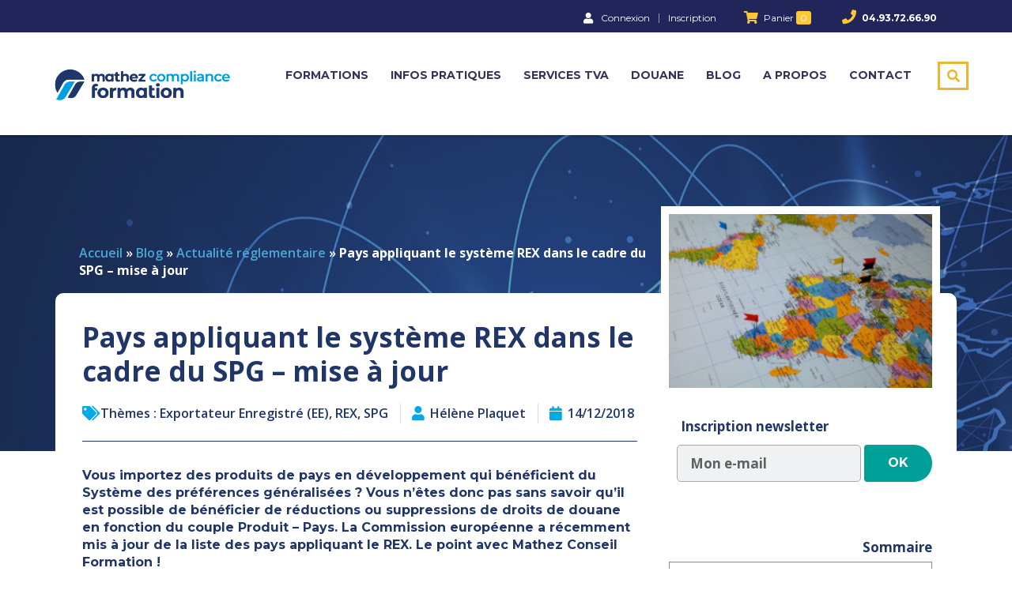

--- FILE ---
content_type: text/html; charset=UTF-8
request_url: https://www.mathez-formation.fr/blog/mise-a-jour-pays-rex/
body_size: 68666
content:
<!DOCTYPE html> 
<html lang="fr-FR" class="no-js">
<head>
    	<meta charset="UTF-8">
	<meta name="viewport" content="width=device-width, initial-scale=1">
    <link rel="profile" href="http://gmpg.org/xfn/11">
    <link rel="pingback" href="https://www.mathez-formation.fr/xmlrpc.php">
    <script type="text/javascript">
/* <![CDATA[ */
(()=>{var e={};e.g=function(){if("object"==typeof globalThis)return globalThis;try{return this||new Function("return this")()}catch(e){if("object"==typeof window)return window}}(),function({ampUrl:n,isCustomizePreview:t,isAmpDevMode:r,noampQueryVarName:o,noampQueryVarValue:s,disabledStorageKey:i,mobileUserAgents:a,regexRegex:c}){if("undefined"==typeof sessionStorage)return;const d=new RegExp(c);if(!a.some((e=>{const n=e.match(d);return!(!n||!new RegExp(n[1],n[2]).test(navigator.userAgent))||navigator.userAgent.includes(e)})))return;e.g.addEventListener("DOMContentLoaded",(()=>{const e=document.getElementById("amp-mobile-version-switcher");if(!e)return;e.hidden=!1;const n=e.querySelector("a[href]");n&&n.addEventListener("click",(()=>{sessionStorage.removeItem(i)}))}));const g=r&&["paired-browsing-non-amp","paired-browsing-amp"].includes(window.name);if(sessionStorage.getItem(i)||t||g)return;const u=new URL(location.href),m=new URL(n);m.hash=u.hash,u.searchParams.has(o)&&s===u.searchParams.get(o)?sessionStorage.setItem(i,"1"):m.href!==u.href&&(window.stop(),location.replace(m.href))}({"ampUrl":"https:\/\/www.mathez-formation.fr\/blog\/mise-a-jour-pays-rex\/?amp=1","noampQueryVarName":"noamp","noampQueryVarValue":"mobile","disabledStorageKey":"amp_mobile_redirect_disabled","mobileUserAgents":["Mobile","Android","Silk\/","Kindle","BlackBerry","Opera Mini","Opera Mobi"],"regexRegex":"^\\\/((?:.|\\n)+)\\\/([i]*)$","isCustomizePreview":false,"isAmpDevMode":false})})();
/* ]]> */
</script>
<meta name='robots' content='index, follow, max-image-preview:large, max-snippet:-1, max-video-preview:-1' />

<!-- Google Tag Manager for WordPress by gtm4wp.com -->
<script data-cfasync="false" data-pagespeed-no-defer>
	var gtm4wp_datalayer_name = "dataLayer";
	var dataLayer = dataLayer || [];
	const gtm4wp_use_sku_instead = false;
	const gtm4wp_currency = 'EUR';
	const gtm4wp_product_per_impression = false;
	const gtm4wp_clear_ecommerce = false;
</script>
<!-- End Google Tag Manager for WordPress by gtm4wp.com -->
<!-- Social Warfare v4.5.2 https://warfareplugins.com - BEGINNING OF OUTPUT -->
<style>
	@font-face {
		font-family: "sw-icon-font";
		src:url("https://www.mathez-formation.fr/wp-content/plugins/social-warfare/assets/fonts/sw-icon-font.eot?ver=4.5.2");
		src:url("https://www.mathez-formation.fr/wp-content/plugins/social-warfare/assets/fonts/sw-icon-font.eot?ver=4.5.2#iefix") format("embedded-opentype"),
		url("https://www.mathez-formation.fr/wp-content/plugins/social-warfare/assets/fonts/sw-icon-font.woff?ver=4.5.2") format("woff"),
		url("https://www.mathez-formation.fr/wp-content/plugins/social-warfare/assets/fonts/sw-icon-font.ttf?ver=4.5.2") format("truetype"),
		url("https://www.mathez-formation.fr/wp-content/plugins/social-warfare/assets/fonts/sw-icon-font.svg?ver=4.5.2#1445203416") format("svg");
		font-weight: normal;
		font-style: normal;
		font-display:block;
	}
</style>
<!-- Social Warfare v4.5.2 https://warfareplugins.com - END OF OUTPUT -->


	<!-- This site is optimized with the Yoast SEO plugin v23.2 - https://yoast.com/wordpress/plugins/seo/ -->
	<title>Mise à jour des pays qui appliquent le système REX | MATHEZ FORMATION</title><style id="rocket-critical-css">a.scrollup-image{background-image:url(https://www.mathez-formation.fr/wp-content/plugins/smooth-scroll-up/img/scrollup.png);bottom:20px;right:20px;width:38px;height:38px;background-size:38px 38px;background-repeat:no-repeat}a.scrollup-right{right:20px}.swp_social_panel.swp_default_full_color a{color:#fff}.swp_social_panel.swp_flat_fresh.swp_default_full_color .swp_facebook{border:1px solid #1877f2}.swp_social_panel.swp_default_full_color .swp_facebook{background:#1877f2;border:1px solid #0b5fcc}.swp_social_panel.swp_flat_fresh.swp_default_full_color .swp_linkedin{border:1px solid #2767b1}.swp_social_panel.swp_default_full_color .swp_linkedin{background:#2767b1;border:1px solid #1e4f87}.swp_social_panel.swp_flat_fresh.swp_default_full_color .swp_twitter{border:1px solid #0d1014}.swp_social_panel.swp_default_full_color .swp_twitter{background:#0d1014;border:1px solid #000}.scale-100{transform:scale(1)}.swp_social_panel{clear:both;display:flex;height:34px;line-height:1;margin-bottom:20px!important;margin-top:20px!important;overflow:hidden;padding:0;align-items:stretch;-webkit-box-align:stretch;-moz-box-align:stretch;-webkit-box-pack:justify;-moz-box-pack:justify;direction:ltr;-ms-flex-align:stretch;-ms-flex-line-pack:center;-ms-flex-pack:justify;flex-wrap:wrap;justify-content:space-between}.swp_social_panel .nc_tweetContainer a.nc_tweet{display:block;display:flex;font-family:Lato,sans-serif;font-size:18px!important;font-weight:bold;height:30px;text-decoration:none;text-decoration:none!important;text-transform:none;flex-flow:row wrap;box-shadow:none}.swp_social_panel .nc_tweetContainer:not(.total_shares):not(.total_sharesalt){border-radius:2px;float:left;font-family:Lato;height:32px;margin:0 5px 3px 5px;min-width:34px;overflow:hidden;text-align:center}.swp_social_panel .nc_tweetContainer .spaceManWilly{display:block;width:120px}.swp_social_panel .swp_share{display:block;float:right;float:left;font-size:14px;font-weight:normal;height:30px;line-height:32px;margin:0 0 0 6px;max-width:none!important}.swp_social_panel a .swp_count{font-size:14px}.swp_social_panel a .swp_count.swp_hide{margin:0 auto;width:auto}.swp_social_panel:not(.nc_floater):not(.swp_social_panelSide){width:100%!important}.swp_social_panel:not(.swp_social_panelSide) .nc_tweetContainer{flex:1}.swp_social_panel:not(.swp_social_panelSide) .nc_tweetContainer:nth-child(1){margin-left:0}.swp_social_panel:not(.swp_social_panelSide) .nc_tweetContainer:nth-last-child(1){margin-right:0}.swp_social_panel span:before{content:initial!important}.swp_social_panel .iconFiller{font-size:18px;margin:0 auto;display:block;float:left;height:30px;overflow:hidden;width:30px}.swp_social_panel .sw{float:left;height:30px;line-height:32px;margin:1px 5px 0;text-shadow:none!important;width:20px}.sw{display:inline-block;font-family:sw-icon-font!important;font-size:inherit;-moz-osx-font-smoothing:grayscale;-webkit-font-smoothing:antialiased;font-style:normal;font-weight:normal;text-rendering:auto;text-transform:none!important;transform:translate(0,0);-webkit-transform:translate(0,0);-moz-transform:translate(0,0);-ms-transform:translate(0,0);-o-transform:translate(0,0);transform:translate(0,0)}.sw:before{display:block!important}i.swp_facebook_icon:before{content:"k"}i.swp_linkedin_icon:before{content:"s"}i.swp_twitter_icon:before{content:"N"}.swp-content-locator{display:none!important;margin:0!important}html{font-family:sans-serif;-webkit-text-size-adjust:100%;-ms-text-size-adjust:100%}body{margin:0}main,section{display:block}[hidden]{display:none}a{background-color:transparent}strong{font-weight:700}h1{margin:.67em 0;font-size:2em}img{border:0}svg:not(:root){overflow:hidden}button,input{margin:0;font:inherit;color:inherit}button{overflow:visible}button{text-transform:none}button{-webkit-appearance:button}button::-moz-focus-inner,input::-moz-focus-inner{padding:0;border:0}input{line-height:normal}*{-webkit-box-sizing:border-box;-moz-box-sizing:border-box;box-sizing:border-box}:after,:before{-webkit-box-sizing:border-box;-moz-box-sizing:border-box;box-sizing:border-box}html{font-size:10px}body{font-family:"Helvetica Neue",Helvetica,Arial,sans-serif;font-size:14px;line-height:1.42857143;color:#333;background-color:#fff}button,input{font-family:inherit;font-size:inherit;line-height:inherit}a{color:#337ab7;text-decoration:none}img{vertical-align:middle}.img-responsive{display:block;max-width:100%;height:auto}.sr-only{position:absolute;width:1px;height:1px;padding:0;margin:-1px;overflow:hidden;clip:rect(0,0,0,0);border:0}h1,h5{font-family:inherit;font-weight:500;line-height:1.1;color:inherit}h1{margin-top:20px;margin-bottom:10px}h5{margin-top:10px;margin-bottom:10px}h1{font-size:36px}h5{font-size:14px}p{margin:0 0 10px}ul{margin-top:0;margin-bottom:10px}ul ul{margin-bottom:0}.container{padding-right:15px;padding-left:15px;margin-right:auto;margin-left:auto}@media (min-width:768px){.container{width:750px}}@media (min-width:992px){.container{width:970px}}@media (min-width:1200px){.container{width:1170px}}.row{margin-right:-15px;margin-left:-15px}.col-md-3,.col-md-9,.col-sm-12,.col-sm-9,.col-xs-12{position:relative;min-height:1px;padding-right:15px;padding-left:15px}.col-xs-12{float:left}.col-xs-12{width:100%}@media (min-width:768px){.col-sm-12,.col-sm-9{float:left}.col-sm-12{width:100%}.col-sm-9{width:75%}.col-sm-offset-0{margin-left:0}}@media (min-width:992px){.col-md-3,.col-md-9{float:left}.col-md-9{width:75%}.col-md-3{width:25%}}label{display:inline-block;max-width:100%;margin-bottom:5px;font-weight:700}.form-control{display:block;width:100%;height:34px;padding:6px 12px;font-size:14px;line-height:1.42857143;color:#555;background-color:#fff;background-image:none;border:1px solid #ccc;border-radius:4px;-webkit-box-shadow:inset 0 1px 1px rgba(0,0,0,.075);box-shadow:inset 0 1px 1px rgba(0,0,0,.075)}.form-control::-moz-placeholder{color:#999;opacity:1}.form-control:-ms-input-placeholder{color:#999}.form-control::-webkit-input-placeholder{color:#999}.fade{opacity:0}.collapse{display:none}.navbar-collapse{padding-right:15px;padding-left:15px;overflow-x:visible;-webkit-overflow-scrolling:touch;border-top:1px solid transparent;-webkit-box-shadow:inset 0 1px 0 rgba(255,255,255,.1);box-shadow:inset 0 1px 0 rgba(255,255,255,.1)}@media (min-width:768px){.navbar-collapse{width:auto;border-top:0;-webkit-box-shadow:none;box-shadow:none}.navbar-collapse.collapse{display:block!important;height:auto!important;padding-bottom:0;overflow:visible!important}}.navbar-toggle{position:relative;float:right;padding:9px 10px;margin-top:8px;margin-right:15px;margin-bottom:8px;background-color:transparent;background-image:none;border:1px solid transparent;border-radius:4px}.navbar-toggle .icon-bar{display:block;width:22px;height:2px;border-radius:1px}.navbar-toggle .icon-bar+.icon-bar{margin-top:4px}@media (min-width:768px){.navbar-toggle{display:none}}.modal{position:fixed;top:0;right:0;bottom:0;left:0;z-index:1050;display:none;overflow:hidden;-webkit-overflow-scrolling:touch;outline:0}.modal.fade .modal-dialog{-webkit-transform:translate(0,-25%);-ms-transform:translate(0,-25%);-o-transform:translate(0,-25%);transform:translate(0,-25%)}.modal-dialog{position:relative;width:auto;margin:10px}.modal-content{position:relative;background-color:#fff;-webkit-background-clip:padding-box;background-clip:padding-box;border:1px solid #999;border:1px solid rgba(0,0,0,.2);border-radius:6px;outline:0;-webkit-box-shadow:0 3px 9px rgba(0,0,0,.5);box-shadow:0 3px 9px rgba(0,0,0,.5)}.modal-body{position:relative;padding:15px}@media (min-width:768px){.modal-dialog{width:600px;margin:30px auto}.modal-content{-webkit-box-shadow:0 5px 15px rgba(0,0,0,.5);box-shadow:0 5px 15px rgba(0,0,0,.5)}}.clearfix:after,.clearfix:before,.container:after,.container:before,.navbar-collapse:after,.navbar-collapse:before,.row:after,.row:before{display:table;content:" "}.clearfix:after,.container:after,.navbar-collapse:after,.row:after{clear:both}.pull-right{float:right!important}@-ms-viewport{width:device-width}.visible-sm,.visible-xs{display:none!important}@media (max-width:767px){.visible-xs{display:block!important}}@media (min-width:768px)and (max-width:991px){.visible-sm{display:block!important}}@media (max-width:767px){.hidden-xs{display:none!important}}@media (min-width:768px)and (max-width:991px){.hidden-sm{display:none!important}}@media (min-width:992px)and (max-width:1199px){.hidden-md{display:none!important}}@media (min-width:1200px){.hidden-lg{display:none!important}}input[type=email],input[type=text]{-webkit-appearance:none;-moz-appearance:none;appearance:none}.form-control,input[type=email],input[type=text]{display:block;padding:6px 12px;height:45px;line-height:1.42857143;border-radius:0;border:2px solid #f0f2f5;background:#f0f2f5;box-shadow:none;color:#555}#wrapper{position:relative;background-color:#fff;width:100%}#wrapper #main{min-height:450px;position:relative;padding-bottom:50px;overflow:hidden}.container{width:auto;max-width:1200px}html{min-height:100%;position:relative;overflow-y:scroll;font-size:100%}.modal-dialog{padding:50px 0;z-index:1051}.modal-content{box-shadow:0 5px 15px rgba(0,0,0,.3);border:none;border-radius:4px;overflow:hidden}.modal{-webkit-filter:blur(0);-moz-filter:blur(0);-o-filter:blur(0);-ms-filter:blur(0);filter:blur(0);opacity:0}iframe{max-width:100%}ul>li>ul>li ul{margin-bottom:8px}body:after,body:before{content:"";display:block;opacity:0}.header_main_menu_wrapper .header-menu>li>ul.sub-menu>li.menu-item-has-children a:after{font-family:"Font Awesome 5 Free"!important;font-weight:900!important}.row:before{display:block}@media (min-width:1200px){.elementor-column-gap-default{padding:0!important}}ul{padding-left:20px}body{line-height:22px}h1{font-weight:700}h5{font-weight:700}a{color:#48a7d4}ul li{margin-bottom:8px}ul li a{color:#555;font-size:12px}p{margin-bottom:30px}img{max-width:100%;height:auto}label{padding:0;margin:0 0 1px;color:#aaa;font-weight:400}#header{z-index:9999}.header_top_bar a{font-weight:600}.header_top_bar{width:100%;color:#aaa;font-weight:600;z-index:21}.header_top_bar .header_login_url{margin:11px 0 12px 42px;line-height:1}.header_top_bar .header_login_url a{display:inline-block;vertical-align:bottom;text-decoration:none!important;line-height:1}.header_main_menu_wrapper{margin-top:5px}.header_main_menu_wrapper .header-menu{position:relative;list-style:none;padding:0;margin:0 -14px}.header_main_menu_wrapper .header-menu>li{position:relative;float:left;padding:0 14px;z-index:20}.header_main_menu_wrapper .header-menu>li:before{content:"";position:absolute;width:100%;height:35px;z-index:10;bottom:-30px;left:0;display:none}.header_main_menu_wrapper .header-menu>li>a{display:block;padding:6px 0;text-transform:uppercase;font-size:14px;color:#fff;text-decoration:none!important}.header_main_menu_wrapper .header-menu>li>ul.sub-menu{visibility:hidden;width:225px;position:absolute;top:100%;left:0;margin:20px 0 0 -20px;padding:10px 0;background-color:#fff;list-style:none;opacity:0;box-shadow:1px 1px 3px rgba(0,0,0,.2)}.header_main_menu_wrapper .header-menu>li>ul.sub-menu:before{content:"";display:block;position:absolute;width:100%;height:3px;z-index:10;top:0;left:0;background:#eab830}.header_main_menu_wrapper .header-menu>li>ul.sub-menu>li{margin-bottom:5px;position:relative}.header_main_menu_wrapper .header-menu>li>ul.sub-menu>li a{display:block;position:relative;padding:6px 22px 6px 34px;font-size:13px;font-weight:400;z-index:15;color:#000}.header_main_menu_wrapper .header-menu>li>ul.sub-menu>li.menu-item-has-children a:after{position:absolute;width:8px;height:7px;z-index:10;-moz-osx-font-smoothing:grayscale;-webkit-font-smoothing:antialiased;display:inline-block;font-style:normal;font-variant:normal;text-rendering:auto;line-height:1;top:10px;right:25px;font-size:14px;content:"\f105"}.header_main_menu_wrapper .header-menu>li>ul.sub-menu>li:last-child{margin-bottom:0}.header_main_menu_wrapper .header-menu>li>ul.sub-menu>li>.sub-menu{visibility:hidden;position:absolute;left:100%;margin-left:15px;top:-10px;width:185px;padding:12px 0 15px;margin-top:0;background-color:#fff;list-style:none;opacity:0;box-shadow:1px 1px 3px rgba(0,0,0,.2);z-index:-1}.header_main_menu_wrapper .header-menu>li>ul.sub-menu>li>.sub-menu li{margin-bottom:10px}.header_main_menu_wrapper .header-menu>li>ul.sub-menu>li>.sub-menu li:last-child{margin-bottom:0}.header_main_menu_wrapper .header-menu>li>ul.sub-menu>li>.sub-menu li a{display:block;padding:3px 25px 3px 15px;color:#000}.header_main_menu_wrapper .header-menu>li>ul.sub-menu>li>.sub-menu li a:after{content:"";display:none}.transparent_header_off{position:relative;padding-bottom:0}.transparent_header_off .header_default{padding:28px 0 25px;background-color:#fff}.transparent_header_off .header_default:after{content:"";display:block;position:absolute;width:100%;height:3px;z-index:10;bottom:-3px;left:0;right:0;background:rgba(0,0,0,.1)}.transparent_header_off .header_main_menu_wrapper{margin-top:9px}.transparent_header_off .header_main_menu_wrapper ul>li>a{color:#333;font-weight:700}.transparent_header_off .header_main_menu_wrapper ul>li>ul.sub-menu>li a{display:block}#searchform .search-input{padding:20px 75px 20px 25px!important;margin:0;height:67px;line-height:67px;font-size:20px;color:#5f5f5f;border:0 transparent;width:100%;border-radius:5px}#searchform .search-submit{position:absolute;right:0;top:0;height:67px;width:70px;background-color:#eab830;border:0;font-size:24px;color:#fff;border-top-right-radius:5px;border-bottom-right-radius:5px}#searchform .search-wrapper,.search-toggler{position:relative}#searchModal .modal-body{padding:0}#searchModal .modal-content{box-shadow:none!important;background-color:transparent}#searchModal .modal-dialog{margin-top:calc(50vh - 112px)}.search-title{margin-bottom:18px;font-size:20px;text-transform:uppercase;font-weight:700;color:#fff}.search-toggler{display:block;padding:4px 8.5px;margin-left:33px;background-color:transparent;border:3px solid #eab830;color:#eab830;overflow:hidden}.search-toggler:after{content:"";display:block;position:absolute;width:100%;height:100%;left:-100%;top:0;background-color:#eab830;z-index:0}.navbar-toggle{float:right;display:block;padding:14px 0 15px 14px;margin:0;border-radius:0}.navbar-toggle .icon-bar{width:29px;height:4px;background-color:#eab830;border-radius:5px}.navbar-toggle .icon-bar+.icon-bar{margin-top:5px}.navbar-toggle.collapsed .icon-bar{background-color:#aaa}.magic_line{position:absolute;visibility:hidden;left:15px;width:100%;margin-bottom:-9px;bottom:-14px;height:3px;background-color:#eab830;z-index:18;opacity:0}.magic_line:after{content:"";display:block;position:absolute;width:0;height:0;z-index:10;top:-3px;left:50%;margin-left:-3px;border-style:solid;border-width:0 3px 3px;border-color:transparent transparent #eab830}@media (max-width:1024px){body.wpb-js-composer #header.sticky_header{margin-bottom:0}#header.sticky_header{margin-bottom:50px}}@media (max-width:515px){.stm_menu_toggler:after{position:relative;top:1px;content:"\e904";margin-left:10px;margin-right:15px;font-family:stmlms!important;speak:none;font-style:normal;font-weight:400;font-variant:normal;text-transform:none;line-height:1;-webkit-font-smoothing:antialiased}}.vertical_divider{display:inline-block;vertical-align:bottom;margin:0 8px;width:1px;height:12px;background-color:#9a9a9a}@media (max-width:600px){body{padding-bottom:0!important}}@media (min-width:992px){.navbar-collapse{padding:0!important}}@media (max-width:991px){.logo-unit{max-width:60%;float:left}.sticky_header{padding-bottom:0!important}.magic_line{display:none!important}.header-menu-mobile{padding:0}.header-menu-mobile .header-menu{margin-top:20px;padding:0;border-top:3px solid #e5e5e5;overflow:hidden}.header-menu-mobile .header-menu>li{position:relative;width:100%;margin-bottom:0;border-bottom:1px solid #e1e2e4}.header-menu-mobile .header-menu>li>a{display:block;padding:20px 50px 20px 40px;background-color:#f0f2f5;text-transform:uppercase;font-size:16px}.header-menu-mobile .header-menu>li .arrow{position:absolute;top:0;right:0;width:59px;height:62px;line-height:62px;text-align:center;color:#aaa;font-size:22px}.header-menu-mobile .header-menu>li .sub-menu{padding-left:40px}.header-menu-mobile .header-menu>li .sub-menu li{margin-bottom:0}.header-menu-mobile .header-menu>li>.sub-menu{display:none;padding:0 0 24px 57px;list-style:disc}.header-menu-mobile .header-menu>li>.sub-menu>li{color:#333;margin-bottom:20px}.header-menu-mobile .header-menu>li>.sub-menu>li>.sub-menu{margin-top:20px;margin-left:-56px;list-style:none}.header-menu-mobile .header-menu>li>.sub-menu>li>.sub-menu>li{margin-bottom:18px}.header-menu-mobile .header-menu>li>.sub-menu>li>.sub-menu>li:before{content:"— "}.header-menu-mobile .header-menu>li>.sub-menu>li:last-child{margin-bottom:0}.header-menu-mobile .header-menu>li>.sub-menu>li a{color:#333;font-size:16px}#searchform-mobile .search-wrapper{position:relative}#searchform-mobile .search-wrapper .search-input{background-color:#fff;border:0;padding:14px 55px 14px 40px!important;height:62px;font-size:16px;color:#333}#searchform-mobile .search-wrapper .search-submit{position:absolute;top:50%;right:16px;margin-top:-13px;background-color:transparent;color:#eab830;border:0;font-size:20px}.transparent_header_off .header_default::after{display:none}}@media (max-width:991px) and (min-width:768px){.navbar-collapse{padding:0!important;border-top:1px solid transparent;box-shadow:inset 0 1px 0 rgba(255,255,255,.1)}#main{z-index:initial}.header_main_menu_wrapper .header-menu>li{padding:0 9px}.logo-unit{margin-top:3px}.navbar-toggle{display:block}.navbar-collapse.collapse{display:none!important}}@media (max-width:767px){#wrapper #main{padding-bottom:40px}}.header_main_menu_wrapper .collapse{display:block}@media screen and (max-width:992px){.navbar-toggle{border:1px solid transparent;background-color:transparent}.navbar-toggle span.icon-bar{display:block}}html{font-family:sans-serif;-ms-text-size-adjust:100%;-webkit-text-size-adjust:100%}body{margin:0}main,section{display:block}[hidden]{display:none}a{background-color:transparent}strong{font-weight:bold}h1{font-size:2em;margin:0.67em 0}img{border:0}svg:not(:root){overflow:hidden}button,input{color:inherit;font:inherit;margin:0}button{overflow:visible}button{text-transform:none}button{-webkit-appearance:button}button::-moz-focus-inner,input::-moz-focus-inner{border:0;padding:0}input{line-height:normal}*{-webkit-box-sizing:border-box;-moz-box-sizing:border-box;box-sizing:border-box}*:before,*:after{-webkit-box-sizing:border-box;-moz-box-sizing:border-box;box-sizing:border-box}html{font-size:10px}body{font-family:"Helvetica Neue",Helvetica,Arial,sans-serif;font-size:14px;line-height:1.42857143;color:#333;background-color:#fff}input,button{font-family:inherit;font-size:inherit;line-height:inherit}a{color:#337ab7;text-decoration:none}img{vertical-align:middle}.img-responsive{display:block;max-width:100%;height:auto}.sr-only{position:absolute;width:1px;height:1px;padding:0;margin:-1px;overflow:hidden;clip:rect(0,0,0,0);border:0}h1,h5{font-family:inherit;font-weight:500;line-height:1.1;color:inherit}h1{margin-top:20px;margin-bottom:10px}h5{margin-top:10px;margin-bottom:10px}h1{font-size:36px}h5{font-size:14px}p{margin:0 0 10px}ul{margin-top:0;margin-bottom:10px}ul ul{margin-bottom:0}.container{padding-right:15px;padding-left:15px;margin-right:auto;margin-left:auto}@media (min-width:768px){.container{width:750px}}@media (min-width:992px){.container{width:970px}}@media (min-width:1200px){.container{width:1170px}}.row{margin-right:-15px;margin-left:-15px}.col-md-3,.col-sm-9,.col-md-9,.col-xs-12,.col-sm-12{position:relative;min-height:1px;padding-right:15px;padding-left:15px}.col-xs-12{float:left}.col-xs-12{width:100%}@media (min-width:768px){.col-sm-9,.col-sm-12{float:left}.col-sm-12{width:100%}.col-sm-9{width:75%}.col-sm-offset-0{margin-left:0}}@media (min-width:992px){.col-md-3,.col-md-9{float:left}.col-md-9{width:75%}.col-md-3{width:25%}}label{display:inline-block;max-width:100%;margin-bottom:5px;font-weight:700}.form-control{display:block;width:100%;height:34px;padding:6px 12px;font-size:14px;line-height:1.42857143;color:#555;background-color:#fff;background-image:none;border:1px solid #ccc;border-radius:4px;-webkit-box-shadow:inset 0 1px 1px rgba(0,0,0,0.075);box-shadow:inset 0 1px 1px rgba(0,0,0,0.075)}.form-control::-moz-placeholder{color:#999;opacity:1}.form-control:-ms-input-placeholder{color:#999}.form-control::-webkit-input-placeholder{color:#999}.form-control::-ms-expand{background-color:transparent;border:0}.fade{opacity:0}.collapse{display:none}.modal{position:fixed;top:0;right:0;bottom:0;left:0;z-index:1050;display:none;overflow:hidden;-webkit-overflow-scrolling:touch;outline:0}.modal.fade .modal-dialog{-webkit-transform:translate(0,-25%);-ms-transform:translate(0,-25%);-o-transform:translate(0,-25%);transform:translate(0,-25%)}.modal-dialog{position:relative;width:auto;margin:10px}.modal-content{position:relative;background-color:#fff;-webkit-background-clip:padding-box;background-clip:padding-box;border:1px solid #999;border:1px solid rgba(0,0,0,0.2);border-radius:6px;-webkit-box-shadow:0 3px 9px rgba(0,0,0,0.5);box-shadow:0 3px 9px rgba(0,0,0,0.5);outline:0}.modal-body{position:relative;padding:15px}@media (min-width:768px){.modal-dialog{width:600px;margin:30px auto}.modal-content{-webkit-box-shadow:0 5px 15px rgba(0,0,0,0.5);box-shadow:0 5px 15px rgba(0,0,0,0.5)}}.clearfix:before,.clearfix:after,.container:before,.container:after,.row:before,.row:after{display:table;content:" "}.clearfix:after,.container:after,.row:after{clear:both}.pull-right{float:right!important}@-ms-viewport{width:device-width}.visible-xs,.visible-sm{display:none!important}@media (max-width:767px){.visible-xs{display:block!important}}@media (min-width:768px) and (max-width:991px){.visible-sm{display:block!important}}@media (max-width:767px){.hidden-xs{display:none!important}}@media (min-width:768px) and (max-width:991px){.hidden-sm{display:none!important}}@media (min-width:992px) and (max-width:1199px){.hidden-md{display:none!important}}@media (min-width:1200px){.hidden-lg{display:none!important}}.header_default{padding-top:26px;z-index:21}.right_buttons>*{display:inline-block;vertical-align:top}@media (max-width:992px){#searchform-mobile .search-wrapper .search-submit{top:0;right:0;bottom:0;margin:0;width:70px;color:#fff}}@media (max-width:769px){.header_top_bar .header_login_url{margin-top:10px;margin-left:15px}}@font-face{font-display:swap;font-family:eicons;src:url(https://www.mathez-formation.fr/wp-content/plugins/elementor/assets/lib/eicons/fonts/eicons.eot?5.30.0);src:url(https://www.mathez-formation.fr/wp-content/plugins/elementor/assets/lib/eicons/fonts/eicons.eot?5.30.0#iefix) format("embedded-opentype"),url(https://www.mathez-formation.fr/wp-content/plugins/elementor/assets/lib/eicons/fonts/eicons.woff2?5.30.0) format("woff2"),url(https://www.mathez-formation.fr/wp-content/plugins/elementor/assets/lib/eicons/fonts/eicons.woff?5.30.0) format("woff"),url(https://www.mathez-formation.fr/wp-content/plugins/elementor/assets/lib/eicons/fonts/eicons.ttf?5.30.0) format("truetype"),url(https://www.mathez-formation.fr/wp-content/plugins/elementor/assets/lib/eicons/fonts/eicons.svg?5.30.0#eicon) format("svg");font-weight:400;font-style:normal}[class*=" eicon-"]{display:inline-block;font-family:eicons;font-size:inherit;font-weight:400;font-style:normal;font-variant:normal;line-height:1;text-rendering:auto;-webkit-font-smoothing:antialiased;-moz-osx-font-smoothing:grayscale}@keyframes a{0%{transform:rotate(0deg)}to{transform:rotate(359deg)}}.eicon-animation-spin{animation:a 2s infinite linear}.eicon-loading:before{content:"\e8fb"}.elementor-screen-only{position:absolute;top:-10000em;width:1px;height:1px;margin:-1px;padding:0;overflow:hidden;clip:rect(0,0,0,0);border:0}.elementor *,.elementor :after,.elementor :before{box-sizing:border-box}.elementor a{box-shadow:none;text-decoration:none}.elementor img{height:auto;max-width:100%;border:none;border-radius:0;box-shadow:none}.elementor .elementor-background-overlay{height:100%;width:100%;top:0;left:0;position:absolute}.elementor-element{--flex-direction:initial;--flex-wrap:initial;--justify-content:initial;--align-items:initial;--align-content:initial;--gap:initial;--flex-basis:initial;--flex-grow:initial;--flex-shrink:initial;--order:initial;--align-self:initial;flex-basis:var(--flex-basis);flex-grow:var(--flex-grow);flex-shrink:var(--flex-shrink);order:var(--order);align-self:var(--align-self)}:root{--page-title-display:block}.elementor-page-title{display:var(--page-title-display)}@keyframes eicon-spin{0%{transform:rotate(0deg)}to{transform:rotate(359deg)}}.eicon-animation-spin{animation:eicon-spin 2s linear infinite}.elementor-section{position:relative}.elementor-section .elementor-container{display:flex;margin-right:auto;margin-left:auto;position:relative}@media (max-width:1024px){.elementor-section .elementor-container{flex-wrap:wrap}}.elementor-section.elementor-section-boxed>.elementor-container{max-width:1140px}.elementor-section.elementor-section-items-middle>.elementor-container{align-items:center}.elementor-widget-wrap{position:relative;width:100%;flex-wrap:wrap;align-content:flex-start}.elementor:not(.elementor-bc-flex-widget) .elementor-widget-wrap{display:flex}.elementor-widget-wrap>.elementor-element{width:100%}.elementor-widget{position:relative}.elementor-widget:not(:last-child){margin-bottom:20px}.elementor-column{position:relative;min-height:1px;display:flex}.elementor-column-gap-default>.elementor-column>.elementor-element-populated{padding:10px}@media (min-width:768px){.elementor-column.elementor-col-20{width:20%}.elementor-column.elementor-col-50{width:50%}.elementor-column.elementor-col-75{width:75%}.elementor-column.elementor-col-100{width:100%}}@media (max-width:767px){.elementor-reverse-mobile>.elementor-container>:first-child{order:10}.elementor-reverse-mobile>.elementor-container>:nth-child(2){order:9}.elementor-column{width:100%}}ul.elementor-icon-list-items.elementor-inline-items{display:flex;flex-wrap:wrap}ul.elementor-icon-list-items.elementor-inline-items .elementor-inline-item{word-break:break-word}.elementor-form-fields-wrapper{display:flex;flex-wrap:wrap}.elementor-field-group{flex-wrap:wrap;align-items:center}.elementor-field-group.elementor-field-type-submit{align-items:flex-end}.elementor-field-group .elementor-field-textual{width:100%;max-width:100%;border:1px solid #69727d;background-color:transparent;color:#1f2124;vertical-align:middle;flex-grow:1}.elementor-field-group .elementor-field-textual::-moz-placeholder{color:inherit;font-family:inherit;opacity:.6}.elementor-field-textual{line-height:1.4;font-size:15px;min-height:40px;padding:5px 14px;border-radius:3px}.elementor-field-textual.elementor-size-md{font-size:16px;min-height:47px;padding:6px 16px;border-radius:4px}.elementor-button-align-stretch .elementor-field-type-submit:not(.e-form__buttons__wrapper) .elementor-button{flex-basis:100%}.elementor-message{margin:10px 0;font-size:1em;line-height:1}.elementor-message:before{content:"\e90e";display:inline-block;font-family:eicons;font-weight:400;font-style:normal;vertical-align:middle;margin-inline-end:5px}.elementor-message.elementor-message-danger{color:#d9534f}.elementor-message.elementor-message-danger:before{content:"\e87f"}.elementor-form .elementor-button{padding-block-start:0;padding-block-end:0;border:none}.elementor-form .elementor-button-content-wrapper,.elementor-form .elementor-button>span{display:flex;justify-content:center;flex-direction:row;gap:5px}.elementor-form .elementor-button.elementor-size-md{min-height:47px}.elementor-button{display:inline-block;line-height:1;background-color:#69727d;font-size:15px;padding:12px 24px;border-radius:3px;color:#fff;fill:#fff;text-align:center}.elementor-button:visited{color:#fff}.elementor-button-content-wrapper{display:flex;justify-content:center;flex-direction:row;gap:5px}.elementor-button-text{display:inline-block}.elementor-button.elementor-size-md{font-size:16px;padding:15px 30px;border-radius:4px}.elementor-button span{text-decoration:inherit}.elementor-element{--swiper-theme-color:#000;--swiper-navigation-size:44px;--swiper-pagination-bullet-size:6px;--swiper-pagination-bullet-horizontal-gap:6px}.elementor .elementor-element ul.elementor-icon-list-items{padding:0}@media (max-width:767px){.elementor .elementor-hidden-mobile{display:none}}.e-contact-buttons-var-8 .e-contact-buttons__contact-icon-container{align-items:center;display:flex;grid-area:1/1/3/2}.e-contact-buttons-var-8 .e-contact-buttons__contact-title{color:var(--e-contact-buttons-contact-title-text-color);grid-area:1/2/2/3;font-size:16px;font-weight:600;line-height:24px}.e-contact-buttons-var-8 .e-contact-buttons__contact-description{color:var(--e-contact-buttons-contact-description-text-color);grid-area:2/2/3/3;font-size:12px;font-weight:300;line-height:16px}:root{--swiper-theme-color:#007aff}:root{--swiper-navigation-size:44px}.elementor-kit-15285{--e-global-color-primary:#00AAE9;--e-global-color-secondary:#203669;--e-global-color-text:#555555;--e-global-color-accent:#F39329;--e-global-color-68ca5a8:#FFDD00;--e-global-color-f86b0b7:#009F98;--e-global-color-788bfd1:#DC4B43;--e-global-color-be5a5ca:#244696;--e-global-color-e5c6e18:#C0B59E;--e-global-color-634ea6a:#D4DFE5;--e-global-color-9d8f7d1:#798A98;--e-global-typography-primary-font-family:"Open Sans";--e-global-typography-primary-font-size:16px;--e-global-typography-primary-font-weight:400;--e-global-typography-secondary-font-family:"Open Sans";--e-global-typography-secondary-font-size:16px;--e-global-typography-secondary-font-weight:600;--e-global-typography-text-font-family:"Open Sans";--e-global-typography-text-font-size:16px;--e-global-typography-text-font-weight:400;--e-global-typography-accent-font-family:"Open Sans";--e-global-typography-accent-font-size:16px;--e-global-typography-accent-font-weight:500;font-family:"Open Sans",Sans-serif;font-size:16px}.elementor-kit-15285 p{margin-bottom:16px}.elementor-kit-15285 a{font-size:16px}.elementor-kit-15285 h1{color:#FFFFFF;font-size:25px}.elementor-section.elementor-section-boxed>.elementor-container{max-width:1140px}.elementor-widget:not(:last-child){margin-block-end:20px}.elementor-element{--widgets-spacing:20px 20px}@media (max-width:1024px){.elementor-section.elementor-section-boxed>.elementor-container{max-width:1024px}}@media (max-width:767px){.elementor-section.elementor-section-boxed>.elementor-container{max-width:767px}}.lae-animated-text .lae-animated-text-items .lae-animated-text-item{grid-area:1/1;display:-webkit-box;display:-ms-flexbox;display:flex;-webkit-box-orient:horizontal;-webkit-box-direction:normal;-ms-flex-direction:row;flex-direction:row;-webkit-box-align:center;-ms-flex-align:center;align-items:center;-ms-flex-wrap:wrap;flex-wrap:wrap}.lae-posts-gridbox-slider-style-1 .lae-posts-gridbox .lae-posts-gridbox-item:nth-child(1){grid-area:tile1}.lae-posts-gridbox-slider-style-1 .lae-posts-gridbox .lae-posts-gridbox-item:nth-child(2){grid-area:tile2}.lae-posts-gridbox-slider-style-1 .lae-posts-gridbox .lae-posts-gridbox-item:nth-child(3){grid-area:tile3}.lae-posts-gridbox-slider-style-2 .lae-posts-gridbox .lae-posts-gridbox-item:nth-child(1){grid-area:tile1}.lae-posts-gridbox-slider-style-2 .lae-posts-gridbox .lae-posts-gridbox-item:nth-child(2){grid-area:tile2}.lae-posts-gridbox-slider-style-2 .lae-posts-gridbox .lae-posts-gridbox-item:nth-child(3){grid-area:tile3}.lae-posts-gridbox-slider-style-2 .lae-posts-gridbox .lae-posts-gridbox-item:nth-child(4){grid-area:tile4}.lae-posts-gridbox-slider-style-2 .lae-posts-gridbox .lae-posts-gridbox-item:nth-child(5){grid-area:tile5}.lae-posts-gridbox-slider-style-3 .lae-posts-gridbox .lae-posts-gridbox-item:nth-child(1){grid-area:tile1}.lae-posts-gridbox-slider-style-3 .lae-posts-gridbox .lae-posts-gridbox-item:nth-child(2){grid-area:tile2}.lae-posts-gridbox-slider-style-3 .lae-posts-gridbox .lae-posts-gridbox-item:nth-child(3){grid-area:tile3}.lae-posts-gridbox-slider-style-3 .lae-posts-gridbox .lae-posts-gridbox-item:nth-child(4){grid-area:tile4}.lae-posts-gridbox-slider-style-3 .lae-posts-gridbox .lae-posts-gridbox-item:nth-child(5){grid-area:tile5}.lae-posts-gridbox-slider-style-4 .lae-posts-gridbox .lae-posts-gridbox-item:nth-child(1){grid-area:tile1}.lae-posts-gridbox-slider-style-4 .lae-posts-gridbox .lae-posts-gridbox-item:nth-child(2){grid-area:tile2}.lae-posts-gridbox-slider-style-4 .lae-posts-gridbox .lae-posts-gridbox-item:nth-child(3){grid-area:tile3}.lae-posts-gridbox-slider-style-4 .lae-posts-gridbox .lae-posts-gridbox-item:nth-child(4){grid-area:tile4}.lae-posts-gridbox-slider-style-5 .lae-posts-gridbox .lae-posts-gridbox-item:nth-child(1){grid-area:tile1}.lae-posts-gridbox-slider-style-5 .lae-posts-gridbox .lae-posts-gridbox-item:nth-child(2){grid-area:tile2}.lae-posts-gridbox-slider-style-5 .lae-posts-gridbox .lae-posts-gridbox-item:nth-child(3){grid-area:tile3}.lae-posts-gridbox-slider-style-5 .lae-posts-gridbox .lae-posts-gridbox-item:nth-child(4){grid-area:tile4}.lae-posts-gridbox-slider-style-6 .lae-posts-gridbox .lae-posts-gridbox-item:nth-child(1){grid-area:tile1}.lae-posts-gridbox-slider-style-6 .lae-posts-gridbox .lae-posts-gridbox-item:nth-child(2){grid-area:tile2}.lae-posts-gridbox-slider-style-6 .lae-posts-gridbox .lae-posts-gridbox-item:nth-child(3){grid-area:tile3}.lae-posts-gridbox-slider-style-6 .lae-posts-gridbox .lae-posts-gridbox-item:nth-child(4){grid-area:tile4}.lae-posts-gridbox-slider-style-7 .lae-posts-gridbox .lae-posts-gridbox-item:nth-child(1){grid-area:tile1}.lae-posts-gridbox-slider-style-7 .lae-posts-gridbox .lae-posts-gridbox-item:nth-child(2){grid-area:tile2}.lae-posts-gridbox-slider-style-7 .lae-posts-gridbox .lae-posts-gridbox-item:nth-child(3){grid-area:tile3}.lae-posts-gridbox-slider-style-7 .lae-posts-gridbox .lae-posts-gridbox-item:nth-child(4){grid-area:tile4}.lae-posts-gridbox-slider-style-7 .lae-posts-gridbox .lae-posts-gridbox-item:nth-child(5){grid-area:tile5}.elementor-widget-heading .elementor-heading-title{color:var(--e-global-color-primary);font-family:var(--e-global-typography-primary-font-family),Sans-serif;font-size:var(--e-global-typography-primary-font-size);font-weight:var(--e-global-typography-primary-font-weight)}.elementor-widget-text-editor{color:var(--e-global-color-text);font-family:var(--e-global-typography-text-font-family),Sans-serif;font-size:var(--e-global-typography-text-font-size);font-weight:var(--e-global-typography-text-font-weight)}.elementor-widget-divider{--divider-color:var( --e-global-color-secondary )}.elementor-widget-theme-post-title .elementor-heading-title{color:var(--e-global-color-primary);font-family:var(--e-global-typography-primary-font-family),Sans-serif;font-size:var(--e-global-typography-primary-font-size);font-weight:var(--e-global-typography-primary-font-weight)}.elementor-widget-theme-post-content{color:var(--e-global-color-text);font-family:var(--e-global-typography-text-font-family),Sans-serif;font-size:var(--e-global-typography-text-font-size);font-weight:var(--e-global-typography-text-font-weight)}.elementor-widget-form .elementor-field-group>label{color:var(--e-global-color-text)}.elementor-widget-form .elementor-field-group>label{font-family:var(--e-global-typography-text-font-family),Sans-serif;font-size:var(--e-global-typography-text-font-size);font-weight:var(--e-global-typography-text-font-weight)}.elementor-widget-form .elementor-field-group .elementor-field{color:var(--e-global-color-text)}.elementor-widget-form .elementor-field-group .elementor-field{font-family:var(--e-global-typography-text-font-family),Sans-serif;font-size:var(--e-global-typography-text-font-size);font-weight:var(--e-global-typography-text-font-weight)}.elementor-widget-form .elementor-button{font-family:var(--e-global-typography-accent-font-family),Sans-serif;font-size:var(--e-global-typography-accent-font-size);font-weight:var(--e-global-typography-accent-font-weight)}.elementor-widget-form .elementor-button[type="submit"]{background-color:var(--e-global-color-accent)}.elementor-widget-form .elementor-message{font-family:var(--e-global-typography-text-font-family),Sans-serif;font-size:var(--e-global-typography-text-font-size);font-weight:var(--e-global-typography-text-font-weight)}.elementor-widget-form{--e-form-steps-indicator-inactive-primary-color:var( --e-global-color-text );--e-form-steps-indicator-active-primary-color:var( --e-global-color-accent );--e-form-steps-indicator-completed-primary-color:var( --e-global-color-accent );--e-form-steps-indicator-progress-color:var( --e-global-color-accent );--e-form-steps-indicator-progress-background-color:var( --e-global-color-text );--e-form-steps-indicator-progress-meter-color:var( --e-global-color-text )}.elementor-widget-table-of-contents{--header-color:var( --e-global-color-secondary );--item-text-color:var( --e-global-color-text );--item-text-hover-color:var( --e-global-color-accent );--marker-color:var( --e-global-color-text )}.elementor-widget-table-of-contents .elementor-toc__header,.elementor-widget-table-of-contents .elementor-toc__header-title{font-family:var(--e-global-typography-primary-font-family),Sans-serif;font-size:var(--e-global-typography-primary-font-size);font-weight:var(--e-global-typography-primary-font-weight)}.elementor-widget-post-info .elementor-icon-list-item:not(:last-child):after{border-color:var(--e-global-color-text)}.elementor-widget-post-info .elementor-icon-list-icon svg{fill:var(--e-global-color-primary)}.elementor-widget-post-info .elementor-icon-list-text,.elementor-widget-post-info .elementor-icon-list-text a{color:var(--e-global-color-secondary)}.elementor-widget-post-info .elementor-icon-list-item{font-family:var(--e-global-typography-text-font-family),Sans-serif;font-size:var(--e-global-typography-text-font-size);font-weight:var(--e-global-typography-text-font-weight)}.elementor-widget-breadcrumbs{font-family:var(--e-global-typography-secondary-font-family),Sans-serif;font-size:var(--e-global-typography-secondary-font-size);font-weight:var(--e-global-typography-secondary-font-weight)}@media (max-width:1024px){.elementor-widget-heading .elementor-heading-title{font-size:var(--e-global-typography-primary-font-size)}.elementor-widget-text-editor{font-size:var(--e-global-typography-text-font-size)}.elementor-widget-theme-post-title .elementor-heading-title{font-size:var(--e-global-typography-primary-font-size)}.elementor-widget-theme-post-content{font-size:var(--e-global-typography-text-font-size)}.elementor-widget-form .elementor-field-group>label{font-size:var(--e-global-typography-text-font-size)}.elementor-widget-form .elementor-field-group .elementor-field{font-size:var(--e-global-typography-text-font-size)}.elementor-widget-form .elementor-button{font-size:var(--e-global-typography-accent-font-size)}.elementor-widget-form .elementor-message{font-size:var(--e-global-typography-text-font-size)}.elementor-widget-table-of-contents .elementor-toc__header,.elementor-widget-table-of-contents .elementor-toc__header-title{font-size:var(--e-global-typography-primary-font-size)}.elementor-widget-post-info .elementor-icon-list-item{font-size:var(--e-global-typography-text-font-size)}.elementor-widget-breadcrumbs{font-size:var(--e-global-typography-secondary-font-size)}}@media (max-width:767px){.elementor-widget-heading .elementor-heading-title{font-size:var(--e-global-typography-primary-font-size)}.elementor-widget-text-editor{font-size:var(--e-global-typography-text-font-size)}.elementor-widget-theme-post-title .elementor-heading-title{font-size:var(--e-global-typography-primary-font-size)}.elementor-widget-theme-post-content{font-size:var(--e-global-typography-text-font-size)}.elementor-widget-form .elementor-field-group>label{font-size:var(--e-global-typography-text-font-size)}.elementor-widget-form .elementor-field-group .elementor-field{font-size:var(--e-global-typography-text-font-size)}.elementor-widget-form .elementor-button{font-size:var(--e-global-typography-accent-font-size)}.elementor-widget-form .elementor-message{font-size:var(--e-global-typography-text-font-size)}.elementor-widget-table-of-contents .elementor-toc__header,.elementor-widget-table-of-contents .elementor-toc__header-title{font-size:var(--e-global-typography-primary-font-size)}.elementor-widget-post-info .elementor-icon-list-item{font-size:var(--e-global-typography-text-font-size)}.elementor-widget-breadcrumbs{font-size:var(--e-global-typography-secondary-font-size)}}.elementor-16694 .elementor-element.elementor-element-34b9433>.elementor-container{min-height:400px}.elementor-16694 .elementor-element.elementor-element-34b9433:not(.elementor-motion-effects-element-type-background){background-color:var(--e-global-color-secondary);background-image:url("https://www.mathez-formation.fr/wp-content/uploads/photo-ue-1-1.jpg");background-position:center center}.elementor-16694 .elementor-element.elementor-element-34b9433>.elementor-background-overlay{background-color:var(--e-global-color-secondary);opacity:0.5}.elementor-16694 .elementor-element.elementor-element-34b9433{margin-top:0px;margin-bottom:0px;padding:0em 0em 0em 0em}.elementor-16694 .elementor-element.elementor-element-f1a5c01>.elementor-element-populated{margin:0em 0em 0em 0em;--e-column-margin-right:0em;--e-column-margin-left:0em;padding:0em 0em 0em 0em}.elementor-16694 .elementor-element.elementor-element-744e346{font-family:"Open Sans",Sans-serif;font-size:16px;font-weight:600;color:#FFFFFF;z-index:800}.elementor-16694 .elementor-element.elementor-element-744e346>.elementor-widget-container{margin:0px 0px 80px 030px;padding:0px 0px 0px 0px}.elementor-16694 .elementor-element.elementor-element-24d0566{margin-top:-200px;margin-bottom:0px}.elementor-16694 .elementor-element.elementor-element-2c408a7:not(.elementor-motion-effects-element-type-background)>.elementor-widget-wrap{background-color:#FFFFFF}.elementor-16694 .elementor-element.elementor-element-2c408a7>.elementor-element-populated{border-radius:10px 10px 10px 10px}.elementor-16694 .elementor-element.elementor-element-2c408a7>.elementor-element-populated{padding:30px 20px 30px 20px}.elementor-16694 .elementor-element.elementor-element-a5184c6{margin-top:-140px;margin-bottom:0px}.elementor-16694 .elementor-element.elementor-element-e783c66>.elementor-element-populated{padding:014px 20px 14px 14px}.elementor-16694 .elementor-element.elementor-element-3e976cd .elementor-heading-title{color:var(--e-global-color-secondary);font-family:"Open Sans",Sans-serif;font-size:35px;font-weight:400}.elementor-16694 .elementor-element.elementor-element-3e976cd>.elementor-widget-container{margin:130px 0px 0px 0px}.elementor-16694 .elementor-element.elementor-element-426d020 .elementor-icon-list-items.elementor-inline-items .elementor-icon-list-item{margin-right:calc(29px/2);margin-left:calc(29px/2)}.elementor-16694 .elementor-element.elementor-element-426d020 .elementor-icon-list-items.elementor-inline-items{margin-right:calc(-29px/2);margin-left:calc(-29px/2)}body:not(.rtl) .elementor-16694 .elementor-element.elementor-element-426d020 .elementor-icon-list-items.elementor-inline-items .elementor-icon-list-item:after{right:calc(-29px/2)}.elementor-16694 .elementor-element.elementor-element-426d020 .elementor-icon-list-item:not(:last-child):after{content:"";border-color:#ddd}.elementor-16694 .elementor-element.elementor-element-426d020 .elementor-icon-list-items.elementor-inline-items .elementor-icon-list-item:not(:last-child):after{border-left-style:solid}.elementor-16694 .elementor-element.elementor-element-426d020 .elementor-inline-items .elementor-icon-list-item:not(:last-child):after{border-left-width:1px}.elementor-16694 .elementor-element.elementor-element-426d020 .elementor-icon-list-icon{width:18px}.elementor-16694 .elementor-element.elementor-element-426d020 .elementor-icon-list-icon svg{--e-icon-list-icon-size:18px}.elementor-16694 .elementor-element.elementor-element-426d020 .elementor-icon-list-item{font-family:"Open Sans",Sans-serif;font-weight:600}.elementor-16694 .elementor-element.elementor-element-eca264c{--divider-border-style:solid;--divider-color:var( --e-global-color-secondary );--divider-border-width:1px}.elementor-16694 .elementor-element.elementor-element-eca264c .elementor-divider-separator{width:100%}.elementor-16694 .elementor-element.elementor-element-eca264c .elementor-divider{padding-block-start:2px;padding-block-end:2px}.elementor-16694 .elementor-element.elementor-element-c00f003:not(.elementor-motion-effects-element-type-background)>.elementor-widget-wrap{background-color:#FFFFFF}.elementor-16694 .elementor-element.elementor-element-c00f003>.elementor-element-populated{margin:0px 0px 0px 10px;--e-column-margin-right:0px;--e-column-margin-left:10px}.elementor-16694 .elementor-element.elementor-element-5c59280 img{width:333px;height:220px}.elementor-16694 .elementor-element.elementor-element-6ad791a{text-align:left}.elementor-16694 .elementor-element.elementor-element-6ad791a .elementor-heading-title{color:var(--e-global-color-secondary);font-family:"Open Sans",Sans-serif;font-size:17px;font-weight:700}.elementor-16694 .elementor-element.elementor-element-6ad791a>.elementor-widget-container{margin:20px 0px 0px 15px;padding:0px 0px 10px 0px}.elementor-16694 .elementor-element.elementor-global-25607 .elementor-field-group{padding-right:calc(4px/2);padding-left:calc(4px/2);margin-bottom:0px}.elementor-16694 .elementor-element.elementor-global-25607 .elementor-form-fields-wrapper{margin-left:calc(-4px/2);margin-right:calc(-4px/2);margin-bottom:-0px}.elementor-16694 .elementor-element.elementor-global-25607 .elementor-field-group.recaptcha_v3-bottomleft{margin-bottom:0}.elementor-16694 .elementor-element.elementor-global-25607 .elementor-button{font-family:"Montserrat",Sans-serif;font-weight:700;border-radius:10px 50px 50px 10px}.elementor-16694 .elementor-element.elementor-global-25607 .elementor-button[type="submit"]{background-color:var(--e-global-color-f86b0b7);color:#ffffff}.elementor-16694 .elementor-element.elementor-global-25607 .elementor-message.elementor-message-danger{color:var(--e-global-color-788bfd1)}.elementor-16694 .elementor-element.elementor-global-25607{--e-form-steps-indicators-spacing:20px;--e-form-steps-indicator-padding:30px;--e-form-steps-indicator-inactive-secondary-color:#ffffff;--e-form-steps-indicator-active-secondary-color:#ffffff;--e-form-steps-indicator-completed-secondary-color:#ffffff;--e-form-steps-divider-width:1px;--e-form-steps-divider-gap:10px}.elementor-16694 .elementor-element.elementor-global-25607>.elementor-widget-container{margin:-40px 10px 20px 10px}.elementor-16694 .elementor-element.elementor-element-f310d88{text-align:right}.elementor-16694 .elementor-element.elementor-element-f310d88 .elementor-heading-title{color:var(--e-global-color-secondary);font-family:"Open Sans",Sans-serif;font-size:17px;font-weight:700}.elementor-16694 .elementor-element.elementor-element-f310d88>.elementor-widget-container{margin:10px 0px -10px 0px;padding:0px 0px -10px 0px}.elementor-16694 .elementor-element.elementor-element-529034d .elementor-toc__header-title{text-align:start}.elementor-16694 .elementor-element.elementor-element-529034d{--marker-color:var( --e-global-color-accent );--marker-size:7px}.elementor-16694 .elementor-element.elementor-element-529034d>.elementor-widget-container{margin:0px 0px 0px 0px;padding:15px 15px 15px 15px;border-style:solid;border-width:0px 0px 0px 0px}@media (max-width:767px){.elementor-16694 .elementor-element.elementor-element-744e346>.elementor-widget-container{margin:-60px 0px 0px 40px}.elementor-16694 .elementor-element.elementor-element-a5184c6{margin-top:0px;margin-bottom:0px}.elementor-16694 .elementor-element.elementor-element-3e976cd>.elementor-widget-container{margin:0px 0px 0px 0px}.elementor-16694 .elementor-element.elementor-element-6ad791a>.elementor-widget-container{margin:020px 020px 030px 020px}}@media (min-width:768px){.elementor-16694 .elementor-element.elementor-element-f1a5c01{width:66.579%}.elementor-16694 .elementor-element.elementor-element-a2c859c{width:33.421%}.elementor-16694 .elementor-element.elementor-element-e783c66{width:66.866%}.elementor-16694 .elementor-element.elementor-element-c00f003{width:33%}}.elementor-icon-list-icon{color:#00aae9!important}.blog-infos-author{display:inline-block!important}#mcf-btn-ok{margin-bottom:24px}.clearfix::before,.clearfix::after{content:" ";display:table;clear:both}.sr-only{border:0!important;clip:rect(1px,1px,1px,1px)!important;clip-path:inset(50%)!important;height:1px!important;margin:-1px!important;overflow:hidden!important;padding:0!important;position:absolute!important;width:1px!important;white-space:nowrap!important}.fa-angle-right:before{content:"\f105"}.fa-calendar:before{content:"\f133"}.fa-phone:before{content:"\f095"}.fa-tags:before{content:"\f02c"}.fa-user:before{content:"\f007"}.sr-only{border:0;clip:rect(0,0,0,0);height:1px;margin:-1px;overflow:hidden;padding:0;position:absolute;width:1px}@font-face{font-family:"Font Awesome 5 Free";font-style:normal;font-weight:900;font-display:swap;src:url(https://www.mathez-formation.fr/wp-content/plugins/elementor/assets/lib/font-awesome/webfonts/fa-solid-900.eot);src:url(https://www.mathez-formation.fr/wp-content/plugins/elementor/assets/lib/font-awesome/webfonts/fa-solid-900.eot?#iefix) format("embedded-opentype"),url(https://www.mathez-formation.fr/wp-content/plugins/elementor/assets/lib/font-awesome/webfonts/fa-solid-900.woff2) format("woff2"),url(https://www.mathez-formation.fr/wp-content/plugins/elementor/assets/lib/font-awesome/webfonts/fa-solid-900.woff) format("woff"),url(https://www.mathez-formation.fr/wp-content/plugins/elementor/assets/lib/font-awesome/webfonts/fa-solid-900.ttf) format("truetype"),url(https://www.mathez-formation.fr/wp-content/plugins/elementor/assets/lib/font-awesome/webfonts/fa-solid-900.svg#fontawesome) format("svg")}.elementor-post-info__terms-list{display:inline-block}.elementor-icon-list-items .elementor-icon-list-item .elementor-icon-list-text{display:inline-block}.elementor-icon-list-items .elementor-icon-list-item .elementor-icon-list-text a,.elementor-icon-list-items .elementor-icon-list-item .elementor-icon-list-text span{display:inline}.elementor-widget-breadcrumbs{font-size:.85em}.elementor-widget-breadcrumbs p{margin-bottom:0}.elementor-widget .elementor-icon-list-items.elementor-inline-items{margin-right:-8px;margin-left:-8px}.elementor-widget .elementor-icon-list-items.elementor-inline-items .elementor-icon-list-item{margin-right:8px;margin-left:8px}.elementor-widget .elementor-icon-list-items.elementor-inline-items .elementor-icon-list-item:after{width:auto;left:auto;right:auto;position:relative;height:100%;border-top:0;border-bottom:0;border-right:0;border-left-width:1px;border-style:solid;right:-8px}.elementor-widget .elementor-icon-list-items{list-style-type:none;margin:0;padding:0}.elementor-widget .elementor-icon-list-item{margin:0;padding:0;position:relative}.elementor-widget .elementor-icon-list-item:after{position:absolute;bottom:0;width:100%}.elementor-widget .elementor-icon-list-item,.elementor-widget .elementor-icon-list-item a{display:flex;font-size:inherit;align-items:var(--icon-vertical-align,center)}.elementor-widget .elementor-icon-list-icon+.elementor-icon-list-text{align-self:center;padding-inline-start:5px}.elementor-widget .elementor-icon-list-icon{display:flex;position:relative;top:var(--icon-vertical-offset,initial)}.elementor-widget .elementor-icon-list-icon svg{width:var(--e-icon-list-icon-size,1em);height:var(--e-icon-list-icon-size,1em)}.elementor-widget:not(.elementor-align-right) .elementor-icon-list-item:after{left:0}.elementor-widget:not(.elementor-align-left) .elementor-icon-list-item:after{right:0}@media (min-width:-1){.elementor-widget:not(.elementor-widescreen-align-right) .elementor-icon-list-item:after{left:0}.elementor-widget:not(.elementor-widescreen-align-left) .elementor-icon-list-item:after{right:0}}@media (max-width:-1){.elementor-widget:not(.elementor-laptop-align-right) .elementor-icon-list-item:after{left:0}.elementor-widget:not(.elementor-laptop-align-left) .elementor-icon-list-item:after{right:0}}@media (max-width:-1){.elementor-widget:not(.elementor-tablet_extra-align-right) .elementor-icon-list-item:after{left:0}.elementor-widget:not(.elementor-tablet_extra-align-left) .elementor-icon-list-item:after{right:0}}@media (max-width:1024px){.elementor-widget:not(.elementor-tablet-align-right) .elementor-icon-list-item:after{left:0}.elementor-widget:not(.elementor-tablet-align-left) .elementor-icon-list-item:after{right:0}}@media (max-width:-1){.elementor-widget:not(.elementor-mobile_extra-align-right) .elementor-icon-list-item:after{left:0}.elementor-widget:not(.elementor-mobile_extra-align-left) .elementor-icon-list-item:after{right:0}}@media (max-width:767px){.elementor-widget:not(.elementor-mobile-align-right) .elementor-icon-list-item:after{left:0}.elementor-widget:not(.elementor-mobile-align-left) .elementor-icon-list-item:after{right:0}}@font-face{font-family:"Font Awesome 5 Free";font-style:normal;font-weight:400;font-display:swap;src:url(https://www.mathez-formation.fr/wp-content/plugins/elementor/assets/lib/font-awesome/webfonts/fa-regular-400.eot);src:url(https://www.mathez-formation.fr/wp-content/plugins/elementor/assets/lib/font-awesome/webfonts/fa-regular-400.eot?#iefix) format("embedded-opentype"),url(https://www.mathez-formation.fr/wp-content/plugins/elementor/assets/lib/font-awesome/webfonts/fa-regular-400.woff2) format("woff2"),url(https://www.mathez-formation.fr/wp-content/plugins/elementor/assets/lib/font-awesome/webfonts/fa-regular-400.woff) format("woff"),url(https://www.mathez-formation.fr/wp-content/plugins/elementor/assets/lib/font-awesome/webfonts/fa-regular-400.ttf) format("truetype"),url(https://www.mathez-formation.fr/wp-content/plugins/elementor/assets/lib/font-awesome/webfonts/fa-regular-400.svg#fontawesome) format("svg")}button.pswp__button{box-shadow:none!important;background-image:url(https://www.mathez-formation.fr/wp-content/plugins/woocommerce/assets/css/photoswipe/default-skin/default-skin.png)!important}button.pswp__button,button.pswp__button--arrow--left::before,button.pswp__button--arrow--right::before{background-color:transparent!important}button.pswp__button--arrow--left,button.pswp__button--arrow--right{background-image:none!important}.pswp{display:none;position:absolute;width:100%;height:100%;left:0;top:0;overflow:hidden;-ms-touch-action:none;touch-action:none;z-index:1500;-webkit-text-size-adjust:100%;-webkit-backface-visibility:hidden;outline:0}.pswp *{-webkit-box-sizing:border-box;box-sizing:border-box}.pswp__bg{position:absolute;left:0;top:0;width:100%;height:100%;background:#000;opacity:0;-webkit-transform:translateZ(0);transform:translateZ(0);-webkit-backface-visibility:hidden;will-change:opacity}.pswp__scroll-wrap{position:absolute;left:0;top:0;width:100%;height:100%;overflow:hidden}.pswp__container{-ms-touch-action:none;touch-action:none;position:absolute;left:0;right:0;top:0;bottom:0}.pswp__container{-webkit-touch-callout:none}.pswp__bg{will-change:opacity}.pswp__container{-webkit-backface-visibility:hidden}.pswp__item{position:absolute;left:0;right:0;top:0;bottom:0;overflow:hidden}.pswp__button{width:44px;height:44px;position:relative;background:0 0;overflow:visible;-webkit-appearance:none;display:block;border:0;padding:0;margin:0;float:right;opacity:.75;-webkit-box-shadow:none;box-shadow:none}.pswp__button::-moz-focus-inner{padding:0;border:0}.pswp__button,.pswp__button--arrow--left:before,.pswp__button--arrow--right:before{background:url(https://www.mathez-formation.fr/wp-content/plugins/woocommerce/assets/css/photoswipe/default-skin/default-skin.png) 0 0 no-repeat;background-size:264px 88px;width:44px;height:44px}.pswp__button--close{background-position:0 -44px}.pswp__button--share{background-position:-44px -44px}.pswp__button--fs{display:none}.pswp__button--zoom{display:none;background-position:-88px 0}.pswp__button--arrow--left,.pswp__button--arrow--right{background:0 0;top:50%;margin-top:-50px;width:70px;height:100px;position:absolute}.pswp__button--arrow--left{left:0}.pswp__button--arrow--right{right:0}.pswp__button--arrow--left:before,.pswp__button--arrow--right:before{content:'';top:35px;background-color:rgba(0,0,0,.3);height:30px;width:32px;position:absolute}.pswp__button--arrow--left:before{left:6px;background-position:-138px -44px}.pswp__button--arrow--right:before{right:6px;background-position:-94px -44px}.pswp__share-modal{display:block;background:rgba(0,0,0,.5);width:100%;height:100%;top:0;left:0;padding:10px;position:absolute;z-index:1600;opacity:0;-webkit-backface-visibility:hidden;will-change:opacity}.pswp__share-modal--hidden{display:none}.pswp__share-tooltip{z-index:1620;position:absolute;background:#fff;top:56px;border-radius:2px;display:block;width:auto;right:44px;-webkit-box-shadow:0 2px 5px rgba(0,0,0,.25);box-shadow:0 2px 5px rgba(0,0,0,.25);-webkit-transform:translateY(6px);-ms-transform:translateY(6px);transform:translateY(6px);-webkit-backface-visibility:hidden;will-change:transform}.pswp__counter{position:absolute;left:0;top:0;height:44px;font-size:13px;line-height:44px;color:#fff;opacity:.75;padding:0 10px}.pswp__caption{position:absolute;left:0;bottom:0;width:100%;min-height:44px}.pswp__caption__center{text-align:left;max-width:420px;margin:0 auto;font-size:13px;padding:10px;line-height:20px;color:#ccc}.pswp__preloader{width:44px;height:44px;position:absolute;top:0;left:50%;margin-left:-22px;opacity:0;will-change:opacity;direction:ltr}.pswp__preloader__icn{width:20px;height:20px;margin:12px}@media screen and (max-width:1024px){.pswp__preloader{position:relative;left:auto;top:auto;margin:0;float:right}}.pswp__ui{-webkit-font-smoothing:auto;visibility:visible;opacity:1;z-index:1550}.pswp__top-bar{position:absolute;left:0;top:0;height:44px;width:100%}.pswp__caption,.pswp__top-bar{-webkit-backface-visibility:hidden;will-change:opacity}.pswp__caption,.pswp__top-bar{background-color:rgba(0,0,0,.5)}.pswp__ui--hidden .pswp__button--arrow--left,.pswp__ui--hidden .pswp__button--arrow--right,.pswp__ui--hidden .pswp__caption,.pswp__ui--hidden .pswp__top-bar{opacity:.001}</style><link rel="preload" href="https://www.mathez-formation.fr/wp-content/cache/min/1/66a5a2ab2220631ef2a8fa2c1ec5ad7d.css" data-rocket-async="style" as="style" onload="this.onload=null;this.rel='stylesheet'" onerror="this.removeAttribute('data-rocket-async')"  media="all" data-minify="1" />
	<meta name="description" content="La Commission européenne a mis à jour sa page d’information qui énumère les pays appliquant le système REX dans le cadre du SPG. Le point avec MATHEZ FORMATION !" />
	<link rel="canonical" href="https://www.mathez-formation.fr/blog/mise-a-jour-pays-rex/" />
	<meta property="og:locale" content="fr_FR" />
	<meta property="og:type" content="article" />
	<meta property="og:title" content="Mise à jour des pays qui appliquent le système REX | MATHEZ FORMATION" />
	<meta property="og:description" content="La Commission européenne a mis à jour sa page d’information qui énumère les pays appliquant le système REX dans le cadre du SPG. Le point avec MATHEZ FORMATION !" />
	<meta property="og:url" content="https://www.mathez-formation.fr/blog/mise-a-jour-pays-rex/" />
	<meta property="og:site_name" content="MATHEZ FORMATION" />
	<meta property="article:publisher" content="https://www.facebook.com/MathezConseilFormation" />
	<meta property="article:published_time" content="2018-12-14T10:16:25+00:00" />
	<meta property="article:modified_time" content="2024-08-09T14:57:30+00:00" />
	<meta property="og:image" content="https://www.mathez-formation.fr/wp-content/uploads/photo-maj-pays-REX-pexels.jpg" />
	<meta property="og:image:width" content="840" />
	<meta property="og:image:height" content="550" />
	<meta property="og:image:type" content="image/jpeg" />
	<meta name="author" content="Hélène Plaquet" />
	<meta name="twitter:card" content="summary_large_image" />
	<script type="application/ld+json" class="yoast-schema-graph">{"@context":"https://schema.org","@graph":[{"@type":"Article","@id":"https://www.mathez-formation.fr/blog/mise-a-jour-pays-rex/#article","isPartOf":{"@id":"https://www.mathez-formation.fr/blog/mise-a-jour-pays-rex/"},"author":{"name":"Hélène Plaquet","@id":"https://www.mathez-formation.fr/#/schema/person/e58ea1178a672624d99d7da6cf495b9c"},"headline":"Pays appliquant le système REX dans le cadre du SPG &#8211; mise à jour","datePublished":"2018-12-14T10:16:25+00:00","dateModified":"2024-08-09T14:57:30+00:00","mainEntityOfPage":{"@id":"https://www.mathez-formation.fr/blog/mise-a-jour-pays-rex/"},"wordCount":813,"commentCount":0,"publisher":{"@id":"https://www.mathez-formation.fr/#organization"},"image":{"@id":"https://www.mathez-formation.fr/blog/mise-a-jour-pays-rex/#primaryimage"},"thumbnailUrl":"https://www.mathez-formation.fr/wp-content/uploads/photo-maj-pays-REX-pexels.jpg","keywords":["Exportateur Enregistré (EE)","REX","SPG"],"articleSection":["Actualités Douane"],"inLanguage":"fr-FR","potentialAction":[{"@type":"CommentAction","name":"Comment","target":["https://www.mathez-formation.fr/blog/mise-a-jour-pays-rex/#respond"]}]},{"@type":"WebPage","@id":"https://www.mathez-formation.fr/blog/mise-a-jour-pays-rex/","url":"https://www.mathez-formation.fr/blog/mise-a-jour-pays-rex/","name":"Mise à jour des pays qui appliquent le système REX | MATHEZ FORMATION","isPartOf":{"@id":"https://www.mathez-formation.fr/#website"},"primaryImageOfPage":{"@id":"https://www.mathez-formation.fr/blog/mise-a-jour-pays-rex/#primaryimage"},"image":{"@id":"https://www.mathez-formation.fr/blog/mise-a-jour-pays-rex/#primaryimage"},"thumbnailUrl":"https://www.mathez-formation.fr/wp-content/uploads/photo-maj-pays-REX-pexels.jpg","datePublished":"2018-12-14T10:16:25+00:00","dateModified":"2024-08-09T14:57:30+00:00","description":"La Commission européenne a mis à jour sa page d’information qui énumère les pays appliquant le système REX dans le cadre du SPG. Le point avec MATHEZ FORMATION !","breadcrumb":{"@id":"https://www.mathez-formation.fr/blog/mise-a-jour-pays-rex/#breadcrumb"},"inLanguage":"fr-FR","potentialAction":[{"@type":"ReadAction","target":["https://www.mathez-formation.fr/blog/mise-a-jour-pays-rex/"]}]},{"@type":"ImageObject","inLanguage":"fr-FR","@id":"https://www.mathez-formation.fr/blog/mise-a-jour-pays-rex/#primaryimage","url":"https://www.mathez-formation.fr/wp-content/uploads/photo-maj-pays-REX-pexels.jpg","contentUrl":"https://www.mathez-formation.fr/wp-content/uploads/photo-maj-pays-REX-pexels.jpg","width":840,"height":550,"caption":"Pexels"},{"@type":"BreadcrumbList","@id":"https://www.mathez-formation.fr/blog/mise-a-jour-pays-rex/#breadcrumb","itemListElement":[{"@type":"ListItem","position":1,"name":"Accueil","item":"https://www.mathez-formation.fr/"},{"@type":"ListItem","position":2,"name":"Blog","item":"https://www.mathez-formation.fr/blog/"},{"@type":"ListItem","position":3,"name":"Actualité réglementaire","item":"https://www.mathez-formation.fr/blog/type/actualite-reglementaire/"},{"@type":"ListItem","position":4,"name":"Pays appliquant le système REX dans le cadre du SPG &#8211; mise à jour"}]},{"@type":"WebSite","@id":"https://www.mathez-formation.fr/#website","url":"https://www.mathez-formation.fr/","name":"MATHEZ FORMATION","description":"TVA, douane, fiscalité: notre expertise, votre spécialité","publisher":{"@id":"https://www.mathez-formation.fr/#organization"},"potentialAction":[{"@type":"SearchAction","target":{"@type":"EntryPoint","urlTemplate":"https://www.mathez-formation.fr/?s={search_term_string}"},"query-input":"required name=search_term_string"}],"inLanguage":"fr-FR"},{"@type":"Organization","@id":"https://www.mathez-formation.fr/#organization","name":"MATHEZ FORMATION","url":"https://www.mathez-formation.fr/","logo":{"@type":"ImageObject","inLanguage":"fr-FR","@id":"https://www.mathez-formation.fr/#/schema/logo/image/","url":"https://www.mathez-formation.fr/wp-content/uploads/logo-mathez-formation-295x58.png","contentUrl":"https://www.mathez-formation.fr/wp-content/uploads/logo-mathez-formation-295x58.png","width":300,"height":59,"caption":"MATHEZ FORMATION"},"image":{"@id":"https://www.mathez-formation.fr/#/schema/logo/image/"},"sameAs":["https://www.facebook.com/MathezConseilFormation","https://www.linkedin.com/company/mathez-conseil-formation/"]},{"@type":"Person","@id":"https://www.mathez-formation.fr/#/schema/person/e58ea1178a672624d99d7da6cf495b9c","name":"Hélène Plaquet","image":{"@type":"ImageObject","inLanguage":"fr-FR","@id":"https://www.mathez-formation.fr/#/schema/person/image/","url":"https://www.mathez-formation.fr/wp-content/uploads/photo-helene-plaquet-wide.jpg","contentUrl":"https://www.mathez-formation.fr/wp-content/uploads/photo-helene-plaquet-wide.jpg","caption":"Hélène Plaquet"},"description":"Hélène Plaquet est Responsable des procédures douanières de MATHEZ FREIGHT, pour lequel elle a piloté l'obtention du statut O.E.A. et assure la veille réglementaire et douanière. &gt;Plus &gt;La contacter"}]}</script>
	<!-- / Yoast SEO plugin. -->


<link rel='dns-prefetch' href='//fonts.googleapis.com' />
<link rel="alternate" type="application/rss+xml" title="MATHEZ FORMATION &raquo; Flux" href="https://www.mathez-formation.fr/feed/" />
<link rel="alternate" type="application/rss+xml" title="MATHEZ FORMATION &raquo; Flux des commentaires" href="https://www.mathez-formation.fr/comments/feed/" />
<link rel="alternate" type="application/rss+xml" title="MATHEZ FORMATION &raquo; Pays appliquant le système REX dans le cadre du SPG &#8211; mise à jour Flux des commentaires" href="https://www.mathez-formation.fr/blog/mise-a-jour-pays-rex/feed/" />
<style id='wp-emoji-styles-inline-css' type='text/css'>

	img.wp-smiley, img.emoji {
		display: inline !important;
		border: none !important;
		box-shadow: none !important;
		height: 1em !important;
		width: 1em !important;
		margin: 0 0.07em !important;
		vertical-align: -0.1em !important;
		background: none !important;
		padding: 0 !important;
	}
</style>



<style id='classic-theme-styles-inline-css' type='text/css'>
/*! This file is auto-generated */
.wp-block-button__link{color:#fff;background-color:#32373c;border-radius:9999px;box-shadow:none;text-decoration:none;padding:calc(.667em + 2px) calc(1.333em + 2px);font-size:1.125em}.wp-block-file__button{background:#32373c;color:#fff;text-decoration:none}
</style>
<style id='global-styles-inline-css' type='text/css'>
:root{--wp--preset--aspect-ratio--square: 1;--wp--preset--aspect-ratio--4-3: 4/3;--wp--preset--aspect-ratio--3-4: 3/4;--wp--preset--aspect-ratio--3-2: 3/2;--wp--preset--aspect-ratio--2-3: 2/3;--wp--preset--aspect-ratio--16-9: 16/9;--wp--preset--aspect-ratio--9-16: 9/16;--wp--preset--color--black: #000000;--wp--preset--color--cyan-bluish-gray: #abb8c3;--wp--preset--color--white: #ffffff;--wp--preset--color--pale-pink: #f78da7;--wp--preset--color--vivid-red: #cf2e2e;--wp--preset--color--luminous-vivid-orange: #ff6900;--wp--preset--color--luminous-vivid-amber: #fcb900;--wp--preset--color--light-green-cyan: #7bdcb5;--wp--preset--color--vivid-green-cyan: #00d084;--wp--preset--color--pale-cyan-blue: #8ed1fc;--wp--preset--color--vivid-cyan-blue: #0693e3;--wp--preset--color--vivid-purple: #9b51e0;--wp--preset--gradient--vivid-cyan-blue-to-vivid-purple: linear-gradient(135deg,rgba(6,147,227,1) 0%,rgb(155,81,224) 100%);--wp--preset--gradient--light-green-cyan-to-vivid-green-cyan: linear-gradient(135deg,rgb(122,220,180) 0%,rgb(0,208,130) 100%);--wp--preset--gradient--luminous-vivid-amber-to-luminous-vivid-orange: linear-gradient(135deg,rgba(252,185,0,1) 0%,rgba(255,105,0,1) 100%);--wp--preset--gradient--luminous-vivid-orange-to-vivid-red: linear-gradient(135deg,rgba(255,105,0,1) 0%,rgb(207,46,46) 100%);--wp--preset--gradient--very-light-gray-to-cyan-bluish-gray: linear-gradient(135deg,rgb(238,238,238) 0%,rgb(169,184,195) 100%);--wp--preset--gradient--cool-to-warm-spectrum: linear-gradient(135deg,rgb(74,234,220) 0%,rgb(151,120,209) 20%,rgb(207,42,186) 40%,rgb(238,44,130) 60%,rgb(251,105,98) 80%,rgb(254,248,76) 100%);--wp--preset--gradient--blush-light-purple: linear-gradient(135deg,rgb(255,206,236) 0%,rgb(152,150,240) 100%);--wp--preset--gradient--blush-bordeaux: linear-gradient(135deg,rgb(254,205,165) 0%,rgb(254,45,45) 50%,rgb(107,0,62) 100%);--wp--preset--gradient--luminous-dusk: linear-gradient(135deg,rgb(255,203,112) 0%,rgb(199,81,192) 50%,rgb(65,88,208) 100%);--wp--preset--gradient--pale-ocean: linear-gradient(135deg,rgb(255,245,203) 0%,rgb(182,227,212) 50%,rgb(51,167,181) 100%);--wp--preset--gradient--electric-grass: linear-gradient(135deg,rgb(202,248,128) 0%,rgb(113,206,126) 100%);--wp--preset--gradient--midnight: linear-gradient(135deg,rgb(2,3,129) 0%,rgb(40,116,252) 100%);--wp--preset--font-size--small: 13px;--wp--preset--font-size--medium: 20px;--wp--preset--font-size--large: 36px;--wp--preset--font-size--x-large: 42px;--wp--preset--spacing--20: 0.44rem;--wp--preset--spacing--30: 0.67rem;--wp--preset--spacing--40: 1rem;--wp--preset--spacing--50: 1.5rem;--wp--preset--spacing--60: 2.25rem;--wp--preset--spacing--70: 3.38rem;--wp--preset--spacing--80: 5.06rem;--wp--preset--shadow--natural: 6px 6px 9px rgba(0, 0, 0, 0.2);--wp--preset--shadow--deep: 12px 12px 50px rgba(0, 0, 0, 0.4);--wp--preset--shadow--sharp: 6px 6px 0px rgba(0, 0, 0, 0.2);--wp--preset--shadow--outlined: 6px 6px 0px -3px rgba(255, 255, 255, 1), 6px 6px rgba(0, 0, 0, 1);--wp--preset--shadow--crisp: 6px 6px 0px rgba(0, 0, 0, 1);}:where(.is-layout-flex){gap: 0.5em;}:where(.is-layout-grid){gap: 0.5em;}body .is-layout-flex{display: flex;}.is-layout-flex{flex-wrap: wrap;align-items: center;}.is-layout-flex > :is(*, div){margin: 0;}body .is-layout-grid{display: grid;}.is-layout-grid > :is(*, div){margin: 0;}:where(.wp-block-columns.is-layout-flex){gap: 2em;}:where(.wp-block-columns.is-layout-grid){gap: 2em;}:where(.wp-block-post-template.is-layout-flex){gap: 1.25em;}:where(.wp-block-post-template.is-layout-grid){gap: 1.25em;}.has-black-color{color: var(--wp--preset--color--black) !important;}.has-cyan-bluish-gray-color{color: var(--wp--preset--color--cyan-bluish-gray) !important;}.has-white-color{color: var(--wp--preset--color--white) !important;}.has-pale-pink-color{color: var(--wp--preset--color--pale-pink) !important;}.has-vivid-red-color{color: var(--wp--preset--color--vivid-red) !important;}.has-luminous-vivid-orange-color{color: var(--wp--preset--color--luminous-vivid-orange) !important;}.has-luminous-vivid-amber-color{color: var(--wp--preset--color--luminous-vivid-amber) !important;}.has-light-green-cyan-color{color: var(--wp--preset--color--light-green-cyan) !important;}.has-vivid-green-cyan-color{color: var(--wp--preset--color--vivid-green-cyan) !important;}.has-pale-cyan-blue-color{color: var(--wp--preset--color--pale-cyan-blue) !important;}.has-vivid-cyan-blue-color{color: var(--wp--preset--color--vivid-cyan-blue) !important;}.has-vivid-purple-color{color: var(--wp--preset--color--vivid-purple) !important;}.has-black-background-color{background-color: var(--wp--preset--color--black) !important;}.has-cyan-bluish-gray-background-color{background-color: var(--wp--preset--color--cyan-bluish-gray) !important;}.has-white-background-color{background-color: var(--wp--preset--color--white) !important;}.has-pale-pink-background-color{background-color: var(--wp--preset--color--pale-pink) !important;}.has-vivid-red-background-color{background-color: var(--wp--preset--color--vivid-red) !important;}.has-luminous-vivid-orange-background-color{background-color: var(--wp--preset--color--luminous-vivid-orange) !important;}.has-luminous-vivid-amber-background-color{background-color: var(--wp--preset--color--luminous-vivid-amber) !important;}.has-light-green-cyan-background-color{background-color: var(--wp--preset--color--light-green-cyan) !important;}.has-vivid-green-cyan-background-color{background-color: var(--wp--preset--color--vivid-green-cyan) !important;}.has-pale-cyan-blue-background-color{background-color: var(--wp--preset--color--pale-cyan-blue) !important;}.has-vivid-cyan-blue-background-color{background-color: var(--wp--preset--color--vivid-cyan-blue) !important;}.has-vivid-purple-background-color{background-color: var(--wp--preset--color--vivid-purple) !important;}.has-black-border-color{border-color: var(--wp--preset--color--black) !important;}.has-cyan-bluish-gray-border-color{border-color: var(--wp--preset--color--cyan-bluish-gray) !important;}.has-white-border-color{border-color: var(--wp--preset--color--white) !important;}.has-pale-pink-border-color{border-color: var(--wp--preset--color--pale-pink) !important;}.has-vivid-red-border-color{border-color: var(--wp--preset--color--vivid-red) !important;}.has-luminous-vivid-orange-border-color{border-color: var(--wp--preset--color--luminous-vivid-orange) !important;}.has-luminous-vivid-amber-border-color{border-color: var(--wp--preset--color--luminous-vivid-amber) !important;}.has-light-green-cyan-border-color{border-color: var(--wp--preset--color--light-green-cyan) !important;}.has-vivid-green-cyan-border-color{border-color: var(--wp--preset--color--vivid-green-cyan) !important;}.has-pale-cyan-blue-border-color{border-color: var(--wp--preset--color--pale-cyan-blue) !important;}.has-vivid-cyan-blue-border-color{border-color: var(--wp--preset--color--vivid-cyan-blue) !important;}.has-vivid-purple-border-color{border-color: var(--wp--preset--color--vivid-purple) !important;}.has-vivid-cyan-blue-to-vivid-purple-gradient-background{background: var(--wp--preset--gradient--vivid-cyan-blue-to-vivid-purple) !important;}.has-light-green-cyan-to-vivid-green-cyan-gradient-background{background: var(--wp--preset--gradient--light-green-cyan-to-vivid-green-cyan) !important;}.has-luminous-vivid-amber-to-luminous-vivid-orange-gradient-background{background: var(--wp--preset--gradient--luminous-vivid-amber-to-luminous-vivid-orange) !important;}.has-luminous-vivid-orange-to-vivid-red-gradient-background{background: var(--wp--preset--gradient--luminous-vivid-orange-to-vivid-red) !important;}.has-very-light-gray-to-cyan-bluish-gray-gradient-background{background: var(--wp--preset--gradient--very-light-gray-to-cyan-bluish-gray) !important;}.has-cool-to-warm-spectrum-gradient-background{background: var(--wp--preset--gradient--cool-to-warm-spectrum) !important;}.has-blush-light-purple-gradient-background{background: var(--wp--preset--gradient--blush-light-purple) !important;}.has-blush-bordeaux-gradient-background{background: var(--wp--preset--gradient--blush-bordeaux) !important;}.has-luminous-dusk-gradient-background{background: var(--wp--preset--gradient--luminous-dusk) !important;}.has-pale-ocean-gradient-background{background: var(--wp--preset--gradient--pale-ocean) !important;}.has-electric-grass-gradient-background{background: var(--wp--preset--gradient--electric-grass) !important;}.has-midnight-gradient-background{background: var(--wp--preset--gradient--midnight) !important;}.has-small-font-size{font-size: var(--wp--preset--font-size--small) !important;}.has-medium-font-size{font-size: var(--wp--preset--font-size--medium) !important;}.has-large-font-size{font-size: var(--wp--preset--font-size--large) !important;}.has-x-large-font-size{font-size: var(--wp--preset--font-size--x-large) !important;}
:where(.wp-block-post-template.is-layout-flex){gap: 1.25em;}:where(.wp-block-post-template.is-layout-grid){gap: 1.25em;}
:where(.wp-block-columns.is-layout-flex){gap: 2em;}:where(.wp-block-columns.is-layout-grid){gap: 2em;}
:root :where(.wp-block-pullquote){font-size: 1.5em;line-height: 1.6;}
</style>

<style id='scrollup-css-inline-css' type='text/css'>
a.scrollup-image {background-image: url("https://www.mathez-formation.fr/wp-content/uploads/icon-top-scroll.png") !important; }
</style>


<style id='toc-screen-inline-css' type='text/css'>
div#toc_container {width: 250px;}
</style>

<style id='woocommerce-inline-inline-css' type='text/css'>
.woocommerce form .form-row .required { visibility: visible; }
</style>






<link rel='preload'  href='https://www.mathez-formation.fr/wp-content/themes/masterstudy-parent/assets/css/styles.css?ver=2.3.1' data-rocket-async="style" as="style" onload="this.onload=null;this.rel='stylesheet'" onerror="this.removeAttribute('data-rocket-async')"  type='text/css' media='all' />
<link rel='preload'  href='https://www.mathez-formation.fr/wp-content/themes/masterstudy-parent/assets/css/animation.css?ver=2.3.1' data-rocket-async="style" as="style" onload="this.onload=null;this.rel='stylesheet'" onerror="this.removeAttribute('data-rocket-async')"  type='text/css' media='all' />
<link rel='preload'  href='https://www.mathez-formation.fr/wp-content/themes/masterstudy-mcf/style.css?ver=2.3.1' data-rocket-async="style" as="style" onload="this.onload=null;this.rel='stylesheet'" onerror="this.removeAttribute('data-rocket-async')"  type='text/css' media='all' />













<style id='stm_theme_style-inline-css' type='text/css'>

			body .ms_lms_loader {
			border-color: #fdc735 #fdc735 transparent transparent;
			}
			body .ms_lms_loader::after, .ms_lms_loader::before {
			border-color:  transparent transparent #01adf0 #01adf0;
			}
</style>





<link rel='preload'  href='https://www.mathez-formation.fr/wp-content/uploads/elementor/css/post-15285.css?ver=1768317396' data-rocket-async="style" as="style" onload="this.onload=null;this.rel='stylesheet'" onerror="this.removeAttribute('data-rocket-async')"  type='text/css' media='all' />












<link rel='preload'  href='https://www.mathez-formation.fr/wp-content/uploads/elementor/css/global.css?ver=1768317397' data-rocket-async="style" as="style" onload="this.onload=null;this.rel='stylesheet'" onerror="this.removeAttribute('data-rocket-async')"  type='text/css' media='all' />
<link rel='preload'  href='https://www.mathez-formation.fr/wp-content/uploads/elementor/css/post-16694.css?ver=1768317398' data-rocket-async="style" as="style" onload="this.onload=null;this.rel='stylesheet'" onerror="this.removeAttribute('data-rocket-async')"  type='text/css' media='all' />


<link crossorigin="anonymous" rel='preload'  href='https://fonts.googleapis.com/css?family=Montserrat%3A100%2C200%2C300%2C400%2C500%2C600%2C700%2C800%2C900%2C100italic%2C200italic%2C300italic%2C400italic%2C500italic%2C600italic%2C700italic%2C800italic%2C900italic%7COpen+Sans%3A300%2C400%2C600%2C700%2C800%2C300italic%2C400italic%2C600italic%2C700italic%2C800italic&#038;subset=latin&#038;ver=1767695018' data-rocket-async="style" as="style" onload="this.onload=null;this.rel='stylesheet'" onerror="this.removeAttribute('data-rocket-async')"  type='text/css' media='all' />
<link crossorigin="anonymous" rel='preload'  href='https://fonts.googleapis.com/css?family=Open+Sans%3A100%2C100italic%2C200%2C200italic%2C300%2C300italic%2C400%2C400italic%2C500%2C500italic%2C600%2C600italic%2C700%2C700italic%2C800%2C800italic%2C900%2C900italic%7CMontserrat%3A100%2C100italic%2C200%2C200italic%2C300%2C300italic%2C400%2C400italic%2C500%2C500italic%2C600%2C600italic%2C700%2C700italic%2C800%2C800italic%2C900%2C900italic&#038;display=swap&#038;ver=6.6.4' data-rocket-async="style" as="style" onload="this.onload=null;this.rel='stylesheet'" onerror="this.removeAttribute('data-rocket-async')"  type='text/css' media='all' />


<link rel="preconnect" href="https://fonts.gstatic.com/" crossorigin><script type="text/javascript" src="https://www.mathez-formation.fr/wp-includes/js/jquery/jquery.min.js?ver=3.7.1" id="jquery-core-js"></script>




<script type="text/javascript" id="wc-add-to-cart-js-extra">
/* <![CDATA[ */
var wc_add_to_cart_params = {"ajax_url":"\/wp-admin\/admin-ajax.php","wc_ajax_url":"\/?wc-ajax=%%endpoint%%","i18n_view_cart":"Voir le panier","cart_url":"https:\/\/www.mathez-formation.fr\/reservation\/panier\/","is_cart":"","cart_redirect_after_add":"no"};
/* ]]> */
</script>



<link rel="https://api.w.org/" href="https://www.mathez-formation.fr/wp-json/" /><link rel="alternate" title="JSON" type="application/json" href="https://www.mathez-formation.fr/wp-json/wp/v2/posts/8123" /><link rel="EditURI" type="application/rsd+xml" title="RSD" href="https://www.mathez-formation.fr/xmlrpc.php?rsd" />
<meta name="generator" content="WordPress 6.6.4" />
<meta name="generator" content="WooCommerce 7.4.0" />
<link rel="alternate" title="oEmbed (JSON)" type="application/json+oembed" href="https://www.mathez-formation.fr/wp-json/oembed/1.0/embed?url=https%3A%2F%2Fwww.mathez-formation.fr%2Fblog%2Fmise-a-jour-pays-rex%2F" />
<link rel="alternate" title="oEmbed (XML)" type="text/xml+oembed" href="https://www.mathez-formation.fr/wp-json/oembed/1.0/embed?url=https%3A%2F%2Fwww.mathez-formation.fr%2Fblog%2Fmise-a-jour-pays-rex%2F&#038;format=xml" />
        
        <style type="text/css">a.scrollup-image {
    bottom: 170px;}</style><link rel="alternate" type="text/html" media="only screen and (max-width: 640px)" href="https://www.mathez-formation.fr/blog/mise-a-jour-pays-rex/?amp=1">
<!-- Google Tag Manager for WordPress by gtm4wp.com -->
<!-- GTM Container placement set to manual -->
<script data-cfasync="false" data-pagespeed-no-defer type="text/javascript">
	var dataLayer_content = {"visitorLoginState":"logged-out","visitorType":"visitor-logged-out","pageTitle":"Mise à jour des pays qui appliquent le système REX | MATHEZ FORMATION","pageCategory":["douane"],"pageAttributes":["exportateur-enregistre-ee","rex","spg"]};
	dataLayer.push( dataLayer_content );
</script>
<script data-cfasync="false">
(function(w,d,s,l,i){w[l]=w[l]||[];w[l].push({'gtm.start':
new Date().getTime(),event:'gtm.js'});var f=d.getElementsByTagName(s)[0],
j=d.createElement(s),dl=l!='dataLayer'?'&l='+l:'';j.async=true;j.src=
'//www.googletagmanager.com/gtm.js?id='+i+dl;f.parentNode.insertBefore(j,f);
})(window,document,'script','dataLayer','GTM-W78M7G');
</script>
<!-- End Google Tag Manager for WordPress by gtm4wp.com -->	
	<link rel="shortcut icon" type="image/x-icon" href="https://www.mathez-formation.fr/wp-content/uploads/logo-mathez-compliance-avatar.png" />
	<noscript><style>.woocommerce-product-gallery{ opacity: 1 !important; }</style></noscript>
	<meta name="generator" content="Elementor 3.23.3; features: e_optimized_css_loading, additional_custom_breakpoints, e_lazyload; settings: css_print_method-external, google_font-enabled, font_display-swap">
			<style>
				.e-con.e-parent:nth-of-type(n+4):not(.e-lazyloaded):not(.e-no-lazyload),
				.e-con.e-parent:nth-of-type(n+4):not(.e-lazyloaded):not(.e-no-lazyload) * {
					background-image: none !important;
				}
				@media screen and (max-height: 1024px) {
					.e-con.e-parent:nth-of-type(n+3):not(.e-lazyloaded):not(.e-no-lazyload),
					.e-con.e-parent:nth-of-type(n+3):not(.e-lazyloaded):not(.e-no-lazyload) * {
						background-image: none !important;
					}
				}
				@media screen and (max-height: 640px) {
					.e-con.e-parent:nth-of-type(n+2):not(.e-lazyloaded):not(.e-no-lazyload),
					.e-con.e-parent:nth-of-type(n+2):not(.e-lazyloaded):not(.e-no-lazyload) * {
						background-image: none !important;
					}
				}
			</style>
			<meta name="generator" content="Powered by WPBakery Page Builder - drag and drop page builder for WordPress."/>
<link rel="amphtml" href="https://www.mathez-formation.fr/blog/mise-a-jour-pays-rex/?amp=1"><style>#amp-mobile-version-switcher{left:0;position:absolute;width:100%;z-index:100}#amp-mobile-version-switcher>a{background-color:#444;border:0;color:#eaeaea;display:block;font-family:-apple-system,BlinkMacSystemFont,Segoe UI,Roboto,Oxygen-Sans,Ubuntu,Cantarell,Helvetica Neue,sans-serif;font-size:16px;font-weight:600;padding:15px 0;text-align:center;-webkit-text-decoration:none;text-decoration:none}#amp-mobile-version-switcher>a:active,#amp-mobile-version-switcher>a:focus,#amp-mobile-version-switcher>a:hover{-webkit-text-decoration:underline;text-decoration:underline}</style>		<style type="text/css" id="wp-custom-css">
			.woocommerce-breadcrumb a {
	font-size: 11px!important;
}

/*TEMPLATES SEARCH / ARCHIVES*/

.mcf-grid-archives .lae-module-13 {
    height: 425px!important;
    box-shadow: 3px 3px 3px #ccc!important;    
}

.mcf-grid-archives .lae-module-meta {
    position: absolute!important;
    bottom:0px!important;  
}

.mcf-grid-archives .lae-block-filter-link {
    color: #203669;
    font-family: "Open Sans", Sans-serif;
    font-size: 16px;
    font-weight: 700;
    text-transform: uppercase;
    background-color: lightgray!important;
    border-radius: 50px;
    margin:5px!important;
    padding: 10px 15px!important;}
    
.mcf-grid-archives .lae-block-filter-link:hover {
        color: #fff!important;
    font-family: "Open Sans", Sans-serif;
    font-size: 16px;
    font-weight: 700;
    text-transform: uppercase;
    background-color: orange!important;
    border-radius: 50px;
    padding: 10px 15px!important;}
    
.mcf-grid-archives .lae-block-filter-item.lae-active a {
    color: #fff!important;
    font-family: "Open Sans", Sans-serif;
    font-size: 16px;
    font-weight: 700;
    text-transform: uppercase;
    background-color: #203669!important;
    border-radius: 50px;
    padding: 10px 15px!important;}
    
    .lae-block-header-1 .lae-heading {
    padding-bottom:60px;
    }

      
.mcf-grid-archives .lae-block-filter-more {
    color: #203669;
    font-family: "Open Sans", Sans-serif;
    font-size: 16px;
    font-weight: 700;
    text-transform: uppercase;
    background-color: lightgray!important;
    border-radius: 50px;
    margin: 10px!important;
    padding: 10px 20px!important;}

.mcf-tag-cloud h5 {
	font-size: 20px;
	color: #009FE3;
	margin-bottom: 1em;
}

/* TEMPLATES SINGLE POST 2024 */

.blog-content {
    font-size: 16px!important;
    line-height: 24px;
}

.blog-content blockquote {
    line-height: 1.4;
    font-size: 16px!important;
    color: #203669;
    border-left: 3px solid #f39325;
    padding-left:25px;
    margin-left:30px;
}

.blog-content h2 {
    font-size:25px!important;
    margin: 20px 0 10px 0!important;
	  color:#203669!important;
}

.blog-content h3 {
    font-size:22px;
    color: #00aae9;
    margin: 20px 0 10px 0!important;
}

h3.woocommerce-noreviews {
	font-size: 16px
}

    .blog-content .mcf-intro {
    font-weight: bold;
    color: #203669!important;
    font-size: 16px !important;
    line-height: 24px !important;
    padding: 0 0 20px 0;
}

    .blog-content h5 {
    font-weight: bold;
    color: #203669!important;
    font-size: 16px !important;
    line-height: 24px !important;
    padding: 0 0 20px 0;
}

    .blog-content h6 {
    font-weight: bold;
    color: #203669!important;
    font-size: 16px !important;
    line-height: 24px !important;
    padding: 0 0 20px 0;
}

.blog-breadcrumbs a {
    color : #fff!important;
}

.blog-content .cta-information-styled a {
    color: #ffffff!important;
}

.blog-content .cta-information-styled a:visited {
    color: #ffffff!important;
}

.blog-sommaire {
    min-height: 300px;
    max-height: (100vh - 50px)!important;
    overflow: auto!important;
    scrollbar-width: thin!important;
    scrollbar-color: #00aae9 #ffffff!important;
    overflow-x: hidden!important;
    border: solid 1px #798a98;
}

.blog-content li::marker {
    color: #f39325;
}

.blog-content li{
    margin: 3px 0 0 20px;
}
.blog-content ul{
    margin: -10px 0 25px 20px;
}

.blog-sommaire .elementor-widget-table-of-contents {
    padding: 10px 10px;
}


.blog-sommaire .elementor-toc__header {
    display:none;
}

.blog-infos-author {
    line-height:25px;
}

/*fix formations liées */

.blog-carousel .lae-container {margin: 0px !important}

.blog-carousel .lae-container  .lae-posts-carousel-item {width: 98% !important; padding:0px !important}

.blog-carousel h3.entry-title {margin: 20px 5px 10px 5px !important }

/* FORMS ELEMENTOR 2024 */

/* Conditional Forms Hidden Fields */
.elementor-field-group-secteur_alcool,
.elementor-field-group-secteur_art,
.elementor-field-group-secteur_associations,
.elementor-field-group-secteur_evenements,
.elementor-field-group-secteur_immobilier,
.elementor-field-group-secteur_industrie,
.elementor-field-group-secteur_logistique,
.elementor-field-group-secteur_nautisme,
.elementor-field-group-secteur_negoce,
.elementor-field-group-secteur_pharma,
.elementor-field-group-secteur_services,
.elementor-field-group-secteur_tabac,
.elementor-field-group-secteur_vad,
.elementor-field-group-secteur_vo_vn,
.elementor-field-group-secteur_voyage,
.elementor-field-group-theme_compta,
.elementor-field-group-theme_douane,
.elementor-field-group-theme_droit,
.elementor-field-group-theme_fiscalite,
.elementor-field-group-theme_immobilier,
.elementor-field-group-theme_tva_internationale,
.elementor-field-group-theme_tva_secteur,
.elementor-field-group-service,
.elementor-field-group-pays_france,
.elementor-field-group-url_douane,
.elementor-field-group-url_general,
.elementor-field-group-rgpd .elementor-field-label,
.elementor-field-group-fonction_ec, 
.elementor-field-group-fonction_collaborateur,
.elementor-field-type-hidden,
.elementor-field-group-catalogue,
.elementor-field-group-persona_ec, .elementor-field-group-activite_cec, .elementor-field-group-persona_collaborateur, .elementor-field-group-persona_autre,
.elementor-field-date_evenement, .elementor-field-lieu_evenement,
.elementor-field-group-categorie
{
    display: none !important;
}

/* Forms Elementor Général */ 

.mcf-form #form-field-formation {
border: none !important; 
text-align: center; 
font-weight: bold; 
margin-top: -55px !important; 
margin-bottom: 0px !important; 
font-size: 17px !important; 
background-color: white !important; 
color: #00AAE9 !important;
}

.mcf-form .elementor-field-group-formation .elementor-field-label {
display: none !important;
}

.mcf-form label {
    font-weight: bold !important;
    font-size: 17px;
    color: #203669;
    margin-top: 0.5em;
    margin-bottom: 0.2em;
}

.mcf-form textarea, .mcf-form .select2-selection__rendered, .mcf-form li .select2-results__option, .mcf-form .select2-results__option, .mcf-form .elementor-field-textual, .mcf-form .elementor-field-group .elementor-select-wrapper select option, .mcf-form ul li.select2-results__option {
font-family: "Open Sans", sans-serif !important;
font-weight: bold !important;
font-size: 17px !important;
color: black !important;
	margin-bottom: 0px !important;
}

ul.select2-results__options li.select2-results__option,
.mcf-form ul.select2-results__options li.select2-results__option--highlighted{
	margin-bottom: 0px !important;
}

.mcf-form textarea {
	height: 150px;}

.mcf-form .select2-results__option--highlighted[aria-selected], .mcf-form .select2-container--default .select2-results__option--highlighted[data-selected] 
{
background-color: #00AAE9 !important;
padding: 6px;
}

.mcf-form .stwrapper, span.select2-container.select2-container--default.select2-container--open {
font-family: "Open Sans", sans-serif !important;
font-size: 17px !important;
font-weight: bold;
}

.mcf-form input, .mcf-form textarea, .mcf-form .select2-selection, .mcf-form .elementor-field-textual {
background-color: #F0F1F2 !important;
border-color: darkgrey !important;
border-radius: 5px !important;
}

.mcf-form.mcf-form-bgc input, .mcf-form.mcf-form-bgc textarea, .mcf-form.mcf-form-bgc .select2-selection, .mcf-form.mcf-form-bgc .elementor-field-textual {
background-color: #F0F1F2 !important;
border-color: darkgrey !important;
border-radius: 5px !important;
}

.mcf-form button, .mcf-form .elementor-field-option {
margin-top: 1.5em;
}

.mcf-form .elementor-message {
font-size: 16px; 
font-weight: bold; 
margin-top: 2em !important; 
margin-bottom: 2em !important; 
line-height: 1.25em !important;
}

.mcf-form .elementor-message {
font-size: 17px; 
font-weight: bold; 
margin-top: 2em !important; 
margin-bottom: 2em !important; 
line-height: 1.25em !important;
}

.mcf-bgc .mcf-form .elementor-message.elementor-message-success {
color: white !important
}

.select2-container--default .select2-results>.select2-results__options {
    max-height: 100%;
    overflow-y: auto;
}

/* Forms Préférences @ALP */

.mcf-form label.e-form__indicators__indicator__label {min-width: 25vh;}

.mcf-form .e-form__indicators__indicator.e-form__indicators__indicator--state-completed .e-form__indicators__indicator__label {color: #203669;}

.mcf-form .e-form__indicators__indicator.e-form__indicators__indicator--state-completed .e-form__indicators__indicator__number.e-form__indicators__indicator--shape-circle 
{background-color: #FFFFFF;
color: #203669;    
}

.mcf-form-step {
color: #009FE3;
font-weight: bold;
font-size: 19px;
margin-top: 0.8em;
margin-bottom: 0.15em;    
}

.mcf-custom-radio .elementor-field-type-radio {
border: 1px grey solid;
margin :8px;
padding: 2px 10px 10px 15px !important;
border-radius: 5px;
background-color :   #F0F1F2;
vertical-align: top !important;
	min-height: 120px;
}

.mcf-custom-radio .elementor-field-type-html {margin: 8px}

.mcf-custom-radio .elementor-field-type-radio label.elementor-field-label {
color: #203669 !important;    
}

.mcf-form .elementor-field-type-radio .elementor-field-subgroup.elementor-subgroup-inline .elementor-field-option {
    margin: 1px !important;
}

@media screen and (min-width: 1024px) {
.mcf-custom-radio .elementor-column.elementor-col-25,.elementor-column[data-col="25"]
{width: 23%;
}


.mcf-custom-radio .elementor-column.elementor-col-50,.elementor-column[data-col="50"]
{width: 48%;
}
	}

.mcf-custom-radio input#form-field-rgpd {
display: none !important   
}

.mcf-radio-desc {font-weight: 400; color: #626262; font-size: 14px; padding: 3px}


/* Forms Toggle radios @DBL*/

/*
Toggle Radios v1.4
by Adam Culpepper | @adamculpepper
https://github.com/adamculpepper/toggle-radios
*/

/* Customizable styles */

/* Colors: Default (blue) */
.mcf-custom-radio .elementor-field-option input + label {
    background: #f5f5f5 !important;
    border: 1px solid rgba(0, 0, 0, 0.2) !important;
    border-width: 1px 1px 0 1px !important;
}
.mcf-custom-radio .elementor-field-option input:last-of-type + label {
    border-bottom-width: 1px !important;
}
    background: lightblue !important;
}

/* Rounded corners */
.mcf-custom-radio .elementor-field-option input:first-of-type + label {
    border-radius: 4px 4px 0 0 !important;
}
.mcf-custom-radio .elementor-field-option input:last-of-type + label {
    border-radius: 0 0 4px 4px !important;
}

/* Indicators for smaller devices (stacked) */
.mcf-custom-radio .elementor-field-option input + label:before {
    content: '' !important;
    display: inline-block !important;
    width: 16px !important;
    height: 16px !important;
    margin-right: 0.25rem !important;
    background-image: url("data:image/svg+xml,%3Csvg xmlns='http://www.w3.org/2000/svg' viewBox='0 0 512 512'%3E%3Cpath style='fill:%23000;' d='M256 8C119 8 8 119 8 256s111 248 248 248 248-111 248-248S393 8 256 8z'/%3E%3C/svg%3E") !important;
    background-repeat: no-repeat !important;
    background-position: center center !important;
    background-size: 16px 16px !important;
}
.mcf-custom-radio .elementor-field-option input:checked + label:before {
    background-image: url("data:image/svg+xml,%3Csvg xmlns='http://www.w3.org/2000/svg' viewBox='0 0 512 512'%3E%3Cpath style='fill:%23000;' d='M504 256c0 136.967-111.033 248-248 248S8 392.967 8 256 119.033 8 256 8s248 111.033 248 248zM227.314 387.314l184-184c6.248-6.248 6.248-16.379 0-22.627l-22.627-22.627c-6.248-6.249-16.379-6.249-22.628 0L216 308.118l-70.059-70.059c-6.248-6.248-16.379-6.248-22.628 0l-22.627 22.627c-6.248 6.248-6.248 16.379 0 22.627l104 104c6.249 6.249 16.379 6.249 22.628.001z'/%3E%3C/svg%3E") !important;
}

/* Radio core styles below NO TOUCHY
 */
.mcf-custom-radio {
    display: inline-block !important;
    vertical-align: middle !important;
}
.mcf-custom-radio .elementor-field-option input[type='radio'] {
    display: block !important;
}
.mcf-custom-radio .elementor-field-option input[disabled] + label {
    opacity: 0.50 !important;
}
.mcf-custom-radio .elementor-field-option input[disabled] + label:hover {
    cursor: not-allowed !important;
}
.mcf-custom-radio .elementor-field-option input + label {
    display: flex !important;
    margin-bottom: 0 !important;
    padding: 5px 10px 5px 6px !important;
    cursor: pointer !important;
    align-items: center !important;
}

/* Transitions */
.mcf-custom-radio .elementor-field-option input:checked + label {
    transition: background 300ms linear !important;
}

/* Radio core styles above  - NO TOUCHY
 */

/* Style: Rounded */
.mcf-custom-radio[data-style='rounded'] .elementor-field-option input:first-of-type + label {
    border-radius: 20px 20px 0 0 !important;
}
.mcf-custom-radio[data-style='rounded'] .elementor-field-option input:last-of-type + label {
    border-radius: 0 0 20px 20px !important;
}

/* Style: Square */
.mcf-custom-radio[data-style='square'] .elementor-field-option input + label {
    border-radius: 0 !important;
}

/* Color */
.mcf-custom-radio[data-color] .elementor-field-option input + label {
    color: #fff !important;
	font-size:13px;
	margin:0px !important;
}
	 
	
.mcf-custom-radio .elementor-field-subgroup.elementor-subgroup-inline .elementor-field-option {
  padding-inline-end: 2px !important;
	}
	
.mcf-custom-radio[data-color] .elementor-field-option input + label:before {
    background-image: url("data:image/svg+xml,%3Csvg xmlns='http://www.w3.org/2000/svg' viewBox='0 0 512 512'%3E%3Cpath style='fill:%23fff;' d='M256 8C119 8 8 119 8 256s111 248 248 248 248-111 248-248S393 8 256 8z'/%3E%3C/svg%3E") !important;
}
.mcf-custom-radio[data-color] .elementor-field-option input:checked + label:before {
    background-image: url("data:image/svg+xml,%3Csvg xmlns='http://www.w3.org/2000/svg' viewBox='0 0 512 512'%3E%3Cpath style='fill:%23fff;' d='M504 256c0 136.967-111.033 248-248 248S8 392.967 8 256 119.033 8 256 8s248 111.033 248 248zM227.314 387.314l184-184c6.248-6.248 6.248-16.379 0-22.627l-22.627-22.627c-6.248-6.249-16.379-6.249-22.628 0L216 308.118l-70.059-70.059c-6.248-6.248-16.379-6.248-22.628 0l-22.627 22.627c-6.248 6.248-6.248 16.379 0 22.627l104 104c6.249 6.249 16.379 6.249 22.628.001z'/%3E%3C/svg%3E") !important;
}

/* Color: Red */
.mcf-custom-radio[data-color='red'] .elementor-field-option input + label {
    background: #e74c3c !important;
}
.mcf-custom-radio[data-color='red'] .elementor-field-option input:checked + label {
    background: #9a0000 !important;
}

/* Color: Orange */
.mcf-custom-radio[data-color='orange'] .elementor-field-option input + label {
    background: #e67e22 !important;
}
.mcf-custom-radio[data-color='orange'] .elementor-field-option input:checked + label {
    background: #993100 !important;
}
 
/* Color: Yellow */
.mcf-custom-radio[data-color='yellow'] .elementor-field-option input + label {
    background: #f1c30f !important;
}
.mcf-custom-radio[data-color='yellow'] .elementor-field-option input:checked + label {
    background: #a47600 !important;
}

/* Color: Green */
.mcf-custom-radio[data-color='green'] .elementor-field-option input + label {
    background: #2ecc71 !important;
}
.mcf-custom-radio[data-color='green'] .elementor-field-option input:checked + label {
    background: #007f24 !important;
}

/* Color: Blue */
.mcf-custom-radio[data-color='blue'] .elementor-field-option input + label {
    background: #004b8e !important;
}
.mcf-custom-radio[data-color='blue'] .elementor-field-option input:checked + label {
    background: #3498db !important;
}

.mcf-custom-radio input:-webkit-autofill,
  input:-webkit-autofill:focus {
    transition: background-color 0s 600000s, color 0s 600000s !important;
  }

/* Color: Purple */
.mcf-custom-radio[data-color='purple'] .elementor-field-option input + label {
    background: #aa66cc !important;
}
.mcf-custom-radio[data-color='purple'] .elementor-field-option input:checked + label {
    background: #5d197f !important;
}

/* Color: Gray */
.mcf-custom-radio[data-color='gray'] .elementor-field-option input + label {
    background: #555555 !important;
}
.mcf-custom-radio[data-color='gray'] .elementor-field-option input:checked + label {
    background: #080808 !important;
}

/* MCF forms RGPD */

.mcf-custom-radio[data-color='blue'] .elementor-field-group-rgpd  input + label,
.mcf-custom-radio[data-color='blue'] .elementor-field-group-rgpd input:checked + label
{
color: black !important;
	font-size: 17px;
	background-color: #F0F1F2 !important;
margin: 10px 0px 20px 0px !important;
	padding: 8px !important
}

/* MCF form message radio */

.mcf-custom-radio .elementor-field-option input[type='radio'] {
    /* display: none !important; */
    opacity: 0;
    width: 1px;
    height: 1px;
    display: block;
    margin-top: 0px;
    padding: 0;
}


/* MCF forms Popups Elementor  - Bug du thème  DBL 2024-02-21 */

.mcf-bug-popup .select2-container {
    display: none !important;
}

.mcf-bug-popup select {
    position: relative !important;
    width: auto !important;
    border: 1px solid #000 !important;
    border-radius: 0px !important;
    padding-left: 10px !important;
    height: 44px !important;
    -webkit-appearance: auto !important;
    -moz-appearance: auto !important;
}

.mcf-bug-popup .elementor-select-wrapper .select-caret-down-wrapper, .mcf-bug-popup.mcf-form .elementor-select-wrapper .select-caret-down-wrapper {
    display: none !important;
}

#form-field-formation:focus {
    box-shadow: none !important;
}

.mcf-custom-radio[data-color='blue'] .elementor-field-option input + label {
    border-radius: 50px !important;
}


/* --- DIVERS 2024 ---- */

/* Intros */
 
.mcf-intros  {
    font-weight: bold;
    color: #212559;
    font-size: 16px !important;
    line-height: 24px !important;
    margin: 0px 10px 
			0px 0px;
	padding-bottom: 1em;
	border-bottom: 1px solid #00AAE9
}

/*Produit MAJ  2024 */

#single-product-sidebar div#caption  {
    line-height: 12px;
    text-align: right;
    font-style: italic;
    font-size: 11px;
    margin-top: -30px;
    margin-bottom: 20px;
  	display: none;
}

@media (min-width: 768px) {
    .mcf-form .elementor-field-group-nom.elementor-column.elementor-col-33 {
        width: 40%;
	}

/* Pages elementor */

h2.elementor-heading-title.elementor-size-default {
	color: #00AAE9; 
	font-size: 33px;
}

h3.elementor-heading-title.elementor-size-default {
	color: #00AAE9; 
	font-size: 22px;
}

.mcf-el-intro .elementor-heading-title  {
color: white ;
font-size: 18px;	
line-height: 1.5em;
	font-weight: 500 !important;
}

.mcf-el-main-container {
  box-shadow: 0px 0px 3px 0px rgba(0,0,0,0.5);
   transition: background 0.3s, border 0.3s, border-radius 0.3s, box-shadow 0.3s;
   padding: 1em 1em 7em 1em;
	background-color: white;
	border-radius: 10px
}

.mcf-smaller h2 {font-size: 30px !important}

.mcf-dark-blue, .mcf-dark-blue h2,  .mcf-dark-blue h3 {color: #203669 !important}

.mcf-caps, .mcf-caps h2 {text-transform : uppercase !important} 


/*FAQ factu */

.faq-factu .vc_toggle {
	background-color : #203669!important;
}

/* Tel Header */

.telephone-bar {
	display: inline-block;
	padding-right: 40px;
}

/* Page ERP */

.elementor-tab-title {
	font-size:18px;
}

/* --- HOME 2023 CSS EDITS ---- */

@media (max-width: 700px) {
.telephone-bar {display: none}
}

.et_bloom_form_header {
	background-color: #203669;
}

#sib_signup_form_2 > div.sib_signup_box_inside_2 > div.sib_msg_disp {
position: absolute;
width: 350px;
left: 0;
right: 0;
margin-left: auto;
margin-right: auto;
bottom: -20px;
height: 40px;
}


.lae-block-grid .lae-module {
    padding: 0;
    height: 350px;
}

.eael-tm-wrapper.swiper-container {
	overflow: hidden;
}

/* DBL 20220505 */
.vc_tta-color-vista-blue.vc_tta-style-flat .vc_tta-tab>a {
    background-color: #00aae9 !important;
    color: #fff;
}


.tabs-financement.vc_general.vc_tta.vc_tta-tabs{
	border-color:#00aae9;
}


/* DBL BTN NEWS */
.sib_signup_form_2 .sib-default-btn .btn-news {	
	background: #ffffff!important;
}

.sib-default-btn.btn-news{
	background: #f39325;
color: #fff;
padding: 10px 20px;
border: none;
	width: 200px;
	margin-left: 20px;
	border-radius:6px;
	font-weight:bold;
	text-transform:uppercase;
}


/* DBL : Fix  sendinblue  HOME fORM */

.sib_signup_box_inside_2 input{
    display: inline-block;
		width: 350px;
	border: none;
}

.sib_signup_box_inside_2 {
	color: #fff;
}


/* --- ALP CSS EDITS ---- */

/*blog faq*/

.blog-faq {
	background-color: !important;
}

/* Financements */
.mcf-info-financement {
    font-weight: bold;
	color: #00A0E1
}
.mcf-info-financement sup {
    font-size: 1.05em
}

/* Sous titres pages et formations */
.mcf-sous-titre {
    font-size: 22px;
	margin-top: -20px !important;
	  line-height: 1.3em;
    font-family: 'Open Sans';
    color: #00A0E1;
    font-weight: 700;
		border-bottom: 1px solid #EAB830;
		padding-bottom: 0.75em;
		margin-bottom: 0.75em;
		margin-top: -0.5em
}

.entry-title.no-border {
    border: none !important;
	margin-bottom: 0px;
}

.single_product_inner_content .single_product_title .product_title {border-color: #F39325 !important; }

/* Toggle page formation */

.vc_toggle .vc_toggle_title>h4 {
    color: #FFFFFF !important;
}

/* --- POPUP MAKER (Cindy-Douane) --- */

.pum-theme-14188 .pum-container, .pum-theme-lightbox .pum-container {
	border: 0px;
	box-shadow: 0px 0px 10px 0px;
}	

.table-pop-up_button1 {
	display: inline-block;
	width: 49.5%;
	background-color: white;
	height:70px;
	vertical-align:top;
	padding:10px 70px;
	text-align: center;
}

.table-pop-up_button2 {
	display: inline-block;
	width: 49.5%;
	background-color: #fff;
	height:70px;
	padding:10px 20px;
	text-align: center;
}
	
.pop-up_button1 {
	width: 180px;
	height:50px;
	background-color: #fff;
	padding:12px;
	font-weight: 300;
	border: 2px solid #d4dfe5;
	color:#798a98;
}

.pop-up_button2 {
	width: 180px;
	height:50px;
	background-color: #f39325;
	padding:10px;
	font-weight: 700;
	border: 3px solid #f39325;
	color:#ffffff;
	font-size: 18px;
}
.pop-up_button2 a{
	color:#ffffff;
	font-size: 18px;
}

.pop-up_button2:hover {
	width: 180px;
	height:50px;
	background-color: #00aae9;;
	border: 3px solid #00aae9;
	color:#ffffff;
	font-size: 18px;
	transition:0.8s;
}

.pop-up_button2 a:hover {
	color: #fff;
}

.pop-up_button2 a:visited {
	color: #fff;
}

/* --- CTA FORMATION (Cindy) ---- */

.vc_tta-tabs-container {
	background-color: #00aae9;
}

.div-previous-posts {
	background-color: #d4dfe5;
	width: 100%;
	height: auto;
	margin:20px 0 20px;
	padding: 15px;
}

.img-previous-posts {
	display: inline-block;
	width: 14%;
	vertical-align: top;
	padding-top: 20px;
	padding-left:20px;
}
.cta-previous-posts {
	display: inline-block;
	width: 85%;
	height: 70px;
	font-weight: 600;
}

/** cta-formation ***/ 

.cta-formation-styled {
  padding: 10px;
	vertical-align: top;
	background-color: #FFA500;
	color: white;
	font-size: 17px;
	border: 0px;
	border-radius: 5px;
	display: inline-block;
  width:18%;
	text-align: center;
	margin-left: 20px;
}
.cta-formation-styled a {
  color: white;
}
.cta-formation-styled:hover {
	background-color: #dc4b43;
	transition-duration: 1s;
}

.cta-formation-styled a:hover {
  color: white;
}

.cta-formation-separator {
	width:3%;
	display: inline-block;
}
.cta-formation-texte {
	display: inline-block;
	width:77%;
	padding-left:10px;
	color: #555555;
}

/** cta-webinaire ***/ 

.cta-webinaire-styled {
  padding: 10px;
	vertical-align: top;
	background-color: #DC4B43;
	color: white;
	font-size: 17px;
	border: 0px;
	border-radius: 5px;
	display: inline-block;
  width:18%;
	text-align: center;
		margin-left: 20px;
}
.cta-webinaire-styled a {
  color: white;
}
.cta-formation-styled:hover {
	background-color: #FFA500;
	transition-duration: 1s;
}

.cta-webinaire-styled a:hover {
  color: white;
}

.cta-webinaire-separator {
	width:3%;
	display: inline-block;
}
.cta-webinaire-texte {
	display: inline-block;
	width:77%;
	padding-left:10px;
	color: #555555;
}


/**cta-download***/

.cta-download-styled {
  padding: 10px;
	vertical-align: top;
	background-color: #203669;
	color: white;
	font-size: 17px;
	border: 0px;
	border-radius: 5px;
	display: inline-block;
  width:18%;
	text-align: center;
}
.cta-download-styled a {
  color: white;
}
.cta-download-styled:hover {
	background-color: #00aae9;
	transition-duration: 1s;
}

.cta-download-styled a:hover {
  color: white;
}

.cta-download-texte {
	display: inline-block;
	width:77%;
	padding-left:10px;
	color: #555555;
}

.vc_color-mulled_wine.vc_message_box-solid-icon .vc_message_box-icon {
    color: #fff;
    background-color: #203669;
}

.vc_color-mulled_wine.vc_message_box-outline, .vc_color-mulled_wine.vc_message_box-solid-icon {
    color: #FFA500;
    border-color: #203669;
    background-color: transparent;
}

/***cta-info***/

.vc_color-orange.vc_message_box-solid-icon .vc_message_box-icon {
    color: #fff;
    background-color: #FFA500;
}

.vc_color-orange.vc_message_box-outline, .vc_color-orange.vc_message_box-solid-icon {
    color: #FFA500;
    border-color: #FFA500;
    background-color: transparent;
}


.cta-information-styled {
  padding: 10px;
	vertical-align: top;
	background-color: #009FE3;
	color: white;
	font-size: 17px;
	border: 0px;
	border-radius: 5px;
	display: inline-block;
  width:18%;
	text-align: center;
}

.cta-information-texte {
	display: inline-block;
	width:77%;
	padding-left:10px;
	color: #555555;
}

.vc_color-blue.vc_message_box-solid-icon .vc_message_box-icon {
    color: #fff;
    background-color: #009FE3;
}

.vc_color-blue.vc_message_box-outline, .vc_color-blue.vc_message_box-solid-icon {
    color: #364a8a;
    border-color: #009FE3;
    background-color: transparent;
}
.cta-information-styled a {
  color: white;
}
.cta-information-styled:hover {
	background-color: #f39325;
	transition-duration: 1s;
}

.cta-information-styled a:hover {
  color: white;
}

/* --- GENERAL --- */


/* responsif breakpoints */


/*320px, 450px, 480px; 515px, 767 ou 8px; 960px, 991 ou 2 px, 1200px, 1370px  @media (min-width: XYZ px)  */
/*@media (min-width: 941px) and (max-width: 1120px) */


/* color palette
https://coolors.co/app/212559-01adf0-f6511d-fdc735-9d9198
Bleu foncé:	color: #212559
Bleu clair:	color: #01ADF0
Orange:		color: #F6511D
Jaune:   	color: #fdc735
Gris foncé:	color: #9D9198
Orangé action:  color: #f90
Vert:		color: #f90 color:#6DA024 boutons: #10C45C
!!! Remplacer jaune  ci-dessus #eab830 par #fdc735
*/


/* --- PHILIPPE CSS EDITS
 *  --
 * /
.sidebar-area .widget ul li a:hover
div#tag-domaines, div#tag-modalites, div#tag-homologations, div#tag-stock, div#tag-durees
#widget-contact, #widget-liens
@media screen and (max-width: 600px) { #wpadminbar
.fiche-forma-bouton.bouton-intra
.post-thumbnail-formation
*/


/* Color  */

.yellow {
    color: #fdc735;
}

.blue-light {
    color: #01ADF0;
}

.blue {
    color: #212559
}

.bizarre-blue {
    margin: 0px;
    color: #0088CC;
}


/* Titles   */


.mcf-h2-smaller h2{
    font-size: 10px !important;
    margin-top: 2em;
		margin-bottom: 0.8em
}

.h1, .h2, .h3, .h4, .h5, .h6, h1, h2, h3, h4, h5, h6 {
    line-height: 1.25 !important;
	font-weight: bold !important;
}

h3.catalog_subtitle, h3.subtitle {
    font-size: 26px;
    margin-top: 0px !important;
    color: #fdc735;
}

h1.product_title {
    color: #212559;
    font-size: 32px;
}

h2.home {
    font-size: 32px;
    line-height: 48px;
    text-align: center;
    font-family: Montserrat;
    font-weight: 700;
    font-style: normal;
    margin-bottom: 0px;
}

h2.medium {
    font-size: 26px !important;
    color: #212559
}

.stm_single_post .cta-douane h2 {margin-top: 0px}

.stm_single_post h2.small {
    font-size: 24px!important;}

h2.mcf-product-grid, h3.mcf-product-grid {
font-size: 18px !important;
line-height: 26px !important;
color: #333
}



.stm_featured_product_body a .title:hover h2.mcf-product-grid, .stm_featured_product_body a .title:hover h3.mcf-product-grid {
    color: #48a7d4;
}


#page-reservation h2 {
    font-size: 22px;
    margin-top: 50px;
}

.stm_single_post h2 { /* pour les blogs */
    font-size: 26px !important;
    margin-top: 2em;
	margin-bottom: 0.8em
}



#home-actus .post_list_item_excerpt {display: none}


#home-actus .post_list_cats a, 
#home-actus  .post_list_item_tags a {color: #25295C !important}

.blog_layout_grid .post_list_cats a{
font-weight:bold;
}

div.wpb_wrapper h3 {
    font-size: 22px;
    /* 22 pour pages (références), 18 pour quoi? */
    margin: 25px 0px 25px 0px;
}

.sidebar-area .widget_title h3 {
    font-size: 18px;
    /* Pour les sidebars*/
}

h3.catalog_subtitle {
    /* margin-top: 0px !important; */
    color: #fdc735;
}

h3.woo_reviews_title, .sidebar-area .widget_title h3 {
    text-transform: none
}

h3.comment-reply-title {
    color: #212559;
    font-family: montserrat;
    font-size: 16px;
}

.course_category_title.h5 h3 {
font-size: 16px !important;
line-height: 20px;
margin: 0px}

#commentform label {
  font-size: 13px;
  padding-bottom: 6px;
}

.woocommerce-MyAccount-content h3, h3.panier, h3.mg-bt-20, div.single_product_inner_content h3 {
    color: #212559;
}

h3.teacher_single_product_page_title, .woo_reviews_title {
    font-size: 22px;
    margin-bottom: 25px;
}

.teacher-col .multiseparator {
    margin: 46px 0 49px;
}

h3.formations-liees {
text-align: left; border-top: 1px solid; border-top-color:#F0F2F5; padding-top: 15px; color: #212559;
}


h4 {
    margin-top: 20px;
    font-size: 18px !important;
    /* pour expert*/
    font-weight: bold !important;
}

h4.medium {
    font-size: 18px !important;
    margin-bottom: 5px
}

h4.author {
    font-size: 18px !important;
    margin-bottom: 0px;
    font-weight: bold;
}

h4.single-course-teacher {
    font-size: 18px !important;
    margin: 10px 0px 10px 0px
}

h4.forma-sidebar-title {
    color: #212559;
    margin: 5px 0px 10px 0px;
    font-size: 18px;
    font-weight: bold;
}

div.single_product_inner_content h4, .code-promo-info h4, .tabs-promo h4 {
    color: #212559;
    font-weight: bold;
    font-size: 16px;
}

.vc_custom_1471973045956 {
    background-color: #f0f0f0 !important;
    border-radius: 5px !important;
}

heading h4 {
    /* Pour Article et Titre formations */
    font-size: 18px !important;
}

.vc_toggle_title h4 {
    font-size: 16px !important;
}

h4#order_review_heading, h4#payment_heading {
    font-weight: 700;
    font-size: 18px;
}

div.course_title_wrapper>div.course_category_title.h5 {
    font-size: 16px !important
}

.blog_layout_list h6 {
    font-family: Montserrat;
    font-size: 18px;
    font-weight: bold;
    margin-top: 20px;
}

ol li a, ul li a {
    font-size: 14px;
}

.stm_pricing_plan, .stm_pricing_plan .inner {
    background-color: #FFFFFF;
}

.stm_pricing_plan .inner .title {
    text-transform: none;
}

#woocommerce_recently_viewed_products-2 span.amount {
display: none;  } /* price in widget érecently viewed" */

.mcf_blue ins {text-decoration-line: none; color: #E08700}

/* Subtitles default    */

.triangled_colored_separator {
    background-color: #fdc735 !important;

}

.stm_colored_separator {
    margin: 18px auto 27px;
}

@media (max-width: 767px) {
    .triangled_colored_separator {
        display: none
    }
}

.triangle {
    border-bottom-color: #fdc735
}

.triangled_colored_separator .triangle {
	
    position: absolute;
    top: -3px;
    left: 50%;
    margin-left: -3px;
    border-left: 3px solid transparent;
    border-right: 3px solid transparent;
    border-bottom: 3px solid #eab830;

}

.entry-title-left .triangled_colored_separator {

    margin: 0px 15px 0px 15px;

}
.triangled_colored_separator {

    background-color: #fdc735;

}
.triangled_colored_separator {

    position: relative;
    width: 40px;
    height: 3px;
    margin: 0 auto;
    background-color: #eab830;

}

.mcf-surtitre {color: grey; font-family: Montserrat; font-size: 16px; font-weight: 700; font-style: italic; margin-top: 2.75em;}

/* Buttons */

.btn-cta-ec {
    /*Btn dans CTA ERP*/
    margin-top: 30px !important;
}


/* Other text styles   */

.invisible {
    display: none;
}

a:focus {
    outline: none !important;
}

a:focus, a:hover {
    color: #23527c;
    text-decoration: none;
}

blockquote:before, blockquote:after {
    background-color: white;
}

blockquote {
    margin: 25px 0 25px; font-weight: bold !important;
}

blockquote p {
    margin: 0px !important;
}

.single-product blockquote {
color: #212559}

p {
    margin-bottom: 25px;
}

ul li a {
    color: #00A0E1;
    font-size: 14px;
    /* 14 pour liens dans pages cf références */
}

li.menu-item a {
    color: #555555;
}

.fa-icon-text {
    margin-top: 4px;
    padding: 2px;
}



.fa.fa-map-marker-alt{
font-weight: 900;
font-family: "Font Awesome 5 Free";
}

.header_main_menu_wrapper .header-menu>li>ul.sub-menu>li.menu-item-has-children a:after{
font-weight: 900;
font-family: "Font Awesome 5 Free";
content: "\f054";

}

#archive-products .stm_featured_product_price div.price {
font-weight: bold;
font-size :15px;
/* line-height: 1.6 */
}




/* Other general styles   */

.entry-header .entry-title .stm_colored_separator {
    margin-top: 23px;
    margin-bottom: 20px;
}

div.multiseparator:before {
    bottom: 0px;
}

.btn {
    border-radius: 5px;
    text-transform: none;
    background-color: #fdc735;
}

.noradius {
    border-radius: 0px;
}


/*.vc_btn3.vc_btn3-color-warning, .vc_btn3.vc_btn3-color-warning.vc_btn3-style-flat {

background-color: #fdc735 !important;

}



.vc_btn3.vc_btn3-color-warning:hover, .vc_btn3.vc_btn3-color-warning.vc_btn3-style-flat:hover {

color: #f7f7f7;

background-color: #e08700 !important;

}*/

input#submit {
    border-radius: 5px;
    font-family: Montserrat;
}


/* TOP BAR Fix for panier */

.header-panier {float: right; margin: 11px 50px 0px 30px; line-height: 1}



/*.header_top_bar .pull-right hidden-xs {

width: 350px;}



.header_top_bar div.pull-right.xs-pull-left {

margin-right: 60px;}



.header-panier {

margin-left: 10px;}*/

.header_top_bar {
    /*z-index: 1;*/
    /* Fix does not disappear */
}

#top-menu-items {
    min-height: 38px;
    line-height: 16px;
    padding: 12px 0px 6px 0px;
    max-width: 1100px
}

#top-menu-items span {
    margin-right: 20px;
}

.logout-link {
    margin-left: -10px
}

@media (max-width: 1199px) {
    .wide-desktop-only {
        display: none;
    }
    #top-menu-items {
        float: right;
    }
}

@media (max-width: 514px) {
    .header-login {
        display: none;
    }
}


/* MENUS   */

.header_default {
    /* fix do not disappear*/
    /*z-index: 400;*/
}

ul.header-menu  li.menu-item a, .header_main_menu_wrapper .header-menu>li>ul.sub-menu>li, .header_main_menu_wrapper ul > li > a, #header li.menu-item {
font-weight: bold !important; 
}

.header_main_menu_wrapper .header-menu>li>ul.sub-menu, .header_main_menu_wrapper .header-menu>li>ul.sub-menu>li>ul.sub-menu {
    margin-bottom: 0px;
    padding-bottom: 0px;
}

.header_main_menu_wrapper .header-menu>li>ul.sub-menu>li>ul.sub-menu {
    border-top: 1px solid #CCCCCC;
}

.header_main_menu_wrapper .header-menu>li>ul.sub-menu>li {
    margin-bottom: 8px;
    padding-bottom: 8px;
    position: relative;
    border-bottom: 1px solid #FDC735;
}

.header_main_menu_wrapper .header-menu>li>ul.sub-menu>li>.sub-menu li {
    margin-bottom: 11px;
    padding-bottom: 11px;
    border-bottom: 1px solid #CCCCCC;
}

#header.sticky_header .header_default.fixed .header-menu>li>a, .header_main_menu_wrapper .header-menu>li>ul.sub-menu>li, .transparent_header_off .header_main_menu_wrapper ul>li>a, li.menu-item a
 {color: #343459 }

@media (max-width: 991px) {
    .header-menu-mobile .header-menu>li>.sub-menu>li a {
        color: #343459;
        margin-bottom: 20px;
        text-transform: uppercase;
    }
    .header-menu-mobile .header-menu>li>.sub-menu>li a:hover, .header-menu-mobile .header-menu>li.opened>a:hover {
        color: #48a7d4;
    }
}

#header .col-sm-offset-0  {float: right}

/* NEWS GRID titles  */

.post_list_item_title {
    color: #00A0E1;
    font-size: 18px;
    font-weight: 400;
    word-spacing: -2px;
    line-height: 22px;
    text-decoration: none !important;
}

.post_list_main_section_wrapper .post_list_item_title {
	font-weight: bold !important;
}

.post_list_item_title:hover, .post_list_item_title:focus, .post_list_item_title:active {
    color: #fdc735 !important;
    text-decoration: none;
}


/* News details disappear on mobile */

@media (max-width: 767px) {
    .post_list_cats, .post_list_item_tags, .post_list_meta_unit {
        display: none !important;
    }
}


/* Blog grid */

@media (min-width: 768px) {
    .post_list_main_section_wrapper .post_list_inner_content_unit_left, post_list_inner_content_unit {
        margin-left: -25px;
    }
}


/* date in grid */

.post_list_main_section_wrapper .post_list_meta_unit {
    width: 55px;
    padding: 8px 0px 0px 0px
}

.post_list_main_section_wrapper .post_list_meta_unit .date-m {
    padding-top: 2px;
}

.post_list_main_section_wrapper .post_list_meta_unit .date-y {
    margin: -8px 5px 3px 5px;
    font-size: 9px;
    text-transform: uppercase;
    color: #eab830;
}


/* Bouton color in VC Grid */


.vc_btn3.vc_btn3-color-juicy-pink, .vc_btn3.vc_btn3-color-juicy-pink.vc_btn3-style-flat {
background-color: #01ADF0 !important;
}


/* Top title box */

.entry-header {
    padding: 10px 0 10px;
    background-color: #ffffff;
    color: #212559;
}

.entry-header .entry-title h1, .archive-course-title {
    margin-top: 0px;
    margin-bottom: 10px;
    color: #212559!important;
    text-transform: none;
    text-align: left;
    font-size: 38px;
}

.entry-title-left .triangled_colored_separator {
    margin: 0px 15px 0px 15px;
}

.entry-header .entry-title {
    text-align: left;
}

.entry-header .entry-title .sub_title {
    color: #fdc735;
}


/* Tag clouds */

.tagcloud {
    margin-top: 3px;
}


/* Titles for posts */

.stm_post_info .post_title {
    color: #212559;
    text-transform: none !important;
    font-size: 32px;
}


/* Breadcrumbs */

.stm_breadcrumbs_unit .navxtBreads>span a:hover {
    color: #01ADF0;
}

.stm_breadcrumbs_unit, .post-type-archive-product .woocommerce-breadcrumb {
    background-color: #f6f6f6;
    padding: 9px 0 7px 20px;
    margin-bottom: 25px;
    text-transform: none;
    font-size: 12px;
}

.stm_breadcrumbs_unit .navxtBreads {
    text-transform: none;
}

.stm_breadcrumbs_unit .navxtBreads>span {
    text-transform: none;
}


/* Pagination */

div#pagination {
    display: block;
    padding: 4px 10px;
    margin: 25px 5px 25px 5px;
    color: #aaa;
    font-size: 14px;
    /*border: 2px solid #00a0e1;*/
    text-align: center;
}


/* Next page plugin CSS integration */

div#nav-pages {
    text-align: right;
    margin: 25px 0px 25px 0px;
    clear: both;
}

div#nav-left, div#nav-right {
    border: 2px solid #EAB830;
    border-radius: 5px;
    padding: 10px;
    position: relative;
    text-decoration: none !important;
    display: inline-block;
    height: 44px;
    overflow: hidden;
    max-width: 414px;
    font-family: Montserrat;
}

div#nav-left {
    margin: 5px 5px 5px 0px;
	font-weight: bold;
}

div#nav-right {
    margin: 5px 0px 5px 5px;
	font-weight: bold;
}

div#nav-smaller-left, div#nav-smaller-right {
    line-height: 20px;
    max-height: 22px;
    max-width: 370px;
    overflow: hidden;
}

div#nav-smaller-left {
    float: right;
}

div#nav-smaller-right {
    float: left;
}


/* STM Share */

.stm_share {
    text-align: right !important
}


/* MENU TOP */

.home .header_main_menu_wrapper{
	 margin-top: 5px !important;
	
}

.header_main_menu_wrapper .header-menu>li>ul.sub-menu {
    width: 235px;
}

.header_main_menu_wrapper .header-menu>li {
    padding: 0 10px;
}

.search-toggler-unit {
    margin-bottom: 15px
}

.search-toggler {
       border-color: #eab830 !important; 
		color: #eab830 !important; 
}
.search-toggler:hover {
    cursor: pointer;
    color: #fff;
    border-color: #eab830;
}

@media (min-width: 992px) {
    .col-md-offset-1 {
        margin-left: 20px;
    }
    /*.col-md-8 {

width: 700px};*/
    .header_main_menu_wrapper clearfix {
        margin-top: 0px !important;
    }
}

@media (min-width: 1175px) {
    .header_main_menu_wrapper .header-menu>li {
        padding: 0 14px;
    }
    .header_main_menu_wrapper clearfix {
        margin-top: 22px !important;
    }
}


/* CONTACT FORM 7 experts  & other forms */

.wpcf7-form .form-group {
    margin-bottom: 15px;
}

div.wpcf7-validation-errors {
    border: 1px solid red;
}

div.wpcf7-mail-sent-ok {
    border: 1px solid #01ADF0;
}

div.wpcf7-mail-sent-ng {
    border: 1px solid #01ADF0;
}

div.wpcf7-spam-blocked {
    border: 1px solid red;
}

div.wpcf7-validation-errors {
    border: 1px solid red;
}

.btn-default {
    background-color: #01ADF0;
}

.blue-white {
    color: #FFFFFF
}

input[type="submit"]:hover {
    background-color: #fdc735;
}

textarea, input[type=text], input[type=email], input[type=number], input[type=password], input[type=tel], .select2-search__field, .select2-search input.select2-input, .form-control {
    border-color: #e1e2e4;
    background-color: #ffffff;
}

textarea, textarea.form-control {
	overflow:hidden;
	}

#contactModal-rappeler textarea.form-control, #contactModal-reglementaire textarea.form-control, #contact-reglementaire textarea.form-control {
    height: 75px !important;
    min-height: 75px !important;
}

#contact-audrey .wpcf7-textarea,  #contact-express .wpcf7-textarea {
height: 140px}


/* ------ beg : Css for placeholder stay as label on focus input */

input[type=text]+label, input[type=email]+label {
    z-index: -1;
    font-size: 0%;
    top: 0;
    position: absolute;
    visibility: hidden;
    text-align: left;
    margin-top: 7px;
}



input[type=text]:focus+label, input[type=email]:focus+label {
    /*background-color: #cacbcd;*/
    /*border-color: #cacbcd;
    border-style: solid;
    box-sizing: border-box;*/
    color: #D4D2D2;
	font-family: "Open Sans";
	font-weight:normal;
    font-size: 9px;
    height: 11px;
    padding: 1px 1px 2px 12px !important;
    position: relative;
    top: -48px;
    width: 100%;
    z-index: 2;
    visibility: visible;
}

textarea:active,	/* Ajout ALP*/
textarea:focus,
input[type=text]:active,
input[type=text]:focus,
input[type=number]:active,
input[type=number]:focus,
input[type=email]:active,
input[type=email]:focus,
input[type=password]:active,
input[type=password]:focus,
input[type=tel]:active,
input[type=tel]:focus,
.select2-search input.select2-input:active,
.select2-search input.select2-input:focus,
.select2-search__field:active,
.select2-search__field:focus,
.form-control:active,
.form-control:focus {
  background-color: #fff !important;
  border-color: #f0f2f5 !important;
  color: #555 !important;
}


/* ------ end */


/* CONTACT FORM 7 réglementaire */

.stm_sign_up_now .form-control {
    text-align: left;
    height: 38px;
    line-height: 28px;
    font-size: 14px;
    color: #aaa;
    background: #ffffff;
}


/* Form Commentaire */

.post-password-form input[type="submit"], .form-submit .submit, .button, .btn-default {
    background-color: #08c;
    /* classic blue comme références*/
    text-transform: none;
    font-weight: normal;
}


/* Form Sendinblue Home */

form#sib_form_1-form {
    width: 300px;
}


/* Form Sendinblue Widget */

form#theform.description>.alert {
    padding-left: 6px;
    padding-left: 6px
}


/* Form Sendinblue Preferences */

input#email {
    min-width: 300px;
}

input.preferences-departement, input.preferences-activite, input.preferences-email {
    width: 300px;
    padding: 10px 6px 10px 6px;
    border: 1px solid gray;
    text-align: left;
    font-family: 'Montserrat';
    font-size: 14px;
    color: #333;
    border-radius: 5px;
}

input.preferences-departement {
    height: 45px;
    min-height: 45px;
    margin: 5px 5px 5px 0px;
    display: inline;
    width: 300px;
}

input.preferences-activite {
   /* height: margin: 5px; */
    font-size: 14px;
    color: #A9A9A9;
    display: inline;
}

input.preferences-email {
    height: 45px;
    min-height: 45px;
    margin: 5px 5px 5px -5px;
    display: inline;
}


/* --- TVAlid  --- */

#tarifs-tvalid .stm_pricing_plan {border: 1px solid #E5E5E5; border-top: none; margin-bottom: 0px}

#tarifs-tvalid .content {margin-top: -20px; margin-bottom: -20px}

#tarifs-tvalid .bouton-coupon {display:none}

#tvalid-button {margin-top: -25px; font-weight: bold; }

#tvalid-button .vc_btn3.vc_btn3-color-juicy-pink, .vc_btn3.vc_btn3-color-juicy-pink.vc_btn3-style-flat {background-color: #F5511E !important}


/* --- VC ELEMENTS  --- */


/* VC contact */

.stm_contact_info h4.name  {
font-size: 18px !important;
color: #48a7d4;
font-weight: bold;
}

.stm_contact_job  {
font-size: 14px !important}

.stm_contact_row {
font-size: 14px !important;
}


/* Simple VC box classes  */

.white {
    color: white;
}

.capital {
    text-transform: uppercase;
}

h4 {
    line-height: 18px;
}


/* Simple VC box teacher  */

div.wpb_wrapper p {
    margin-bottom: 15px;
}

.job {
    line-height: 18px;
}


/* VC TEACHER GRID*/

.teacher_content .title {
    color: #01ADF0;
	font-weight: bold;
}

.teacher_content a:hover h4 {
    color: #fdc735
}


/* VC Teachers Tabs  */

.wpb_tabs .wpb_tabs_nav.ui-tabs-nav li a {
    /*background-color: #00A0E1;*/
    border: 1px #F0F2F5 solid;
}


/* VC Box Proto personas */

		/* Fix for Chrome update */

@media only screen and (min-width: 992px) {
  div#row-proto-persona-home .col-protos-up {
      margin-top: -65px;
    }
	p.p-proto-formations {
	margin-top: 15px !important;
	}
}

@media only screen and (min-width: 1200px) {
	p.p-proto-formations-cac {
	margin-top: 55px !important;
	}	
	p.p-proto-formations-adv {
	margin-top: 32px !important;
	}	
}

@media only screen and (min-width: 768px) {
  div#row-proto-persona-home .home-wider .icon_box {
      margin-left: -15px !important;
			margin-right: -15px !important;
    }
}
@media only screen and (min-width: 550px) and (max-width: 1058px) {
    /* Fix layout to 100% and column height for smaller  and medium screens */
    #row-proto-in .home-wider {
        max-height: 170px;
    }
    #row-proto-in .home-wider {
        width: 100% !important;
    }
}

@media only screen and (min-width: 768px) and (max-width: 1058px) {
    /* Fix max height for avoiding long grey block in middle screen */
	#row-proto-in .home-wider .icon_box {
        max-height: 180px;
    }
}

@media only screen and (min-width: 1059px)  {
    /* Fix min  height for blocks equal in wides screens  */
    #row-proto-in .icon_box, #row-proto-persona .icon_box {
        min-height: 290px;
    }
}

/* @media only screen and (min-width: 768px) {

    div#row-proto-persona div.icon_box {
        min-height: 285px;
    }
    div#row-proto-persona-home div.icon_box {
        min-height: 290px;
    }
    div#row-proto-persona .overflowed_content .icon_box:hover:after {
        content: '';
        display: none;
    }
}

@media only screen and (min-width: 992px) {
    div#row-proto-persona .overflowed_content .icon_box {
        min-height: 285px;
    }
    div#row-proto-persona-home .overflowed_content .icon_box {
        min-height: 290px;
    }
} */


#row-proto-persona h3, #row-proto-persona-home h3 {
    font-size: 16px;
    margin: 16px 0px 12px 0px;
}


/* VC Category cubes Home */
.project_cat_single_item
{min-height: 200px !important }
.project_cat_single_item:hover {background-color: rgb(253, 199, 53) !important}


/* VC STM Formulaire compteur */

.stm_sign_up_now .stm_sign_up_now_inner {
    padding: 15px 50px 5px 50px
}

#home-coaching h3 {
    padding-bottom: 15px;
}

#home-coaching button {
    margin-top: 20px;
}


/* VC Box Themes Formations */

.simple-carousel-bullets a.selected {
    border-color: #fdc735;
}


/* VC Box Testimonials */

.testimonials_main_title {
    color: white;
}

div#temoignages-references h2 {
    font-size: 22px
}

.testimonials-inner-title {
    color: #fdc735;
    font-size: 17px
}

.testimonial_sphere {
    font-size: 15px !important;
}

div.testimonial_inner_content p {
    margin: 10px 15px 10px 15px;
}

.testimonial_inner_wrapper:hover .testimonial_inner_content p {
    color: #ffffff;
}

.testimonials_control_bar_top {
    border-bottom: 1px solid #fdc735;
}

.testimonials_main_wrapper .testimonial_sphere {
    color: #212559;
    font-weight: bold
}

.testimonial-media-unit {
    line-height: 50px;
}


/* VC Box Audrey  */

.box-audrey {
    min-height: 290px;
}

div.box-audrey p {
    margin: 5px 0px 0px 0px !important;
}

div.box-audrey h4 {
    color: #f90;
    font-size: 20px !important;
    margin-top: 0px !important
}

div.box-audrey a {
    color: #f90
}

div.box-audrey a:hover {
    color: #212559
}

div.box-audrey .vc_btn3.vc_btn3-color-warning, .vc_btn3.vc_btn3-color-warning.vc_btn3-style-flat {
background-color: orange;
	font-size: 18px
}

/* ML new button */

.vc_btn3.vc_btn3-color-warning.vc_btn3-style-flat:focus, 
.vc_btn3.vc_btn3-color-warning.vc_btn3-style-flat:hover, 
.vc_btn3.vc_btn3-color-warning:focus, .vc_btn3.vc_btn3-color-warning:hover {
background : #FDC735}

#box-audrey {margin-bottom: 0px}

/* FIX  for page layout calendrier par ville */

#fix-layout-main {
    padding-right: 6px;
}

#fix-layout-sidebar {
    max-width: 22% !important;
    padding-right: 0;
	padding-left: 6px !important;
}

/*  VC Products  */

.stm_featured_products_unit .stm_featured_product_single_unit .stm_featured_product_single_unit_centered .stm_featured_product_price .price {
    background-color: #01ADF0;
}


/*  VC contact box Item MCF  */

div.cta-blue-blue .titleh2 {
    color: #212559 !important;
    font-size: 24px;
	font-weight: bold;
}

div.cta-blue-blue .titleh4 {
    color: #01ADF0 !important;
    font-size: 20px;
	margin:5px 0 5px;
    font-weight: bold;
}


/*  VC carousel experts  */

h2.experts_main_title {
    font-size: 26px;
}

h3.expert_inner_title {
    margin-bottom: 2px !important;
}

.st_experts .expert_job {
    text-transform: none;
    font-size: 14px;
    font-weight: bold;
    color: #555555
}

.expert-media .expert_socials {
    margin-left: 32px !important/* pour centrer sur carousel */
}

.st_experts .expert_socials a {
    margin-top: -20px;
}

.st_experts .expert_socials a:hover {
    margin-top: -31px;
    height: 32px;
    z-index: 6;
}

.expert-fonction {
    margin: -12px 0px 8px 0px;
    text-align: right;
    font-family: Montserrat;
    font-style: italic;
    font-weight: bold;
    color: #fdc735;
}


/*  VC toggle  */

.vc_toggle {
    background-color: #f0f2f5;
}

.vc_toggle.vc_toggle_active .vc_toggle_title {
    background-color: #00A0E1;
}

.vc_toggle.vc_toggle_active .vc_toggle_title>h4 {
    background-color: #00A0E1;
    color: #fff;
}

.vc_toggle .vc_toggle_title>h4 {
	color: #203669;
}

.vc_toggle.vc_toggle_active .vc_toggle_title .vc_toggle_icon:after, .vc_toggle.vc_toggle_active .vc_toggle_title .vc_toggle_icon:before {
    border-color: #ffffff !important;
}


/* --- SIDEBAR BLOG --- */

.sidebar-area .widget ul li a {
    text-transform: none;
}

.widget_categories ul li a, .sidebar-area .widget ul li a {
    font-size: 14px !important;
}

.sidebar-area .widget ul li a:hover {
    color: #fff !important;
}

.widget_search .search-form>label {
    background-color: white;
    padding-top: 20px;
    padding-right: 0px;
    padding-bottom: 20px;
    padding-left: 30px;
}

.widget_search .search-form input[type=search] {
    border: 1px solid #e1e2e4;
    background-color: #f0f2f5;
}

ul.widget-list {
    text-align: left;
    margin-left: 60px;
    text-transform: uppercase
}

.sidebar-area.sidebar-area-right:after {
    left: -16px;
}

/* --- SIDEBAR SHOP --- */

.widget-shop-text {
    color: #555555 !important;
    font-size: 14px;
    font-family: Montserrat;
    text-align: left;
}


/* --- PAGINATION --- */

ul.page-numbers {
    margin-bottom: 20px;
}


/* --- FOOTER --- */

#footer {
    position: fixed;
}


/* footer color & link color*/


#footer_top, div.textwidget, #footer_top a, #footer_top a:visited {
    color: #ffffff !important;
}

.textwidget a:hover, .h6 a:hover, #footer_top a:hover {
    color: #fdc735 !important;
}

#footer_copyright {
	padding: 15px 0 50px; }


/* Centrer widgets */

#footer .widget_title h3, div.textwidget {
    text-align: center;
}

aside#contacts-2 ul {
    margin-left: 60px;
}

aside#stm_pages-3 ul {
    margin-left: 60px;
}


/* Widgets disappear & center on mobile   */

@media (max-width: 767px) {
    /*#text-2, #text-3, #text-6, 
    #widget-geo, #widget-catalog {
        display: none
    }*/

    #widget-contact, #widget-liens {
        padding-left: 20%;
        margin-right: 20%;
    }
    #widget-liens ul.widget-list {
        margin: 0px;
    }
    #widget-liens h3, #widget-contact h3 {
        text-align: left !important
    }
}


/* Social icons in Widget */

.socials_widget_wrapper .widget_socials li a {
    background-color: #051e5b;
}


/* Contact icons */

.widget_contacts ul li .icon {
    color: #fff;
}


/* Text "nous trouver" */

.widget-white-text {
    color: white;
}


/* Text bottom menu  */

.footer_menu li.current-menu-item a {
    color: #01ADF0;
}

.footer_menu li a:hover {
    color: #fdc735;
}


/* Social Icons Bottom */

.copyright_socials ul li a:hover {
    color: #fdc735;
}


/*  DIVERS */


/* Rechercher */

.search-title {
    text-transform: none;
}


/* Scrollup  */

a.scrollup-image {
    bottom: 250px;
}


/* --- HOME  --- */


/* Slider  */

.gradient_overlay:after {
    opacity: 0.2 !important;
}

.tp-caption.homeslidertitle, .homeslidertitle {
    color: #fdc735 !important;
    text-transform: none !important
}


/* Fin Home toto  */

#wrapper #main {
    padding-bottom: 0px;
}

#footer_top {
    padding: 40px 0 30px;
}

h2 {
    color: #212559;
}


/* Double bouton  */

div#contact div.heading_font.text-left {
    float: left;
    width: 230px;
}

.vc_btn3 {
    font-family: Montserrat
}


/* --- BLOG POST --- */

.stm_post_details {
    margin-bottom: 18px !important;
}


/* Metas for posts  */

.h6, .post_date h6, .post_by h6, .post_cat h6, .comments_num {
    font-size: 14px !important
}

div#caption {
    line-height: 12px;
    text-align: right;
    font-style: italic;
    font-size: 11px;
    margin-top: -30px;
    margin-bottom: 20px;
}

.stm_post_info .post_title {
    padding: 15px 0 15px;
}

.stm_author_box .author_avatar img {
    max-width: 83px;
}

.stm_post_info .stm_post_details .post_meta {
	max-width: 95%;}

.author_content {
    padding-top: 0px;
    margin-top: 0px
}

.stm_author_box .author_avatar .author_info {
    font-size: 14px;
}

div.author_content {
    margin-top: -8px;
}

.author_content {
    padding: 0px !important;
}

.post-excerpt, div.wpb_wrapper h5, div.category-description, h5.formation-top-excerpt, div.container h5, .mcf-intro  {
    /* excerpt top of article & product*/
    font-weight: bold;
    color: #212559;
    font-size: 16px !important;
    line-height: 22px !important;
    padding: 0px;
}

div.category-description {
    /* excerpt top of article */
    margin-bottom: 50px;
    /* Important pour les catégories */
    border-bottom: 1px solid #DCDCDC;
}

div.wpb_wrapper hr {
    /* bottom excerpt top of article */
    display: block;
    clear: both;
    height: 1px;
    border: 0;
    border-top: 1px solid #E1E2E4;
    padding: 0;
}

.wpb_row {
    margin-bottom: 15px;
}

.maj-info {
    border: 3px solid #10C45C;
    border-radius: 5px;
    padding: 0px 15px 20px 15px !important;
    margin: 10px 0px 25px 0px !important;
}

.maj-info h5 {
    color: #10C45C !important
}


/* Evenement MCF */

.event_date_info_table .event_info {
    padding: 8px 20px 15px 20px;
}

.event_date_info .event_date_info_unit {
    display: inline-block;
    margin: 3px 35px 4px 10px;
}

.event_date_info .event_date_info_unit .event_labels {
    text-transform: none;
    font-size: 14px;
}

.event_action_button {
    margin-top: 15px;
}

.event_date_info_table td {
    padding-bottom: 25px;
}

.alert-success {
    margin-top: 10px !important;
}


/* --- PRESS THIS POST --- */

h5#pressthis-intro {
    font-weight: bold;
    color: #212559;
    font-size: 15px !important;
    line-height: 22px !important;
    padding: 0px;
    margin-bottom: 25px;
}

h3#pressthis-titre-insight {}

div#pressthis-article {
    border: 1px solid #EAB830;
    border-radius: 15px 15px 0px 0px;
    padding: 20px;
    margin: 15px 0px 10px 0px;
    line-height: 24px;
}

div#pressthis-source {
    margin: 5px 0px 40px 20px;
    font-weight: 400;
    text-align: right;
}

a#pressthis-link {
    font-weight: bold;
}

div#pressthis-insight {
    margin: 0px 0px 30px 0px;
}


/* --- FICHES FORMATIONS  --- */


/* Container */

body.single-product div#main div.container col-lg-9 col-md-9 col-sm-12 col-xs-12 {
    /* pour bas produit */
    margin-bottom: 30px;
}


/* title */

.single_product_inner_content .single_product_title .product_title {
    margin-top: 0;
    padding-bottom: 15px;
    margin-bottom: 10px;
}


/* FICHE FORMATION Barre du haut */

.stm_product_meta_single_page {
    margin-top: 0px;
}

.stm_product_sidebar_meta_units {
    margin-top: 0px;
}

.product_main_data {
/*    text-align: right*/
}

.woocommerce-breadcrumb {
    margin-bottom: 25px
}

.meta-unit {
    margin: 5px 10px 0px 10px !important;
}

div.stm_product_sidebar_meta_unit table {
    margin-bottom: 5px;
}

.stm_product_sidebar_meta_unit table td.icon {
    vertical-align: top !important;
    padding-top: 12px;
}


/* Tags Barre du haut */

ul.meta-list {
    padding-top: 0px;
    list-style-type: none;
}

ul.meta-list li {
    /*padding-left: 1.3em;*/
    line-height: 22px;
}

ul.meta-list li:before {
    content: "\f105";
    /* FontAwesome Unicode */
    font-family: FontAwesome;
    display: inline-block;
    margin-left: -1.3em;
    /* same as padding-left set on li */
    width: 1.3em;
    /* same as padding-left set on li */
    margin-top: 0px
}

td.icon {
    color: #eab830 !important;
}

.single_product_after_title {
    display: inline-block;
}

.single_product_after_title .meta-unit .value {
    text-transform: none;
}

.single_product_after_title .meta-unit .value a {
    color: #00A0E1 !important;
}

.single_product_after_title .meta-unit .value a:hover {
    color: #eab830 !important;
}

.bordered {
    border-bottom: 1px solid grey;
}

div#tag-domaines, div#tag-modalites, div#tag-homologations, div#tag-stock, div#tag-durees, div#tag-tarif {
  margin-right: 3px;
}

.line-spaced {
    line-height: 22px !important;
}

.marged {
    margin-bottom: 25px;
}

.single_product_after_title {
    margin-bottom: 5px;
}


/* FICHE FORMATION Barre de droite  */

.forma-sidebar-cadre-inter {
    border: 3px solid #F39200;
    /* Cadre Inter */
    border-radius: 8px;
    padding: 15px 12px 15px 12px;
    margin-bottom: 20px;
}

.forma-sidebar-text {
    font-family: Montserrat;
    color: #555555
}

p.price.heading_font {
    /* prix et remises */
    margin: 8px 0px 8px 0px;
    font-size: 18px;
    font-weight: bold;
	padding-top: 15px;
}


.price-remises {
    font-family: Montserrat;
    font-size: 14px;
    color: #FF9900;
    margin-bottom: 12px;
}

.price-remises a, .price-remises a:visited {
    color: #E08700
}

.price-remises a:hover {
    color: #eab830
}

.price-remises sup {
    color: #00A0E1
}

.mcf_product_prices{
	padding-top:30px;
	color:#555555;
	font-weight: bold;
	margin-right: -8px;
}
.mcf_yellow, .mcf_blue{
font-family: Montserrat;
    font-size: 16px;
	font-weight:bold;
	line-height:25px;
	
}

.mcf_yellow{
	color:#e08700;
}

.mcf_blue{
	color:#212559;
}

.mcf_strike{
	text-decoration:line-through;
}

#single-product-sidebar .forma-sidebar-cadre-inter .single_variation {
    /* removes variation price*/
    display: none !important;
}

div#single-product-sidebar .select2-container .select2-selection--single {
    /* combo sessions */
    height: 55px;
    overflow: hidden;
}

div#single-product-sidebar .select2-selection__rendered {
    font-size: 15px !important;
    text-align: left;
    padding-top: 5px !important;
    padding-right: 25px !important;
    max-width: 243px;
    font-family: Montserrat;
    letter-spacing: -1px;
}

.stwrapper, span.select2-container.select2-container--default.select2-container--open {
    font-family: Montserrat;
    font-size: 14px;
    font-weight: bold;
}

div#single-product-sidebar .select2-selection__arrow {
    margin-top: 5px;
}

#single-product-sidebar .single_add_to_cart_button {
 	font-weight:bold;
    /* ajouter au panier */
    border-radius: 5px;
    font-size: 16px;
    height: 58px;
    text-align: left;
    font-size: 16px;
    background-color: #e08700;
    text-transform: uppercase;
    letter-spacing: -0.5px;
    max-width: 265px !important;
}

#single-product-sidebar .single_add_to_cart_button:hover {
    background-color: #10C45C;
}

.forma-sidebar-cadre-intra {
    border: 3px solid #00A0E1;
    /* Cadre Intra */
    border-radius: 8px;
    padding: 15px 12px 15px 12px;
    margin-bottom: 20px;
}

.forma-sidebar-cadre-webinaire {
    border: 3px solid #F6511D;
    border-radius: 8px;
    padding: 15px 12px 15px 12px;
}

.forma-sidebar-cadre-webinaire div.forma-sidebar-checkboxes {
    margin-bottom: 10px;
		color: #555555;
		font-weight: normal;
		font-family: "Open Sans";
}

.forma-sidebar-cadre-webinaire div.forma-sidebar-checkboxes .fa-check-square {
    color:#F6511D;
}

.forma-sidebar-slogan {
		color:#F6511D;
		margin-bottom: 20px;
		font-weight: bold;
}

.shop_sidebar_single_page.sidebar-area.sidebar-area-right:after {
	display: none;
}

/* Iframe webinaires */

iframe {border: 0px}

/* Boutons d'action */

.bouton-intra:hover  {
box-shadow: inset 0 100px 0 0 #EAB830;
}

.bouton-intra {
    margin: 20px 0px 20px 20px!important;
    padding: 20px 20px 15px 20px;
    height: 58px;
    background-color: #00AAE9!important;
    color: #FFFFFF !important;
    border-radius: 5px;
    max-width: 301px;
    font-size: 16px;
    text-transform: uppercase;
    font-family: Montserrat;
    -webkit-transition: all ease 0.5s;
    -moz-transition: all ease 0.5s;
    transition: all ease 0.5s;
    box-shadow: inset 0 0 0 0 #EAB830;
}
.bouton-appeler {
    margin: 20px 20px 0px 20px;
    padding: 20px 20px 15px 20px;
    height: 58px;
    background-color: #00AAE9!important;
    color: #FFFFFF !important;
    border-radius: 5px;
    max-width: 301px;
    font-size: 16px;
    text-transform: uppercase;
    font-family: Montserrat;
    -webkit-transition: all ease 0.5s;
    -moz-transition: all ease 0.5s;
    transition: all ease 0.5s;
    box-shadow: inset 0 0 0 0 #EAB830;
}

.bouton-rappeler {
    margin: 0px 0px 0px 0px;
    padding: 20px 20px 15px 20px;
    height: 58px;
    background-color: #F39325!important;
    color: #FFFFFF !important;
    border-radius: 5px;
    max-width: 301px;
    font-size: 16px;
    text-transform: uppercase;
    font-family: Montserrat;
    -webkit-transition: all ease 0.5s;
    -moz-transition: all ease 0.5s;
    transition: all ease 0.5s;
    box-shadow: inset 0 0 0 0 #EAB830;
}

.bouton-partager {
    margin: 0px 0px 0px 0px;
    padding: 20px 20px 15px 20px;
    height: 58px;
    background-color: #DC4B43;
    color: #FFFFFF !important;
    border-radius: 5px;
    max-width: 301px;
    font-size: 16px;
    text-transform: uppercase;
    font-family: Montserrat;
    -webkit-transition: all ease 0.5s;
    -moz-transition: all ease 0.5s;
    transition: all ease 0.5s;
    box-shadow: inset 0 0 0 0 #EAB830;
}

.bouton-telecharger {
    margin: 0px 0px 0px 20px;
    padding: 20px 20px 15px 20px;
    height: 58px;
    background-color: #203669!important;
    color: #FFFFFF !important;
    border-radius: 5px;
    max-width: 301px;
    font-size: 16px;
    text-transform: uppercase;
    font-family: Montserrat;
    -webkit-transition: all ease 0.5s;
    -moz-transition: all ease 0.5s;
    transition: all ease 0.5s;
    box-shadow: inset 0 0 0 0 #EAB830;
}

.bouton-clear {
    clear: both;
}

.bouton-intra, .bouton-audrey {
    float: right;
}

.bouton-audrey {
    color: #FF9900;
    padding: 14px;
    text-transform: none;
    font-size: 18px;
    height: 50px;
    margin-right: 20px;
	border-radius:25px;
	background-color: orange !important
}

.fiche-forma-bouton.bouton-audrey {text-transform: uppercase;
font-size: 14px;
border-radius:5px;}

.bouton-audrey a, .bouton-audrey a:active, .bouton-audrey a:visited, .bouton-audrey a:hover {
    color: #FFFFFF !important;
	font-weight: bold
}

.fa-phone.fa-2x {font-size: 1.5em}


.fa-phone.fa-2x {font-size: 1.5em}

.bouton-partager {
    letter-spacing: -2px;
}



.fiche-forma-bouton a, .fiche-forma-bouton a:hover, .fiche-forma-bouton a:focus {
    color: #FFFFFF !important;
}

.icn-inline {
    padding-right: 10px;
}

.fiche-forma-action {
    padding-top: 2px; 

}

.sidebar-spacer {
    clear: both;
}

.fiche-forma-bouton {
    margin: 20px 20px 0px 20px;
    padding: 20px 20px 15px 20px;
	background-color: gray;
    height: 58px;
    color: #FFFFFF !important;
    border-radius: 5px;
    max-width: 301px;
    font-size: 16px;
    text-transform: uppercase;
    font-family: Montserrat;
    -webkit-transition: all ease 0.5s;
    -moz-transition: all ease 0.5s;
    transition: all ease 0.5s;
    box-shadow: inset 0 0 0 0 #EAB830;
}


.fiche-forma-share {
    margin: 20px 15px 0px 15px;
    height: 30px;
    clear: both;
}

.fiche-forma-bouton.bouton-intra {
    margin-left: 6px;
    width: 100%;
}

.bouton-reglementaire {
    width: 340px;
    max-width: 340px;
    padding: 20px 10px 20px 10px
}


/* FICHE FORMATIONS Fix for Tablet & mobile  */

@media (min-width: 1187px) {
    /* Full PC size */
	/* 20240606 */
    .bouton-partager, .bouton-telecharger, .bouton-rappeler, .bouton-appeler {
        /* right sidebar */
        margin-left: 20px !important;
    }
}

@media (min-width: 992px) and (max-width: 1199px) {
    /* Tablet size with right sidebar smaller */
    .single_add_to_cart_button, .fiche-forma-bouton, .single_add_to_cart_button {
        /* right sidebar */
        font-size: 13.5px !important;
        letter-spacing: -0.75px !important;
        width: 238px;
		/* 20240606 */
		padding-right: 0px;
    }
	
	/* 20240606 */
	.single_add_to_cart_button{
	width:99%;
	}
	.single_add_to_cart_button::before{
	font-size: 16px !important;
    padding-right: 8px !important;
	}
	
	
    div#single-product-sidebar .select2-selection__rendered {
        font-size: 13px !important;
    }
    .single_product_inner_content .meta-unit {
        /* top tags */
        font-size: 12px;
    }
}

@media (min-width: 150px) and (max-width: 1199px) {
    /* Tablet & mobile with sidebar content on top */
    #tag-stock {
        /* top tags */
        display: none;
    }
    .stm_product_meta_single_page {
        border-bottom: 0px;
    }
    .sidebar-spacer {
        margin-bottom: 30px;
    }
}

@media (min-width: 150px) and (max-width: 767px) {
    /* Mobile with sidebar content on top */
    .single_product_inner_content .xs-product-cats-left, .single_product_inner_content .meta-unit {
        margin-right: 3px !important;
    }
    #tag-stock, #tag-modalites, #tag-domaines {
        /* top tags disappear for */
        display: none;
    }
    .fiche-forma-bouton bouton-intra, .single_add_to_cart_button {
        /* boutons */
			
        width: 301px;
    }
}

 @media (min-width: 768px) and (max-width: 1366px) {
    #tag-stock,  #tag-domaines {
        /* some top tags disappear, for they break lines in MSIE */
         display: none;
    }
} 

/* // Autres règles  pour 3 Bouton d'actions gris */

@media (min-width: 907px) and (max-width: 992px) {
    /* alignés */
	/* 20240606 */
    .bouton-telecharger, .bouton-partager, .bouton-rappeler, .bouton-appeler {
        float: right;
        width: 30%
    }
}

@media (min-width: 771px) and (max-width: 907px) {
    /* texte smaller */
	/* 20240606 */
    .bouton-telecharger, .bouton-partager, .bouton-rappeler, .bouton-appeler {
        float: right;
        width: 30%;
        font-size: 12px;
    }
}

@media (min-width: 150px) and (max-width: 770px) {
    /* 1 bouton en moins */
	/* 20240606 */
    .bouton-partager, .bouton-rappeler, .bouton-appeler {
        float: right;
        width: 49%;
    }
    .bouton-telecharger {
        display: none;
    }
}

@media (min-width: 150px) and (max-width: 697px) {
	/* 20240606 Padding sous les boutons*/
	.mcf-intro{
	padding-top:10px;
	}
	
    /* bouton l'un sous l'autre */
	/* 20240606 */
    .bouton-partager, .bouton-rappeler, .bouton-appeler {
        width: 265px;
    }
}


/* Widget dernières formations consultées */

ul.product_list_widget span.woocommerce-Price-amount.amount {
    display: none
}

ul.product_list_widget li {
    line-height: 16px;
}


/* Divers / vieux */

.mcf_show_stars .star-rating{
	display:block !important;
}

.star-rating {
    margin-top: 8px;
}

div#reviews {
    margin-bottom: 25px;
}

p.form-submit {
    text-align: right
}

.stm_price_label {
    text-transform: none;
}

.small-info {
    font-size: 5px
}

.post-thumbnail-formation {
    border: 1px solid #dcdcdc;
    margin-bottom: 25px;
}

.single_add_to_cart_button:before {
    font-family: 'Font Awesome 5 Free';
    content: '\f218';
    padding-right: 10px;
    font-size: 25px;
    height: 65px;
}

.yith-wcwl-add-to-wishlist {
    padding: 0px;
    margin: 0px
}


/* Prix */

.stm_featured_product_price .price {
    /*visibility:hidden; */
    padding: 15px !important;
}

.amount {
    /*visibility:hidden; */
}

#woocommerce_recently_viewed_products-2 span.amount {
visibility:hidden;  } /* price in widget "recently viewed" */

.price ins .amount, .product_main_data .price>span.amount {
    font-size: 20px;
    font-weight: 700;
}

.stm_product_meta_single_page .price {
    margin-bottom: 5px;
}

.stm_price_label {
    /* prix */
    /*visibility:hidden;

height: 1px;*/
}

table.variations>tbody>tr>td.label {
    /* session */
    text-align: right;
    visibility: hidden;
    height: 1px;
}

.select2-container--default .select2-selection--single {
    border-radius: 5px;
}


/* FICHE FORMATION contenus - général?  */

.panel-body {
    padding-top: 0px;
}

.course-panel-body {
    padding-left: 60px;
    padding-bottom: 10px
}

.panel-group .panel.panel-default>.panel-heading a {
    padding-bottom: 10px;
}


/* FICHE FORMATION contenus  */

.forma-intro-hr {
    margin-top: -20px
}

.fiche-forma-intro {
    /* intro*/
    margin-top: -12px;
    margin-bottom: 0px;
}

div.single_product_inner_content div.icon {
    margin-right: 10px;
}

.fiche-forma-bloc-texte, .mcf_course_profiles, .fiche-forma-course-reqs {
    margin-left: 40px;
}

.fiche-forma-programme, .fiche-forma-programme .icon_box {
    /* FAQ programme */
    margin-bottom: 0px;
}

.fiche-forma-faq {
    margin: 20px 0px 20px 0px !important;
    padding: 0px 0px 10px 0px;
}

.fiche-forma-faq .vc_toggle {
    /*margin: 0px 0px 0px 30px;*/
    padding: 4px;
}

.fiche-forma-faq .vc_toggle_content {
    padding-top: 10px;
    margin-bottom: 0px;
}


/* Toggle Programme ALT */

.fiche-forma-faq .vc_toggle_content {
    background-color: #FFFFFF
}

div.single_product_inner_content div.icon_box {
    padding: 30px 0px 8px 0px;
}

div.fiche-forma-faq div.icon_box {
    padding: 0px 0px 8px 0px !important;
}

#programme-points-cles {
    border: 0px;
}

#programme-points-cles.vc_toggle {
    margin-bottom: 0px !important;
}

#programme-points-cles .vc_toggle_title {
    display: none
}

#programme-points-cles .vc_toggle_content {
    border-bottom: 0px;
}

#programme-details .vc_toggle_title, #programme-details.vc_toggle_active .vc_toggle_title {
    padding-top: 5px;
}

#programme-details.vc_toggle_title, #programme-details.vc_toggle_active .vc_toggle_title, #programme-details.vc_toggle.vc_toggle_active .vc_toggle_title>h4, #programme-points-cles, #programme-details, #programme-details .vc_toggle, #programme-details .vc_toggle_title {
    background-color: #212559 !important;
}

#programme-details .vc_toggle_title h4 {
    font-size: 13px !important;
}

#programme-details .vc_toggle_title {
    text-align: right;
}

.fiche-forma-course-reqs {
    /* Course Reqs */
    margin-top: 20px;
}

.fiche-forma-bloc-texte ul {
    /* listes */
    margin-top: 8px;
    margin-left: -20px;
}

div.fiche-forma-objectifs-profils ul {
    padding: 0;
}

div.fiche-forma-objectifs-profils li {
    padding-left: 1.3em;
}

/*div.fiche-forma-objectifs-profils li:before {
   font-family: "Font Awesome 5 Free";
			content: "\f00c";
    display: inline-block;
    margin-left: -1.3em;

    width: 1.3em;
}*/

/*li.profile-list:before {
    content: "\f054" !important;
}*/

ul.profiles-list, .fiche-form-niveaux {
    font-family: Montserrat;
    font-weight: bold
}

.fiche-form-label {
    /* Labels  prérequis etc */
    font-family: Montserrat;
    font-weight: bold;
    color: #212559;
    font-size: 16px;
    margin-left: -2px;
}

.course-reqs {
    margin-top: 10px;
}

.fiche-forma-moyens {
    margin-top: 0px;
}

.fiche-forma-pedago, .fiche-forma-actualites, .fiche-forma-evaluation {
    margin-top: 15px;
}

.fiche-forma-sav {
    /* SAV*/
    margin-top: 45px;
}

.fiche-forma-sav-box {
    background-color: #F0F0F0;
    border-radius: 5px;
    padding-top: 5px;
    padding-bottom: 25px;
    padding-right: 5px;
    margin-left: 10px;
    max-width: 840px;
}

.fiche-forma-sav-box a {
    font-family: Montserrat;
    font-weight: bold;
}

div.fiche-forma-sav div.icon_box {
    padding-top: 20px !important;
}

/*Fiche formation promo*/
.fiche-forma-promo {
    margin-top: 45px;
}

.fiche-forma-promo-box {
    background-color: #FFFFFF;
    border-radius: 5px;
    padding-top: 5px;
    padding-bottom: 25px;
    padding-right: 5px;
    margin-left: 10px;
    max-width: 840px;
}

.fiche-forma-promo-box a {
    font-family: Montserrat;
    font-weight: bold;
}

div.fiche-forma-promo div.icon_box {
    padding-top: 20px !important;
}

.accordeon-formations .vc_tta.vc_general .vc_tta-panel.vc_active .vc_tta-panel-title>a:hover,
/* Accordéon programme */

.vc_tta.vc_general.vc_tta-o-all-clickable .vc_tta-panel .vc_tta-panel-title>a, .vc_tta.vc_general.vc_tta-o-all-clickable .vc_tta-panel .vc_tta-panel-title>a:hover, .accordeon-formations .vc_tta-panel-title, .accordeon-formations h4.vc_tta-panel-title a {
    color: #00A0E1 !important;
    font-size: 16px !important;
}

.accordeon-formations h4.vc_tta-panel-title a:hover {
    color: #fdc735 !important;
}

.vc_tta-panels {
    padding: 10px 0px 0px 0px;
}

.vc_tta-panel-heading {
    padding-top: 5px;
    padding-bottom: 3px;
}

.vc_tta-panel-body {
    padding-top: 0px !important;
    padding-bottom: 25px !important;
    margin-bottom: 30px;
}


/* Experts */

.teacher_single_product_page_title {
    text-transform: none;
}

.teacher_single_product_page {
    padding-bottom: 5px
}

h5.job-title {
    color: #333;
    font-size: 14px;
    font-weight: bold;
    margin: 0px 0px 8px 0px;
}

.teacher_single_product_page img {
    border-radius: 0px;
    margin-top: 5px;
}


/* rating */

.rating_sub_title {
    margin-bottom: 15px;
    color: #aaa;
    font-family: montserrat;
    font-size: 14px;
}

.woocommerce-noreviews {
    margin-bottom: 15px;
    color: #aaa !important;
    font-family: montserrat;
    font-size: 14px;
}

.woocommerce-noreviews {
    margin-bottom: 15px;
    color: #aaa !important;
    font-family: montserrat;
    font-size: 14px;
}




/* GRID FORMATIONS  */

.mcf_inter,.mcf_intra,.mcf_webinaire{
	font-family: montserrat;
    font-size: 14px;
}

/* .mcf_intra{ */
	/* color:cyan; */
/* } */



/* .mcf_inter{ */
	/* color:yellow; */
/* } */

/* .mcf_webinaire{ */
	/* color:blue; */
/* } */


.stm_featured_products_unit .stm_featured_product_single_unit {
    margin-bottom: 30px;
    position: relative;
    padding-top: 15px;
}


.stm_featured_products_unit .stm_featured_product_single_unit .stm_featured_product_single_unit_centered .stm_featured_product_footer .stm_featured_product_stock span {
    font-size: 13px;
}

.stm_featured_products_unit .stm_featured_product_single_unit .stm_featured_product_single_unit_centered .stm_featured_product_footer .stm_featured_product_stock {
    display: inline-block;
    vertical-align: top;
    color: #848484;
}

.stm_featured_products_unit .stm_featured_product_single_unit .stm_featured_product_single_unit_centered .stm_featured_product_footer .stm_featured_product_stock i {
    font-size: 12px;
    margin-right: 3px;
}

.stm_featured_products_unit .stm_featured_product_single_unit .stm_featured_product_single_unit_centered .stm_featured_product_body {
    min-height: 92px;
    padding: 14px 13px 7px;
    border: 1px solid #dcdcdc;
}


.stm_featured_product_footer .stm_featured_product_stock,.stm_featured_product_footer .stm_featured_product_comments{
	float:left;
}

.stm_featured_product_show_more a{
	width:100%;
	
}

.stm_featured_product_show_more a.show_more {
    background-color: #212559 !important;
}


.stm_featured_products_unit .stm_featured_product_single_unit .stm_featured_product_single_unit_centered .stm_featured_product_footer {
    padding: 10px 13px 7px;
    border: 1px solid #dcdcdc;
        border-top-color: rgb(220, 220, 220);
        border-top-style: solid;
        border-top-width: 1px;
    border-top: 0;
    font-weight: 400;
}
.squared {
    border: 1px solid #dcdcdc;
}


.stm_featured_products_unit .stm_featured_product_single_unit .stm_featured_product_single_unit_centered .stm_featured_product_footer .stm_featured_product_show_more {
    position: absolute;
    bottom: -42px;
    left: 0;
    width: 100%;
    height: 42px;
	opacity:0;
}

.stm_featured_products_unit .stm_featured_product_single_unit:hover .stm_featured_product_show_more {
    bottom: 0px !important;
	opacity:1!important;
}

.stm_featured_products_unit .stm_featured_product_single_unit .stm_featured_product_single_unit_centered .stm_featured_product_footer .stm_featured_product_show_more, .stm_featured_products_unit .stm_featured_product_single_unit:hover .stm_featured_product_show_more 
 {
    -webkit-transition: all 0.25s ease;
    -moz-transition: all 0.25s ease;
    -o-transition: all 0.25s ease;
    transition: all 0.25s ease;
} 

.stm_featured_product_body {
    height: 172px;
    padding: 2px 6px 2px 6px !important;
}

.stm_featured_products_unit .stm_featured_product_single_unit .stm_featured_product_single_unit_centered .stm_featured_product_body a .title, .stm_featured_product_body a .title {
    font-size: 18px !important;
    text-align: center !important;
    max-width: 240px !important;
    margin: 15px 0px 10px 0px !important;
    line-height: 28px !important;
	font-weight: bold !important;
}

.stm_featured_products_unit .stm_featured_product_single_unit .stm_featured_product_single_unit_centered .stm_featured_product_price .price {
min-width: 76px;
position: absolute;
top: 26px;
left: 0px;
display: inline-block;
padding: 11px 16px;
color: #fff;
text-align: center;
line-height: 1;
border-radius: 4px;
-webkit-font-smoothing: antialiased;
-moz-osx-font-smoothing: grayscale;
background-color: #48a7d4;
    z-index: 11;
    background-color: #FDC735
}

.stm_featured_products_unit .stm_featured_product_single_unit .stm_featured_product_single_unit_centered {

    position: relative;
    max-width: 270px;
    width: auto;
    margin: 0 auto !important;
    overflow: hidden;

}

.stm_featured_product_stock {
    margin-right: 10px;
}

.stm_archive_product_inner_unit .stm_archive_product_inner_unit_centered .stm_featured_product_price .price { 
     background-color: #FDC735; 
	/* opacity:0.5; */
 }
 
.stm_archive_product_inner_unit .stm_archive_product_inner_unit_centered .stm_featured_product_image a {
  z-index: auto;
}


.stm_pricing_plan .price_unit_round {
    position: relative;
    display: inline-block;
    padding: 59px 5px 20px;
    margin-bottom: 21px;
    max-width: 100%;
    vertical-align: top;
    border-radius: 50%;
    min-width: 185px;
    min-height: 185px;

	}
	
.stm_pricing_plan .price_unit_round .plan_price {
    font-size: 50px;
    line-height: 55px;
    font-weight: 700;
    color: #fff;
}	

.stm_pricing_plan .price_unit_round .price_period {
    color: #fff;
    font-weight: 700;
    font-size: 14px;
}

.stm_pricing_plan .inner {
    padding: 27px 30px 45px;
 
}

.stm_pricing_plan, .stm_pricing_plan .inner {
    background-color: #FFFFFF;
}


.stm_pricing_plan.stm_pricing_plan_3537 .inner .btn-plan:after, .stm_pricing_plan.stm_pricing_plan_3537 .price_unit_round, .stm_pricing_plan.stm_pricing_plan_3537 .border-top {
    background-color: #1e73be !important;
	}
	
.stm_pricing_plan.stm_pricing_plan_7690 .border-top {
    background-color: #16a286 !important;
}

#tarifs-tvalid .stm_pricing_plan {
    border: 1px solid #E5E5E5 !important;
    border-top: none !important;
    margin-bottom: 0px !important;
}

.stm_pricing_plan .border-top {
    margin: 0 -3px;
    height: 5px;
}
.stm_pricing_plan {
    padding: 0 3px;
 
}


.stm_pricing_plan .inner .content {
    margin-bottom: 29px;
    line-height: 26px;
    font-size: 14px;
}

div.stm_featured_product_price div.price {
    /* for grid content-product only (Not fiche produit) */
    height: 44px;
	
}

.price_discount {
margin-top: 60px
}

.price_free {
    background-color: #E08700 !important;
margin-top: 60px
}

.stm_archive_product_inner_unit .stm_archive_product_inner_unit_centered .stm_featured_product_price .price.price_free {
	opacity:1;
    display: block;
	/* xxx */
}

.price_intra {
    background-color: #01ADF0 !important
}

.stm_featured_product_show_more a.show_more {
    background-color: #212559 !important
}


/* --- FORM LIGHTBOX  --- */

#cboxOverlay {
    background: #000;
    opacity: 0.75;
}

#contactModal .modal-body {
    padding: 0;
}

#contactModal .modal-content {
    box-shadow: none !important;
}

#contactModal .modal-dialog {
    padding-top: 18%;

}


/* --- FILTRE FORMATIONS  --- */

.archive-course-title {
    text-transform: none;
    font-family: 'Open Sans';
}

.woof_info_popup {
    /* ALP for WOOF popup button */
    left: 34% !important;
    right: 51% !important;
    background-color: #EAB830 !important;
    text-align: center !important;
    border: none !important;
    box-shadow: none !important;
    opacity: 1 !important;
}

@media (max-width: 800px) {
.woof_info_popup {
    /* ALP for WOOF popup button */
    left: 34% !important;
    right: 30% !important;
    }
}



div.woof_container_inner h4 {
    /* titre WOOK */
    font-family: montserrat;
    font-size: 16px !important;
    font-weight: bold;
    color: #EAB830 !important
}

.woof_checkbox_label {
    max-width: 230px !important;
}

.woof_reset_search_form {
    /* reset button*/
    border-radius: 5px;
    font-family: montserrat;
    color: #4C5C7B !important;
    background-color: #FFFFFF !important;
}

.WOOF_Widget, .widget-woof {
    /* Fix for recherche avancée WOOF */
    padding-top: 0px !important;
    margin-top: 0px !important;
}

div.widget-woof div.widget_title {
    /* Fix for recherche avancée WOOF */
    margin-top: 40px;
}

.woof_search_is_going nav.woocommerce-breadcrumb {
    /* Fix for breadcrumbs with filter */
    display: block !important;
}


/* Fix for Recherche en mobile & tablette*/

.woof-mobile-text {
    width: 90%;
    background-color: #E6E6E6 !important;
    color: #4C5C7B;
    border-color: #4C5C7B !important;
    margin: 15px;
    padding: 10px;
    border-radius: 5px;
    font-weight: bold;
    text-align: center;
}

.woof-add-text {
    width: 90%;
    text-align: center;
    margin: 15px 0px 15px 0px;
}

@media (min-width: 992px) {
    .tablet-and-mobile-only {
        display: none;
    }
}

/* WOOF price*/

.woof_price_filter .irs-with-grid {margin-left: 5px; margin-right: 20px}

/* --- ARCHIVE & RECHERCHE FORMATIONS  --- */


/* Widget inside for mobiles */

.stm_woo_helpbar {
    background-color: #ffffff;
    padding: 0px;
}

div.mobile-search-criteria div.stm_woo_helpbar {
    /* Fix for mobile */
    background-color: #F8F8F8;
}

.woocommerce-product-search input.search-field {
    max-width: 170px !important;
    min-width: 170px !important;
    width: 170px !important;
    padding: 0px;
    background-color: #f0f2f5
}

@media (min-width: 992px) and (max-width: 1040px) {
.woocommerce-product-search input.search-field {
    max-width: 120px !important;
    min-width: 120px !important;
    width: 120px !important;
}
}

.stm_woo_helpbar .woocommerce-product-search .search-field {
    padding-right: 10px !important;
}

.stm_woo_helpbar .woocommerce-product-search {
    margin-right: 0px;
}

#btn-mcf-search-product {
    border-radius: 5px;
    min-width: 45px;
}

.stm_archive_product_inner_grid_content {
    margin-top: 10px;
}

#archive-products {
    /* !!! */
    margin-bottom: 25px;
}


/* archive produits consultés  */

.widget_recently_viewed_products .woocommerce-placeholder {
    width: 50px !important;
    height: 50px !important;
    float: left;
    margin-right: 14px;
}

@media (max-width: 767px) {
    .desktop-only {
        display: none;
    }
}


/* Info pas de produit etc   */

.woocommerce-info {
    text-transform: none;
    margin-bottom: 80px;
    border-radius: 5px;
}


/* Info page codes promos */

.code-promo-info {
    border: 3px solid #10C45C;
    border-radius: 5px;
    padding: 15px 15px 20px 15px !important;
    margin: 30px 0px 5px 0px !important;
}

.code-promo-info a {
    font-size: 14px;
    color: #0088CC
}

.templatera-info-promo {
    width: 95%;
}


/* PROCESS PÄNIER COMMANDE */

.woocommerce-message {
    padding: 26px 285px 26px 26px !important;
}


@media (min-width: 941px)  {
.product-name a:n-2{ display:block; float:left; width:70%; }
.cart-totals_wrap{
min-width:450px;
}


.shop_table .shop_table_small_thumb img {
    width: 100px !important;
    margin-right: 10px;
    height: 75px;
   float:left;
}

} /* missing cvlosing tag here? */





/* Boutons */

.woocommerce-message .button {
  font-weight:bold;
    border-radius: 5px;
    font-size: 16px;
    font-family: Montserrat;
    letter-spacing: -0.2px;
    padding: 14px;
    background-color: #10C45C;
}

.woocommerce .shop_table.cart .coupon .button, .woocommerce .shop_table.cart .button.update-cart, a.checkout-button, a.wc-backward {
    display: inline-block;
    vertical-align: top;
    border-radius: 5px;
    font-size: 16px;
    font-family: Montserrat;
    letter-spacing: -0.2px;
    padding: 11px;
}

a.checkout-button {
    background-color: #10C45C
}

.wc-proceed-to-checkout .button:hover, .woocommerce-message .button:hover {
    background-color: #FDC735;
}

#codes-promo .bouton-coupon {
    border: 2px dashed;
    width: 200px;
    border-radius: 5px;
    padding: 5px;
    text-align: center;
}

#codes-promo .input-coupon {
    width: 110px;
    height: 35px;
    border: 0px !important;
    text-align: center;
    font-weight: bold;
    font-face: montserrat;
    font-size: 16px;
    display: inline !important
}

#codes-promo .stm_pricing_plan .inner .title {
    display: none;
}


/* messages */

.woocommerce-message, .woocommerce-error, .woocommerce-error li {
    text-transform: none !important;
    border-radius: 5px;
}

.woocommerce .info-box {
    border-radius: 5px;
    margin-bottom: 30px;
}


/* Barre Menu commande */

#barre-commande .btn-default {
    min-width: 175px;
    text-transform: none !important;
    padding-left: 8px !important;
    padding-right: 8px !important;
}

@media (max-width: 1199px) {
    #barre-commande .btn-default {
        display: none;
    }
}


/* container Panier et Commande  */

#page-panier, #page-reservation {
    border: 2px #F0F0F0 solid;
    border-radius: 10px;
    padding: 0px 15px 0px 15px;
    margin-bottom: 50px;
}

#barre-commande .vc_column_container, #barre-commande {
    padding-top: 0px !important;
    margin-top: 0px !important;
}

.top-round {
    border-top-left-radius: 5px;
    border-top-right-radius: 5px
}

#bottom-reassurance {
    margin-bottom: 0px !important;
}

#page-reservation #bottom-reassurance {
    margin-top: 30px !important;
}

#page-reservation #barre-commande {
    margin-bottom: 20px !important;
}


/* PANIER vide */

p.cart-empty.h3 {
    font-size: 16px;
    margin-bottom: 50px;
}

#panier-vide {
    min-height: 495px;
}

#panier-vide .woocommerce-info info-box {
    /*display: none;*/
}


/* PANIER plein */

th.product-remove {
    color: white;
}

td.product-name a.h5 {
    font-size: 16px;
    vertical-align: top;
    display: inline-block;
    width: 80%;
}

#page-panier .shop_table>tbody>tr td, #page-panier td.product-price, #page-panier td.product-subtotal, #page-panier td.product-remove {
    padding: 12px 5px 9px 10px !important;
    vertical-align: middle !important;
}

#page-panier td.product-price {
    width: 80px;
}
#page-panier tr.cart_item {
    height: 100px;
}

#page-panier .product-remove {
    width: 10px;
}

#page-panier .product-subtotal {
    width: 120px;
}

#page-panier th.product-price, #page-panier th.product-price, th.product-subtotal {
    vertical-align: bottom !important;
}

#page-panier img.attachment-shop_thumbnail.size-shop_thumbnail.wp-post-image {
    margin-bottom: 4px !important;
}

.shop_table>tbody>tr td.product-quantity {
    padding: 7px 8px 0px 8px;
    vertical-align: top;
}

#page-panier dl.variation {
    margin: -32px 10px 0px 90px;
}

#page-panier dl.variation dt.variation-Session {
    display: none;
}

#page-panier dl.variation dd.variation-Session {
    margin-top: 6px;
}

.shop_table>tbody>tr td.actions {
    padding: 30px 0 0px;
}

.button.update-cart {
    margin-bottom: 20px;
}

td.coupons {
    border-top: 0px !important;
    padding-top: 0px !important;
}

.woocommerce .cart-totals_wrap th {
    width: 20%;
    font-weight: 700;
    min-width: 270px;
}

.cart-discount {
    color: #10C45C
}

.woocommerce .cart-totals_wrap {
    padding: 20px 20px 15px;
}

.wc-proceed-to-checkout {
    margin-bottom: 45px;
    align: right;
}

.cart_totals p small {
    display: none;
}

#page-panier .cart_totals.calculated_shipping {
    /* fix for cart with coupons */
    width: 430px !important;
}

#page-panier .cart-collaterals {
    margin-bottom: 30px;
}
#page-panier tr.cart_item a{
font-weight:700;
}

/* RESERVATION  checkout */

#page-reservation {
    margin-bottom: 50px;
}

#page-reservation textarea {
    margin-top: 0px;
    min-height: 243px;
}

#page-reservation .product-name {
    font-weight: bold;
    margin: 5px
}

#page-reservation .table_heading, #page-reservation tr.cart-subtotal, #page-reservation tr.order-total, #page-reservation th.product-name, #page-reservation th.product-total {
    background-color: #f2f2f2;
}

#page-reservation tr.cart_item {
    border-top: 1px solid #f2f2f2
}

.woocommerce-checkout-review-order-table>tbody>tr:nth-of-type(odd), .woocommerce .shop_table.order_details>tbody>tr:nth-of-type(odd) {
    background-color: #ffffff;
}

#page-reservation dt.variation-Session, #page-reservation dt.variation-pa_session {
    display: none
}

#page-reservation dd.variation-Session, #page-reservation dd.variation-pa_session {
    font-weight: normal;
    margin-bottom: 3px;
}

#page-reservation dd.variation-Session p {
    margin-bottom: 3px;
}

.payment_box p {
    margin: 20px;
} 

input#place_order {
    /* bouton */
    background-color: #10C45C;
    border-radius: 5px;
    font-size: 16px;
    font-family: Montserrat;
}

input#place_order:hover {
    background-color: #FDC735
}
	
#billing_civilite_field input[type="radio"] {
	width: 30px; } 		

.validate-required input[type="checkbox"] {
	width: 10px !important; } 	
	
#email_optin_field input[type="checkbox"] {
	width: 20px; } 	

/* Fix for sendinblue  */

#page-reservation #ws_opt_in.input-checkbox {
    width: 4%;
    ;
    padding: 2px 4px 2px 4px;
}

#page-reservation .checkbox input[type=checkbox] {
    position: relative !important;
}


/* Fix for CGV  */
/* Update DBL / terms */

.woocommerce-checkout-payment label.checkbox {
    display: inline-block;
}

input#terms {
    display: inline-block;
    width: auto;
    float: left;
    margin: 5px 5px;
}

p.form-row.terms {
    margin-top: 10px;
}


/* RESERVATION merci */

#confirmation-cta-audrey {
    margin-top: 50px;
}


/* RESERVATION  commande recue (?) */

#page-reservation .woocommerce .shop_table.order_details {
    width: 100% !important
}

#page-reservation .mg-bt-10 {
    font-family: Montserrat;
    font-size: 16px;
}

#page-reservation .create-account .mg-bt-10 {
    font-family: Open Sans;
    font-size: 14px;
}

#page-reservation tr.order_item {
    border-bottom: 1px solid #f2f2f2 !important
}

#page-reservation .woocommerce-error a.wc-backward {
    background-color: #01ADF0;
    font-family: montserrat;
    border-radius: 5px;
}

#page-reservation #place_order .woocommerce-password-strength.short {
    max-width: 250px;
    margin-top: 20px;
}

#page-reservation dl {
    margin-left: 0px;
}

#page-reservation .shop_table.customer_details {
    width: inherit;
    margin-bottom: 20px;
}


/* RESERVATION déjà client */

#page-reservation .woocommerce form.login {
    border: 5px solid #d5d5d5;
    border-radius: 5px;
    padding: 50px 50px 20px 50px;
    margin-bottom: 40px;
}

#page-reservation .woocommerce input.button {
    font-family: Montserrat;
    border-radius: 5px;
}


/* ESPACE CLIENT */

#compte {
    min-height: 620px;
    margin-bottom: 30px;
}

#compte form {
    border-radius: 5px;
}

.woocommerce .button {
    border-radius: 5px;
    font-family: Montserrat
}


/* Login */

@media (min-width: 992px) {
    #compte-client {
        min-height: 520px;
    }
}

#compte-client #customer_login {
    margin-bottom: 30px;
}

.woocommerce-ResetPassword p {
    font-family: Montserrat;
    font-weight: bold;
    color: #212559;
    font-size: 15px
}

.woocommerce form.register, .woocommerce form.login {
    min-height: 340px;
}

.woocommerce-password-strength {
    margin-top: 10px;
    font-weight: bold;
}

.woocommerce-password-hint {
    font-size: 14px;
}


/* Dashboard */

.woocommerce-MyAccount-navigation {
    width: 100%;
    margin-bottom: 0px;
}

.woocommerce-MyAccount-navigation ul {
    padding-left: 0px
}

.woocommerce-MyAccount-navigation ul li.is-active a {
    background-color: #f0f2f5;
    color: #457992;
}

.woocommerce-MyAccount-navigation ul li {
    display: table-cell;
	block-size: 46px;
	height: 46px;
	width: 234px;
	inline-size: 234px;
	perspective-origin: 117px 23px;
	transform-origin: 117px 23px;
}

.woocommerce-MyAccount-navigation ul li a {
    padding: 12px 20px;
    background-color: #457992;
    border: 0;
    border-left: 1px solid #fff;
    border-radius: 0;
    color: #fff;
    text-transform: uppercase;
    text-align: center;
    display: block;
    font-size: 14px;
}

.woocommerce-MyAccount-navigation-link {
    width: 20%
}

.woocommerce-MyAccount-navigation-link--downloads {
    display: none !important;
}

@media (max-width: 940px) {
    /* fix responsive */
    .woocommerce-MyAccount-navigation ul li {
        display: block
    }
    .woocommerce-MyAccount-navigation-link {
        width: 100% !important;
        min-height: 44px !important
    }
}

@media (min-width: 941px) and (max-width: 1120px) {
    /* fix responsive */
    li.woocommerce-MyAccount-navigation-link a {
        min-height: 70px
    }
}

.woocommerce-MyAccount-content {
    margin-top: -10px;
    width: 80%;
    max-width: 1170px;
    padding: 30px 15px 30px 15px;
    border: 1px solid #F0F2F5;
    border-bottom-left-radius: 5px;
    border-bottom-right-radius: 5px
}


/* Téléchargement */

.woocommerce-MyAccount-content a.woocommerce-Button.button {
    display: block !important;
    width: 200px;
    margin-bottom: 30px;
}


/* Adresse */

table.address-table tr, table.address-table td, table.address-table th {
    border: 0px white solid;
}

.woocommerce-MyAccount-content footer {
    position: inline !important
}


/* Détails du compte */

.woocommerce-MyAccount-content legend {
    font-family: montserrat;
    font-size: 16px;
    font-weight: bold;
    padding-top: 30px;
}


/* Mes commandes */

.order-number {
    padding-right: 2px !important;
}

@media (max-width: 479px) {
    .order-actions {
        display: none
    }
}


/* Voir commande */

.woocommerce-MyAccount-content h2 {
    font-family: montserrat;
    font-size: 20px;
    font-weight: bold;
    padding-top: 30px;
}

.woocommerce-MyAccount-content .shop_table.order_details th.product-name, .woocommerce-MyAccount-content .shop_table.order_details th.product-total {
    background-color: #f2f2f2;
}

.woocommerce-MyAccount-content tr.order_item {
    border-bottom: solid 1px #f2f2f2;
}

.woocommerce-MyAccount-content td.product-name a {
    font-weight: bold;
}

dt.variation-pa_session {
    display: none;
}

/* DEB */


#deb-toggle.vc_toggle.deb-engagement, .deb-engagement {background-color: #1E73BE; }

#deb-toggle.vc_toggle.deb-intrastat, .deb-intrastat
{background-color: #E53349; }

#deb-toggle.vc_toggle.deb-papier, .deb-papier
{background-color: #16A286; }

#deb-toggle.vc_toggle.deb-souci, .deb-souci
{background-color: #F6501C; }

#deb-toggle.vc_toggle.deb-blue, .deb-blue
{background-color: #212559; }

#deb-toggle .vc_toggle_title {text-align: center; padding: 1.15em}

#deb-toggle .vc_toggle_title h4 {font-size: 15px !important; padding: 0.5em}

#deb-toggle.vc_toggle.vc_toggle_active .vc_toggle_title, #deb-toggle.vc_toggle.vc_toggle_active .vc_toggle_title>h4 {background-color: grey !important;}

#row-deb-order {width:100%; height: 50px; padding: 10px; text-align: center}

#row-erp-order {width:50%; height: 50px; padding: 10px; text-align: center}

#btn-deb {border: none; font-family: Montserrat; color: #FFFFFF; font-weight: 700; font-size: 15px; width: 100%}

#btn-erp {border: none; font-family: Montserrat; color: #FFFFFF; font-weight: 700; font-size: 15px; width: 50%;}

/* TVAlid */


#tvalid-toggle.vc_toggle.tvalid-experto, .tvalid-experto {background-color: #1E73BE; }

#tvalid-toggle.vc_toggle.tvalid-ondemand, .tvalid-ondemand {background-color: #16A286; }


#tvalid-toggle .vc_toggle_title {text-align: center; padding: 1.15em}

#tvalid-toggle .vc_toggle_title h4 {font-size: 15px !important; padding: 0.5em}

#tvalid-toggle.vc_toggle.vc_toggle_active .vc_toggle_title, #tvalid-toggle.vc_toggle.vc_toggle_active .vc_toggle_title>h4 {background-color: grey !important;}

#row-tvalid-order {width:100%; height: 50px; padding: 10px; text-align: center}

#btn-tvalid {border: none; font-family: Montserrat; color: #FFFFFF; font-weight: 700; font-size: 15px; width: 100%}



/* MODAL MCF */

.contactModal-cf {
    padding: 15px;
}

.contactModal-cf .button.close {
    pading: 10px 3px 10px 0px;
}

.contactModal-cf h4 {
    color: #212559;
    font-family: Montserrat;
    font-size: 16px;
}


/* PRINT */

@media print {
    .footer_wrapper, #top-menu-items, .header_main_menu_wrapper, .stm_breadcrumbs_unit, #barre-commande, #confirmation-cta-audrey, #page-panier .wc-proceed-to-checkout, #page-reservation .place-order {
        display: none !important;
    }
    a[href]:after {
        content: none !important;
    }
}


/* Smartphone */

@media screen and (max-width: 600px) {
    #wpadminbar {
        position: fixed;
    }
}


/* firefox home block statement */

@-moz-document url-prefix() {
    .vc_row.vc_row-flex {
        display: block !important;
/*         top: -150px !important; */					/* removed for messing up new chrome placement */
    }
}

.templatera_shortcode>.wpb_row {
    margin-bottom: 0px;
}

.sidebar-area .widget ul li a:hover {
    color: #eab830 !important;
}

.mcf_next_product_show_more {
    position: absolute;
    bottom: -63px !important;
    left: 0;
    width: 100%;
    height: 63px !important;
}

i.fa.fa-map-marker.fa-lg {
    font-size: 1.33333333em !important;
}

/* Variation */
.variations label{
	padding-left:5px;
}

/* fix for bold  */

#recent-posts-2 ul li a, .event_info, .price, .stm_featured_product_footer, .tag-cloud-link, .stm_featured_product_show_more .btn , .stm_next_product_show_more .btn, .cat-item a, .post_list_main_section_wrapper .post_list_cats a, .post_list_item_tags a, .heading_font, .fiche-forma-bouton a, .radio label, .forma-sidebar-text a, .product-title, .widget-shop-text, .woof_checkbox_label  {font-weight: bold !important}
/* DBL : Fix for Woof */
.woof_submit_search_form_container{
display:none;
}
/* DBL : Fix for recent viewed */
.product_list_widget .attachment-woocommerce_thumbnail.size-woocommerce_thumbnail{
width: 50px;
height: 50px;
float: left;
margin-right: 14px;
}

/* DBL : Fix  sendinblue  hOME fORM */

.sib_signup_box_inside_2 input{
    display: inline-block;
}



/* DBL : Custom field checkout */
.woocommerce-table.woocommerce-table--custom-fields.shop_table.custom-fields td{
text-align:right;
}
section.woocommerce-order-details dl{
display:none;
}


/* DBL : Panier */

.mcf_promo_cart{
font-size:10px;
background-color:#fdc735 ;
padding:5px;
border-radius:6px;
position:absolute;
color:#fff;
margin-left: 10px;

}

/* ALP: Stripe& more  */
#wc-stripe-cc-form {margin-top: 0.75em}
#stripe-payment-data fieldset, #stripe-iban-element {margin-left: 20px}
#stripe-payment-data .form-row {margin-bottom: 0px}
.payment_methods.methods label {margin: 10px 0px 0px 0px}
#stripe-payment-data p, #stripe-sepa_debit-payment-data p {margin: 20px 0px 0px 20px}
.wc-stripe-sepa-mandate {margin-bottom: 0px !important}
.woocommerce-privacy-policy-text {margin-bottom: 1em}
.woocommerce-terms-and-conditions {border: 1px solid #F1F1F1; padding: 10px}



/* ALP: verified */
.comment-form-rating.woo_stm_rating_fields label, h4 .verified {
display: none;
}

/* Btns VC */

@media screen and (max-width: 600px) {
.woocommerce .cart-totals_wrap th {
        width:150px;
        min-width:150px;
}
.woocommerce-message {
     padding: 20px 10px 20px 20px !important;
        min-height: 200px;
}
.woocommerce-message .button {
    position: absolute;
    top: auto;
    bottom: 15px;
    right: auto;

}
}

@media (max-width: 697px) and (min-width: 150px){
/* 20240606 */
.bouton-partager, .bouton-rappeler, .bouton-appeler {
    width: 100%;
    margin: auto;
margin-bottom: 20px;
}
}
@media (max-width: 770px) and (min-width: 150px){
/* 20240606 */
.bouton-partager, .bouton-rappeler, .bouton-appeler {
    float: none;
}
}
@media only screen and (max-width: 800px) {

        /* Force table to not be like tables anymore */

        #page-panier tr.cart_item {
            height: auto;
        }

#page-panier td.product-price,#page-panier td.product-quantity,#page-panier .product-subtotal {
     width: auto;
}

.woocommerce .shop_table.cart .coupon, .woocommerce .shop_table.cart .button.update-cart {
float:none;
}

.woocommerce .shop_table.cart .coupon .button, .woocommerce .shop_table.cart .button.update-cart, a.checkout-button, a.wc-backward{
margin-top: 10px;
}

.shop_table .shop_table_small_thumb img {
    width: 100%;
    margin-right: 0px;
        margin-bottom:10px;
}

        .woocommerce-cart .shop_table_responsive  table,
        .woocommerce-cart .shop_table_responsive  thead,
        .woocommerce-cart .shop_table_responsive  tbody,
        .woocommerce-cart .shop_table_responsive  th,
        .woocommerce-cart .shop_table_responsive  td,
        .woocommerce-cart .shop_table_responsive  tr {
                display: block!important;
        }

        /* Hide table headers (but not display: none!important;, for accessibility) */
        .woocommerce-cart .shop_table_responsive  thead tr {
                position: absolute!important;
                top: -9999px!important;
                left: -9999px!important;
        }

        .woocommerce-cart .shop_table_responsive  tr { border: 1px solid #ccc!important; }

        .woocommerce-cart .shop_table_responsive  td {
                /* Behave  like a "row" */
                border: none!important;
                border-bottom: 1px solid #eee!important;
                position: relative!important;
                padding-left: 50%!important;
                white-space: normal!important;
                text-align:left!important;
        }

        .woocommerce-cart .shop_table_responsive  td:before {
                /* Now like a table header */
                /* position: absolute!important; */
                /* Top/left values mimic padding */
                /* top: 6px!important;
                left: 6px!important;
                width: 45%!important;
                padding-right: 10px!important; */
                white-space: nowrap!important;
                text-align:left!important;
                font-weight: bold!important;
        }

        /*
        Label the data
        */
        .woocommerce-cart .shop_table_responsive  td:before { content: attr(data-title)!important; }
}

/* ALP: Notification bar */

.mtsnb-show  {
margin-right: 85px !important;
}

.mtsnb-hide {
margin-right: 100px !important;
}

/* DBL BTN NEWS 
.sib-default-btn.btn-news{
	background: #212559;
color: #fff;
padding: 10px;
border: none;
	border-radius:6px;
	font-weight:bold;
	text-transform:uppercase;
}

/* DBL 20220505 
.vc_tta-color-vista-blue.vc_tta-style-flat .vc_tta-tab>a {
    background-color: #00aae9 !important;
    color: #fff;
}


.tabs-financement.vc_general.vc_tta.vc_tta-tabs{
	border-color:#00aae9;
}
*/


/* CookieYes position DBL 202305 */


@media (min-width: 768px) {
.cky-box-bottom-left {
    bottom: 40px; 
   left: 40px; 
  left: 15% !important;
    top: 15% !important;
}
.cky-consent-container {
    width: 60vw !important;
}
.cky-consent-container .cky-consent-bar {
    height: 50vh;
    max-height: 350px !important;
	padding: 20px !important;
	}
.cky-notice-btn-wrapper, .cky-notice-des {
		padding-top: 10px
	}

.cky-notice .cky-title {
    font-size: 24px !important
}
	.cky-notice-des *, .cky-btn, a.cky-policy { 
		font-size: 18px !important
}
}
.cky-dma-content-wrapper a.cky-policy {font-size: 14px !important}
	*/

/* Elementor 16px pour MCF */ 

.mcf-elementor, .mcf-timeline,  .lae-panel-content,  .mcf-elementor a {font-size: 16px}

/* Elementor items pour MCF */ 

.mcf-timeline h2  {font-size:  18px !important}

.mcf-accordeon .lae-panel-title {background-color: #009FE3 !important; color: white !important; font-size: 20px !important;}

.mcf-accordeon .lae-panel-title::after {color: white !important; }

.mcf-accordeon .lae-panel-content ul {margin-top: 0.25em}

/* Elementor Page MCF */ 

.mcf-elementor .mcf-intro {
	font-weight: bold !important;
	color: #203669 !important;
	font-size: 19px !important;
	border-bottom: 1px solid #D0D0D0 !important;
	margin-bottom: 2em
}

		</style>
		<style type="text/css" title="dynamic-css" class="options-output">.logo-unit .logo{font-family:Montserrat;color:#fff;font-size:23px;}.header_top_bar, .header_top_bar a, .header_2_top_bar .header_2_top_bar__inner ul.header-menu li a{font-family:Montserrat;font-weight:normal;font-style:normal;color:#ffffff;font-size:12px;}body,
                    .normal_font,
                    .h6.normal_font,
                    body.rtl.rtl-demo .stm_testimonials_wrapper_style_2 .stm_lms_testimonials_single__excerpt p,
                    .stm_product_list_widget.widget_woo_stm_style_2 li a .meta .title{font-family:"Open Sans";text-align:left;color:#555555;font-size:14px;}.btn, .header-login-button.sign-up a{font-family:Montserrat;line-height:14px;font-size:14px;}.header-menu{font-family:Montserrat;font-weight:normal;color:#fff;}h1,.h1,h2,.h2,h3,.h3,h4,.h4,h5,.h5,h6,.h6,.nav-tabs>li>a,.member-name,.section-title,.user-name,.heading_font,.item-title,.acomment-meta,[type="reset"],.bp-subnavs,.activity-header,table,.widget_categories ul li a,.sidebar-area .widget ul li a,.select2-selection__rendered,blockquote,.select2-chosen,.vc_tta-tabs.vc_tta-tabs-position-top .vc_tta-tabs-container .vc_tta-tabs-list li.vc_tta-tab a,.vc_tta-tabs.vc_tta-tabs-position-left .vc_tta-tabs-container .vc_tta-tabs-list li.vc_tta-tab a, body.distance-learning .btn, body.distance-learning .vc_btn3{font-family:Montserrat;}h1,.h1{line-height:50px;font-weight:700;font-size:50px;}h2,.h2{line-height:32px;font-weight:700;font-size:32px;}h3,.h3{line-height:18px;font-weight:700;font-size:18px;}h4,.h4,blockquote{line-height:16px;font-weight:400;font-size:16px;}h5,.h5,.select2-selection__rendered{line-height:14px;font-weight:700;font-size:14px;}h6,.h6,.widget_pages ul li a, .widget_nav_menu ul li a, .footer_menu li a,.widget_categories ul li a,.sidebar-area .widget ul li a{line-height:12px;font-weight:400;font-size:12px;}#footer_top{background-color:#00a0e1;}#footer_bottom{background-color:#414b4f;}#footer_bottom, .widget_contacts ul li .text,
												#footer_bottom .footer_widgets_wrapper .widget ul li a,
												.widget_nav_menu ul.style_1 li a .h6,
												.widget_pages ul.style_2 li a .h6,
												#footer .stm_product_list_widget.widget_woo_stm_style_2 li a .meta .title,
												.widget_pages ul.style_1 li a .h6, #footer_bottom .widget_stm_recent_posts .widget_media .h6{color:#ffffff;}.widget_pages ul.style_2 li a:after{background-color:#ffffff;}#footer_copyright{background-color:#212559;}#footer_copyright .copyright_text, #footer_copyright .copyright_text a{color:#ffffff;}#footer_copyright{border-color:#212559;}</style><noscript><style> .wpb_animate_when_almost_visible { opacity: 1; }</style></noscript><noscript><style id="rocket-lazyload-nojs-css">.rll-youtube-player, [data-lazy-src]{display:none !important;}</style></noscript><script>
/*! loadCSS rel=preload polyfill. [c]2017 Filament Group, Inc. MIT License */
(function(w){"use strict";if(!w.loadCSS){w.loadCSS=function(){}}
var rp=loadCSS.relpreload={};rp.support=(function(){var ret;try{ret=w.document.createElement("link").relList.supports("preload")}catch(e){ret=!1}
return function(){return ret}})();rp.bindMediaToggle=function(link){var finalMedia=link.media||"all";function enableStylesheet(){link.media=finalMedia}
if(link.addEventListener){link.addEventListener("load",enableStylesheet)}else if(link.attachEvent){link.attachEvent("onload",enableStylesheet)}
setTimeout(function(){link.rel="stylesheet";link.media="only x"});setTimeout(enableStylesheet,3000)};rp.poly=function(){if(rp.support()){return}
var links=w.document.getElementsByTagName("link");for(var i=0;i<links.length;i++){var link=links[i];if(link.rel==="preload"&&link.getAttribute("as")==="style"&&!link.getAttribute("data-loadcss")){link.setAttribute("data-loadcss",!0);rp.bindMediaToggle(link)}}};if(!rp.support()){rp.poly();var run=w.setInterval(rp.poly,500);if(w.addEventListener){w.addEventListener("load",function(){rp.poly();w.clearInterval(run)})}else if(w.attachEvent){w.attachEvent("onload",function(){rp.poly();w.clearInterval(run)})}}
if(typeof exports!=="undefined"){exports.loadCSS=loadCSS}
else{w.loadCSS=loadCSS}}(typeof global!=="undefined"?global:this))
</script>


</head>
<body class="post-template-default single single-post postid-8123 single-format-standard theme-masterstudy-parent woocommerce-no-js  default masterstudy-theme stm_preloader_ wpb-js-composer js-comp-ver-6.10.0 vc_responsive elementor-default elementor-template-full-width elementor-kit-15285 elementor-page-25279 elementor-page-16694" ontouchstart="">


<!-- GTM Container placement set to manual -->
<!-- Google Tag Manager (noscript) -->
				<noscript><iframe src="https://www.googletagmanager.com/ns.html?id=GTM-W78M7G" height="0" width="0" style="display:none;visibility:hidden" aria-hidden="true"></iframe></noscript>
<!-- End Google Tag Manager (noscript) -->

<div id="wrapper">
			<div id="header" class="transparent_header_off sticky_header"
		data-color="">

					<div class="header_top_bar" style="background-color: #212559">
    <div class="container">
    	<div class="pull-right">
		
			<!-- Header Top bar Login -->

			<div class="header_login_url">

									<a href="https://www.mathez-formation.fr/client/">
						<i class="fa fa-user"></i>Connexion					</a>
					<span class="vertical_divider"></span>
					<a href="https://www.mathez-formation.fr/client/">Inscription</a>

			
				


				<!-- Panier -->
				<a href="https://www.mathez-formation.fr/reservation/panier/">
				<i class="fa fa-shopping-cart" style="color: #FDC735; margin: 0px 0.25em 0px 2em; font-size: 16px " aria-hidden="true"></i>
				 Panier 
				<span style="background-color: #FDC735; border-radius: 3px; padding: 1px 5px 1px 5px; font-size: 12px">
				0				</span>
				</a>

				<!-- Telephone-->
					<div class="telephone-bar"><a href="tel:0493726690">
					<i class="fa fa-phone" style="color: #FDC735; margin: 0px 0.25em 0px 2em; font-size: 18px; font-weight:bold!important;" aria-hidden="true"></i>
					<strong>04.93.72.66.90</strong>
					</a></div>  

	</div>

		</div>
    </div>
</div>
		
					<div class="sticky_header_holder"></div>
		
		<div class="header_default header_default">
			<div class="container">
    <div class="row">
	    <div class="col-md-3 col-sm-12 col-xs-12">
		    <div class="logo-unit">
                	<a href="https://www.mathez-formation.fr/">
		<img width="458" height="141" class="img-responsive logo_transparent_static visible" src="data:image/svg+xml,%3Csvg%20xmlns='http://www.w3.org/2000/svg'%20viewBox='0%200%20458%20141'%3E%3C/svg%3E" style="width: 250px;" alt="MATHEZ FORMATION" data-lazy-src="https://www.mathez-formation.fr/wp-content/uploads/mathez-formation-75ans-1.png"/><noscript><img width="458" height="141" class="img-responsive logo_transparent_static visible" src="https://www.mathez-formation.fr/wp-content/uploads/mathez-formation-75ans-1.png" style="width: 250px;" alt="MATHEZ FORMATION"/></noscript>
			</a>
		    </div>
		    
	        <!-- Navbar toggle MOBILE -->
		    <button type="button" class="navbar-toggle collapsed hidden-lg hidden-md" data-toggle="collapse" data-target="#header_menu_toggler">
				<span class="sr-only">Toggle navigation</span>
				<span class="icon-bar"></span>
				<span class="icon-bar"></span>
				<span class="icon-bar"></span>
			</button>
	    </div> <!-- md-3 -->
	    

	    <!-- MObile menu -->
	    <div class="col-xs-12 col-sm-12 visible-xs visible-sm">
		    <div class="collapse navbar-collapse header-menu-mobile" id="header_menu_toggler">
			    <ul class="header-menu clearfix">
				    <li id="menu-item-5263" class="menu-item menu-item-type-custom menu-item-object-custom menu-item-has-children menu-item-5263"><a href="#">Formations</a>
<ul class="sub-menu">
	<li id="menu-item-3883" class="menu-item menu-item-type-post_type menu-item-object-page menu-item-3883"><a href="https://www.mathez-formation.fr/formations/">Toutes les formations</a></li>
	<li id="menu-item-3661" class="menu-item menu-item-type-custom menu-item-object-custom menu-item-has-children menu-item-3661"><a href="#">Formations par thème</a>
	<ul class="sub-menu">
		<li id="menu-item-3662" class="menu-item menu-item-type-custom menu-item-object-custom menu-item-3662"><a href="/formations/domaine/tva/">TVA</a></li>
		<li id="menu-item-3664" class="menu-item menu-item-type-custom menu-item-object-custom menu-item-3664"><a href="/formations/domaine/douane/">Douane</a></li>
		<li id="menu-item-3666" class="menu-item menu-item-type-custom menu-item-object-custom menu-item-3666"><a href="https://www.mathez-formation.fr/formations/domaine/fiscalite/">Fiscalité</a></li>
		<li id="menu-item-10887" class="menu-item menu-item-type-custom menu-item-object-custom menu-item-10887"><a href="/formations/domaine/compta-gestion/">Compta / Gestion</a></li>
		<li id="menu-item-3665" class="menu-item menu-item-type-custom menu-item-object-custom menu-item-3665"><a href="/formations/domaine/immobilier/">Immobilier</a></li>
		<li id="menu-item-10888" class="menu-item menu-item-type-custom menu-item-object-custom menu-item-10888"><a href="/formations/domaine/droit-social/">Droit social</a></li>
	</ul>
</li>
	<li id="menu-item-5434" class="menu-item menu-item-type-post_type menu-item-object-page menu-item-has-children menu-item-5434"><a href="https://www.mathez-formation.fr/formations/calendrier/">Agenda des formations</a>
	<ul class="sub-menu">
		<li id="menu-item-14827" class="menu-item menu-item-type-post_type menu-item-object-page menu-item-14827"><a href="https://www.mathez-formation.fr/formations/calendrier/classe-virtuelle/">Classes virtuelles</a></li>
		<li id="menu-item-5400" class="menu-item menu-item-type-post_type menu-item-object-page menu-item-5400"><a href="https://www.mathez-formation.fr/formations/calendrier/aix-marseille/">Aix-en-Provence / Marseille</a></li>
		<li id="menu-item-5402" class="menu-item menu-item-type-post_type menu-item-object-page menu-item-5402"><a href="https://www.mathez-formation.fr/formations/calendrier/lille/">Lille</a></li>
		<li id="menu-item-5404" class="menu-item menu-item-type-post_type menu-item-object-page menu-item-5404"><a href="https://www.mathez-formation.fr/formations/calendrier/lyon/">Lyon</a></li>
		<li id="menu-item-5406" class="menu-item menu-item-type-post_type menu-item-object-page menu-item-5406"><a href="https://www.mathez-formation.fr/formations/calendrier/nice/">Nice</a></li>
		<li id="menu-item-5405" class="menu-item menu-item-type-post_type menu-item-object-page menu-item-5405"><a href="https://www.mathez-formation.fr/formations/calendrier/paris/">Paris</a></li>
		<li id="menu-item-5401" class="menu-item menu-item-type-post_type menu-item-object-page menu-item-5401"><a href="https://www.mathez-formation.fr/formations/calendrier/strasbourg/">Strasbourg</a></li>
	</ul>
</li>
	<li id="menu-item-10417" class="menu-item menu-item-type-custom menu-item-object-custom menu-item-10417"><a href="https://www.mathez-formation.fr/formations/modalites/classe-virtuelle/">Classes virtuelles</a></li>
	<li id="menu-item-21316" class="menu-item menu-item-type-post_type menu-item-object-page menu-item-21316"><a href="https://www.mathez-formation.fr/formations/catalogue/">Catalogue (pdf)</a></li>
	<li id="menu-item-28348" class="menu-item menu-item-type-custom menu-item-object-custom menu-item-28348"><a href="https://www.mathez-formation.fr/definition/">Définitions du commerce international</a></li>
	<li id="menu-item-10610" class="menu-item menu-item-type-taxonomy menu-item-object-modalites menu-item-10610"><a href="https://www.mathez-formation.fr/formations/modalites/webinaire/"><span style="color: #FFA500">Actualités:</span> Webinaires</a></li>
</ul>
</li>
<li id="menu-item-5264" class="menu-item menu-item-type-custom menu-item-object-custom menu-item-has-children menu-item-5264"><a href="#">Infos pratiques</a>
<ul class="sub-menu">
	<li id="menu-item-21754" class="menu-item menu-item-type-post_type menu-item-object-page menu-item-21754"><a href="https://www.mathez-formation.fr/info/faq/">FAQ / organisation</a></li>
	<li id="menu-item-21618" class="menu-item menu-item-type-post_type menu-item-object-page menu-item-21618"><a href="https://www.mathez-formation.fr/info/formations-inter-intra/">Modalités de formation: inter, intra, classes virtuelles</a></li>
	<li id="menu-item-21642" class="menu-item menu-item-type-post_type menu-item-object-page menu-item-21642"><a href="https://www.mathez-formation.fr/info/financement/">Financements</a></li>
	<li id="menu-item-21667" class="menu-item menu-item-type-post_type menu-item-object-page menu-item-21667"><a href="https://www.mathez-formation.fr/info/acces/">Conditions d’accès</a></li>
	<li id="menu-item-21725" class="menu-item menu-item-type-post_type menu-item-object-page menu-item-21725"><a href="https://www.mathez-formation.fr/info/methodes/">Méthodes et moyens</a></li>
	<li id="menu-item-21745" class="menu-item menu-item-type-post_type menu-item-object-page menu-item-21745"><a href="https://www.mathez-formation.fr/info/handicap/">Handicap</a></li>
	<li id="menu-item-21767" class="menu-item menu-item-type-post_type menu-item-object-page menu-item-21767"><a href="https://www.mathez-formation.fr/info/lieux/">Lieux de formation</a></li>
	<li id="menu-item-21777" class="menu-item menu-item-type-post_type menu-item-object-page menu-item-21777"><a href="https://www.mathez-formation.fr/info/tarifs/">Tarifs &#038; codes promo</a></li>
	<li id="menu-item-27138" class="menu-item menu-item-type-post_type menu-item-object-page menu-item-27138"><a href="https://www.mathez-formation.fr/info/cgv/">Conditions générales de vente</a></li>
</ul>
</li>
<li id="menu-item-5262" class="menu-item menu-item-type-custom menu-item-object-custom menu-item-has-children menu-item-5262"><a href="#">Services TVA</a>
<ul class="sub-menu">
	<li id="menu-item-21464" class="menu-item menu-item-type-custom menu-item-object-custom menu-item-21464"><a href="https://www.mathez-formation.fr/formations/domaine/tva/">Formations TVA</a></li>
	<li id="menu-item-18047" class="menu-item menu-item-type-post_type menu-item-object-page menu-item-18047"><a href="https://www.mathez-formation.fr/assistance/helpline/">SAV post-formation</a></li>
	<li id="menu-item-16987" class="menu-item menu-item-type-post_type menu-item-object-page menu-item-16987"><a href="https://www.mathez-formation.fr/assistance/tva/">Assistance réglementaire &#038; Hotline TVA</a></li>
	<li id="menu-item-18580" class="menu-item menu-item-type-post_type menu-item-object-page menu-item-18580"><a href="https://www.mathez-formation.fr/assistance/guichet-unique-oss-ioss/">Guichet Unique OSS/IOSS</a></li>
	<li id="menu-item-26606" class="menu-item menu-item-type-post_type menu-item-object-page menu-item-26606"><a href="https://www.mathez-formation.fr/assistance/facturation-electronique/">Facturation électronique</a></li>
	<li id="menu-item-20922" class="menu-item menu-item-type-post_type menu-item-object-page menu-item-20922"><a href="https://www.mathez-formation.fr/assistance/cartographie-tva/">Cartographie des flux</a></li>
	<li id="menu-item-18569" class="menu-item menu-item-type-post_type menu-item-object-page menu-item-18569"><a href="https://www.mathez-formation.fr/assistance/services-emebi-ertva-des-intrastat/">Tiers-déclarant EMEBI (DEB), DES, Intrastat</a></li>
	<li id="menu-item-18578" class="menu-item menu-item-type-post_type menu-item-object-page menu-item-18578"><a href="https://www.mathez-formation.fr/assistance/tvalid/">Validation de nº de TVA</a></li>
	<li id="menu-item-24154" class="menu-item menu-item-type-post_type menu-item-object-page menu-item-24154"><a href="https://www.mathez-formation.fr/formations/catalogue/">Catalogue de formations (pdf)</a></li>
</ul>
</li>
<li id="menu-item-26910" class="menu-item menu-item-type-custom menu-item-object-custom menu-item-has-children menu-item-26910"><a href="#">Douane</a>
<ul class="sub-menu">
	<li id="menu-item-21465" class="menu-item menu-item-type-custom menu-item-object-custom menu-item-21465"><a href="https://www.mathez-formation.fr/formations/domaine/douane/">Formations Douane</a></li>
	<li id="menu-item-16330" class="menu-item menu-item-type-post_type menu-item-object-page menu-item-16330"><a href="https://www.mathez-formation.fr/conformite-douane/assistance/">Assistance réglementaire</a></li>
	<li id="menu-item-18608" class="menu-item menu-item-type-post_type menu-item-object-page menu-item-18608"><a href="https://www.mathez-formation.fr/assistance/helpline/">Helpline post-formation</a></li>
	<li id="menu-item-16328" class="menu-item menu-item-type-post_type menu-item-object-page menu-item-16328"><a href="https://www.mathez-formation.fr/conformite-douane/catalogue-douane/">Catalogue douane (pdf)</a></li>
</ul>
</li>
<li id="menu-item-5265" class="menu-item menu-item-type-custom menu-item-object-custom menu-item-5265"><a href="/blog/">Blog</a></li>
<li id="menu-item-5261" class="menu-item menu-item-type-custom menu-item-object-custom menu-item-has-children menu-item-5261"><a href="#">A propos</a>
<ul class="sub-menu">
	<li id="menu-item-22213" class="menu-item menu-item-type-post_type menu-item-object-page menu-item-22213"><a href="https://www.mathez-formation.fr/societe/mathez-formation/">Qui sommes-nous ?</a></li>
	<li id="menu-item-22258" class="menu-item menu-item-type-post_type menu-item-object-page menu-item-22258"><a href="https://www.mathez-formation.fr/societe/references/">Références</a></li>
	<li id="menu-item-17057" class="menu-item menu-item-type-post_type menu-item-object-page menu-item-17057"><a href="https://www.mathez-formation.fr/societe/indices-de-performance/">Indicateurs de performance</a></li>
	<li id="menu-item-15921" class="menu-item menu-item-type-post_type menu-item-object-page menu-item-15921"><a href="https://www.mathez-formation.fr/societe/engagement-qualite-qualiopi/">Engagement qualité – Qualiopi</a></li>
	<li id="menu-item-2012" class="menu-item menu-item-type-post_type menu-item-object-page menu-item-2012"><a href="https://www.mathez-formation.fr/societe/equipe/">Une équipe, des experts</a></li>
	<li id="menu-item-2596" class="menu-item menu-item-type-post_type menu-item-object-page menu-item-2596"><a href="https://www.mathez-formation.fr/societe/mathez/">Autres métiers du groupe</a></li>
	<li id="menu-item-3238" class="menu-item menu-item-type-post_type menu-item-object-page menu-item-3238"><a href="https://www.mathez-formation.fr/societe/recrutement/">Recrutement</a></li>
</ul>
</li>
<li id="menu-item-5266" class="menu-item menu-item-type-custom menu-item-object-custom menu-item-has-children menu-item-5266"><a href="/contact/nous-contacter/">Contact</a>
<ul class="sub-menu">
	<li id="menu-item-3336" class="menu-item menu-item-type-post_type menu-item-object-page menu-item-3336"><a href="https://www.mathez-formation.fr/contact/nous-contacter/">Nous contacter</a></li>
	<li id="menu-item-21032" class="menu-item menu-item-type-post_type menu-item-object-page menu-item-21032"><a href="https://www.mathez-formation.fr/assistance/info-reglementaire/">Inscription newsletter</a></li>
	<li id="menu-item-25269" class="menu-item menu-item-type-post_type menu-item-object-page menu-item-25269"><a href="https://www.mathez-formation.fr/contact/preferences/">Préférences newsletter</a></li>
	<li id="menu-item-25881" class="menu-item menu-item-type-post_type menu-item-object-page menu-item-25881"><a href="https://www.mathez-formation.fr/contact/flux-rss-tva-douane/">Flux RSS (TVA, douane…)</a></li>
</ul>
</li>
                    <li>
                    	<form role="search" method="get" id="searchform-mobile" action="https://www.mathez-formation.fr/">
						    <div class="search-wrapper">
						        <input placeholder="Rechercher..." type="text" class="form-control search-input" value="" name="s" />
						        <button type="submit" class="search-submit" ><i class="fa fa-search"></i></button>
						    </div>
						</form>
                    </li>
			    </ul>
		    </div>
	    </div>
	    
	    <!-- Desktop menu -->
	    <div class="col-md-9 col-sm-9 col-sm-offset-0 hidden-xs hidden-sm">
			
<div class="stm_menu_toggler" data-text="Menu principal haut"></div>
<div class="header_main_menu_wrapper clearfix" style="margin-top:9px;">

    <div class="pull-right hidden-xs right_buttons">

		
		            <div class="search-toggler-unit">
                <div class="search-toggler" data-toggle="modal" data-target="#searchModal"><i class="fa fa-search"></i>
                </div>
            </div>
		


            </div>

    <div class="collapse navbar-collapse pull-right">
        <ul class="header-menu clearfix">
			<li class="menu-item menu-item-type-custom menu-item-object-custom menu-item-has-children menu-item-5263"><a href="#">Formations</a>
<ul class="sub-menu">
	<li class="menu-item menu-item-type-post_type menu-item-object-page menu-item-3883"><a href="https://www.mathez-formation.fr/formations/">Toutes les formations</a></li>
	<li class="menu-item menu-item-type-custom menu-item-object-custom menu-item-has-children menu-item-3661"><a href="#">Formations par thème</a>
	<ul class="sub-menu">
		<li class="menu-item menu-item-type-custom menu-item-object-custom menu-item-3662"><a href="/formations/domaine/tva/">TVA</a></li>
		<li class="menu-item menu-item-type-custom menu-item-object-custom menu-item-3664"><a href="/formations/domaine/douane/">Douane</a></li>
		<li class="menu-item menu-item-type-custom menu-item-object-custom menu-item-3666"><a href="https://www.mathez-formation.fr/formations/domaine/fiscalite/">Fiscalité</a></li>
		<li class="menu-item menu-item-type-custom menu-item-object-custom menu-item-10887"><a href="/formations/domaine/compta-gestion/">Compta / Gestion</a></li>
		<li class="menu-item menu-item-type-custom menu-item-object-custom menu-item-3665"><a href="/formations/domaine/immobilier/">Immobilier</a></li>
		<li class="menu-item menu-item-type-custom menu-item-object-custom menu-item-10888"><a href="/formations/domaine/droit-social/">Droit social</a></li>
	</ul>
</li>
	<li class="menu-item menu-item-type-post_type menu-item-object-page menu-item-has-children menu-item-5434"><a href="https://www.mathez-formation.fr/formations/calendrier/">Agenda des formations</a>
	<ul class="sub-menu">
		<li class="menu-item menu-item-type-post_type menu-item-object-page menu-item-14827"><a href="https://www.mathez-formation.fr/formations/calendrier/classe-virtuelle/">Classes virtuelles</a></li>
		<li class="menu-item menu-item-type-post_type menu-item-object-page menu-item-5400"><a href="https://www.mathez-formation.fr/formations/calendrier/aix-marseille/">Aix-en-Provence / Marseille</a></li>
		<li class="menu-item menu-item-type-post_type menu-item-object-page menu-item-5402"><a href="https://www.mathez-formation.fr/formations/calendrier/lille/">Lille</a></li>
		<li class="menu-item menu-item-type-post_type menu-item-object-page menu-item-5404"><a href="https://www.mathez-formation.fr/formations/calendrier/lyon/">Lyon</a></li>
		<li class="menu-item menu-item-type-post_type menu-item-object-page menu-item-5406"><a href="https://www.mathez-formation.fr/formations/calendrier/nice/">Nice</a></li>
		<li class="menu-item menu-item-type-post_type menu-item-object-page menu-item-5405"><a href="https://www.mathez-formation.fr/formations/calendrier/paris/">Paris</a></li>
		<li class="menu-item menu-item-type-post_type menu-item-object-page menu-item-5401"><a href="https://www.mathez-formation.fr/formations/calendrier/strasbourg/">Strasbourg</a></li>
	</ul>
</li>
	<li class="menu-item menu-item-type-custom menu-item-object-custom menu-item-10417"><a href="https://www.mathez-formation.fr/formations/modalites/classe-virtuelle/">Classes virtuelles</a></li>
	<li class="menu-item menu-item-type-post_type menu-item-object-page menu-item-21316"><a href="https://www.mathez-formation.fr/formations/catalogue/">Catalogue (pdf)</a></li>
	<li class="menu-item menu-item-type-custom menu-item-object-custom menu-item-28348"><a href="https://www.mathez-formation.fr/definition/">Définitions du commerce international</a></li>
	<li class="menu-item menu-item-type-taxonomy menu-item-object-modalites menu-item-10610"><a href="https://www.mathez-formation.fr/formations/modalites/webinaire/"><span style="color: #FFA500">Actualités:</span> Webinaires</a></li>
</ul>
</li>
<li class="menu-item menu-item-type-custom menu-item-object-custom menu-item-has-children menu-item-5264"><a href="#">Infos pratiques</a>
<ul class="sub-menu">
	<li class="menu-item menu-item-type-post_type menu-item-object-page menu-item-21754"><a href="https://www.mathez-formation.fr/info/faq/">FAQ / organisation</a></li>
	<li class="menu-item menu-item-type-post_type menu-item-object-page menu-item-21618"><a href="https://www.mathez-formation.fr/info/formations-inter-intra/">Modalités de formation: inter, intra, classes virtuelles</a></li>
	<li class="menu-item menu-item-type-post_type menu-item-object-page menu-item-21642"><a href="https://www.mathez-formation.fr/info/financement/">Financements</a></li>
	<li class="menu-item menu-item-type-post_type menu-item-object-page menu-item-21667"><a href="https://www.mathez-formation.fr/info/acces/">Conditions d’accès</a></li>
	<li class="menu-item menu-item-type-post_type menu-item-object-page menu-item-21725"><a href="https://www.mathez-formation.fr/info/methodes/">Méthodes et moyens</a></li>
	<li class="menu-item menu-item-type-post_type menu-item-object-page menu-item-21745"><a href="https://www.mathez-formation.fr/info/handicap/">Handicap</a></li>
	<li class="menu-item menu-item-type-post_type menu-item-object-page menu-item-21767"><a href="https://www.mathez-formation.fr/info/lieux/">Lieux de formation</a></li>
	<li class="menu-item menu-item-type-post_type menu-item-object-page menu-item-21777"><a href="https://www.mathez-formation.fr/info/tarifs/">Tarifs &#038; codes promo</a></li>
	<li class="menu-item menu-item-type-post_type menu-item-object-page menu-item-27138"><a href="https://www.mathez-formation.fr/info/cgv/">Conditions générales de vente</a></li>
</ul>
</li>
<li class="menu-item menu-item-type-custom menu-item-object-custom menu-item-has-children menu-item-5262"><a href="#">Services TVA</a>
<ul class="sub-menu">
	<li class="menu-item menu-item-type-custom menu-item-object-custom menu-item-21464"><a href="https://www.mathez-formation.fr/formations/domaine/tva/">Formations TVA</a></li>
	<li class="menu-item menu-item-type-post_type menu-item-object-page menu-item-18047"><a href="https://www.mathez-formation.fr/assistance/helpline/">SAV post-formation</a></li>
	<li class="menu-item menu-item-type-post_type menu-item-object-page menu-item-16987"><a href="https://www.mathez-formation.fr/assistance/tva/">Assistance réglementaire &#038; Hotline TVA</a></li>
	<li class="menu-item menu-item-type-post_type menu-item-object-page menu-item-18580"><a href="https://www.mathez-formation.fr/assistance/guichet-unique-oss-ioss/">Guichet Unique OSS/IOSS</a></li>
	<li class="menu-item menu-item-type-post_type menu-item-object-page menu-item-26606"><a href="https://www.mathez-formation.fr/assistance/facturation-electronique/">Facturation électronique</a></li>
	<li class="menu-item menu-item-type-post_type menu-item-object-page menu-item-20922"><a href="https://www.mathez-formation.fr/assistance/cartographie-tva/">Cartographie des flux</a></li>
	<li class="menu-item menu-item-type-post_type menu-item-object-page menu-item-18569"><a href="https://www.mathez-formation.fr/assistance/services-emebi-ertva-des-intrastat/">Tiers-déclarant EMEBI (DEB), DES, Intrastat</a></li>
	<li class="menu-item menu-item-type-post_type menu-item-object-page menu-item-18578"><a href="https://www.mathez-formation.fr/assistance/tvalid/">Validation de nº de TVA</a></li>
	<li class="menu-item menu-item-type-post_type menu-item-object-page menu-item-24154"><a href="https://www.mathez-formation.fr/formations/catalogue/">Catalogue de formations (pdf)</a></li>
</ul>
</li>
<li class="menu-item menu-item-type-custom menu-item-object-custom menu-item-has-children menu-item-26910"><a href="#">Douane</a>
<ul class="sub-menu">
	<li class="menu-item menu-item-type-custom menu-item-object-custom menu-item-21465"><a href="https://www.mathez-formation.fr/formations/domaine/douane/">Formations Douane</a></li>
	<li class="menu-item menu-item-type-post_type menu-item-object-page menu-item-16330"><a href="https://www.mathez-formation.fr/conformite-douane/assistance/">Assistance réglementaire</a></li>
	<li class="menu-item menu-item-type-post_type menu-item-object-page menu-item-18608"><a href="https://www.mathez-formation.fr/assistance/helpline/">Helpline post-formation</a></li>
	<li class="menu-item menu-item-type-post_type menu-item-object-page menu-item-16328"><a href="https://www.mathez-formation.fr/conformite-douane/catalogue-douane/">Catalogue douane (pdf)</a></li>
</ul>
</li>
<li class="menu-item menu-item-type-custom menu-item-object-custom menu-item-5265"><a href="/blog/">Blog</a></li>
<li class="menu-item menu-item-type-custom menu-item-object-custom menu-item-has-children menu-item-5261"><a href="#">A propos</a>
<ul class="sub-menu">
	<li class="menu-item menu-item-type-post_type menu-item-object-page menu-item-22213"><a href="https://www.mathez-formation.fr/societe/mathez-formation/">Qui sommes-nous ?</a></li>
	<li class="menu-item menu-item-type-post_type menu-item-object-page menu-item-22258"><a href="https://www.mathez-formation.fr/societe/references/">Références</a></li>
	<li class="menu-item menu-item-type-post_type menu-item-object-page menu-item-17057"><a href="https://www.mathez-formation.fr/societe/indices-de-performance/">Indicateurs de performance</a></li>
	<li class="menu-item menu-item-type-post_type menu-item-object-page menu-item-15921"><a href="https://www.mathez-formation.fr/societe/engagement-qualite-qualiopi/">Engagement qualité – Qualiopi</a></li>
	<li class="menu-item menu-item-type-post_type menu-item-object-page menu-item-2012"><a href="https://www.mathez-formation.fr/societe/equipe/">Une équipe, des experts</a></li>
	<li class="menu-item menu-item-type-post_type menu-item-object-page menu-item-2596"><a href="https://www.mathez-formation.fr/societe/mathez/">Autres métiers du groupe</a></li>
	<li class="menu-item menu-item-type-post_type menu-item-object-page menu-item-3238"><a href="https://www.mathez-formation.fr/societe/recrutement/">Recrutement</a></li>
</ul>
</li>
<li class="menu-item menu-item-type-custom menu-item-object-custom menu-item-has-children menu-item-5266"><a href="/contact/nous-contacter/">Contact</a>
<ul class="sub-menu">
	<li class="menu-item menu-item-type-post_type menu-item-object-page menu-item-3336"><a href="https://www.mathez-formation.fr/contact/nous-contacter/">Nous contacter</a></li>
	<li class="menu-item menu-item-type-post_type menu-item-object-page menu-item-21032"><a href="https://www.mathez-formation.fr/assistance/info-reglementaire/">Inscription newsletter</a></li>
	<li class="menu-item menu-item-type-post_type menu-item-object-page menu-item-25269"><a href="https://www.mathez-formation.fr/contact/preferences/">Préférences newsletter</a></li>
	<li class="menu-item menu-item-type-post_type menu-item-object-page menu-item-25881"><a href="https://www.mathez-formation.fr/contact/flux-rss-tva-douane/">Flux RSS (TVA, douane…)</a></li>
</ul>
</li>
        </ul>
    </div>

</div>
	    </div><!-- md-8 desk menu -->
	    
    </div> <!-- row -->
</div> <!-- container -->		</div>
	</div> <!-- id header -->
	
<!-- MAIN -->		
<div id="main"><main>
		<div data-elementor-type="single-post" data-elementor-id="16694" class="elementor elementor-16694 elementor-location-single post-8123 post type-post status-publish format-standard has-post-thumbnail hentry category-douane tag-exportateur-enregistre-ee tag-rex tag-spg service-ar-douane" data-elementor-post-type="elementor_library">
					<section data-dce-background-image-url="https://www.mathez-formation.fr/wp-content/uploads/photo-ue-1-1.jpg" class="elementor-section elementor-top-section elementor-element elementor-element-34b9433 elementor-section-height-min-height elementor-section-boxed elementor-section-height-default elementor-section-items-middle" data-id="34b9433" data-element_type="section" data-settings="{&quot;background_background&quot;:&quot;classic&quot;}">
							<div class="elementor-background-overlay"></div>
							<div class="elementor-container elementor-column-gap-default">
					<div class="elementor-column elementor-col-50 elementor-top-column elementor-element elementor-element-f1a5c01" data-id="f1a5c01" data-element_type="column">
			<div class="elementor-widget-wrap elementor-element-populated">
						<div class="elementor-element elementor-element-744e346 elementor-widget elementor-widget-breadcrumbs" data-id="744e346" data-element_type="widget" data-widget_type="breadcrumbs.default">
				<div class="elementor-widget-container">
			<p id="breadcrumbs"><span><span><a href="https://www.mathez-formation.fr/">Accueil</a></span> » <span><a href="https://www.mathez-formation.fr/blog/">Blog</a></span> » <span><a href="https://www.mathez-formation.fr/blog/type/actualite-reglementaire/">Actualité réglementaire</a></span> » <span class="breadcrumb_last" aria-current="page"><strong>Pays appliquant le système REX dans le cadre du SPG &#8211; mise à jour</strong></span></span></p>		</div>
				</div>
					</div>
		</div>
				<div class="elementor-column elementor-col-50 elementor-top-column elementor-element elementor-element-a2c859c" data-id="a2c859c" data-element_type="column">
			<div class="elementor-widget-wrap">
							</div>
		</div>
					</div>
		</section>
				<section class="elementor-section elementor-top-section elementor-element elementor-element-24d0566 elementor-section-boxed elementor-section-height-default elementor-section-height-default" data-id="24d0566" data-element_type="section">
						<div class="elementor-container elementor-column-gap-default">
					<div data-dce-background-color="#FFFFFF" class="elementor-column elementor-col-100 elementor-top-column elementor-element elementor-element-2c408a7" data-id="2c408a7" data-element_type="column" data-settings="{&quot;background_background&quot;:&quot;classic&quot;}">
			<div class="elementor-widget-wrap elementor-element-populated">
						<section class="elementor-section elementor-inner-section elementor-element elementor-element-a5184c6 elementor-reverse-mobile elementor-section-boxed elementor-section-height-default elementor-section-height-default" data-id="a5184c6" data-element_type="section">
						<div class="elementor-container elementor-column-gap-default">
					<div class="elementor-column elementor-col-50 elementor-inner-column elementor-element elementor-element-e783c66" data-id="e783c66" data-element_type="column">
			<div class="elementor-widget-wrap elementor-element-populated">
						<div class="elementor-element elementor-element-3e976cd elementor-widget elementor-widget-theme-post-title elementor-page-title elementor-widget-heading" data-id="3e976cd" data-element_type="widget" data-widget_type="theme-post-title.default">
				<div class="elementor-widget-container">
			<style>/*! elementor - v3.23.0 - 25-07-2024 */
.elementor-heading-title{padding:0;margin:0;line-height:1}.elementor-widget-heading .elementor-heading-title[class*=elementor-size-]>a{color:inherit;font-size:inherit;line-height:inherit}.elementor-widget-heading .elementor-heading-title.elementor-size-small{font-size:15px}.elementor-widget-heading .elementor-heading-title.elementor-size-medium{font-size:19px}.elementor-widget-heading .elementor-heading-title.elementor-size-large{font-size:29px}.elementor-widget-heading .elementor-heading-title.elementor-size-xl{font-size:39px}.elementor-widget-heading .elementor-heading-title.elementor-size-xxl{font-size:59px}</style><h1 class="elementor-heading-title elementor-size-default">Pays appliquant le système REX dans le cadre du SPG &#8211; mise à jour</h1>		</div>
				</div>
				<div class="elementor-element elementor-element-426d020 blog-infos-author elementor-widget elementor-widget-post-info" data-id="426d020" data-element_type="widget" data-widget_type="post-info.default">
				<div class="elementor-widget-container">
					<ul class="elementor-inline-items elementor-icon-list-items elementor-post-info">
								<li class="elementor-icon-list-item elementor-repeater-item-05abb10 elementor-inline-item" itemprop="about">
										<span class="elementor-icon-list-icon">
								<i aria-hidden="true" class="fas fa-tags"></i>							</span>
									<span class="elementor-icon-list-text elementor-post-info__item elementor-post-info__item--type-terms">
							<span class="elementor-post-info__item-prefix"> Thèmes : </span>
										<span class="elementor-post-info__terms-list">
				<a href="https://www.mathez-formation.fr/blog/theme/exportateur-enregistre-ee/" class="elementor-post-info__terms-list-item">Exportateur Enregistré (EE)</a>, <a href="https://www.mathez-formation.fr/blog/theme/rex/" class="elementor-post-info__terms-list-item">REX</a>, <a href="https://www.mathez-formation.fr/blog/theme/spg/" class="elementor-post-info__terms-list-item">SPG</a>				</span>
					</span>
								</li>
				<li class="elementor-icon-list-item elementor-repeater-item-f09f7c3 elementor-inline-item" itemprop="author">
										<span class="elementor-icon-list-icon">
								<i aria-hidden="true" class="fas fa-user"></i>							</span>
									<span class="elementor-icon-list-text elementor-post-info__item elementor-post-info__item--type-author">
										Hélène Plaquet					</span>
								</li>
				<li class="elementor-icon-list-item elementor-repeater-item-7ae6c39 elementor-inline-item" itemprop="datePublished">
										<span class="elementor-icon-list-icon">
								<i aria-hidden="true" class="fas fa-calendar"></i>							</span>
									<span class="elementor-icon-list-text elementor-post-info__item elementor-post-info__item--type-date">
										<time>14/12/2018</time>					</span>
								</li>
				</ul>
				</div>
				</div>
				<div class="elementor-element elementor-element-eca264c elementor-widget-divider--view-line elementor-widget elementor-widget-divider" data-id="eca264c" data-element_type="widget" data-widget_type="divider.default">
				<div class="elementor-widget-container">
			<style>/*! elementor - v3.23.0 - 25-07-2024 */
.elementor-widget-divider{--divider-border-style:none;--divider-border-width:1px;--divider-color:#0c0d0e;--divider-icon-size:20px;--divider-element-spacing:10px;--divider-pattern-height:24px;--divider-pattern-size:20px;--divider-pattern-url:none;--divider-pattern-repeat:repeat-x}.elementor-widget-divider .elementor-divider{display:flex}.elementor-widget-divider .elementor-divider__text{font-size:15px;line-height:1;max-width:95%}.elementor-widget-divider .elementor-divider__element{margin:0 var(--divider-element-spacing);flex-shrink:0}.elementor-widget-divider .elementor-icon{font-size:var(--divider-icon-size)}.elementor-widget-divider .elementor-divider-separator{display:flex;margin:0;direction:ltr}.elementor-widget-divider--view-line_icon .elementor-divider-separator,.elementor-widget-divider--view-line_text .elementor-divider-separator{align-items:center}.elementor-widget-divider--view-line_icon .elementor-divider-separator:after,.elementor-widget-divider--view-line_icon .elementor-divider-separator:before,.elementor-widget-divider--view-line_text .elementor-divider-separator:after,.elementor-widget-divider--view-line_text .elementor-divider-separator:before{display:block;content:"";border-block-end:0;flex-grow:1;border-block-start:var(--divider-border-width) var(--divider-border-style) var(--divider-color)}.elementor-widget-divider--element-align-left .elementor-divider .elementor-divider-separator>.elementor-divider__svg:first-of-type{flex-grow:0;flex-shrink:100}.elementor-widget-divider--element-align-left .elementor-divider-separator:before{content:none}.elementor-widget-divider--element-align-left .elementor-divider__element{margin-left:0}.elementor-widget-divider--element-align-right .elementor-divider .elementor-divider-separator>.elementor-divider__svg:last-of-type{flex-grow:0;flex-shrink:100}.elementor-widget-divider--element-align-right .elementor-divider-separator:after{content:none}.elementor-widget-divider--element-align-right .elementor-divider__element{margin-right:0}.elementor-widget-divider--element-align-start .elementor-divider .elementor-divider-separator>.elementor-divider__svg:first-of-type{flex-grow:0;flex-shrink:100}.elementor-widget-divider--element-align-start .elementor-divider-separator:before{content:none}.elementor-widget-divider--element-align-start .elementor-divider__element{margin-inline-start:0}.elementor-widget-divider--element-align-end .elementor-divider .elementor-divider-separator>.elementor-divider__svg:last-of-type{flex-grow:0;flex-shrink:100}.elementor-widget-divider--element-align-end .elementor-divider-separator:after{content:none}.elementor-widget-divider--element-align-end .elementor-divider__element{margin-inline-end:0}.elementor-widget-divider:not(.elementor-widget-divider--view-line_text):not(.elementor-widget-divider--view-line_icon) .elementor-divider-separator{border-block-start:var(--divider-border-width) var(--divider-border-style) var(--divider-color)}.elementor-widget-divider--separator-type-pattern{--divider-border-style:none}.elementor-widget-divider--separator-type-pattern.elementor-widget-divider--view-line .elementor-divider-separator,.elementor-widget-divider--separator-type-pattern:not(.elementor-widget-divider--view-line) .elementor-divider-separator:after,.elementor-widget-divider--separator-type-pattern:not(.elementor-widget-divider--view-line) .elementor-divider-separator:before,.elementor-widget-divider--separator-type-pattern:not([class*=elementor-widget-divider--view]) .elementor-divider-separator{width:100%;min-height:var(--divider-pattern-height);-webkit-mask-size:var(--divider-pattern-size) 100%;mask-size:var(--divider-pattern-size) 100%;-webkit-mask-repeat:var(--divider-pattern-repeat);mask-repeat:var(--divider-pattern-repeat);background-color:var(--divider-color);-webkit-mask-image:var(--divider-pattern-url);mask-image:var(--divider-pattern-url)}.elementor-widget-divider--no-spacing{--divider-pattern-size:auto}.elementor-widget-divider--bg-round{--divider-pattern-repeat:round}.rtl .elementor-widget-divider .elementor-divider__text{direction:rtl}.e-con-inner>.elementor-widget-divider,.e-con>.elementor-widget-divider{width:var(--container-widget-width,100%);--flex-grow:var(--container-widget-flex-grow)}</style>		<div class="elementor-divider">
			<span class="elementor-divider-separator">
						</span>
		</div>
				</div>
				</div>
				<div class="elementor-element elementor-element-5087c2a blog-content elementor-widget elementor-widget-theme-post-content" data-id="5087c2a" data-element_type="widget" data-widget_type="theme-post-content.default">
				<div class="elementor-widget-container">
			<section class="wpb-content-wrapper"><div class="vc_row wpb_row vc_row-fluid">
        <div class="wpb_column vc_column_container vc_col-sm-12"><div class="vc_column-inner"><div class="wpb_wrapper">
	<div class="wpb_text_column wpb_content_element " >
		<div class="wpb_wrapper">
			<h5>Vous importez des produits de pays en développement qui bénéficient du Système des préférences généralisées ? Vous n’êtes donc pas sans savoir qu’il est possible de bénéficier de réductions ou suppressions de droits de douane en fonction du couple Produit – Pays. La Commission européenne a récemment mis à jour de la liste des pays appliquant le REX. Le point avec Mathez Conseil Formation !</h5>
<hr />
<h2><b>Qu&rsquo;est-ce que le SPG?</b></h2>
<p>La genèse du SPG remonte à 1968, lorsque la <strong>Conférence des Nations unies sur le commerce et le développement</strong> (CNUCED) a recommandé la création d’un « système généralisé de préférences tarifaires » en faveur des pays en voie de développement. L’Union européenne a fait un pas en ce sens en 1971 en mettant en place trois régimes :</p>
<ul>
<li>Le <strong>régime général</strong> qui propose une réduction ou une franchise des droits ;</li>
<li>Le <strong>régime SPG+</strong> qui propose une franchise totale des droits de douane sur certains produits ;</li>
<li>Le <strong>régime PMA</strong>, qui s’adresse aux pays les plus vulnérables, qui prévoit une franchise totale des droits de douanes pour tous les produits à l’exception des armes et des munitions. Notons que la libéralisation des importations de riz et de sucre est toujours en cours.</li>
</ul>
<h2><b>Mise à jour des pays appliquant le système REX</b></h2>
<p>Le 4 octobre dernier, la Commission européenne a mis à jour la liste des pays appliquant le système REX dans le cadre du SPG. On apprend par exemple que :</p>
<ul>
<li><strong>Ces pays commenceront à appliquer le REX à partir du 1er</strong><strong> janvier 2019</strong> : le Bangladesh, le Bénin, le Burkina Faso, le Cap Vert, le Cambodge, Haïti, l’Indonésie, le Kirghizistan, le Lesotho, Madagascar, la Mauritanie, la Mongolie, Le Nigeria, le Paraguay, les Philippines, Samoa, le Sénégal, le Tadjikistan, l’Ouganda, l’Ouzbékistan, Vanuatu et le Vietnam ;</li>
<li><strong>Pour rappel, ces pays ont commencé à appliquer le REX depuis le 1er</strong><strong> janvier 2018</strong> : l’Afghanistan, l’Arménie, la Bolivie, la Côte d’Ivoire*, l’Erythrée, la Gambie, la Guinée, le Malawi, le Mozambique, le Myanmar, le Niger, le Rwanda, le Sri Lanka, le Soudan, le Swaziland*, la Syrie et la Tanzanie.</li>
</ul>
<p>*<strong>Certains pays ont suspendu l’utilisation du REX</strong> pour « répondre à leurs objectifs fiscaux » :</p>
<ul>
<li>la Côte d’Ivoire, le Ghana et le Swaziland seront retirés du SPG au 1er janvier 2019 ;</li>
<li>le Paraguay sera retiré du SPG+ sans être repris au régime général à partir de la même date ;</li>
<li>la Guinée Equatoriale sera retirée du PMA sans être reprise au SPG+ ou au régime général à compter du 1er janvier 2021.</li>
</ul>
<p><strong>Une période de transition est prévue pour les pays bénéficiaires.</strong> Pendant cette phase, le certificat FORM A continue de s’appliquer en parallèle pendant 12 mois, avec la possibilité d’une prolongation de 6 mois supplémentaires lorsque le pays en question n’est toujours pas opérationnel. Un délai supplémentaire de trois ans a été octroyé aux Pays et Territoires d’Outremer (PTOM), pour une entrée en vigueur le 1er janvier 2020.</p>
<h2><b>L’attestation d’origine et le statut douanier « Exportateur Enregistré » (EE)</b></h2>
<p><strong>L’attestation d&rsquo;origine</strong> peut être émise par tous les exportateurs si la valeur des produits originaires de l’envoi ne dépasse pas un <strong>plafond de 6000 €</strong>, et pour les « Exportateurs Enregistrés » lorsque ce plafond est dépassé. Dans ce cas, le numéro d’identification REX doit apparaître dans la déclaration.</p>
<p><strong>L’obtention du statut d’Exportateur Enregistré</strong> (EE) impose à l’opérateur de :</p>
<ul>
<li>Disposer d’un <strong>compte sur le site Prodouane</strong> ;</li>
<li>S’enregistrer par voie électronique sur <strong>Soprano – Rex</strong> ;</li>
<li>Demander un numéro d’identification (<strong>numéro REX</strong>).</li>
</ul>
<p>Vous souhaitez vous identifier comme Exportateur Enregistré, certifier une origine UE ou, plus généralement, sécuriser vos process ? Notre service réglementaire répond à vos besoins. </p>

		</div>
	</div>
<div class="templatera_shortcode">
<div class="vc_row wpb_row vc_row-fluid">
        <div class="wpb_column vc_column_container vc_col-sm-12"><div class="vc_column-inner"><div class="wpb_wrapper">
<section class="vc_cta3-container" >
    <div class="vc_general vc_cta3 cta-blue-blue vc_cta3-style-flat vc_cta3-shape-rounded vc_cta3-align-left vc_cta3-color-classic vc_cta3-icon-size-md  wpb_animate_when_almost_visible wpb_lightSpeedIn lightSpeedIn style=""">
                        <div class="vc_cta3_content-container">
                                    <div class="vc_cta3-content">
                <header class="vc_cta3-content-header">
                    <div class="vc_custom_heading titleh2 text_align_left" ><div style="text-align: left;font-family:Open Sans;font-weight:700;font-style:normal" class="masterstudy-custom-title">Besoin d'optimiser vos procédures douanières?</div></div>                    <div class="vc_custom_heading titleh4 text_align_left" ><div style="text-align: left;font-family:Open Sans;font-weight:600;font-style:normal" class="masterstudy-custom-title">Demandez une assistance réglementaire</div></div>                </header>
                <div class="cta-blue-blue">
<p style="margin-bottom: 15px; margin-top: 5px;">Vous souhaitez vous identifier comme Exportateur Agréé ou Exportateur Enregistré, mettre en place de l'autoliquidation à l'import, obtenir un RTC, certifier une origine UE, ou plus généralement sécuriser vos process en <strong>conformité avec les dernières exigences réglementaires</strong> en matière de TVA ou de douane?</p>
</div>
<p><strong>Notre <a href="/assistance/assistance-reglementaire/">Service Réglementaire</a> intervient de manière pratique et réactive</strong> pour répondre à vos besoins. Nous répondons précisément à des points spécifiques, ou assurons une revue complète de vos opérations pour accompagner leur mise en conformité par vos services.</p>
<p>N'hésitez pas à <strong>nous contacter gratuitement</strong> pour exposer votre problématique.</p>
<div class="fiche-forma-bouton bouton-reglementaire">
<div class="pull-right marged text-cta-reglementaire"></div>
<div data-toggle="modal" data-target="#contactModal-reglementaire">
<div class="text-cta-reglementaire" style="text-transform: none;"><a href="https://www.mathez-formation.fr/contact/nous-contacter/"><i class="vc_btn3-icon fa-icon-stm_icon_mail-o"></i> Je prends contact maintenant</a></div>
</div>
</div>
            </div>
                                </div>
                    </div>
</section>
</div></div></div></div>
</div></div></div></div></div>

<div class="vc_row wpb_row vc_row-fluid">
        <div class="wpb_column vc_column_container vc_col-sm-12"><div class="vc_column-inner"><div class="wpb_wrapper"><div class="vc_row wpb_row vc_inner vc_row-fluid"><div class="wpb_column vc_column_container vc_col-sm-8"><div class="vc_column-inner"><div class="wpb_wrapper">
<div class="stm_post_tags widget_tag_cloud">
			<div class="tagcloud">
							<a href="https://www.mathez-formation.fr/blog/theme/exportateur-enregistre-ee/">Exportateur Enregistré (EE)</a>
							<a href="https://www.mathez-formation.fr/blog/theme/rex/">REX</a>
							<a href="https://www.mathez-formation.fr/blog/theme/spg/">SPG</a>
					</div>
	</div>
</div></div></div><div class="wpb_column vc_column_container vc_col-sm-4"><div class="vc_column-inner"><div class="wpb_wrapper">
<!--VC includes Share-->	
		<!-- SOCIAL WARFARE included -->
		<div style="margin-top: -20px; margin-bottom: -20px"><div class="swp_social_panel swp_horizontal_panel swp_flat_fresh  swp_default_full_color swp_individual_full_color swp_other_full_color scale-100  scale-" data-min-width="1100" data-float-color="#ffffff" data-float="none" data-float-mobile="none" data-transition="slide" data-post-id="8123" ><div class="nc_tweetContainer swp_share_button swp_linkedin" data-network="linkedin"><a class="nc_tweet swp_share_link" rel="nofollow noreferrer noopener" target="_blank" href="https://www.linkedin.com/cws/share?url=https%3A%2F%2Fwww.mathez-formation.fr%2Fblog%2Fmise-a-jour-pays-rex%2F" data-link="https://www.linkedin.com/cws/share?url=https%3A%2F%2Fwww.mathez-formation.fr%2Fblog%2Fmise-a-jour-pays-rex%2F"><span class="swp_count swp_hide"><span class="iconFiller"><span class="spaceManWilly"><i class="sw swp_linkedin_icon"></i><span class="swp_share">Partagez</span></span></span></span></a></div><div class="nc_tweetContainer swp_share_button swp_twitter" data-network="twitter"><a class="nc_tweet swp_share_link" rel="nofollow noreferrer noopener" target="_blank" href="https://twitter.com/intent/tweet?text=Pays+appliquant+le+syst%C3%A8me+REX+dans+le+cadre+du+SPG+-+mise+%C3%A0+jour&url=https%3A%2F%2Fwww.mathez-formation.fr%2Fblog%2Fmise-a-jour-pays-rex%2F&via=MathezMCF" data-link="https://twitter.com/intent/tweet?text=Pays+appliquant+le+syst%C3%A8me+REX+dans+le+cadre+du+SPG+-+mise+%C3%A0+jour&url=https%3A%2F%2Fwww.mathez-formation.fr%2Fblog%2Fmise-a-jour-pays-rex%2F&via=MathezMCF"><span class="swp_count swp_hide"><span class="iconFiller"><span class="spaceManWilly"><i class="sw swp_twitter_icon"></i><span class="swp_share">Tweetez</span></span></span></span></a></div><div class="nc_tweetContainer swp_share_button swp_facebook" data-network="facebook"><a class="nc_tweet swp_share_link" rel="nofollow noreferrer noopener" target="_blank" href="https://www.facebook.com/share.php?u=https%3A%2F%2Fwww.mathez-formation.fr%2Fblog%2Fmise-a-jour-pays-rex%2F" data-link="https://www.facebook.com/share.php?u=https%3A%2F%2Fwww.mathez-formation.fr%2Fblog%2Fmise-a-jour-pays-rex%2F"><span class="swp_count swp_hide"><span class="iconFiller"><span class="spaceManWilly"><i class="sw swp_facebook_icon"></i><span class="swp_share">Partagez</span></span></span></span></a></div></div></div></div></div></div></div>
<div class="multiseparator"></div>

<div class="stm_author_box clearfix">
    <div class="author_name">
		<h4>Auteur: Hélène</h4>
	</div>
	<div class="author_avatar">
		<img decoding="async" src="data:image/svg+xml,%3Csvg%20xmlns='http://www.w3.org/2000/svg'%20viewBox='0%200%20174%20174'%3E%3C/svg%3E" width="174" height="174" alt="Hélène Plaquet" class="avatar avatar-174 wp-user-avatar wp-user-avatar-174 alignnone photo" data-lazy-src="https://www.mathez-formation.fr/wp-content/uploads/photo-helene-plaquet-wide-300x300.jpg" /><noscript><img decoding="async" src="https://www.mathez-formation.fr/wp-content/uploads/photo-helene-plaquet-wide-300x300.jpg" width="174" height="174" alt="Hélène Plaquet" class="avatar avatar-174 wp-user-avatar wp-user-avatar-174 alignnone photo" /></noscript>		<div class="author_info">
			<div class="author_content">Hélène Plaquet est Responsable des procédures douanières de MATHEZ FREIGHT, pour lequel elle a piloté l'obtention du statut O.E.A. et assure la veille réglementaire et douanière. &gt;<a href="/experts/helene-plaquet/">Plus</a> &gt;<a href="/experts/helene-plaquet/">La contacter</a></div>
		</div>
	</div>
</div>

<div class="multiseparator"></div>
</div></div></div></div>

<div class="vc_row wpb_row vc_row-fluid">
        <div class="wpb_column vc_column_container vc_col-sm-12"><div class="vc_column-inner"><div class="wpb_wrapper"><div class="vc_custom_heading text_align_left" ><h3 style="text-align: left" class="masterstudy-custom-title">Nos formations TVA:</h3></div>



	<div class="stm_featured_products_unit featured_products_carousel">

					<div class="simple_carousel_with_bullets">
				<div class="simple_carousel_bullets_init_46583 clearfix">
		
						
							
					<div class="col-md-4 col-sm-4 col-xs-12">
						<section>
							<div class="stm_featured_product_single_unit heading_font">
								<div class="stm_featured_product_single_unit_centered" style="">
															
								<!-- IMAGE -->
								<div class="stm_featured_product_image squared">
									<!-- price -->
									 
									<div class="stm_featured_product_price">
																																							</div>
																		<!-- thumbnail -->
																		<a href="https://www.mathez-formation.fr/formations/formation/le-trio-douanier/" title="Formation professionnelle &apos;Le trio douanier&apos;">
										<img decoding="async" width="270" height="180" src="data:image/svg+xml,%3Csvg%20xmlns='http://www.w3.org/2000/svg'%20viewBox='0%200%20270%20180'%3E%3C/svg%3E" class="img-responsive wp-post-image" alt="" data-lazy-srcset="https://www.mathez-formation.fr/wp-content/uploads/image-douane-trio-douanier-270x180.webp 270w, https://www.mathez-formation.fr/wp-content/uploads/image-douane-trio-douanier-300x200.webp 300w, https://www.mathez-formation.fr/wp-content/uploads/image-douane-trio-douanier-610x406.webp 610w, https://www.mathez-formation.fr/wp-content/uploads/image-douane-trio-douanier-840x560.webp 840w, https://www.mathez-formation.fr/wp-content/uploads/image-douane-trio-douanier-680x453.webp 680w, https://www.mathez-formation.fr/wp-content/uploads/image-douane-trio-douanier-600x400.webp 600w, https://www.mathez-formation.fr/wp-content/uploads/image-douane-trio-douanier-675x450.webp 675w, https://www.mathez-formation.fr/wp-content/uploads/image-douane-trio-douanier-318x212.webp 318w, https://www.mathez-formation.fr/wp-content/uploads/image-douane-trio-douanier.webp 950w" data-lazy-sizes="(max-width: 270px) 100vw, 270px" data-lazy-src="https://www.mathez-formation.fr/wp-content/uploads/image-douane-trio-douanier-270x180.webp" /><noscript><img decoding="async" width="270" height="180" src="https://www.mathez-formation.fr/wp-content/uploads/image-douane-trio-douanier-270x180.webp" class="img-responsive wp-post-image" alt="" srcset="https://www.mathez-formation.fr/wp-content/uploads/image-douane-trio-douanier-270x180.webp 270w, https://www.mathez-formation.fr/wp-content/uploads/image-douane-trio-douanier-300x200.webp 300w, https://www.mathez-formation.fr/wp-content/uploads/image-douane-trio-douanier-610x406.webp 610w, https://www.mathez-formation.fr/wp-content/uploads/image-douane-trio-douanier-840x560.webp 840w, https://www.mathez-formation.fr/wp-content/uploads/image-douane-trio-douanier-680x453.webp 680w, https://www.mathez-formation.fr/wp-content/uploads/image-douane-trio-douanier-600x400.webp 600w, https://www.mathez-formation.fr/wp-content/uploads/image-douane-trio-douanier-675x450.webp 675w, https://www.mathez-formation.fr/wp-content/uploads/image-douane-trio-douanier-318x212.webp 318w, https://www.mathez-formation.fr/wp-content/uploads/image-douane-trio-douanier.webp 950w" sizes="(max-width: 270px) 100vw, 270px" /></noscript>									</a>
																	</div>
								<!-- title -->
								<div class="stm_featured_product_body">
									<a href="https://www.mathez-formation.fr/formations/formation/le-trio-douanier/"  title="Formation continue 'Le trio douanier'">
										<div class="title">
											<h3 class="mcf-product-grid">Le trio douanier</h3>
																																</div>
									</a>
																	</div>
								<!-- FOOTER -->
								<div class="stm_featured_product_footer">
									<div class="clearfix">
										<div class="pull-left">
											<div class="stm_featured_product_stock">
												<span class="mcf_intra blue-light">Intra</span>											</div>
											<!-- stocks -->
																						<!-- comments -->
																					</div>
										<!-- rating  -->
																				<div class="pull-right mcf_show_stars">
																						<div class="star-rating" style="margin-top: 3px" title="Note 5.00 sur 5">
												<span style="width:100%">
													<strong itemprop="ratingValue" class="rating">5.00</strong> sur <span itemprop="bestRating">5</span>													basé sur <span itemprop="ratingCount" class="rating">13</span> votes client												</span>
											</div>
																					</div>
																			</div>
									<!-- MORE  -->
									<div class="stm_featured_product_show_more">
										<a class="btn btn-default noradius show_more" href="https://www.mathez-formation.fr/formations/formation/le-trio-douanier/" title="Le programme de la formation 'Le trio douanier'">Détails</a>
									</div>
								</div>
							</div>
						</div>
					</section>
										</div>
						
							
					<div class="col-md-4 col-sm-4 col-xs-12">
						<section>
							<div class="stm_featured_product_single_unit heading_font">
								<div class="stm_featured_product_single_unit_centered" style="">
															
								<!-- IMAGE -->
								<div class="stm_featured_product_image squared">
									<!-- price -->
									 
									<div class="stm_featured_product_price">
																																									<div class="price price_discount">
												Promotion											</div>
																			</div>
																		<!-- thumbnail -->
																		<a href="https://www.mathez-formation.fr/formations/formation/incoterms-2020/" title="Formation professionnelle &apos;Incoterms 2020&apos;">
										<img decoding="async" width="270" height="180" src="data:image/svg+xml,%3Csvg%20xmlns='http://www.w3.org/2000/svg'%20viewBox='0%200%20270%20180'%3E%3C/svg%3E" class="img-responsive wp-post-image" alt="Formation Incoterms 2020" data-lazy-srcset="https://www.mathez-formation.fr/wp-content/uploads/image-douane-incoterms-270x180.webp 270w, https://www.mathez-formation.fr/wp-content/uploads/image-douane-incoterms-300x200.webp 300w, https://www.mathez-formation.fr/wp-content/uploads/image-douane-incoterms-610x406.webp 610w, https://www.mathez-formation.fr/wp-content/uploads/image-douane-incoterms-840x560.webp 840w, https://www.mathez-formation.fr/wp-content/uploads/image-douane-incoterms-680x453.webp 680w, https://www.mathez-formation.fr/wp-content/uploads/image-douane-incoterms-600x400.webp 600w, https://www.mathez-formation.fr/wp-content/uploads/image-douane-incoterms-675x450.webp 675w, https://www.mathez-formation.fr/wp-content/uploads/image-douane-incoterms-318x212.webp 318w, https://www.mathez-formation.fr/wp-content/uploads/image-douane-incoterms.webp 950w" data-lazy-sizes="(max-width: 270px) 100vw, 270px" data-lazy-src="https://www.mathez-formation.fr/wp-content/uploads/image-douane-incoterms-270x180.webp" /><noscript><img decoding="async" width="270" height="180" src="https://www.mathez-formation.fr/wp-content/uploads/image-douane-incoterms-270x180.webp" class="img-responsive wp-post-image" alt="Formation Incoterms 2020" srcset="https://www.mathez-formation.fr/wp-content/uploads/image-douane-incoterms-270x180.webp 270w, https://www.mathez-formation.fr/wp-content/uploads/image-douane-incoterms-300x200.webp 300w, https://www.mathez-formation.fr/wp-content/uploads/image-douane-incoterms-610x406.webp 610w, https://www.mathez-formation.fr/wp-content/uploads/image-douane-incoterms-840x560.webp 840w, https://www.mathez-formation.fr/wp-content/uploads/image-douane-incoterms-680x453.webp 680w, https://www.mathez-formation.fr/wp-content/uploads/image-douane-incoterms-600x400.webp 600w, https://www.mathez-formation.fr/wp-content/uploads/image-douane-incoterms-675x450.webp 675w, https://www.mathez-formation.fr/wp-content/uploads/image-douane-incoterms-318x212.webp 318w, https://www.mathez-formation.fr/wp-content/uploads/image-douane-incoterms.webp 950w" sizes="(max-width: 270px) 100vw, 270px" /></noscript>									</a>
																	</div>
								<!-- title -->
								<div class="stm_featured_product_body">
									<a href="https://www.mathez-formation.fr/formations/formation/incoterms-2020/"  title="Formation continue 'Incoterms 2020'">
										<div class="title">
											<h3 class="mcf-product-grid">Incoterms 2020</h3>
																																</div>
									</a>
																	</div>
								<!-- FOOTER -->
								<div class="stm_featured_product_footer">
									<div class="clearfix">
										<div class="pull-left">
											<div class="stm_featured_product_stock">
												<span class="mcf_inter yellow">Inter</span> <span class="mcf_intra blue-light">Intra</span> <span class="mcf_webinaire blue">/ Virtuel</span>											</div>
											<!-- stocks -->
																						<!-- comments -->
																					</div>
										<!-- rating  -->
																				<div class="pull-right mcf_show_stars">
																						<div class="star-rating" style="margin-top: 3px" title="Note 4.90 sur 5">
												<span style="width:98%">
													<strong itemprop="ratingValue" class="rating">4.90</strong> sur <span itemprop="bestRating">5</span>													basé sur <span itemprop="ratingCount" class="rating">31</span> votes client												</span>
											</div>
																					</div>
																			</div>
									<!-- MORE  -->
									<div class="stm_featured_product_show_more">
										<a class="btn btn-default noradius show_more" href="https://www.mathez-formation.fr/formations/formation/incoterms-2020/" title="Le programme de la formation 'Incoterms 2020'">Détails</a>
									</div>
								</div>
							</div>
						</div>
					</section>
										</div>
						
							
					<div class="col-md-4 col-sm-4 col-xs-12">
						<section>
							<div class="stm_featured_product_single_unit heading_font">
								<div class="stm_featured_product_single_unit_centered" style="">
															
								<!-- IMAGE -->
								<div class="stm_featured_product_image squared">
									<!-- price -->
									 
									<div class="stm_featured_product_price">
																																									<div class="price price_discount">
												Promotion											</div>
																			</div>
																		<!-- thumbnail -->
																		<a href="https://www.mathez-formation.fr/formations/formation/import-export-formalite-douane/" title="Formation professionnelle &apos;Import-export et formalités de douane&apos;">
										<img decoding="async" width="270" height="180" src="data:image/svg+xml,%3Csvg%20xmlns='http://www.w3.org/2000/svg'%20viewBox='0%200%20270%20180'%3E%3C/svg%3E" class="img-responsive wp-post-image" alt="" data-lazy-srcset="https://www.mathez-formation.fr/wp-content/uploads/image-douane-import-export-270x180.webp 270w, https://www.mathez-formation.fr/wp-content/uploads/image-douane-import-export-300x200.webp 300w, https://www.mathez-formation.fr/wp-content/uploads/image-douane-import-export-610x406.webp 610w, https://www.mathez-formation.fr/wp-content/uploads/image-douane-import-export-840x560.webp 840w, https://www.mathez-formation.fr/wp-content/uploads/image-douane-import-export-680x453.webp 680w, https://www.mathez-formation.fr/wp-content/uploads/image-douane-import-export-600x400.webp 600w, https://www.mathez-formation.fr/wp-content/uploads/image-douane-import-export-675x450.webp 675w, https://www.mathez-formation.fr/wp-content/uploads/image-douane-import-export-318x212.webp 318w, https://www.mathez-formation.fr/wp-content/uploads/image-douane-import-export.webp 950w" data-lazy-sizes="(max-width: 270px) 100vw, 270px" data-lazy-src="https://www.mathez-formation.fr/wp-content/uploads/image-douane-import-export-270x180.webp" /><noscript><img loading="lazy" loading="lazy" decoding="async" width="270" height="180" src="https://www.mathez-formation.fr/wp-content/uploads/image-douane-import-export-270x180.webp" class="img-responsive wp-post-image" alt="" srcset="https://www.mathez-formation.fr/wp-content/uploads/image-douane-import-export-270x180.webp 270w, https://www.mathez-formation.fr/wp-content/uploads/image-douane-import-export-300x200.webp 300w, https://www.mathez-formation.fr/wp-content/uploads/image-douane-import-export-610x406.webp 610w, https://www.mathez-formation.fr/wp-content/uploads/image-douane-import-export-840x560.webp 840w, https://www.mathez-formation.fr/wp-content/uploads/image-douane-import-export-680x453.webp 680w, https://www.mathez-formation.fr/wp-content/uploads/image-douane-import-export-600x400.webp 600w, https://www.mathez-formation.fr/wp-content/uploads/image-douane-import-export-675x450.webp 675w, https://www.mathez-formation.fr/wp-content/uploads/image-douane-import-export-318x212.webp 318w, https://www.mathez-formation.fr/wp-content/uploads/image-douane-import-export.webp 950w" sizes="(max-width: 270px) 100vw, 270px" /></noscript>									</a>
																	</div>
								<!-- title -->
								<div class="stm_featured_product_body">
									<a href="https://www.mathez-formation.fr/formations/formation/import-export-formalite-douane/"  title="Formation continue 'Import-export et formalités de douane'">
										<div class="title">
											<h3 class="mcf-product-grid">Import-export et formalités de douane</h3>
																																</div>
									</a>
																	</div>
								<!-- FOOTER -->
								<div class="stm_featured_product_footer">
									<div class="clearfix">
										<div class="pull-left">
											<div class="stm_featured_product_stock">
												<span class="mcf_inter yellow">Inter</span> <span class="mcf_intra blue-light">Intra</span> <span class="mcf_webinaire blue">/ Virtuel</span>											</div>
											<!-- stocks -->
																						<!-- comments -->
																					</div>
										<!-- rating  -->
																				<div class="pull-right mcf_show_stars">
																					</div>
																			</div>
									<!-- MORE  -->
									<div class="stm_featured_product_show_more">
										<a class="btn btn-default noradius show_more" href="https://www.mathez-formation.fr/formations/formation/import-export-formalite-douane/" title="Le programme de la formation 'Import-export et formalités de douane'">Détails</a>
									</div>
								</div>
							</div>
						</div>
					</section>
										</div>
			
						</div> <!-- simple_carousel_with_bullets_init -->
				<div class="simple-carousel-bullets"></div>
			</div> <!-- simple_carousel_with_bullets -->
		
	</div> <!-- stm_featured_products_unit -->



	
</div></div></div></div>

<div class="vc_row wpb_row vc_row-fluid">
        <div class="wpb_column vc_column_container vc_col-sm-12"><div class="vc_column-inner"><div class="wpb_wrapper"><div class="templatera_shortcode"><style type="text/css" data-type="vc_shortcodes-custom-css">.vc_custom_1469224043162{margin-top: 10px !important;margin-right: 0px !important;margin-bottom: 10px !important;margin-left: 0px !important;padding-top: 10px !important;padding-right: 10px !important;padding-bottom: 10px !important;padding-left: 10px !important;background-color: #f0f0f0 !important;border-radius: 10px !important;}</style>
<div id="cta-reglementaire" class="vc_row wpb_row vc_row-fluid vc_custom_1469224043162 vc_row-has-fill">
        <div class="wpb_column vc_column_container vc_col-sm-12"><div class="vc_column-inner"><div class="wpb_wrapper">
	<div class="wpb_text_column wpb_content_element  cta-douane" >
		<div class="wpb_wrapper">
			<div class="cta-blue-blue"><span class="titleh2">Besoin d'optimiser vos procédures TVA ?</span><br />
<span class="titleh4">Demandez une assistance réglementaire</span></div>
<p>Vous devez sécuriser vos prises de décision, conforter votre opinion dans l'appréciation d'une situation, ou  <strong>mettre vos process en conformité avec les dernières exigences réglementaires</strong> en matière de TVA ou de douane?</p>
<p><strong>Notre <a title="Assistance Réglementaire TVA et Douane" href="/assistance/assistance-reglementaire/">Service Réglementaire</a> intervient de manière pratique et réactive</strong> pour répondre à vos besoins. Nous répondons précisément à des points spécifiques, ou assurons une revue complète de vos opérations pour accompagner leur mise en conformité par vos services.</p>
<p>N'hésitez pas à <strong>nous contacter gratuitement</strong> pour exposer votre problématique.</p>
<div class="fiche-forma-bouton bouton-reglementaire">
<div class="pull-right marged text-cta-reglementaire"></div>
<div data-toggle="modal" data-target="#contactModal-reglementaire">
<div class="text-cta-reglementaire" style="text-transform: none;"><a href="https://www.mathez-formation.fr/assistance/tva/" rel=""><i class="vc_btn3-icon fa-icon-stm_icon_mail-o"></i> Je prends contact maintenant</a></div>
</div>
</div>

		</div>
	</div>
</div></div></div></div>
</div></div></div></div></div>

<div class="vc_row wpb_row vc_row-fluid">
        <div class="wpb_column vc_column_container vc_col-sm-12"><div class="vc_column-inner"><div class="wpb_wrapper">
	<div class="wpb_text_column wpb_content_element " >
		<div class="wpb_wrapper">
			
		</div>
	</div>
</div></div></div></div>
</section><div class="swp-hidden-panel-wrap" style="display: none; visibility: collapse; opacity: 0"><div class="swp_social_panel swp_horizontal_panel swp_flat_fresh  swp_default_full_color swp_individual_full_color swp_other_full_color scale-100  scale-" data-min-width="1100" data-float-color="#ffffff" data-float="none" data-float-mobile="none" data-transition="slide" data-post-id="8123" ><div class="nc_tweetContainer swp_share_button swp_linkedin" data-network="linkedin"><a class="nc_tweet swp_share_link" rel="nofollow noreferrer noopener" target="_blank" href="https://www.linkedin.com/cws/share?url=https%3A%2F%2Fwww.mathez-formation.fr%2Fblog%2Fmise-a-jour-pays-rex%2F" data-link="https://www.linkedin.com/cws/share?url=https%3A%2F%2Fwww.mathez-formation.fr%2Fblog%2Fmise-a-jour-pays-rex%2F"><span class="swp_count swp_hide"><span class="iconFiller"><span class="spaceManWilly"><i class="sw swp_linkedin_icon"></i><span class="swp_share">Partagez</span></span></span></span></a></div><div class="nc_tweetContainer swp_share_button swp_twitter" data-network="twitter"><a class="nc_tweet swp_share_link" rel="nofollow noreferrer noopener" target="_blank" href="https://twitter.com/intent/tweet?text=Pays+appliquant+le+syst%C3%A8me+REX+dans+le+cadre+du+SPG+-+mise+%C3%A0+jour&url=https%3A%2F%2Fwww.mathez-formation.fr%2Fblog%2Fmise-a-jour-pays-rex%2F&via=MathezMCF" data-link="https://twitter.com/intent/tweet?text=Pays+appliquant+le+syst%C3%A8me+REX+dans+le+cadre+du+SPG+-+mise+%C3%A0+jour&url=https%3A%2F%2Fwww.mathez-formation.fr%2Fblog%2Fmise-a-jour-pays-rex%2F&via=MathezMCF"><span class="swp_count swp_hide"><span class="iconFiller"><span class="spaceManWilly"><i class="sw swp_twitter_icon"></i><span class="swp_share">Tweetez</span></span></span></span></a></div><div class="nc_tweetContainer swp_share_button swp_facebook" data-network="facebook"><a class="nc_tweet swp_share_link" rel="nofollow noreferrer noopener" target="_blank" href="https://www.facebook.com/share.php?u=https%3A%2F%2Fwww.mathez-formation.fr%2Fblog%2Fmise-a-jour-pays-rex%2F" data-link="https://www.facebook.com/share.php?u=https%3A%2F%2Fwww.mathez-formation.fr%2Fblog%2Fmise-a-jour-pays-rex%2F"><span class="swp_count swp_hide"><span class="iconFiller"><span class="spaceManWilly"><i class="sw swp_facebook_icon"></i><span class="swp_share">Partagez</span></span></span></span></a></div></div></div><div class="swp-content-locator"></div>		</div>
				</div>
					</div>
		</div>
				<div data-dce-background-color="#FFFFFF" class="elementor-column elementor-col-50 elementor-inner-column elementor-element elementor-element-c00f003" data-id="c00f003" data-element_type="column" data-settings="{&quot;background_background&quot;:&quot;classic&quot;}">
			<div class="elementor-widget-wrap elementor-element-populated">
						<div class="elementor-element elementor-element-5c59280 elementor-widget elementor-widget-image" data-id="5c59280" data-element_type="widget" data-widget_type="image.default">
				<div class="elementor-widget-container">
			<style>/*! elementor - v3.23.0 - 25-07-2024 */
.elementor-widget-image{text-align:center}.elementor-widget-image a{display:inline-block}.elementor-widget-image a img[src$=".svg"]{width:48px}.elementor-widget-image img{vertical-align:middle;display:inline-block}</style>										<img width="318" height="208" src="data:image/svg+xml,%3Csvg%20xmlns='http://www.w3.org/2000/svg'%20viewBox='0%200%20318%20208'%3E%3C/svg%3E" class="attachment-vignette-mcf size-vignette-mcf wp-image-8126" alt="Pays appliquant le système REX dans le cadre du SPG - mise à jour" data-lazy-srcset="https://www.mathez-formation.fr/wp-content/uploads/photo-maj-pays-REX-pexels-318x208.jpg 318w, https://www.mathez-formation.fr/wp-content/uploads/photo-maj-pays-REX-pexels-300x196.jpg 300w, https://www.mathez-formation.fr/wp-content/uploads/photo-maj-pays-REX-pexels-600x393.jpg 600w, https://www.mathez-formation.fr/wp-content/uploads/photo-maj-pays-REX-pexels-610x399.jpg 610w, https://www.mathez-formation.fr/wp-content/uploads/photo-maj-pays-REX-pexels.jpg 840w" data-lazy-sizes="(max-width: 318px) 100vw, 318px" data-lazy-src="https://www.mathez-formation.fr/wp-content/uploads/photo-maj-pays-REX-pexels-318x208.jpg" /><noscript><img loading="lazy" width="318" height="208" src="https://www.mathez-formation.fr/wp-content/uploads/photo-maj-pays-REX-pexels-318x208.jpg" class="attachment-vignette-mcf size-vignette-mcf wp-image-8126" alt="Pays appliquant le système REX dans le cadre du SPG - mise à jour" srcset="https://www.mathez-formation.fr/wp-content/uploads/photo-maj-pays-REX-pexels-318x208.jpg 318w, https://www.mathez-formation.fr/wp-content/uploads/photo-maj-pays-REX-pexels-300x196.jpg 300w, https://www.mathez-formation.fr/wp-content/uploads/photo-maj-pays-REX-pexels-600x393.jpg 600w, https://www.mathez-formation.fr/wp-content/uploads/photo-maj-pays-REX-pexels-610x399.jpg 610w, https://www.mathez-formation.fr/wp-content/uploads/photo-maj-pays-REX-pexels.jpg 840w" sizes="(max-width: 318px) 100vw, 318px" /></noscript>													</div>
				</div>
				<div class="elementor-element elementor-element-6ad791a elementor-hidden-mobile elementor-widget elementor-widget-heading" data-id="6ad791a" data-element_type="widget" data-widget_type="heading.default">
				<div class="elementor-widget-container">
			<div class="elementor-heading-title elementor-size-default">Inscription newsletter</div>		</div>
				</div>
				<div class="elementor-element elementor-element-d02dc93 mcf-form elementor-button-align-stretch elementor-widget elementor-widget-global elementor-global-25607 elementor-widget-form" data-id="d02dc93" data-element_type="widget" data-settings="{&quot;step_previous_label&quot;:&quot;Previous&quot;,&quot;button_width&quot;:&quot;20&quot;,&quot;step_type&quot;:&quot;number_text&quot;,&quot;step_icon_shape&quot;:&quot;circle&quot;}" data-widget_type="form.default">
				<div class="elementor-widget-container">
			<style>/*! elementor-pro - v3.23.0 - 29-07-2024 */
.elementor-button.elementor-hidden,.elementor-hidden{display:none}.e-form__step{width:100%}.e-form__step:not(.elementor-hidden){display:flex;flex-wrap:wrap}.e-form__buttons{flex-wrap:wrap}.e-form__buttons,.e-form__buttons__wrapper{display:flex}.e-form__indicators{display:flex;justify-content:space-between;align-items:center;flex-wrap:nowrap;font-size:13px;margin-bottom:var(--e-form-steps-indicators-spacing)}.e-form__indicators__indicator{display:flex;flex-direction:column;align-items:center;justify-content:center;flex-basis:0;padding:0 var(--e-form-steps-divider-gap)}.e-form__indicators__indicator__progress{width:100%;position:relative;background-color:var(--e-form-steps-indicator-progress-background-color);border-radius:var(--e-form-steps-indicator-progress-border-radius);overflow:hidden}.e-form__indicators__indicator__progress__meter{width:var(--e-form-steps-indicator-progress-meter-width,0);height:var(--e-form-steps-indicator-progress-height);line-height:var(--e-form-steps-indicator-progress-height);padding-right:15px;border-radius:var(--e-form-steps-indicator-progress-border-radius);background-color:var(--e-form-steps-indicator-progress-color);color:var(--e-form-steps-indicator-progress-meter-color);text-align:right;transition:width .1s linear}.e-form__indicators__indicator:first-child{padding-left:0}.e-form__indicators__indicator:last-child{padding-right:0}.e-form__indicators__indicator--state-inactive{color:var(--e-form-steps-indicator-inactive-primary-color,#c2cbd2)}.e-form__indicators__indicator--state-inactive [class*=indicator--shape-]:not(.e-form__indicators__indicator--shape-none){background-color:var(--e-form-steps-indicator-inactive-secondary-color,#fff)}.e-form__indicators__indicator--state-inactive object,.e-form__indicators__indicator--state-inactive svg{fill:var(--e-form-steps-indicator-inactive-primary-color,#c2cbd2)}.e-form__indicators__indicator--state-active{color:var(--e-form-steps-indicator-active-primary-color,#39b54a);border-color:var(--e-form-steps-indicator-active-secondary-color,#fff)}.e-form__indicators__indicator--state-active [class*=indicator--shape-]:not(.e-form__indicators__indicator--shape-none){background-color:var(--e-form-steps-indicator-active-secondary-color,#fff)}.e-form__indicators__indicator--state-active object,.e-form__indicators__indicator--state-active svg{fill:var(--e-form-steps-indicator-active-primary-color,#39b54a)}.e-form__indicators__indicator--state-completed{color:var(--e-form-steps-indicator-completed-secondary-color,#fff)}.e-form__indicators__indicator--state-completed [class*=indicator--shape-]:not(.e-form__indicators__indicator--shape-none){background-color:var(--e-form-steps-indicator-completed-primary-color,#39b54a)}.e-form__indicators__indicator--state-completed .e-form__indicators__indicator__label{color:var(--e-form-steps-indicator-completed-primary-color,#39b54a)}.e-form__indicators__indicator--state-completed .e-form__indicators__indicator--shape-none{color:var(--e-form-steps-indicator-completed-primary-color,#39b54a);background-color:initial}.e-form__indicators__indicator--state-completed object,.e-form__indicators__indicator--state-completed svg{fill:var(--e-form-steps-indicator-completed-secondary-color,#fff)}.e-form__indicators__indicator__icon{width:var(--e-form-steps-indicator-padding,30px);height:var(--e-form-steps-indicator-padding,30px);font-size:var(--e-form-steps-indicator-icon-size);border-width:1px;border-style:solid;display:flex;justify-content:center;align-items:center;overflow:hidden;margin-bottom:10px}.e-form__indicators__indicator__icon img,.e-form__indicators__indicator__icon object,.e-form__indicators__indicator__icon svg{width:var(--e-form-steps-indicator-icon-size);height:auto}.e-form__indicators__indicator__icon .e-font-icon-svg{height:1em}.e-form__indicators__indicator__number{width:var(--e-form-steps-indicator-padding,30px);height:var(--e-form-steps-indicator-padding,30px);border-width:1px;border-style:solid;display:flex;justify-content:center;align-items:center;margin-bottom:10px}.e-form__indicators__indicator--shape-circle{border-radius:50%}.e-form__indicators__indicator--shape-square{border-radius:0}.e-form__indicators__indicator--shape-rounded{border-radius:5px}.e-form__indicators__indicator--shape-none{border:0}.e-form__indicators__indicator__label{text-align:center}.e-form__indicators__indicator__separator{width:100%;height:var(--e-form-steps-divider-width);background-color:#babfc5}.e-form__indicators--type-icon,.e-form__indicators--type-icon_text,.e-form__indicators--type-number,.e-form__indicators--type-number_text{align-items:flex-start}.e-form__indicators--type-icon .e-form__indicators__indicator__separator,.e-form__indicators--type-icon_text .e-form__indicators__indicator__separator,.e-form__indicators--type-number .e-form__indicators__indicator__separator,.e-form__indicators--type-number_text .e-form__indicators__indicator__separator{margin-top:calc(var(--e-form-steps-indicator-padding, 30px) / 2 - var(--e-form-steps-divider-width, 1px) / 2)}.elementor-field-type-hidden{display:none}.elementor-field-type-html{display:inline-block}.elementor-field-type-tel input{direction:inherit}.elementor-login .elementor-lost-password,.elementor-login .elementor-remember-me{font-size:.85em}.elementor-field-type-recaptcha_v3 .elementor-field-label{display:none}.elementor-field-type-recaptcha_v3 .grecaptcha-badge{z-index:1}.elementor-button .elementor-form-spinner{order:3}.elementor-form .elementor-button .elementor-button-content-wrapper{align-items:center}.elementor-form .elementor-button .elementor-button-text{white-space:normal}.elementor-form .elementor-button svg{height:auto}.elementor-form .elementor-button .e-font-icon-svg{height:1em}.elementor-form .elementor-button .elementor-button-content-wrapper{gap:5px}.elementor-form .elementor-button .elementor-button-icon,.elementor-form .elementor-button .elementor-button-text{flex-grow:unset;order:unset}.elementor-select-wrapper .select-caret-down-wrapper{position:absolute;top:50%;transform:translateY(-50%);inset-inline-end:10px;pointer-events:none;font-size:11px}.elementor-select-wrapper .select-caret-down-wrapper svg{display:unset;width:1em;aspect-ratio:unset;fill:currentColor}.elementor-select-wrapper .select-caret-down-wrapper i{font-size:19px;line-height:2}.elementor-select-wrapper.remove-before:before{content:""!important}.elementor-message-svg:before{content:"";width:1em;height:1em;background-image:url("[data-uri]");background-position:50%;background-repeat:no-repeat}</style><div class="dce-conditions-js-error-notice elementor-message elementor-message-danger" style="display: none;">A problem was detected in the following Form. Submitting it could result in errors. Please contact the site administrator.</div>					<form class="elementor-form" method="post" id="abonnement_newsletter" name="Abonnement NL simple" novalidate="">
			<input type="hidden" name="post_id" value="16694"/>
			<input type="hidden" name="form_id" value="d02dc93"/>
			<input type="hidden" name="referer_title" value="Mise à jour des pays qui appliquent le système REX | MATHEZ FORMATION" />

							<input type="hidden" name="queried_id" value="8123"/>
			
			<div data-field-conditions="[{&quot;id&quot;:&quot;theme_douane&quot;,&quot;condition&quot;:&quot;(theme  matches \&quot;\/Douane\/\&quot;)&quot;,&quot;mode&quot;:&quot;show&quot;,&quot;disableOnly&quot;:false},{&quot;id&quot;:&quot;theme_tva_internationale&quot;,&quot;condition&quot;:&quot;(theme matches \&quot;\/TVA\/\&quot;)&quot;,&quot;mode&quot;:&quot;show&quot;,&quot;disableOnly&quot;:false},{&quot;id&quot;:&quot;secteur_alcool&quot;,&quot;condition&quot;:&quot;(secteur matches \&quot;\/alcool\/\&quot;)&quot;,&quot;mode&quot;:&quot;show&quot;,&quot;disableOnly&quot;:false},{&quot;id&quot;:&quot;secteur_art&quot;,&quot;condition&quot;:&quot;(secteur matches \&quot;\/art\/\&quot;)&quot;,&quot;mode&quot;:&quot;show&quot;,&quot;disableOnly&quot;:false},{&quot;id&quot;:&quot;secteur_associations&quot;,&quot;condition&quot;:&quot;(secteur matches \&quot;\/associations\/\&quot;)&quot;,&quot;mode&quot;:&quot;show&quot;,&quot;disableOnly&quot;:false},{&quot;id&quot;:&quot;secteur_vad&quot;,&quot;condition&quot;:&quot;(secteur matches \&quot;\/vad\/\&quot;)&quot;,&quot;mode&quot;:&quot;show&quot;,&quot;disableOnly&quot;:false},{&quot;id&quot;:&quot;secteur_evenements&quot;,&quot;condition&quot;:&quot;(secteur matches \&quot;\/evenements\/\&quot;)&quot;,&quot;mode&quot;:&quot;show&quot;,&quot;disableOnly&quot;:false},{&quot;id&quot;:&quot;secteur_immobilier&quot;,&quot;condition&quot;:&quot;(secteur matches \&quot;\/immobilier\/\&quot;)&quot;,&quot;mode&quot;:&quot;show&quot;,&quot;disableOnly&quot;:false},{&quot;id&quot;:&quot;secteur_industrie&quot;,&quot;condition&quot;:&quot;(secteur  matches \&quot;\/industrie\/\&quot;)&quot;,&quot;mode&quot;:&quot;show&quot;,&quot;disableOnly&quot;:false},{&quot;id&quot;:&quot;secteur_logistique&quot;,&quot;condition&quot;:&quot;(secteur matches \&quot;\/logistique\/\&quot;)&quot;,&quot;mode&quot;:&quot;show&quot;,&quot;disableOnly&quot;:false},{&quot;id&quot;:&quot;secteur_nautisme&quot;,&quot;condition&quot;:&quot;(secteur matches \&quot;\/nautisme\/\&quot;)&quot;,&quot;mode&quot;:&quot;show&quot;,&quot;disableOnly&quot;:false},{&quot;id&quot;:&quot;secteur_negoce&quot;,&quot;condition&quot;:&quot;(secteur matches \&quot;\/negoce\/\&quot;)&quot;,&quot;mode&quot;:&quot;show&quot;,&quot;disableOnly&quot;:false},{&quot;id&quot;:&quot;secteur_pharma&quot;,&quot;condition&quot;:&quot;(secteur matches \&quot;\/pharma\/\&quot;)&quot;,&quot;mode&quot;:&quot;show&quot;,&quot;disableOnly&quot;:false},{&quot;id&quot;:&quot;secteur_services&quot;,&quot;condition&quot;:&quot;(secteur matches \&quot;\/services\/\&quot; or secteur matches \&quot;\/formation\/\&quot;)&quot;,&quot;mode&quot;:&quot;show&quot;,&quot;disableOnly&quot;:false},{&quot;id&quot;:&quot;secteur_tabac&quot;,&quot;condition&quot;:&quot;(secteur matches \&quot;\/tabac\/\&quot;)&quot;,&quot;mode&quot;:&quot;show&quot;,&quot;disableOnly&quot;:false},{&quot;id&quot;:&quot;secteur_vo_vn&quot;,&quot;condition&quot;:&quot;(secteur matches \&quot;\/vo-vn\/\&quot;)&quot;,&quot;mode&quot;:&quot;show&quot;,&quot;disableOnly&quot;:false}]" data-field-ids="[&quot;contact_mcf&quot;,&quot;source&quot;,&quot;langue&quot;,&quot;page&quot;,&quot;theme&quot;,&quot;secteur&quot;,&quot;abonne_mcf_formations&quot;,&quot;abonne_mcf_news&quot;,&quot;theme_douane&quot;,&quot;theme_tva_internationale&quot;,&quot;secteur_alcool&quot;,&quot;secteur_art&quot;,&quot;secteur_associations&quot;,&quot;secteur_vad&quot;,&quot;secteur_evenements&quot;,&quot;secteur_immobilier&quot;,&quot;secteur_industrie&quot;,&quot;secteur_logistique&quot;,&quot;secteur_nautisme&quot;,&quot;secteur_negoce&quot;,&quot;secteur_pharma&quot;,&quot;secteur_services&quot;,&quot;secteur_tabac&quot;,&quot;secteur_vo_vn&quot;,&quot;recaptcha&quot;,&quot;email&quot;]" class="elementor-form-fields-wrapper elementor-labels-">
								<div class="elementor-field-type-hidden elementor-field-group elementor-column elementor-field-group-contact_mcf elementor-col-100">
													<input size="1" type="hidden" name="form_fields[contact_mcf]" id="form-field-contact_mcf" class="elementor-field elementor-size-md  elementor-field-textual" value="OUI">
											</div>
								<div class="elementor-field-type-hidden elementor-field-group elementor-column elementor-field-group-source elementor-col-100">
													<input size="1" type="hidden" name="form_fields[source]" id="form-field-source" class="elementor-field elementor-size-md  elementor-field-textual" value="Abonement newsletter MCF - depuis &quot; Pays appliquant le système REX dans le cadre du SPG &#8211; mise à jour&quot;">
											</div>
								<div class="elementor-field-type-hidden elementor-field-group elementor-column elementor-field-group-langue elementor-col-100">
													<input size="1" type="hidden" name="form_fields[langue]" id="form-field-langue" class="elementor-field elementor-size-md  elementor-field-textual" value="FR">
											</div>
								<div class="elementor-field-type-hidden elementor-field-group elementor-column elementor-field-group-page elementor-col-100">
													<input size="1" type="hidden" name="form_fields[page]" id="form-field-page" class="elementor-field elementor-size-md  elementor-field-textual" value="Pays appliquant le système REX dans le cadre du SPG &#8211; mise à jour">
											</div>
								<div class="elementor-field-type-hidden elementor-field-group elementor-column elementor-field-group-theme elementor-col-100">
													<input size="1" type="hidden" name="form_fields[theme]" id="form-field-theme" class="elementor-field elementor-size-md  elementor-field-textual" value="&lt;span&gt;Actualités Douane&lt;/span&gt;">
											</div>
								<div class="elementor-field-type-hidden elementor-field-group elementor-column elementor-field-group-secteur elementor-col-100">
													<input size="1" type="hidden" name="form_fields[secteur]" id="form-field-secteur" class="elementor-field elementor-size-md  elementor-field-textual">
											</div>
								<div class="elementor-field-type-hidden elementor-field-group elementor-column elementor-field-group-abonne_mcf_formations elementor-col-100">
													<input size="1" type="hidden" name="form_fields[abonne_mcf_formations]" id="form-field-abonne_mcf_formations" class="elementor-field elementor-size-md  elementor-field-textual" value="AUTO">
											</div>
								<div class="elementor-field-type-hidden elementor-field-group elementor-column elementor-field-group-abonne_mcf_news elementor-col-100">
													<input size="1" type="hidden" name="form_fields[abonne_mcf_news]" id="form-field-abonne_mcf_news" class="elementor-field elementor-size-md  elementor-field-textual" value="OUI">
											</div>
								<div class="elementor-field-type-text elementor-field-group elementor-column elementor-field-group-theme_douane elementor-col-100">
												<label for="form-field-theme_douane" class="elementor-field-label elementor-screen-only">
								Theme Douane							</label>
														<input size="1" type="text" name="form_fields[theme_douane]" id="form-field-theme_douane" class="elementor-field elementor-size-md  elementor-field-textual" value="AUTO">
											</div>
								<div class="elementor-field-type-text elementor-field-group elementor-column elementor-field-group-theme_tva_internationale elementor-col-100">
												<label for="form-field-theme_tva_internationale" class="elementor-field-label elementor-screen-only">
								Theme TVA internationale							</label>
														<input size="1" type="text" name="form_fields[theme_tva_internationale]" id="form-field-theme_tva_internationale" class="elementor-field elementor-size-md  elementor-field-textual" value="AUTO">
											</div>
								<div class="elementor-field-type-text elementor-field-group elementor-column elementor-field-group-secteur_alcool elementor-col-100">
												<label for="form-field-secteur_alcool" class="elementor-field-label elementor-screen-only">
								Secteur Alcool							</label>
														<input size="1" type="text" name="form_fields[secteur_alcool]" id="form-field-secteur_alcool" class="elementor-field elementor-size-md  elementor-field-textual" value="AUTO">
											</div>
								<div class="elementor-field-type-text elementor-field-group elementor-column elementor-field-group-secteur_art elementor-col-100">
												<label for="form-field-secteur_art" class="elementor-field-label elementor-screen-only">
								Secteur Art							</label>
														<input size="1" type="text" name="form_fields[secteur_art]" id="form-field-secteur_art" class="elementor-field elementor-size-md  elementor-field-textual" value="AUTO">
											</div>
								<div class="elementor-field-type-text elementor-field-group elementor-column elementor-field-group-secteur_associations elementor-col-100">
												<label for="form-field-secteur_associations" class="elementor-field-label elementor-screen-only">
								Secteur Associations							</label>
														<input size="1" type="text" name="form_fields[secteur_associations]" id="form-field-secteur_associations" class="elementor-field elementor-size-md  elementor-field-textual" value="AUTO">
											</div>
								<div class="elementor-field-type-text elementor-field-group elementor-column elementor-field-group-secteur_vad elementor-col-100">
												<label for="form-field-secteur_vad" class="elementor-field-label elementor-screen-only">
								Secteur E-commerce/VAD							</label>
														<input size="1" type="text" name="form_fields[secteur_vad]" id="form-field-secteur_vad" class="elementor-field elementor-size-md  elementor-field-textual" value="AUTO">
											</div>
								<div class="elementor-field-type-text elementor-field-group elementor-column elementor-field-group-secteur_evenements elementor-col-100">
												<label for="form-field-secteur_evenements" class="elementor-field-label elementor-screen-only">
								Secteur Evénements & Voyages							</label>
														<input size="1" type="text" name="form_fields[secteur_evenements]" id="form-field-secteur_evenements" class="elementor-field elementor-size-md  elementor-field-textual" value="AUTO">
											</div>
								<div class="elementor-field-type-text elementor-field-group elementor-column elementor-field-group-secteur_immobilier elementor-col-100">
												<label for="form-field-secteur_immobilier" class="elementor-field-label elementor-screen-only">
								Secteur Immobilier							</label>
														<input size="1" type="text" name="form_fields[secteur_immobilier]" id="form-field-secteur_immobilier" class="elementor-field elementor-size-md  elementor-field-textual" value="AUTO">
											</div>
								<div class="elementor-field-type-text elementor-field-group elementor-column elementor-field-group-secteur_industrie elementor-col-100">
												<label for="form-field-secteur_industrie" class="elementor-field-label elementor-screen-only">
								Secteur Industrie							</label>
														<input size="1" type="text" name="form_fields[secteur_industrie]" id="form-field-secteur_industrie" class="elementor-field elementor-size-md  elementor-field-textual" value="AUTO">
											</div>
								<div class="elementor-field-type-text elementor-field-group elementor-column elementor-field-group-secteur_logistique elementor-col-100">
												<label for="form-field-secteur_logistique" class="elementor-field-label elementor-screen-only">
								Secteur Logistique							</label>
														<input size="1" type="text" name="form_fields[secteur_logistique]" id="form-field-secteur_logistique" class="elementor-field elementor-size-md  elementor-field-textual" value="AUTO">
											</div>
								<div class="elementor-field-type-text elementor-field-group elementor-column elementor-field-group-secteur_nautisme elementor-col-100">
												<label for="form-field-secteur_nautisme" class="elementor-field-label elementor-screen-only">
								Secteur Nautisme							</label>
														<input size="1" type="text" name="form_fields[secteur_nautisme]" id="form-field-secteur_nautisme" class="elementor-field elementor-size-md  elementor-field-textual" value="AUTO">
											</div>
								<div class="elementor-field-type-text elementor-field-group elementor-column elementor-field-group-secteur_negoce elementor-col-100">
												<label for="form-field-secteur_negoce" class="elementor-field-label elementor-screen-only">
								Secteur Négoce							</label>
														<input size="1" type="text" name="form_fields[secteur_negoce]" id="form-field-secteur_negoce" class="elementor-field elementor-size-md  elementor-field-textual" value="AUTO">
											</div>
								<div class="elementor-field-type-text elementor-field-group elementor-column elementor-field-group-secteur_pharma elementor-col-100">
												<label for="form-field-secteur_pharma" class="elementor-field-label elementor-screen-only">
								Secteur Parfums, Cosmétique, Pharma							</label>
														<input size="1" type="text" name="form_fields[secteur_pharma]" id="form-field-secteur_pharma" class="elementor-field elementor-size-md  elementor-field-textual" value="AUTO">
											</div>
								<div class="elementor-field-type-text elementor-field-group elementor-column elementor-field-group-secteur_services elementor-col-100">
												<label for="form-field-secteur_services" class="elementor-field-label elementor-screen-only">
								Secteur Services							</label>
														<input size="1" type="text" name="form_fields[secteur_services]" id="form-field-secteur_services" class="elementor-field elementor-size-md  elementor-field-textual" value="AUTO">
											</div>
								<div class="elementor-field-type-text elementor-field-group elementor-column elementor-field-group-secteur_tabac elementor-col-100">
												<label for="form-field-secteur_tabac" class="elementor-field-label elementor-screen-only">
								Secteur Tabac							</label>
														<input size="1" type="text" name="form_fields[secteur_tabac]" id="form-field-secteur_tabac" class="elementor-field elementor-size-md  elementor-field-textual" value="AUTO">
											</div>
								<div class="elementor-field-type-text elementor-field-group elementor-column elementor-field-group-secteur_vo_vn elementor-col-100">
												<label for="form-field-secteur_vo_vn" class="elementor-field-label elementor-screen-only">
								Secteur VO/VN							</label>
														<input size="1" type="text" name="form_fields[secteur_vo_vn]" id="form-field-secteur_vo_vn" class="elementor-field elementor-size-md  elementor-field-textual" value="AUTO">
											</div>
								<div class="elementor-field-type-recaptcha_v3 elementor-field-group elementor-column elementor-field-group-recaptcha elementor-col-100 recaptcha_v3-bottomleft">
					<div class="elementor-field" id="form-field-recaptcha"><div class="elementor-g-recaptcha" data-sitekey="6LdVmSgpAAAAAOVD_UVICTuHKtqDNg55SHGi9h0V" data-type="v3" data-action="Form" data-badge="bottomleft" data-size="invisible"></div></div>				</div>
								<div class="elementor-field-type-email elementor-field-group elementor-column elementor-field-group-email elementor-col-75 elementor-field-required">
												<label for="form-field-email" class="elementor-field-label elementor-screen-only">
								Email							</label>
														<input size="1" type="email" name="form_fields[email]" id="form-field-email" class="elementor-field elementor-size-md  elementor-field-textual" placeholder="Mon e-mail" required="required" aria-required="true">
											</div>
								<div class="elementor-field-group elementor-column elementor-field-type-submit elementor-col-20 e-form__buttons">
					<button class="elementor-button elementor-size-md" type="submit" id="mcf-btn-ok">
						<span class="elementor-button-content-wrapper">
																						<span class="elementor-button-text">OK</span>
													</span>
					</button>
				</div>
			</div>
		</form>
				</div>
				</div>
				<div class="elementor-element elementor-element-f310d88 elementor-hidden-mobile elementor-widget elementor-widget-heading" data-id="f310d88" data-element_type="widget" data-widget_type="heading.default">
				<div class="elementor-widget-container">
			<div class="elementor-heading-title elementor-size-default">Sommaire</div>		</div>
				</div>
				<div class="elementor-element elementor-element-529034d blog-sommaire elementor-hidden-mobile elementor-widget elementor-widget-table-of-contents" data-id="529034d" data-element_type="widget" data-settings="{&quot;headings_by_tags&quot;:[&quot;h2&quot;,&quot;h3&quot;],&quot;exclude_headings_by_selector&quot;:&quot;#main &gt; main &gt; div &gt; section.elementor-section.elementor-top-section.elementor-element.elementor-element-24d0566.elementor-section-boxed.elementor-section-height-default.elementor-section-height-default &gt; div &gt; div &gt; div &gt; section &gt; div &gt; div.elementor-column.elementor-col-50.elementor-inner-column.elementor-element.elementor-element-e783c66 &gt; div &gt; div.elementor-element.elementor-element-5087c2a.blog-content.elementor-widget.elementor-widget-theme-post-content &gt; div &gt; section &gt; div:nth-child(3) &gt; div &gt; div &gt; div &gt; div.stm_featured_products_unit.featured_products_carousel&quot;,&quot;marker_view&quot;:&quot;bullets&quot;,&quot;sticky&quot;:&quot;top&quot;,&quot;sticky_parent&quot;:&quot;yes&quot;,&quot;sticky_offset&quot;:90,&quot;icon&quot;:{&quot;value&quot;:&quot;fas fa-circle&quot;,&quot;library&quot;:&quot;fa-solid&quot;},&quot;hierarchical_view&quot;:&quot;yes&quot;,&quot;min_height&quot;:{&quot;unit&quot;:&quot;px&quot;,&quot;size&quot;:&quot;&quot;,&quot;sizes&quot;:[]},&quot;min_height_tablet&quot;:{&quot;unit&quot;:&quot;px&quot;,&quot;size&quot;:&quot;&quot;,&quot;sizes&quot;:[]},&quot;min_height_mobile&quot;:{&quot;unit&quot;:&quot;px&quot;,&quot;size&quot;:&quot;&quot;,&quot;sizes&quot;:[]},&quot;sticky_on&quot;:[&quot;desktop&quot;,&quot;tablet&quot;,&quot;mobile&quot;],&quot;sticky_effects_offset&quot;:0}" data-widget_type="table-of-contents.default">
				<div class="elementor-widget-container">
			<style>/*! elementor-pro - v3.23.0 - 29-07-2024 */
.elementor-widget-table-of-contents .elementor-toc__header-title{color:var(--header-color)}.elementor-widget-table-of-contents.elementor-toc--collapsed .elementor-toc__toggle-button--collapse,.elementor-widget-table-of-contents:not(.elementor-toc--collapsed) .elementor-toc__toggle-button--expand{display:none}.elementor-widget-table-of-contents .elementor-widget-container{min-height:var(--box-min-height);border:var(--box-border-width,1px) solid var(--box-border-color,#9da5ae);border-radius:var(--box-border-radius,3px);background-color:var(--box-background-color);transition:min-height .4s;overflow:hidden}.elementor-toc__header{display:flex;align-items:center;justify-content:space-between;padding:var(--box-padding,20px);background-color:var(--header-background-color);border-bottom:var(--separator-width,1px) solid var(--box-border-color,#9da5ae)}.elementor-toc__header-title{font-size:18px;margin:0;color:var(--header-color);flex-grow:1}.elementor-toc__toggle-button{cursor:pointer;display:inline-flex}.elementor-toc__toggle-button i{color:var(--toggle-button-color)}.elementor-toc__toggle-button svg{height:1em;width:1em;fill:var(--toggle-button-color)}.elementor-toc__spinner-container{text-align:center}.elementor-toc__spinner{font-size:2em}.elementor-toc__spinner.e-font-icon-svg{height:1em;width:1em}.elementor-toc__body{padding:var(--box-padding,20px);max-height:var(--toc-body-max-height);overflow-y:auto}.elementor-toc__body::-webkit-scrollbar{width:7px}.elementor-toc__body::-webkit-scrollbar-thumb{background-color:#babfc5;border-radius:10px}.elementor-toc__list-wrapper{list-style:none;padding:0}.elementor-toc__list-item{margin-bottom:.5em}.elementor-toc__list-item.elementor-item-active{font-weight:700}.elementor-toc__list-item .elementor-toc__list-wrapper{margin-top:.5em;margin-inline-start:var(--nested-list-indent,1em)}.elementor-toc__list-item-text{transition-duration:var(--item-text-transition-duration)}.elementor-toc__list-item-text:hover{color:var(--item-text-hover-color);-webkit-text-decoration:var(--item-text-hover-decoration);text-decoration:var(--item-text-hover-decoration)}.elementor-toc__list-item-text.elementor-item-active{color:var(--item-text-active-color);-webkit-text-decoration:var(--item-text-active-decoration);text-decoration:var(--item-text-active-decoration)}.elementor-toc__list-item-text-wrapper{display:flex;align-items:center}.elementor-toc__list-item-text-wrapper:before,.elementor-toc__list-item-text-wrapper i{margin-inline-end:8px;color:var(--marker-color)}.elementor-toc__list-item-text-wrapper svg{margin-inline-end:8px;fill:var(--marker-color);height:var(--marker-size,.5em);width:var(--marker-size,.5em)}.elementor-toc__list-item-text-wrapper i{font-size:var(--marker-size,.5em)}.elementor-toc__list-item-text-wrapper:before{font-size:var(--marker-size,1em)}.elementor-toc--content-ellipsis .elementor-toc__list-item-text{white-space:nowrap;overflow:hidden;text-overflow:ellipsis}.elementor-toc__list-items--collapsible>.elementor-toc__list-wrapper>.elementor-toc__list-item>.elementor-toc__list-wrapper{display:none}.elementor-toc__heading-anchor{position:absolute}.elementor-toc__body .elementor-toc__list-item-text{color:var(--item-text-color);-webkit-text-decoration:var(--item-text-decoration);text-decoration:var(--item-text-decoration);transition-duration:var(--item-text-transition-duration)}.elementor-toc__body .elementor-toc__list-item-text:hover{color:var(--item-text-hover-color);-webkit-text-decoration:var(--item-text-hover-decoration);text-decoration:var(--item-text-hover-decoration)}.elementor-toc__body .elementor-toc__list-item-text.elementor-item-active{color:var(--item-text-active-color);-webkit-text-decoration:var(--item-text-active-decoration);text-decoration:var(--item-text-active-decoration)}ol.elementor-toc__list-wrapper{counter-reset:item}ol.elementor-toc__list-wrapper .elementor-toc__list-item{counter-increment:item}ol.elementor-toc__list-wrapper .elementor-toc__list-item-text-wrapper:before{content:counters(item,".") ". "}</style>		<div class="elementor-toc__header">
			<div class="elementor-toc__header-title">
				Table of Contents			</div>
					</div>
		<div id="elementor-toc__529034d" class="elementor-toc__body">
			<div class="elementor-toc__spinner-container">
				<i class="elementor-toc__spinner eicon-animation-spin eicon-loading" aria-hidden="true"></i>			</div>
		</div>
				</div>
				</div>
					</div>
		</div>
					</div>
		</section>
					</div>
		</div>
					</div>
		</section>
				<section class="elementor-section elementor-top-section elementor-element elementor-element-47a7ca1 elementor-section-boxed elementor-section-height-default elementor-section-height-default" data-id="47a7ca1" data-element_type="section">
						<div class="elementor-container elementor-column-gap-default">
					<div class="elementor-column elementor-col-100 elementor-top-column elementor-element elementor-element-836a6c6" data-id="836a6c6" data-element_type="column">
			<div class="elementor-widget-wrap elementor-element-populated">
						<div class="elementor-element elementor-element-bd90261 elementor-widget elementor-widget-postsgridhome" data-id="bd90261" data-element_type="widget" data-widget_type="postsgridhome.default">
				<div class="elementor-widget-container">
			<div id="dbl-grid-home-results" class="dbl-grid-home-results"><div class="dbl-home-grid-formations">					<section class="dbl-3-blocs">
				<div class="dbl-grid-details" data-target="#dbl-link-30491">
			<div class="dbl-top">
			<div class="stm_featured_product_stock dbl-modalites">
			<span class="mcf_inter yellow">Inter</span> <span class="mcf_intra blue-light">Intra</span> <span class="mcf_webinaire blue">/ Virtuel</span>
			</div>
			<div class="dbl-duration"><i class="fa-icon-stm_icon_clock"></i> <a href="https://www.mathez-formation.fr/formations/duree/7-heures/" title="07 heures">07 heures<span></span></a></div>
			</div> <!-- TOP -->
			<div class="dbl-title">Maîtriser le régime de la TVA et des droits d’enregistrement sur les immeubles</div>	
			<div class="dbl-desc"></div>	
			<div class="dbl-footer">
			<div class="dbl-meta">
			<div class="dbl-price">
			&agrave; partir de <span>615&euro;</span>
			</div>
			<div class="dbl-rating"><div class="mcf_show_stars"><div class="star-rating not-rated" style="margin-top: 3px"> <span style="width:100%"></span></div></div></div>
			</div>
			<div class="dbl-cta-bloc">
			<a id="dbl-link-30491" class="dbl-cta" href="https://www.mathez-formation.fr/formations/formation/regime-tva-immeuble/"><i class="fa fa-arrow-right "></i></a>
			</div>
			</div>
			</div>				<div class="stm_archive_product_inner_unit heading_font">
					<div class="stm_archive_product_inner_unit_centered">
													
									<!-- IMAGE -->
									<div class="stm_featured_product_image squared">
										<!-- price -->
										 
										<div class="stm_featured_product_price">
																																											</div>
																				<!-- thumbnail -->
																				<a href="https://www.mathez-formation.fr/formations/formation/regime-tva-immeuble/" title="Formation professionnelle 'Maîtriser le régime de la TVA et des droits d’enregistrement sur les immeubles'">
																						<img width="318" height="212" src="data:image/svg+xml,%3Csvg%20xmlns='http://www.w3.org/2000/svg'%20viewBox='0%200%20318%20212'%3E%3C/svg%3E" class="attachment-vignette-mcf size-vignette-mcf" alt="Formation TVA immobilier" decoding="async" data-lazy-srcset="https://www.mathez-formation.fr/wp-content/uploads/Regime-de-TVA-et-droits-denregistrement-Immeubles-318x212.png 318w, https://www.mathez-formation.fr/wp-content/uploads/Regime-de-TVA-et-droits-denregistrement-Immeubles-300x200.png 300w, https://www.mathez-formation.fr/wp-content/uploads/Regime-de-TVA-et-droits-denregistrement-Immeubles-270x180.png 270w, https://www.mathez-formation.fr/wp-content/uploads/Regime-de-TVA-et-droits-denregistrement-Immeubles.png 594w" data-lazy-sizes="(max-width: 318px) 100vw, 318px" data-lazy-src="https://www.mathez-formation.fr/wp-content/uploads/Regime-de-TVA-et-droits-denregistrement-Immeubles-318x212.png" /><noscript><img loading="lazy" width="318" height="212" src="https://www.mathez-formation.fr/wp-content/uploads/Regime-de-TVA-et-droits-denregistrement-Immeubles-318x212.png" class="attachment-vignette-mcf size-vignette-mcf" alt="Formation TVA immobilier" decoding="async" srcset="https://www.mathez-formation.fr/wp-content/uploads/Regime-de-TVA-et-droits-denregistrement-Immeubles-318x212.png 318w, https://www.mathez-formation.fr/wp-content/uploads/Regime-de-TVA-et-droits-denregistrement-Immeubles-300x200.png 300w, https://www.mathez-formation.fr/wp-content/uploads/Regime-de-TVA-et-droits-denregistrement-Immeubles-270x180.png 270w, https://www.mathez-formation.fr/wp-content/uploads/Regime-de-TVA-et-droits-denregistrement-Immeubles.png 594w" sizes="(max-width: 318px) 100vw, 318px" /></noscript>										</a>
																			</div>
									<!-- title -->
									<div class="stm_featured_product_body">
										<a href="https://www.mathez-formation.fr/formations/formation/regime-tva-immeuble/"  title="Formation continue 'Maîtriser le régime de la TVA et des droits d’enregistrement sur les immeubles'">
											<div class="title">
												<h3 class="mcf-product-grid">Maîtriser le régime de la TVA et des droits d’enregistrement sur les immeubles</h3>
																																			</div>
										</a>
																			</div>
									<!-- FOOTER -->
									<div class="stm_featured_product_footer">
										<div class="clearfix">
											<div class="pull-left">
												<div class="stm_featured_product_stock">
													<span class="mcf_inter yellow">Inter</span> <span class="mcf_intra blue-light">Intra</span> <span class="mcf_webinaire blue">/ Virtuel</span>												</div>
												<!-- stocks -->
																								<!-- comments -->
																							</div>
											<!-- rating  -->
																						<div class="pull-right mcf_show_stars">
																							</div>
																					</div>
										<!-- MORE  -->
										<!--
											<div class="stm_featured_product_show_more">
											<a class="btn btn-default noradius show_more" href="https://www.mathez-formation.fr/formations/formation/regime-tva-immeuble/" title="Le programme de la formation 'Maîtriser le régime de la TVA et des droits d’enregistrement sur les immeubles'">Détails</a>
											</div>
										-->
									</div>
								</div>
							</div>
						</section>
											<section class="dbl-3-blocs">
				<div class="dbl-grid-details" data-target="#dbl-link-13209">
			<div class="dbl-top">
			<div class="stm_featured_product_stock dbl-modalites">
			
			</div>
			<div class="dbl-duration"><i class="fa-icon-stm_icon_clock"></i> <a href="https://www.mathez-formation.fr/formations/duree/21-heures/" title="21 heures">21 heures<span></span></a></div>
			</div> <!-- TOP -->
			<div class="dbl-title">Référent TVA intracommunautaire et internationale</div>	
			<div class="dbl-desc">Devenez expert/référent TVA internationale dans votre  organisation ! Conformité aux règles de TVA, obligations connexes applicables aux échanges internationaux : un parcours certifiant complet, sur 3 jours, éligible CPF.</div>	
			<div class="dbl-footer">
			<div class="dbl-meta">
			<div class="dbl-price">
			&agrave; partir de <span>2900&euro;</span>
			</div>
			<div class="dbl-rating"><div class="mcf_show_stars"><div class="star-rating" style="margin-top: 3px" title="Note 5.00 sur 5">
				<span style="width:100%">
				<strong itemprop="ratingValue" class="rating">5.00</strong>sur <span itemprop="bestRating">5</span>
				basé sur <span itemprop="ratingCount" class="rating">3</span> votes client
				</span>
				</div>
				</div></div>
			</div>
			<div class="dbl-cta-bloc">
			<a id="dbl-link-13209" class="dbl-cta" href="https://www.mathez-formation.fr/formations/formation/se-conformer-aux-regles-tva/"><i class="fa fa-arrow-right "></i></a>
			</div>
			</div>
			</div>				<div class="stm_archive_product_inner_unit heading_font">
					<div class="stm_archive_product_inner_unit_centered">
													
									<!-- IMAGE -->
									<div class="stm_featured_product_image squared">
										<!-- price -->
										 
										<div class="stm_featured_product_price">
																																													<div class="price price_discount">
													Promotion												</div>
																					</div>
																				<!-- thumbnail -->
																				<a href="https://www.mathez-formation.fr/formations/formation/se-conformer-aux-regles-tva/" title="Formation professionnelle 'Référent TVA intracommunautaire et internationale'">
																						<img width="318" height="212" src="data:image/svg+xml,%3Csvg%20xmlns='http://www.w3.org/2000/svg'%20viewBox='0%200%20318%20212'%3E%3C/svg%3E" class="attachment-vignette-mcf size-vignette-mcf" alt="" decoding="async" data-lazy-srcset="https://www.mathez-formation.fr/wp-content/uploads/vignette-tva-intracommunautaire-internationale-mcf-318x212.png 318w, https://www.mathez-formation.fr/wp-content/uploads/vignette-tva-intracommunautaire-internationale-mcf-300x200.png 300w, https://www.mathez-formation.fr/wp-content/uploads/vignette-tva-intracommunautaire-internationale-mcf-270x180.png 270w, https://www.mathez-formation.fr/wp-content/uploads/vignette-tva-intracommunautaire-internationale-mcf-840x560.png 840w, https://www.mathez-formation.fr/wp-content/uploads/vignette-tva-intracommunautaire-internationale-mcf-680x453.png 680w, https://www.mathez-formation.fr/wp-content/uploads/vignette-tva-intracommunautaire-internationale-mcf-600x400.png 600w, https://www.mathez-formation.fr/wp-content/uploads/vignette-tva-intracommunautaire-internationale-mcf-675x450.png 675w, https://www.mathez-formation.fr/wp-content/uploads/vignette-tva-intracommunautaire-internationale-mcf.png 950w" data-lazy-sizes="(max-width: 318px) 100vw, 318px" data-lazy-src="https://www.mathez-formation.fr/wp-content/uploads/vignette-tva-intracommunautaire-internationale-mcf-318x212.png" /><noscript><img loading="lazy" width="318" height="212" src="https://www.mathez-formation.fr/wp-content/uploads/vignette-tva-intracommunautaire-internationale-mcf-318x212.png" class="attachment-vignette-mcf size-vignette-mcf" alt="" decoding="async" srcset="https://www.mathez-formation.fr/wp-content/uploads/vignette-tva-intracommunautaire-internationale-mcf-318x212.png 318w, https://www.mathez-formation.fr/wp-content/uploads/vignette-tva-intracommunautaire-internationale-mcf-300x200.png 300w, https://www.mathez-formation.fr/wp-content/uploads/vignette-tva-intracommunautaire-internationale-mcf-270x180.png 270w, https://www.mathez-formation.fr/wp-content/uploads/vignette-tva-intracommunautaire-internationale-mcf-840x560.png 840w, https://www.mathez-formation.fr/wp-content/uploads/vignette-tva-intracommunautaire-internationale-mcf-680x453.png 680w, https://www.mathez-formation.fr/wp-content/uploads/vignette-tva-intracommunautaire-internationale-mcf-600x400.png 600w, https://www.mathez-formation.fr/wp-content/uploads/vignette-tva-intracommunautaire-internationale-mcf-675x450.png 675w, https://www.mathez-formation.fr/wp-content/uploads/vignette-tva-intracommunautaire-internationale-mcf.png 950w" sizes="(max-width: 318px) 100vw, 318px" /></noscript>										</a>
																			</div>
									<!-- title -->
									<div class="stm_featured_product_body">
										<a href="https://www.mathez-formation.fr/formations/formation/se-conformer-aux-regles-tva/"  title="Formation continue 'Référent TVA intracommunautaire et internationale'">
											<div class="title">
												<h3 class="mcf-product-grid">Référent TVA intracommunautaire et internationale</h3>
																																			</div>
										</a>
																			</div>
									<!-- FOOTER -->
									<div class="stm_featured_product_footer">
										<div class="clearfix">
											<div class="pull-left">
												<div class="stm_featured_product_stock">
																									</div>
												<!-- stocks -->
																								<!-- comments -->
																							</div>
											<!-- rating  -->
																						<div class="pull-right mcf_show_stars">
																								<div class="star-rating" style="margin-top: 3px" title="Note 5.00 sur 5">
													<span style="width:100%">
														<strong itemprop="ratingValue" class="rating">5.00</strong> sur <span itemprop="bestRating">5</span>														basé sur <span itemprop="ratingCount" class="rating">3</span> votes client													</span>
												</div>
																							</div>
																					</div>
										<!-- MORE  -->
										<!--
											<div class="stm_featured_product_show_more">
											<a class="btn btn-default noradius show_more" href="https://www.mathez-formation.fr/formations/formation/se-conformer-aux-regles-tva/" title="Le programme de la formation 'Référent TVA intracommunautaire et internationale'">Détails</a>
											</div>
										-->
									</div>
								</div>
							</div>
						</section>
											<section class="dbl-3-blocs">
				<div class="dbl-grid-details" data-target="#dbl-link-4319">
			<div class="dbl-top">
			<div class="stm_featured_product_stock dbl-modalites">
			<span class="mcf_inter yellow">Inter</span> <span class="mcf_intra blue-light">Intra</span> <span class="mcf_webinaire blue">/ Virtuel</span>
			</div>
			<div class="dbl-duration"><i class="fa-icon-stm_icon_clock"></i> <a href="https://www.mathez-formation.fr/formations/duree/7-heures/" title="07 heures">07 heures<span></span></a></div>
			</div> <!-- TOP -->
			<div class="dbl-title">TVA intracommunautaire et extracommunautaire</div>	
			<div class="dbl-desc">Sécurisez vos échanges à l’international au plan fiscal et douanier : cette formation TVA sur 1 jour, extrêmement pratique, répond aux besoins opérationnels courants, y compris pour la VAD / e-commerce.</div>	
			<div class="dbl-footer">
			<div class="dbl-meta">
			<div class="dbl-price">
			&agrave; partir de <span>720&euro;</span>
			</div>
			<div class="dbl-rating"><div class="mcf_show_stars"><div class="star-rating" style="margin-top: 3px" title="Note 4.81 sur 5">
				<span style="width:96.2%">
				<strong itemprop="ratingValue" class="rating">4.81</strong>sur <span itemprop="bestRating">5</span>
				basé sur <span itemprop="ratingCount" class="rating">203</span> votes client
				</span>
				</div>
				</div></div>
			</div>
			<div class="dbl-cta-bloc">
			<a id="dbl-link-4319" class="dbl-cta" href="https://www.mathez-formation.fr/formations/formation/tva-a-linternational-biens-services/"><i class="fa fa-arrow-right "></i></a>
			</div>
			</div>
			</div>				<div class="stm_archive_product_inner_unit heading_font">
					<div class="stm_archive_product_inner_unit_centered">
													
									<!-- IMAGE -->
									<div class="stm_featured_product_image squared">
										<!-- price -->
										 
										<div class="stm_featured_product_price">
																																													<div class="price price_discount">
													Promotion												</div>
																					</div>
																				<!-- thumbnail -->
																				<a href="https://www.mathez-formation.fr/formations/formation/tva-a-linternational-biens-services/" title="Formation professionnelle 'TVA intracommunautaire et extracommunautaire'">
																						<img width="318" height="212" src="data:image/svg+xml,%3Csvg%20xmlns='http://www.w3.org/2000/svg'%20viewBox='0%200%20318%20212'%3E%3C/svg%3E" class="attachment-vignette-mcf size-vignette-mcf" alt="TVA à l&#039;international" decoding="async" data-lazy-srcset="https://www.mathez-formation.fr/wp-content/uploads/image-tva-intracom-extracom-318x212.webp 318w, https://www.mathez-formation.fr/wp-content/uploads/image-tva-intracom-extracom-300x200.webp 300w, https://www.mathez-formation.fr/wp-content/uploads/image-tva-intracom-extracom-270x180.webp 270w, https://www.mathez-formation.fr/wp-content/uploads/image-tva-intracom-extracom-610x406.webp 610w, https://www.mathez-formation.fr/wp-content/uploads/image-tva-intracom-extracom-840x560.webp 840w, https://www.mathez-formation.fr/wp-content/uploads/image-tva-intracom-extracom-680x453.webp 680w, https://www.mathez-formation.fr/wp-content/uploads/image-tva-intracom-extracom-600x400.webp 600w, https://www.mathez-formation.fr/wp-content/uploads/image-tva-intracom-extracom-949x632.webp 949w, https://www.mathez-formation.fr/wp-content/uploads/image-tva-intracom-extracom.webp 950w" data-lazy-sizes="(max-width: 318px) 100vw, 318px" data-lazy-src="https://www.mathez-formation.fr/wp-content/uploads/image-tva-intracom-extracom-318x212.webp" /><noscript><img loading="lazy" width="318" height="212" src="https://www.mathez-formation.fr/wp-content/uploads/image-tva-intracom-extracom-318x212.webp" class="attachment-vignette-mcf size-vignette-mcf" alt="TVA à l&#039;international" decoding="async" srcset="https://www.mathez-formation.fr/wp-content/uploads/image-tva-intracom-extracom-318x212.webp 318w, https://www.mathez-formation.fr/wp-content/uploads/image-tva-intracom-extracom-300x200.webp 300w, https://www.mathez-formation.fr/wp-content/uploads/image-tva-intracom-extracom-270x180.webp 270w, https://www.mathez-formation.fr/wp-content/uploads/image-tva-intracom-extracom-610x406.webp 610w, https://www.mathez-formation.fr/wp-content/uploads/image-tva-intracom-extracom-840x560.webp 840w, https://www.mathez-formation.fr/wp-content/uploads/image-tva-intracom-extracom-680x453.webp 680w, https://www.mathez-formation.fr/wp-content/uploads/image-tva-intracom-extracom-600x400.webp 600w, https://www.mathez-formation.fr/wp-content/uploads/image-tva-intracom-extracom-949x632.webp 949w, https://www.mathez-formation.fr/wp-content/uploads/image-tva-intracom-extracom.webp 950w" sizes="(max-width: 318px) 100vw, 318px" /></noscript>										</a>
																			</div>
									<!-- title -->
									<div class="stm_featured_product_body">
										<a href="https://www.mathez-formation.fr/formations/formation/tva-a-linternational-biens-services/"  title="Formation continue 'TVA intracommunautaire et extracommunautaire'">
											<div class="title">
												<h3 class="mcf-product-grid">TVA intracommunautaire et extracommunautaire</h3>
																																			</div>
										</a>
																			</div>
									<!-- FOOTER -->
									<div class="stm_featured_product_footer">
										<div class="clearfix">
											<div class="pull-left">
												<div class="stm_featured_product_stock">
													<span class="mcf_inter yellow">Inter</span> <span class="mcf_intra blue-light">Intra</span> <span class="mcf_webinaire blue">/ Virtuel</span>												</div>
												<!-- stocks -->
																								<!-- comments -->
																							</div>
											<!-- rating  -->
																						<div class="pull-right mcf_show_stars">
																								<div class="star-rating" style="margin-top: 3px" title="Note 4.81 sur 5">
													<span style="width:96.2%">
														<strong itemprop="ratingValue" class="rating">4.81</strong> sur <span itemprop="bestRating">5</span>														basé sur <span itemprop="ratingCount" class="rating">203</span> votes client													</span>
												</div>
																							</div>
																					</div>
										<!-- MORE  -->
										<!--
											<div class="stm_featured_product_show_more">
											<a class="btn btn-default noradius show_more" href="https://www.mathez-formation.fr/formations/formation/tva-a-linternational-biens-services/" title="Le programme de la formation 'TVA intracommunautaire et extracommunautaire'">Détails</a>
											</div>
										-->
									</div>
								</div>
							</div>
						</section>
						<div class="dbl-paginate"><a href="#next" class="dbl-grid-nav" data-slug="" data-page="2">Voir plus</a></div></div></div></div>		</div>
				</div>
					</div>
		</div>
					</div>
		</section>
				</div>
		
			</div> 
		</main></div> <!--#wrapper-->
		<footer id="footer">
			<div class="footer_wrapper">
				
						<div id="footer_top">
			<div class="footer_widgets_wrapper">
				<div class="container">
					<div class="widgets cols_4 clearfix">
						<aside id="widget-catalog" class="widget widget_text"><div class="widget_title"><h3>Catalogue</h3></div>			<div class="textwidget"><a href="https://www.mathez-formation.fr/formations/catalogue/" title="Catalogue des formations TVA, douane, fiscalité, immobilier 2024" target="_blank" rel="noopener"><img src="data:image/svg+xml,%3Csvg%20xmlns='http://www.w3.org/2000/svg'%20viewBox='0%200%20225%200'%3E%3C/svg%3E" width="225" height="auto" alt="Demandez votre catalogue de formations TVA, douane ou fiscalité" data-lazy-src="https://www.mathez-formation.fr/wp-content/uploads/mockup-catalogue-2024-2.png"><noscript><img src="https://www.mathez-formation.fr/wp-content/uploads/mockup-catalogue-2024-2.png" width="225" height="auto" alt="Demandez votre catalogue de formations TVA, douane ou fiscalité"></noscript></a><br/><br/><a href="https://www.mathez-formation.fr/wp-content/uploads/certificat-qualiopi.pdf"><img src="data:image/svg+xml,%3Csvg%20xmlns='http://www.w3.org/2000/svg'%20viewBox='0%200%20225%200'%3E%3C/svg%3E" width="225" height="auto" alt="Certifcation QUALIOPI" data-lazy-src="https://www.mathez-formation.fr/wp-content/uploads/logo-qualiopi-mcf-1-1.png"><noscript><img src="https://www.mathez-formation.fr/wp-content/uploads/logo-qualiopi-mcf-1-1.png" width="225" height="auto" alt="Certifcation QUALIOPI"></noscript></a></div>
		</aside><aside id="widget-liens" class="widget widget_text"><div class="widget_title"><h3>Liens rapides</h3></div>			<div class="textwidget"><ul class="widget-list">
<li class="page_item"><a href="/"><span class="h6">Accueil</span></a></li>
<li class="page_item"><a href="/formations/"><span class="h6">Formations</span></a></li>
<li class="page_item"><a href="/formations/domaine/toute-tva/"><span class="h6">Formations TVA</span></a></li>
<li class="page_item"><a href="/formations/domaine/douane/"><span class="h6">Formations Douane</span></a></li>
<li class="page_item"><a href="/formations/domaine/fiscalite/"><span class="h6">Formations Fiscalité</span></a></li>
<li class="page_item"><a href="/formations/domaine/immobilier/"><span class="h6">Formations Immobilier</span></a></li>
<li class="page_item"><a href="/assistance/assistance-reglementaire/"><span class="h6">Assistance réglementaire</span></a></li>
<li class="page_item"><a href="/info/tarifs/"><span class="h6">Tarifs et codes promo</span></a></li>
<li class="page_item"><a href="/info/faq/"><span class="h6">FAQ</span></a></li>
<li class="page_item"><a href="/client/"><span class="h6">Espace client</span></a></li>
</ul></div>
		</aside><aside id="widget-geo" class="widget widget_text"><div class="widget_title"><h3>Formations en France</h3></div>			<div class="textwidget">Nous intervenons régulièrement à <a href="/formations/calendrier/paris/" title="Formations TVA, douane, immobilier à Paris">Paris</a>, <a href="/formations/calendrier/lyon/" title="Formations TVA, douane, immobilier à Lyon">Lyon</a>, <a href="/formations/calendrier/bordeaux/" title="Formations TVA, douane, immobilier à Bordeaux">Bordeaux</a>,  <a href="/formations/calendrier/lille/" title="Formations TVA, douane, immobilier à Lille">Lille</a>, <a href="/formations/calendrier/strasbourg/" title="Formations TVA, douane, immobilier à Strasbourg">Strasbourg</a>, <a href="/formations/calendrier/nice/" title="Formations TVA, douane, immobilier à Nice">Nice</a>, <a href="/formations/calendrier/aix-marseille/" title="Formations TVA, douane, immobilier à Aix-en-Provence et Marseille">Marseille / Aix-en-Provence</a>, <a href="/formations/calendrier/montpellier/" title="Formations TVA, douane, immobilier à Montpellier">Montpellier</a>, <a href="/formations/calendrier/monaco/" title="Formations TVA, douane, immobilier à Monaco">Monaco</a> et nous déplaçons partout en France pour des <a href="/contact/nous-contacter/" title="Je demande une formation intra-entreprise">formations  à la demande</a> intra-entreprise.<br><br>
<a href="/info/lieux/" title="Lieux de formation en France"><img src="data:image/svg+xml,%3Csvg%20xmlns='http://www.w3.org/2000/svg'%20viewBox='0%200%20200%20200'%3E%3C/svg%3E" alt="Nos formations dans la France entière" width="200" height="200" data-lazy-src="/wp-content/uploads/icon-france-villes-mcf.webp"><noscript><img loading="lazy" src="/wp-content/uploads/icon-france-villes-mcf.webp" alt="Nos formations dans la France entière" width="200" height="200"></noscript></a></div>
		</aside><aside id="contacts-4" class="widget widget_contacts"><div class="widget_title"><h3>MATHEZ FORMATION</h3></div><ul class="widget_contacts_style_1"><li class="widget_contacts_address"><div class="icon"><i class="fa-icon-stm_icon_pin"></i></div><div class="text">Nice la Plaine 1,  bât. C2,<br>Ave. E. Pontremoli<br>CS 93245, <br>06205 Nice Cedex 3</div></li><li class="widget_contacts_phone"><div class="icon"><i class="fa-icon-stm_icon_phone"></i></div><div class="text">+33 (0)4 93 72 66 90</div></li><li class="widget_contacts_fax"><div class="icon"><i class="fa-icon-stm_icon_fax"></i></div><div class="text">+33 (0)4 93 72 66 99</div></li><li class="widget_contacts_email"><div class="icon"><i class="fa fa-envelope"></i></div><div class="text"><a href="mailto:web@mathez-formation.fr">web@mathez-formation.fr</a></div></li></ul></aside>					</div>
				</div>
			</div>
		</div>
	
		
								
				<div id="footer_copyright">
		<div class="container">
			<div class="row">
				<div class="col-md-6 col-sm-8">
					<div class="clearfix">
													<div class="pull-left">
																										<img width="50" height="56" class="footer_logo" src="data:image/svg+xml,%3Csvg%20xmlns='http://www.w3.org/2000/svg'%20viewBox='0%200%2050%2056'%3E%3C/svg%3E" alt="Footer logo" data-lazy-src="https://www.mathez-formation.fr/wp-content/uploads/favicon-blanc-50x56.png"/><noscript><img width="50" height="56" class="footer_logo" src="https://www.mathez-formation.fr/wp-content/uploads/favicon-blanc-50x56.png" alt="Footer logo"/></noscript>
															</div>
																			<div class="copyright_text">&copy; 2026 MATHEZ FORMATION - <a href="/info/mentions-legales/">Mentions légales</a> - <a href="https://www.mathez-formation.fr/info/cookies/">Politique des cookies</a></div>
											</div>
				</div>
				<div class="col-md-6 col-sm-4">
					<div class="clearfix">
						<div class="pull-right xs-pull-left">
																					<!-- Header top bar Socials -->
															<div class="pull-right">
									<div class="copyright_socials">
										<ul class="clearfix">											<li><a target='_blank' href='https://www.linkedin.com/company/mathez-conseil-formation'><i class='fab fa-linkedin'></i></a></li>																				<li><a href="/contact/nous-contacter/"><i class='fa fa-envelope-o'></i></a></li>	
										</ul>
									</div>
								</div>
													</div>
						<div class="pull-right xs-pull-left hidden-sm hidden-xs">
							<ul class="footer_menu heading_font clearfix">
							    						    </ul>
						</div>
					</div>
				</div>
			</div>
		</div>
	</div>
			</div>
		</footer>
		
				
		<!-- Search form & contact forms -->
		
<!-- MODAL Seach Form -->
<div class="modal fade" id="searchModal" tabindex="-1" role="dialog" aria-labelledby="searchModal">
	<div class="modal-dialog" role="document">
		<div class="modal-content">
		
			<div class="modal-body heading_font">
				<div class="search-title">Rechercher</div>
				<form role="search" method="get" id="searchform" action="https://www.mathez-formation.fr/">
				    <div class="search-wrapper">
				        <input placeholder="taper ici votre recherche" type="text" class="form-control search-input" value="" name="s" id="s" />
				        <button type="submit" class="search-submit" ><i class="fa fa-search"></i></button>
				    </div>
				</form>
			</div>
		
		</div>
	</div>
</div>
		
			

		
		
				
	<!-- Matomo -->
<script>
  var _paq = window._paq = window._paq || [];
  /* tracker methods like "setCustomDimension" should be called before "trackPageView" */
  _paq.push(['trackPageView']);
  _paq.push(['enableLinkTracking']);
  (function() {
    var u="//matomo.dbl.fr/";
    _paq.push(['setTrackerUrl', u+'matomo.php']);
    _paq.push(['setSiteId', '9']);
    var d=document, g=d.createElement('script'), s=d.getElementsByTagName('script')[0];
    g.async=true; g.src=u+'matomo.js'; s.parentNode.insertBefore(g,s);
  })();
</script>
<!-- End Matomo Code -->
			
			<script type="text/html" id="wpb-modifications"></script>		<div id="amp-mobile-version-switcher" hidden>
			<a rel="" href="https://www.mathez-formation.fr/blog/mise-a-jour-pays-rex/?amp=1">
				Go to mobile version			</a>
		</div>

					
	

<link crossorigin="anonymous" rel='preload'  href='//fonts.googleapis.com/css?family=Open+Sans%3A300%2C300italic%2Cregular%2Citalic%2C600%2C600italic%2C700%2C700italic%2C800%2C800italic&#038;subset=latin&#038;ver=6.6.4' data-rocket-async="style" as="style" onload="this.onload=null;this.rel='stylesheet'" onerror="this.removeAttribute('data-rocket-async')"  type='text/css' media='all' />

<link crossorigin="anonymous" rel='preload'  href='//fonts.googleapis.com/css?family=Abril+Fatface%3Aregular&#038;subset=latin&#038;ver=6.6.4' data-rocket-async="style" as="style" onload="this.onload=null;this.rel='stylesheet'" onerror="this.removeAttribute('data-rocket-async')"  type='text/css' media='all' />






<script type="text/javascript" id="woocommerce-js-extra">
/* <![CDATA[ */
var woocommerce_params = {"ajax_url":"\/wp-admin\/admin-ajax.php","wc_ajax_url":"\/?wc-ajax=%%endpoint%%"};
/* ]]> */
</script>

<script type="text/javascript" id="wc-cart-fragments-js-extra">
/* <![CDATA[ */
var wc_cart_fragments_params = {"ajax_url":"\/wp-admin\/admin-ajax.php","wc_ajax_url":"\/?wc-ajax=%%endpoint%%","cart_hash_key":"wc_cart_hash_ee6f6859fb01b84af09af81462a0a86e","fragment_name":"wc_fragments_ee6f6859fb01b84af09af81462a0a86e","request_timeout":"5000"};
/* ]]> */
</script>




<script type="text/javascript" id="social_warfare_script-js-extra">
/* <![CDATA[ */
var socialWarfare = {"addons":[],"post_id":"8123","variables":{"emphasizeIcons":false,"powered_by_toggle":false,"affiliate_link":"https:\/\/warfareplugins.com"},"floatBeforeContent":""};
/* ]]> */
</script>

<script type="text/javascript" id="rocket-browser-checker-js-after">
/* <![CDATA[ */
"use strict";var _createClass=function(){function defineProperties(target,props){for(var i=0;i<props.length;i++){var descriptor=props[i];descriptor.enumerable=descriptor.enumerable||!1,descriptor.configurable=!0,"value"in descriptor&&(descriptor.writable=!0),Object.defineProperty(target,descriptor.key,descriptor)}}return function(Constructor,protoProps,staticProps){return protoProps&&defineProperties(Constructor.prototype,protoProps),staticProps&&defineProperties(Constructor,staticProps),Constructor}}();function _classCallCheck(instance,Constructor){if(!(instance instanceof Constructor))throw new TypeError("Cannot call a class as a function")}var RocketBrowserCompatibilityChecker=function(){function RocketBrowserCompatibilityChecker(options){_classCallCheck(this,RocketBrowserCompatibilityChecker),this.passiveSupported=!1,this._checkPassiveOption(this),this.options=!!this.passiveSupported&&options}return _createClass(RocketBrowserCompatibilityChecker,[{key:"_checkPassiveOption",value:function(self){try{var options={get passive(){return!(self.passiveSupported=!0)}};window.addEventListener("test",null,options),window.removeEventListener("test",null,options)}catch(err){self.passiveSupported=!1}}},{key:"initRequestIdleCallback",value:function(){!1 in window&&(window.requestIdleCallback=function(cb){var start=Date.now();return setTimeout(function(){cb({didTimeout:!1,timeRemaining:function(){return Math.max(0,50-(Date.now()-start))}})},1)}),!1 in window&&(window.cancelIdleCallback=function(id){return clearTimeout(id)})}},{key:"isDataSaverModeOn",value:function(){return"connection"in navigator&&!0===navigator.connection.saveData}},{key:"supportsLinkPrefetch",value:function(){var elem=document.createElement("link");return elem.relList&&elem.relList.supports&&elem.relList.supports("prefetch")&&window.IntersectionObserver&&"isIntersecting"in IntersectionObserverEntry.prototype}},{key:"isSlowConnection",value:function(){return"connection"in navigator&&"effectiveType"in navigator.connection&&("2g"===navigator.connection.effectiveType||"slow-2g"===navigator.connection.effectiveType)}}]),RocketBrowserCompatibilityChecker}();
/* ]]> */
</script>
<script type="text/javascript" id="rocket-preload-links-js-extra">
/* <![CDATA[ */
var RocketPreloadLinksConfig = {"excludeUris":"\/(?:.+\/)?feed(?:\/(?:.+\/?)?)?$|\/(?:.+\/)?embed\/|\/reservation\/commander\/??(.*)|\/reservation\/panier\/?|\/client\/??(.*)|\/wc-api\/v(.*)|\/(index.php\/)?(.*)wp-json(\/.*|$)|\/refer\/|\/go\/|\/recommend\/|\/recommends\/","usesTrailingSlash":"1","imageExt":"jpg|jpeg|gif|png|tiff|bmp|webp|avif|pdf|doc|docx|xls|xlsx|php","fileExt":"jpg|jpeg|gif|png|tiff|bmp|webp|avif|pdf|doc|docx|xls|xlsx|php|html|htm","siteUrl":"https:\/\/www.mathez-formation.fr","onHoverDelay":"100","rateThrottle":"3"};
/* ]]> */
</script>
<script type="text/javascript" id="rocket-preload-links-js-after">
/* <![CDATA[ */
(function() {
"use strict";var r="function"==typeof Symbol&&"symbol"==typeof Symbol.iterator?function(e){return typeof e}:function(e){return e&&"function"==typeof Symbol&&e.constructor===Symbol&&e!==Symbol.prototype?"symbol":typeof e},e=function(){function i(e,t){for(var n=0;n<t.length;n++){var i=t[n];i.enumerable=i.enumerable||!1,i.configurable=!0,"value"in i&&(i.writable=!0),Object.defineProperty(e,i.key,i)}}return function(e,t,n){return t&&i(e.prototype,t),n&&i(e,n),e}}();function i(e,t){if(!(e instanceof t))throw new TypeError("Cannot call a class as a function")}var t=function(){function n(e,t){i(this,n),this.browser=e,this.config=t,this.options=this.browser.options,this.prefetched=new Set,this.eventTime=null,this.threshold=1111,this.numOnHover=0}return e(n,[{key:"init",value:function(){!this.browser.supportsLinkPrefetch()||this.browser.isDataSaverModeOn()||this.browser.isSlowConnection()||(this.regex={excludeUris:RegExp(this.config.excludeUris,"i"),images:RegExp(".("+this.config.imageExt+")$","i"),fileExt:RegExp(".("+this.config.fileExt+")$","i")},this._initListeners(this))}},{key:"_initListeners",value:function(e){-1<this.config.onHoverDelay&&document.addEventListener("mouseover",e.listener.bind(e),e.listenerOptions),document.addEventListener("mousedown",e.listener.bind(e),e.listenerOptions),document.addEventListener("touchstart",e.listener.bind(e),e.listenerOptions)}},{key:"listener",value:function(e){var t=e.target.closest("a"),n=this._prepareUrl(t);if(null!==n)switch(e.type){case"mousedown":case"touchstart":this._addPrefetchLink(n);break;case"mouseover":this._earlyPrefetch(t,n,"mouseout")}}},{key:"_earlyPrefetch",value:function(t,e,n){var i=this,r=setTimeout(function(){if(r=null,0===i.numOnHover)setTimeout(function(){return i.numOnHover=0},1e3);else if(i.numOnHover>i.config.rateThrottle)return;i.numOnHover++,i._addPrefetchLink(e)},this.config.onHoverDelay);t.addEventListener(n,function e(){t.removeEventListener(n,e,{passive:!0}),null!==r&&(clearTimeout(r),r=null)},{passive:!0})}},{key:"_addPrefetchLink",value:function(i){return this.prefetched.add(i.href),new Promise(function(e,t){var n=document.createElement("link");n.rel="prefetch",n.href=i.href,n.onload=e,n.onerror=t,document.head.appendChild(n)}).catch(function(){})}},{key:"_prepareUrl",value:function(e){if(null===e||"object"!==(void 0===e?"undefined":r(e))||!1 in e||-1===["http:","https:"].indexOf(e.protocol))return null;var t=e.href.substring(0,this.config.siteUrl.length),n=this._getPathname(e.href,t),i={original:e.href,protocol:e.protocol,origin:t,pathname:n,href:t+n};return this._isLinkOk(i)?i:null}},{key:"_getPathname",value:function(e,t){var n=t?e.substring(this.config.siteUrl.length):e;return n.startsWith("/")||(n="/"+n),this._shouldAddTrailingSlash(n)?n+"/":n}},{key:"_shouldAddTrailingSlash",value:function(e){return this.config.usesTrailingSlash&&!e.endsWith("/")&&!this.regex.fileExt.test(e)}},{key:"_isLinkOk",value:function(e){return null!==e&&"object"===(void 0===e?"undefined":r(e))&&(!this.prefetched.has(e.href)&&e.origin===this.config.siteUrl&&-1===e.href.indexOf("?")&&-1===e.href.indexOf("#")&&!this.regex.excludeUris.test(e.href)&&!this.regex.images.test(e.href))}}],[{key:"run",value:function(){"undefined"!=typeof RocketPreloadLinksConfig&&new n(new RocketBrowserCompatibilityChecker({capture:!0,passive:!0}),RocketPreloadLinksConfig).init()}}]),n}();t.run();
}());
/* ]]> */
</script>







<script type="text/javascript" id="eael-general-js-extra">
/* <![CDATA[ */
var localize = {"ajaxurl":"https:\/\/www.mathez-formation.fr\/wp-admin\/admin-ajax.php","nonce":"01f8bd12ef","i18n":{"added":"Added ","compare":"Compare","loading":"Loading..."},"eael_translate_text":{"required_text":"is a required field","invalid_text":"Invalid","billing_text":"Billing","shipping_text":"Shipping","fg_mfp_counter_text":"of"},"page_permalink":"https:\/\/www.mathez-formation.fr\/blog\/mise-a-jour-pays-rex\/","cart_redirectition":"no","cart_page_url":"https:\/\/www.mathez-formation.fr\/reservation\/panier\/","el_breakpoints":{"mobile":{"label":"Portrait mobile","value":767,"default_value":767,"direction":"max","is_enabled":true},"mobile_extra":{"label":"Mobile Paysage","value":880,"default_value":880,"direction":"max","is_enabled":false},"tablet":{"label":"Tablette en mode portrait","value":1024,"default_value":1024,"direction":"max","is_enabled":true},"tablet_extra":{"label":"Tablette en mode paysage","value":1200,"default_value":1200,"direction":"max","is_enabled":false},"laptop":{"label":"Portable","value":1366,"default_value":1366,"direction":"max","is_enabled":false},"widescreen":{"label":"\u00c9cran large","value":2400,"default_value":2400,"direction":"min","is_enabled":false}},"ParticleThemesData":{"default":"{\"particles\":{\"number\":{\"value\":160,\"density\":{\"enable\":true,\"value_area\":800}},\"color\":{\"value\":\"#ffffff\"},\"shape\":{\"type\":\"circle\",\"stroke\":{\"width\":0,\"color\":\"#000000\"},\"polygon\":{\"nb_sides\":5},\"image\":{\"src\":\"img\/github.svg\",\"width\":100,\"height\":100}},\"opacity\":{\"value\":0.5,\"random\":false,\"anim\":{\"enable\":false,\"speed\":1,\"opacity_min\":0.1,\"sync\":false}},\"size\":{\"value\":3,\"random\":true,\"anim\":{\"enable\":false,\"speed\":40,\"size_min\":0.1,\"sync\":false}},\"line_linked\":{\"enable\":true,\"distance\":150,\"color\":\"#ffffff\",\"opacity\":0.4,\"width\":1},\"move\":{\"enable\":true,\"speed\":6,\"direction\":\"none\",\"random\":false,\"straight\":false,\"out_mode\":\"out\",\"bounce\":false,\"attract\":{\"enable\":false,\"rotateX\":600,\"rotateY\":1200}}},\"interactivity\":{\"detect_on\":\"canvas\",\"events\":{\"onhover\":{\"enable\":true,\"mode\":\"repulse\"},\"onclick\":{\"enable\":true,\"mode\":\"push\"},\"resize\":true},\"modes\":{\"grab\":{\"distance\":400,\"line_linked\":{\"opacity\":1}},\"bubble\":{\"distance\":400,\"size\":40,\"duration\":2,\"opacity\":8,\"speed\":3},\"repulse\":{\"distance\":200,\"duration\":0.4},\"push\":{\"particles_nb\":4},\"remove\":{\"particles_nb\":2}}},\"retina_detect\":true}","nasa":"{\"particles\":{\"number\":{\"value\":250,\"density\":{\"enable\":true,\"value_area\":800}},\"color\":{\"value\":\"#ffffff\"},\"shape\":{\"type\":\"circle\",\"stroke\":{\"width\":0,\"color\":\"#000000\"},\"polygon\":{\"nb_sides\":5},\"image\":{\"src\":\"img\/github.svg\",\"width\":100,\"height\":100}},\"opacity\":{\"value\":1,\"random\":true,\"anim\":{\"enable\":true,\"speed\":1,\"opacity_min\":0,\"sync\":false}},\"size\":{\"value\":3,\"random\":true,\"anim\":{\"enable\":false,\"speed\":4,\"size_min\":0.3,\"sync\":false}},\"line_linked\":{\"enable\":false,\"distance\":150,\"color\":\"#ffffff\",\"opacity\":0.4,\"width\":1},\"move\":{\"enable\":true,\"speed\":1,\"direction\":\"none\",\"random\":true,\"straight\":false,\"out_mode\":\"out\",\"bounce\":false,\"attract\":{\"enable\":false,\"rotateX\":600,\"rotateY\":600}}},\"interactivity\":{\"detect_on\":\"canvas\",\"events\":{\"onhover\":{\"enable\":true,\"mode\":\"bubble\"},\"onclick\":{\"enable\":true,\"mode\":\"repulse\"},\"resize\":true},\"modes\":{\"grab\":{\"distance\":400,\"line_linked\":{\"opacity\":1}},\"bubble\":{\"distance\":250,\"size\":0,\"duration\":2,\"opacity\":0,\"speed\":3},\"repulse\":{\"distance\":400,\"duration\":0.4},\"push\":{\"particles_nb\":4},\"remove\":{\"particles_nb\":2}}},\"retina_detect\":true}","bubble":"{\"particles\":{\"number\":{\"value\":15,\"density\":{\"enable\":true,\"value_area\":800}},\"color\":{\"value\":\"#1b1e34\"},\"shape\":{\"type\":\"polygon\",\"stroke\":{\"width\":0,\"color\":\"#000\"},\"polygon\":{\"nb_sides\":6},\"image\":{\"src\":\"img\/github.svg\",\"width\":100,\"height\":100}},\"opacity\":{\"value\":0.3,\"random\":true,\"anim\":{\"enable\":false,\"speed\":1,\"opacity_min\":0.1,\"sync\":false}},\"size\":{\"value\":50,\"random\":false,\"anim\":{\"enable\":true,\"speed\":10,\"size_min\":40,\"sync\":false}},\"line_linked\":{\"enable\":false,\"distance\":200,\"color\":\"#ffffff\",\"opacity\":1,\"width\":2},\"move\":{\"enable\":true,\"speed\":8,\"direction\":\"none\",\"random\":false,\"straight\":false,\"out_mode\":\"out\",\"bounce\":false,\"attract\":{\"enable\":false,\"rotateX\":600,\"rotateY\":1200}}},\"interactivity\":{\"detect_on\":\"canvas\",\"events\":{\"onhover\":{\"enable\":false,\"mode\":\"grab\"},\"onclick\":{\"enable\":false,\"mode\":\"push\"},\"resize\":true},\"modes\":{\"grab\":{\"distance\":400,\"line_linked\":{\"opacity\":1}},\"bubble\":{\"distance\":400,\"size\":40,\"duration\":2,\"opacity\":8,\"speed\":3},\"repulse\":{\"distance\":200,\"duration\":0.4},\"push\":{\"particles_nb\":4},\"remove\":{\"particles_nb\":2}}},\"retina_detect\":true}","snow":"{\"particles\":{\"number\":{\"value\":450,\"density\":{\"enable\":true,\"value_area\":800}},\"color\":{\"value\":\"#fff\"},\"shape\":{\"type\":\"circle\",\"stroke\":{\"width\":0,\"color\":\"#000000\"},\"polygon\":{\"nb_sides\":5},\"image\":{\"src\":\"img\/github.svg\",\"width\":100,\"height\":100}},\"opacity\":{\"value\":0.5,\"random\":true,\"anim\":{\"enable\":false,\"speed\":1,\"opacity_min\":0.1,\"sync\":false}},\"size\":{\"value\":5,\"random\":true,\"anim\":{\"enable\":false,\"speed\":40,\"size_min\":0.1,\"sync\":false}},\"line_linked\":{\"enable\":false,\"distance\":500,\"color\":\"#ffffff\",\"opacity\":0.4,\"width\":2},\"move\":{\"enable\":true,\"speed\":6,\"direction\":\"bottom\",\"random\":false,\"straight\":false,\"out_mode\":\"out\",\"bounce\":false,\"attract\":{\"enable\":false,\"rotateX\":600,\"rotateY\":1200}}},\"interactivity\":{\"detect_on\":\"canvas\",\"events\":{\"onhover\":{\"enable\":true,\"mode\":\"bubble\"},\"onclick\":{\"enable\":true,\"mode\":\"repulse\"},\"resize\":true},\"modes\":{\"grab\":{\"distance\":400,\"line_linked\":{\"opacity\":0.5}},\"bubble\":{\"distance\":400,\"size\":4,\"duration\":0.3,\"opacity\":1,\"speed\":3},\"repulse\":{\"distance\":200,\"duration\":0.4},\"push\":{\"particles_nb\":4},\"remove\":{\"particles_nb\":2}}},\"retina_detect\":true}","nyan_cat":"{\"particles\":{\"number\":{\"value\":150,\"density\":{\"enable\":false,\"value_area\":800}},\"color\":{\"value\":\"#ffffff\"},\"shape\":{\"type\":\"star\",\"stroke\":{\"width\":0,\"color\":\"#000000\"},\"polygon\":{\"nb_sides\":5},\"image\":{\"src\":\"http:\/\/wiki.lexisnexis.com\/academic\/images\/f\/fb\/Itunes_podcast_icon_300.jpg\",\"width\":100,\"height\":100}},\"opacity\":{\"value\":0.5,\"random\":false,\"anim\":{\"enable\":false,\"speed\":1,\"opacity_min\":0.1,\"sync\":false}},\"size\":{\"value\":4,\"random\":true,\"anim\":{\"enable\":false,\"speed\":40,\"size_min\":0.1,\"sync\":false}},\"line_linked\":{\"enable\":false,\"distance\":150,\"color\":\"#ffffff\",\"opacity\":0.4,\"width\":1},\"move\":{\"enable\":true,\"speed\":14,\"direction\":\"left\",\"random\":false,\"straight\":true,\"out_mode\":\"out\",\"bounce\":false,\"attract\":{\"enable\":false,\"rotateX\":600,\"rotateY\":1200}}},\"interactivity\":{\"detect_on\":\"canvas\",\"events\":{\"onhover\":{\"enable\":false,\"mode\":\"grab\"},\"onclick\":{\"enable\":true,\"mode\":\"repulse\"},\"resize\":true},\"modes\":{\"grab\":{\"distance\":200,\"line_linked\":{\"opacity\":1}},\"bubble\":{\"distance\":400,\"size\":40,\"duration\":2,\"opacity\":8,\"speed\":3},\"repulse\":{\"distance\":200,\"duration\":0.4},\"push\":{\"particles_nb\":4},\"remove\":{\"particles_nb\":2}}},\"retina_detect\":true}"},"eael_login_nonce":"d0f23a8c40","eael_register_nonce":"2bcd695197","eael_lostpassword_nonce":"7aa156d667","eael_resetpassword_nonce":"004249e1f9"};
/* ]]> */
</script>




<script type="text/javascript" src="https://www.google.com/recaptcha/api.js?render=explicit&amp;ver=3.23.2" id="elementor-recaptcha_v3-api-js"></script>




<script type="text/javascript" id="dbl-grid-home-js-extra">
/* <![CDATA[ */
var ajax_object_dbl = {"ajax_nonce":"94f21890db","ajax_url":"https:\/\/www.mathez-formation.fr\/wp-admin\/admin-ajax.php"};
var ajax_object_dbl = {"ajax_nonce":"94f21890db","ajax_url":"https:\/\/www.mathez-formation.fr\/wp-admin\/admin-ajax.php"};
var ajax_object_dbl = {"ajax_nonce":"94f21890db","ajax_url":"https:\/\/www.mathez-formation.fr\/wp-admin\/admin-ajax.php"};
var ajax_object_dbl = {"ajax_nonce":"94f21890db","ajax_url":"https:\/\/www.mathez-formation.fr\/wp-admin\/admin-ajax.php"};
/* ]]> */
</script>






<script type="text/javascript" src="https://www.mathez-formation.fr/wp-includes/js/dist/hooks.min.js?ver=2810c76e705dd1a53b18" id="wp-hooks-js"></script>
<script type="text/javascript" src="https://www.mathez-formation.fr/wp-includes/js/dist/i18n.min.js?ver=5e580eb46a90c2b997e6" id="wp-i18n-js"></script>

<script type="text/javascript" id="elementor-pro-frontend-js-before">
/* <![CDATA[ */
var ElementorProFrontendConfig = {"ajaxurl":"https:\/\/www.mathez-formation.fr\/wp-admin\/admin-ajax.php","nonce":"2916f7db83","urls":{"assets":"https:\/\/www.mathez-formation.fr\/wp-content\/plugins\/elementor-pro\/assets\/","rest":"https:\/\/www.mathez-formation.fr\/wp-json\/"},"shareButtonsNetworks":{"facebook":{"title":"Facebook","has_counter":true},"twitter":{"title":"Twitter"},"linkedin":{"title":"LinkedIn","has_counter":true},"pinterest":{"title":"Pinterest","has_counter":true},"reddit":{"title":"Reddit","has_counter":true},"vk":{"title":"VK","has_counter":true},"odnoklassniki":{"title":"OK","has_counter":true},"tumblr":{"title":"Tumblr"},"digg":{"title":"Digg"},"skype":{"title":"Skype"},"stumbleupon":{"title":"StumbleUpon","has_counter":true},"mix":{"title":"Mix"},"telegram":{"title":"Telegram"},"pocket":{"title":"Pocket","has_counter":true},"xing":{"title":"XING","has_counter":true},"whatsapp":{"title":"WhatsApp"},"email":{"title":"Email"},"print":{"title":"Print"},"x-twitter":{"title":"X"},"threads":{"title":"Threads"}},"woocommerce":{"menu_cart":{"cart_page_url":"https:\/\/www.mathez-formation.fr\/reservation\/panier\/","checkout_page_url":"https:\/\/www.mathez-formation.fr\/reservation\/commander\/","fragments_nonce":"5d5ee29688"}},"facebook_sdk":{"lang":"fr_FR","app_id":""},"lottie":{"defaultAnimationUrl":"https:\/\/www.mathez-formation.fr\/wp-content\/plugins\/elementor-pro\/modules\/lottie\/assets\/animations\/default.json"}};
/* ]]> */
</script>



<script type="text/javascript" id="elementor-frontend-js-before">
/* <![CDATA[ */
var elementorFrontendConfig = {"environmentMode":{"edit":false,"wpPreview":false,"isScriptDebug":false},"i18n":{"shareOnFacebook":"Partager sur Facebook","shareOnTwitter":"Partager sur Twitter","pinIt":"L\u2019\u00e9pingler","download":"T\u00e9l\u00e9charger","downloadImage":"T\u00e9l\u00e9charger une image","fullscreen":"Plein \u00e9cran","zoom":"Zoom","share":"Partager","playVideo":"Lire la vid\u00e9o","previous":"Pr\u00e9c\u00e9dent","next":"Suivant","close":"Fermer","a11yCarouselWrapperAriaLabel":"Carousel | Scroll horizontal: Fl\u00e8che gauche & droite","a11yCarouselPrevSlideMessage":"Diapositive pr\u00e9c\u00e9dente","a11yCarouselNextSlideMessage":"Diapositive suivante","a11yCarouselFirstSlideMessage":"Ceci est la premi\u00e8re diapositive","a11yCarouselLastSlideMessage":"Ceci est la derni\u00e8re diapositive","a11yCarouselPaginationBulletMessage":"Aller \u00e0 la diapositive"},"is_rtl":false,"breakpoints":{"xs":0,"sm":480,"md":768,"lg":1025,"xl":1440,"xxl":1600},"responsive":{"breakpoints":{"mobile":{"label":"Portrait mobile","value":767,"default_value":767,"direction":"max","is_enabled":true},"mobile_extra":{"label":"Mobile Paysage","value":880,"default_value":880,"direction":"max","is_enabled":false},"tablet":{"label":"Tablette en mode portrait","value":1024,"default_value":1024,"direction":"max","is_enabled":true},"tablet_extra":{"label":"Tablette en mode paysage","value":1200,"default_value":1200,"direction":"max","is_enabled":false},"laptop":{"label":"Portable","value":1366,"default_value":1366,"direction":"max","is_enabled":false},"widescreen":{"label":"\u00c9cran large","value":2400,"default_value":2400,"direction":"min","is_enabled":false}}},"version":"3.23.3","is_static":false,"experimentalFeatures":{"e_optimized_css_loading":true,"additional_custom_breakpoints":true,"container_grid":true,"e_swiper_latest":true,"e_nested_atomic_repeaters":true,"e_onboarding":true,"theme_builder_v2":true,"home_screen":true,"landing-pages":true,"e_lazyload":true,"display-conditions":true,"form-submissions":true,"taxonomy-filter":true},"urls":{"assets":"https:\/\/www.mathez-formation.fr\/wp-content\/plugins\/elementor\/assets\/","ajaxurl":"https:\/\/www.mathez-formation.fr\/wp-admin\/admin-ajax.php"},"nonces":{"floatingButtonsClickTracking":"cc1d25d924"},"swiperClass":"swiper","settings":{"page":[],"editorPreferences":[],"dynamicooo":[]},"kit":{"body_background_background":"classic","active_breakpoints":["viewport_mobile","viewport_tablet"],"global_image_lightbox":"yes","lightbox_enable_counter":"yes","lightbox_enable_fullscreen":"yes","lightbox_enable_zoom":"yes","lightbox_enable_share":"yes","lightbox_title_src":"title","lightbox_description_src":"description","woocommerce_notices_elements":[]},"post":{"id":8123,"title":"Mise%20%C3%A0%20jour%20des%20pays%20qui%20appliquent%20le%20syst%C3%A8me%20REX%20%7C%20MATHEZ%20FORMATION","excerpt":"L\u2019av\u00e8nement du march\u00e9 unique en 1993 a impos\u00e9 aux \u00c9tats membres de l\u2019Union Europ\u00e9enne d\u2019\u0153uvrer dans le sens de l\u2019harmonisation du suivi fiscal et des dispositifs nationaux. C\u2019est dans ce contexte que la TVA intracommunautaire a vu le jour. Le principal est simple, mais l\u2019application peut donner lieu \u00e0 des ambigu\u00eft\u00e9s que nous vous proposons de lever \u00e0 travers cet article. C\u2019est parti !","featuredImage":"https:\/\/www.mathez-formation.fr\/wp-content\/uploads\/photo-maj-pays-REX-pexels.jpg"}};
/* ]]> */
</script>


<script type="text/javascript"> var swp_nonce = "8cd0a70d76";var swpFloatBeforeContent = false; var swp_ajax_url = "https://www.mathez-formation.fr/wp-admin/admin-ajax.php"; var swp_post_id = "8123";var swpClickTracking = false;</script><script>window.lazyLoadOptions=[{elements_selector:"img[data-lazy-src],.rocket-lazyload",data_src:"lazy-src",data_srcset:"lazy-srcset",data_sizes:"lazy-sizes",class_loading:"lazyloading",class_loaded:"lazyloaded",threshold:300,callback_loaded:function(element){if(element.tagName==="IFRAME"&&element.dataset.rocketLazyload=="fitvidscompatible"){if(element.classList.contains("lazyloaded")){if(typeof window.jQuery!="undefined"){if(jQuery.fn.fitVids){jQuery(element).parent().fitVids()}}}}}},{elements_selector:".rocket-lazyload",data_src:"lazy-src",data_srcset:"lazy-srcset",data_sizes:"lazy-sizes",class_loading:"lazyloading",class_loaded:"lazyloaded",threshold:300,}];window.addEventListener('LazyLoad::Initialized',function(e){var lazyLoadInstance=e.detail.instance;if(window.MutationObserver){var observer=new MutationObserver(function(mutations){var image_count=0;var iframe_count=0;var rocketlazy_count=0;mutations.forEach(function(mutation){for(var i=0;i<mutation.addedNodes.length;i++){if(typeof mutation.addedNodes[i].getElementsByTagName!=='function'){continue}
if(typeof mutation.addedNodes[i].getElementsByClassName!=='function'){continue}
images=mutation.addedNodes[i].getElementsByTagName('img');is_image=mutation.addedNodes[i].tagName=="IMG";iframes=mutation.addedNodes[i].getElementsByTagName('iframe');is_iframe=mutation.addedNodes[i].tagName=="IFRAME";rocket_lazy=mutation.addedNodes[i].getElementsByClassName('rocket-lazyload');image_count+=images.length;iframe_count+=iframes.length;rocketlazy_count+=rocket_lazy.length;if(is_image){image_count+=1}
if(is_iframe){iframe_count+=1}}});if(image_count>0||iframe_count>0||rocketlazy_count>0){lazyLoadInstance.update()}});var b=document.getElementsByTagName("body")[0];var config={childList:!0,subtree:!0};observer.observe(b,config)}},!1)</script><script data-no-minify="1" async src="https://www.mathez-formation.fr/wp-content/plugins/wp-rocket/assets/js/lazyload/17.8.3/lazyload.min.js"></script>	
	<script>"use strict";function wprRemoveCPCSS(){var preload_stylesheets=document.querySelectorAll('link[data-rocket-async="style"][rel="preload"]');if(preload_stylesheets&&0<preload_stylesheets.length)for(var stylesheet_index=0;stylesheet_index<preload_stylesheets.length;stylesheet_index++){var media=preload_stylesheets[stylesheet_index].getAttribute("media")||"all";if(window.matchMedia(media).matches)return void setTimeout(wprRemoveCPCSS,200)}var elem=document.getElementById("rocket-critical-css");elem&&"remove"in elem&&elem.remove()}window.addEventListener?window.addEventListener("load",wprRemoveCPCSS):window.attachEvent&&window.attachEvent("onload",wprRemoveCPCSS);</script><script src="https://www.mathez-formation.fr/wp-content/cache/min/1/e1fc8980739c342f19a38bd65b49d087.js" data-minify="1" defer></script><noscript><link rel="stylesheet" href="https://www.mathez-formation.fr/wp-content/cache/min/1/66a5a2ab2220631ef2a8fa2c1ec5ad7d.css" media="all" data-minify="1" /><link rel='stylesheet' id='theme-style-less-css' href='https://www.mathez-formation.fr/wp-content/themes/masterstudy-parent/assets/css/styles.css?ver=2.3.1' type='text/css' media='all' /><link rel='stylesheet' id='theme-style-animation-css' href='https://www.mathez-formation.fr/wp-content/themes/masterstudy-parent/assets/css/animation.css?ver=2.3.1' type='text/css' media='all' /><link rel='stylesheet' id='theme-style-css' href='https://www.mathez-formation.fr/wp-content/themes/masterstudy-mcf/style.css?ver=2.3.1' type='text/css' media='all' /><link rel='stylesheet' id='elementor-post-15285-css' href='https://www.mathez-formation.fr/wp-content/uploads/elementor/css/post-15285.css?ver=1768317396' type='text/css' media='all' /><link rel='stylesheet' id='elementor-global-css' href='https://www.mathez-formation.fr/wp-content/uploads/elementor/css/global.css?ver=1768317397' type='text/css' media='all' /><link rel='stylesheet' id='elementor-post-16694-css' href='https://www.mathez-formation.fr/wp-content/uploads/elementor/css/post-16694.css?ver=1768317398' type='text/css' media='all' /><link crossorigin="anonymous" rel='stylesheet' id='redux-google-fonts-stm_option-css' href='https://fonts.googleapis.com/css?family=Montserrat%3A100%2C200%2C300%2C400%2C500%2C600%2C700%2C800%2C900%2C100italic%2C200italic%2C300italic%2C400italic%2C500italic%2C600italic%2C700italic%2C800italic%2C900italic%7COpen+Sans%3A300%2C400%2C600%2C700%2C800%2C300italic%2C400italic%2C600italic%2C700italic%2C800italic&#038;subset=latin&#038;ver=1767695018' type='text/css' media='all' /><link crossorigin="anonymous" rel='stylesheet' id='google-fonts-1-css' href='https://fonts.googleapis.com/css?family=Open+Sans%3A100%2C100italic%2C200%2C200italic%2C300%2C300italic%2C400%2C400italic%2C500%2C500italic%2C600%2C600italic%2C700%2C700italic%2C800%2C800italic%2C900%2C900italic%7CMontserrat%3A100%2C100italic%2C200%2C200italic%2C300%2C300italic%2C400%2C400italic%2C500%2C500italic%2C600%2C600italic%2C700%2C700italic%2C800%2C800italic%2C900%2C900italic&#038;display=swap&#038;ver=6.6.4' type='text/css' media='all' /><link crossorigin="anonymous" rel='stylesheet' id='vc_google_fonts_open_sans300300italicregularitalic600600italic700700italic800800italic-css' href='//fonts.googleapis.com/css?family=Open+Sans%3A300%2C300italic%2Cregular%2Citalic%2C600%2C600italic%2C700%2C700italic%2C800%2C800italic&#038;subset=latin&#038;ver=6.6.4' type='text/css' media='all' /><link crossorigin="anonymous" rel='stylesheet' id='vc_google_fonts_abril_fatfaceregular-css' href='//fonts.googleapis.com/css?family=Abril+Fatface%3Aregular&#038;subset=latin&#038;ver=6.6.4' type='text/css' media='all' /></noscript></body>
</html>
<!-- This website is like a Rocket, isn't it? Performance optimized by WP Rocket. Learn more: https://wp-rocket.me -->

--- FILE ---
content_type: text/css; charset=utf-8
request_url: https://www.mathez-formation.fr/wp-content/themes/masterstudy-parent/assets/css/styles.css?ver=2.3.1
body_size: 26243
content:
@charset "UTF-8";.alignnone{margin:5px 20px 20px 0}.aligncenter,div.aligncenter{display:block;margin:5px auto}.alignright{float:right;margin:5px 0 20px 20px;clear:both}.alignleft{float:left;margin:5px 20px 20px 0;clear:both}a img.alignright{float:right;margin:5px 0 20px 20px}a img.alignleft,a img.alignnone{margin:5px 20px 20px 0}a img.alignleft{float:left}a img.aligncenter{display:block;margin-left:auto;margin-right:auto}.wp-caption{background:#fff;border:1px solid #f0f0f0;max-width:96%;padding:5px 3px 10px;text-align:center}.wp-caption.alignleft,.wp-caption.alignnone{margin:5px 20px 20px 0}.wp-caption.alignright{margin:5px 0 20px 20px}.wp-caption img{border:0;height:auto;margin:0;max-width:98.5%;padding:0;width:auto}.wp-caption p.wp-caption-text{font-size:11px;line-height:17px;margin:0;padding:5px 4px}.screen-reader-text{clip:rect(1px,1px,1px,1px);position:absolute!important;height:1px;width:1px;overflow:hidden}.screen-reader-text:focus{background-color:#f1f1f1;border-radius:3px;box-shadow:0 0 2px 2px rgba(0,0,0,.6);clip:auto!important;color:#21759b;display:block;font-size:14px;font-size:.875rem;font-weight:700;height:auto;left:5px;line-height:normal;padding:15px 23px 14px;text-decoration:none;top:5px;width:auto;z-index:100000}.gallery-caption{display:block;font-family:"Noto Sans",sans-serif}.bypostauthor>article .fn:after{-moz-osx-font-smoothing:grayscale;-webkit-font-smoothing:antialiased;display:inline-block;font-family:Genericons;font-size:16px;font-style:normal;font-weight:400;font-variant:normal;line-height:1;speak:none;text-align:center;text-decoration:inherit;text-transform:none;vertical-align:top}.wp-caption-text{margin-top:10px}.btn-primary{color:#839bb8;border:2px solid #839bb8;background-color:transparent;border-radius:0}.btn-primary:active:focus{outline:0}input[type=submit]:hover{background-color:#10c45c;color:#fff;border-color:#10c45c;box-shadow:none}.btn-default,.button,.form-submit .submit,.post-password-form input[type=submit]{display:inline-block;min-width:135px;margin-bottom:0;font-size:14px;font-weight:700;white-space:nowrap;vertical-align:middle;touch-action:manipulation;cursor:pointer;-webkit-user-select:none;-moz-user-select:none;-ms-user-select:none;user-select:none;background-image:none;padding:12.5px 15px;color:#fff;border:2px solid #48a7d4;border:0;background-color:#48a7d4;border-radius:0;text-transform:uppercase;letter-spacing:1px;text-align:center;outline:0!important}.btn-default .link-title,.button .link-title,.form-submit .submit .link-title,.post-password-form input[type=submit] .link-title{font-size:14px;text-transform:uppercase}.btn-default.lg,.button.lg,.form-submit .submit.lg,.post-password-form input[type=submit].lg{padding-top:23px!important;padding-bottom:23px!important;border-radius:60px!important}.btn.btn-default,.button,.textwidget .btn{position:relative;overflow:hidden;-webkit-transform:translateZ(0);z-index:30}.btn.btn-default:after,.button:after,.textwidget .btn:after{content:"";display:block;position:absolute;width:100%;height:100%;left:-100%;top:0;background:rgba(0,0,0,.1);z-index:-1}.btn.btn-default:hover,.button:hover,.textwidget .btn:hover{border-color:#fff;color:#fff;background-color:#48a7d4}.btn.btn-default:hover:after,.button:hover:after,.textwidget .btn:hover:after{left:0}.btn-default:active,.btn-default:focus,.button:active,.button:focus,.form-submit .submit:active,.form-submit .submit:focus,.textwidget .btn:active,.textwidget .btn:focus{background-color:#48a7d4;color:#fff;border-color:#48a7d4;box-shadow:none;text-decoration:none!important}.btn-default:active:focus{outline:0}.btn-sm{min-width:106px;padding:7px 10px}.btn-sm .link-title{font-size:12px;text-transform:none}.btn-carousel-control{position:relative;float:left;width:35px;height:36px;vertical-align:top;text-align:center;line-height:32px;color:#eab830;border:2px solid #eab830;text-decoration:none!important;overflow:hidden}.btn-carousel-control i{position:relative;font-size:14px;z-index:11}.btn-carousel-control:hover{text-decoration:none;color:#fff}.btn-carousel-control:active,.btn-carousel-control:focus{color:#fff}.btn-carousel-control.simple_carousel_prev:after{right:-100%}.btn-carousel-control.simple_carousel_prev:hover:after{right:0}.btn-carousel-control.simple_carousel_next:after{left:-100%}.btn-carousel-control.simple_carousel_next:focus:after,.btn-carousel-control.simple_carousel_next:hover:after{left:0}.btn-carousel-control.simple_carousel_prev:focus:after{right:0}.btn-carousel-control:after{content:"";display:block;position:absolute;width:100%;height:100%;z-index:10;top:0;background-color:#eab830}.icon-btn{display:inline-block;position:relative;padding-left:46px;border:2px solid transparent;text-decoration:none!important}.icon-btn:hover .link-title,a:hover{text-decoration:none}.icon-btn .icon_in_btn{position:absolute;padding:0 23px;height:100%;top:0;left:0;text-align:center;font-size:16px;border-right:2px solid transparent}.icon-btn .icon_in_btn:before{position:absolute;top:50%;left:0;width:100%;-webkit-transform:translateY(-50%);transform:translateY(-50%)}.icon-btn .link-title{display:block;padding:8.5px 14.5px;min-width:144px;line-height:1.66666666;font-size:12px;font-weight:700;text-transform:uppercase;text-align:center}rs-mask-wrap{-webkit-transform:translateZ(0)}rs-mask-wrap .icon-btn{border-color:#fff;color:#fff}rs-mask-wrap .icon-btn i[class*=fa-icon-stm]:before{font-family:icomoon!important}rs-mask-wrap .icon-btn:hover{border-color:#eab830!important}rs-mask-wrap .icon-btn:hover .icon_in_btn{color:#eab830;border-color:#eab830}rs-mask-wrap .icon-btn:hover .link-title{background-color:#eab830;color:#fff}rs-mask-wrap .icon_in_btn{border-color:#fff}rs-mask-wrap .link-title{background-color:#fff;color:#555}.see_more a{position:relative;display:inline-block;margin:0;min-width:135px;padding:14px 20px;border:2px solid #eab830;text-decoration:none!important;text-align:center;text-transform:uppercase;overflow:hidden}.see_more a:after{content:"";display:block;position:absolute;width:100%;height:100%;top:0;left:-100%;background-color:#eab830;z-index:-1}.see_more a:hover{color:#fff}.see_more a:hover:after{left:0}.btn-no-icon .link-title{background-color:transparent!important}.post-password-form input[type=submit]{position:relative;top:-1px;padding:11.5px 15px;vertical-align:bottom}.btn-square{border-radius:0!important}input[type=email],input[type=number],input[type=password],input[type=tel],input[type=text],textarea{-webkit-appearance:none;-moz-appearance:none;appearance:none}.stm_sign_up_form .form-control{border-radius:0;border:2px solid #eee;background:#eee;box-shadow:none!important}.form-control,.select2-search input.select2-input,.select2-search__field,input[type=email],input[type=number],input[type=password],input[type=tel],input[type=text],textarea{display:block;padding:6px 12px;height:45px;line-height:1.42857143;border-radius:0;border:2px solid #f0f2f5;background:#f0f2f5;box-shadow:none;color:#555}.form-control.error,.select2-search input.select2-input.error,.select2-search__field.error,input[type=email].error,input[type=number].error,input[type=password].error,input[type=tel].error,input[type=text].error,textarea.error{border-color:#f13e3e}.select2-search__field{border:2px solid #f0f2f5}.select2-search input.select2-input{height:44px!important}textarea,textarea.form-control{min-height:130px;width:100%;max-width:100%!important}.stm_sign_up_form .form-control:active,.stm_sign_up_form .form-control:focus{border-color:#48a7d4;background:#fff}.form-control:active,.form-control:focus,.select2-search input.select2-input:active,.select2-search input.select2-input:focus,.select2-search__field:active,.select2-search__field:focus,input[type=email]:active,input[type=email]:focus,input[type=number]:active,input[type=number]:focus,input[type=password]:active,input[type=password]:focus,input[type=tel]:active,input[type=tel]:focus,input[type=text]:active,input[type=text]:focus,textarea:active,textarea:focus{background-color:#fff;border-color:#f0f2f5;outline:0}input:focus::-webkit-input-placeholder{color:transparent}textarea:focus::-webkit-input-placeholder{color:transparent}input:focus:-moz-placeholder{color:transparent}textarea:focus:-moz-placeholder{color:transparent}input:focus::-moz-placeholder{color:transparent}textarea:focus::-moz-placeholder{color:transparent}input:focus:-ms-input-placeholder{color:transparent}textarea:focus:-ms-input-placeholder{color:transparent}.wpcf7-response-output{margin:15px auto!important}.select2-container--default .select2-selection--single{border-radius:0;border:1px solid #e1e2e4}span.select2-container span.select2-selection--single{height:45px}span.select2-container--default span.select2-selection--single span.select2-selection__rendered{color:#555;line-height:45px;padding:0 48px 0 15px}.courses_filters span.select2-container .select2-choice span.select2-selection__arrow,.courses_filters span.select2-container--default .select2-selection--single span.select2-selection__arrow{top:-2px;right:0}span.select2-container .select2-choice,span.select2-container--default .select2-selection--single{outline:0!important}span.select2-container .select2-choice .select2-arrow,span.select2-container .select2-choice span.select2-selection__arrow,span.select2-container--default .select2-selection--single .select2-arrow,span.select2-container--default .select2-selection--single span.select2-selection__arrow{height:45px;width:48px}span.select2-container .select2-choice .select2-arrow b,span.select2-container .select2-choice span.select2-selection__arrow b,span.select2-container--default .select2-selection--single .select2-arrow b,span.select2-container--default .select2-selection--single span.select2-selection__arrow b{top:0;left:0;width:100%;height:100%;margin:0;border:0;line-height:45px;text-align:center}span.select2-container .select2-choice .select2-arrow b:after,span.select2-container .select2-choice span.select2-selection__arrow b:after,span.select2-container--default .select2-selection--single .select2-arrow b:after,span.select2-container--default .select2-selection--single span.select2-selection__arrow b:after{content:"";display:inline-block;width:10px;height:10px;position:relative;top:2px;left:0;text-align:center}body.buddypress_demo .stm_buddypress_groups .select2-container--default .select2-selection--single .select2-selection__arrow b{top:-20%!important;border-color:transparent!important}body:not(.academy,.classic_lms,.classic-lms-2) .select2-container--default.select2-container--open .select2-selection--single .select2-selection__arrow b{border-color:transparent transparent #888;border-width:0 4px 5px}body:not(.academy,.classic_lms,.classic-lms-2) span.select2-container--default .select2-selection--single{outline:0!important}body:not(.academy,.classic_lms,.classic-lms-2) span.select2-container--default .select2-selection--single .select2-arrow,body:not(.academy,.classic_lms,.classic-lms-2) span.select2-container--default .select2-selection--single span.select2-selection__arrow{height:45px;width:48px}body:not(.academy,.classic_lms,.classic-lms-2) span.select2-container--default .select2-selection--single .select2-arrow b,body:not(.academy,.classic_lms,.classic-lms-2) span.select2-container--default .select2-selection--single span.select2-selection__arrow b{border-color:#888 transparent transparent;border-style:solid;border-width:5px 4px 0;height:0;left:50%;margin-left:-4px;margin-top:-2px;position:absolute;top:50%;width:0}body:not(.academy,.classic_lms,.classic-lms-2) span.select2-container--default .select2-selection--single .select2-arrow b:after,body:not(.academy,.classic_lms,.classic-lms-2) span.select2-container--default .select2-selection--single span.select2-selection__arrow b:after{content:"";display:inline-block;width:10px;height:10px;position:relative;top:2px;left:0;text-align:center}body.default span.select2-container--default .select2-selection--single span.select2-selection__arrow b{top:35%!important}body.rtl .courses_filters span.select2-container--default .select2-selection--single span.select2-selection__arrow{right:auto}.select2-container--default.select2-container--open .select2-selection--single .select2-arrow b:after,.select2-container--default.select2-container--open .select2-selection--single .select2-selection__arrow b:after,.select2-dropdown-open .select2-choice .select2-arrow b:after,.select2-dropdown-open .select2-choice .select2-selection__arrow b:after{top:-2px;-webkit-transform:rotate(180deg);transform:rotate(180deg)}.select2-dropdown{border-color:#e1e2e4;border-radius:0}.select2-container .select2-choice{padding-left:15px;height:45px;line-height:45px;border-radius:0;border-color:#e1e2e4;font-weight:700;color:#555}.select2-container .select2-choice>.select2-chosen{margin-right:51px;color:#555}.select2-container.select2-drop-above .select2-choice{border-radius:0}.select2-drop.select2-drop-active{border-color:#e1e2e4;border-radius:0}.select2-drop.select2-drop-above.select2-drop-active,.select2-dropdown-open.select2-drop-above .select2-choice,.select2-dropdown-open.select2-drop-above .select2-choices{border-color:#e1e2e4}.select2-results{padding:4px 0;background-color:#fff}.select2-results .select2-highlighted{border-radius:0;background-color:#5897fb;color:#fff}.custom-border .form-control,.custom-border .select2-search input.select2-input,.custom-border .select2-search__field,.custom-border input[type=email],.custom-border input[type=number],.custom-border input[type=password],.custom-border input[type=tel],.custom-border input[type=text],.custom-border textarea{border-color:#e1e2e4;background-color:transparent}.custom-border .form-control:active,.custom-border .form-control:focus,.custom-border .select2-search input.select2-input:active,.custom-border .select2-search input.select2-input:focus,.custom-border .select2-search__field:active,.custom-border .select2-search__field:focus,.custom-border input[type=email]:active,.custom-border input[type=email]:focus,.custom-border input[type=number]:active,.custom-border input[type=number]:focus,.custom-border input[type=password]:active,.custom-border input[type=password]:focus,.custom-border input[type=tel]:active,.custom-border input[type=tel]:focus,.custom-border input[type=text]:active,.custom-border input[type=text]:focus,.custom-border textarea:active,.custom-border textarea:focus{border-color:#eab830}.comment-form .fa.fa-facebook,.comment-form .fa.fa-google{font-family:"Font Awesome 5 Brands"}.pmpro_a-print{display:none!important}#wrapper{position:relative;background-color:#fff;width:100%}#wrapper #main{min-height:450px;position:relative;padding-bottom:50px;overflow:hidden}body.stm_locked #footer{z-index:initial}.overlapping{position:relative;z-index:99999}.container{width:auto;max-width:1200px}html{min-height:100%;position:relative;overflow-y:scroll;font-size:100%}.display_inline_block{display:inline-block;vertical-align:top;max-width:100%}.panel-group .panel.panel-default{border-radius:0;border:1px solid #e1e2e4}.panel-group .panel.panel-default>.panel-heading{padding:0;background-color:#fff}.panel-group .panel.panel-default>.panel-heading a{display:block;padding:14px 0}.panel-group .panel.panel-default>.panel-heading:hover{background-color:#f0f2f5;cursor:pointer}.panel-group .panel.panel-default>.panel-heading:hover .title{color:#457992}.panel-group .panel.panel-default.panel-collapsed,.panel-group .panel.panel-default.panel-collapsed .panel-heading{background-color:#f0f2f5}.panel-group .panel.panel-default .panel-body{border-top:0!important}.panel-group .panel+.panel{margin-top:0;border-top:0}.modal-dialog{padding:50px 0;z-index:1051}.modal-content{box-shadow:0 5px 15px rgba(0,0,0,.3);border:none;border-radius:4px;overflow:hidden}.modal-content label{font-weight:400}.modal-backdrop.in{opacity:1}.modal-backdrop{background:rgba(28,28,28,.88)}.modal .popup_title{position:relative;background:#eab830;padding:30px 100px 30px 30px;font-size:28px;color:#fff}.modal .popup_title h4{font-weight:700;margin:10px 0 0;color:#fff}.modal .close_popup{position:absolute;right:30px;top:26px;width:33px;height:32px;border:1px solid rgba(255,255,255,.3);border-radius:4px;text-align:center;font-size:16px;color:#fff;padding-top:4px;cursor:pointer}.modal .close_popup:hover{background:#fff;border-color:#fff;color:#e85555}.modal .popup_content{position:relative;padding:20px 30px;background:#fff}.modal .popup_content .alert-success{margin:10px 0;color:#10c45c}.modal .loading{display:inline-block;vertical-align:middle;margin:0 10px;font-size:20px;visibility:hidden}.modal-open{padding-right:0!important}.modal-open #wrapper{-webkit-filter:blur(8px);-moz-filter:blur(8px);-o-filter:blur(8px);-ms-filter:blur(8px);filter:blur(8px)}.modal{-webkit-filter:blur(0);-moz-filter:blur(0);-o-filter:blur(0);-ms-filter:blur(0);filter:blur(0);opacity:0}.modal.in{opacity:1}#searchModal .modal-backdrop{background:rgba(0,0,0,.6)!important}.gallery{margin-bottom:20px;margin-left:-4px}.gallery:after{content:"";display:table;clear:both}.gallery-item{float:left;margin:0 4px 4px 0;overflow:hidden;position:relative}.gallery-columns-1.gallery-size-medium,.gallery-columns-1.gallery-size-thumbnail,.gallery-columns-2.gallery-size-thumbnail,.gallery-columns-3.gallery-size-thumbnail{display:table;margin:0 auto 20px}.gallery-columns-1 .gallery-item,.gallery-columns-2 .gallery-item,.gallery-columns-3 .gallery-item{text-align:center}.gallery-columns-4 .gallery-item{max-width:23%;max-width:calc(25% - 4px)}.gallery-columns-5 .gallery-item{max-width:19%;max-width:calc(20% - 4px)}.gallery-columns-6 .gallery-item{max-width:15%;max-width:calc(16.7% - 4px)}.gallery-columns-7 .gallery-item{max-width:13%;max-width:calc(14.28% - 4px)}.gallery-columns-8 .gallery-item{max-width:11%;max-width:calc(12.5% - 4px)}.gallery-columns-9 .gallery-item{max-width:9%;max-width:calc(11.1% - 4px)}.gallery-columns-1 .gallery-item:nth-of-type(1n),.gallery-columns-2 .gallery-item:nth-of-type(2n),.gallery-columns-3 .gallery-item:nth-of-type(3n),.gallery-columns-4 .gallery-item:nth-of-type(4n),.gallery-columns-5 .gallery-item:nth-of-type(5n),.gallery-columns-6 .gallery-item:nth-of-type(6n),.gallery-columns-7 .gallery-item:nth-of-type(7n),.gallery-columns-8 .gallery-item:nth-of-type(8n),.gallery-columns-9 .gallery-item:nth-of-type(9n){margin-right:0}.gallery-columns-1.gallery-size-medium figure.gallery-item:nth-of-type(1n+1),.gallery-columns-1.gallery-size-thumbnail figure.gallery-item:nth-of-type(1n+1),.gallery-columns-2.gallery-size-thumbnail figure.gallery-item:nth-of-type(2n+1),.gallery-columns-3.gallery-size-thumbnail figure.gallery-item:nth-of-type(3n+1){clear:left}.gallery-caption{background-color:rgba(0,0,0,.7);box-sizing:border-box;color:#fff;font-size:14px;line-height:1.3;margin:0;max-height:50%;opacity:0;padding:2px 8px;position:absolute;bottom:0;left:0;text-align:left;transition:opacity .4s ease;width:100%}.gallery-caption:before{box-shadow:0 -10px 15px #000 inset;content:"";height:100%;min-height:49px;position:absolute;left:0;top:0;width:100%}.gallery-item:hover .gallery-caption{opacity:1}.gallery-columns-7 .gallery-caption,.gallery-columns-8 .gallery-caption,.gallery-columns-9 .gallery-caption{display:none}ul.slides{padding:0;list-style:none;margin:0 -15px}ul.slides li{display:inline-block;max-width:100%;vertical-align:top;padding:0 15px;margin-bottom:30px;width:24.7%}table{width:100%;margin-bottom:15px}table tr{border:1px solid #ccc}table td,table th{padding:5px 10px}dl{margin:0 20px}dt{font-weight:700}dd{margin:0 0 20px}embed,iframe{max-width:100%}ul>li>ul>li ul{margin-bottom:8px}.lnr{font-family:Linearicons-Free!important;font-weight:300}.stm_carousel_glitch{position:absolute!important;opacity:0;visibility:hidden}.stm_carousel_glitch:first-child{position:relative!important;opacity:1;visibility:visible}.sidebar_position_right:after,.vc_sidebar_position_right>.wpb_wrapper:after{display:none!important}body:after,body:before{content:"";display:block;opacity:0;transition:.3s ease}.ms_lms_loader_bg{position:fixed;z-index:9999999;top:0;left:0;margin-top:0!important;max-width:100%!important;background:#fff;width:100%;height:100%;display:flex;justify-content:center}.logo-unit .logo.img-logo img,.no-results .widget_search{max-width:500px}.ms_lms_loader{width:48px;height:48px;position:fixed;top:calc(50vh - 24px);border-radius:50%;display:inline-block;border:3px solid;border-color:#17d292 #17d292 transparent transparent;box-sizing:border-box;-webkit-animation:rotation 1s linear infinite;animation:rotation 1s linear infinite}.ms_lms_loader::after,.ms_lms_loader::before{content:"";position:absolute;left:0;right:0;top:0;bottom:0;margin:auto;border:3px solid;border-color:transparent transparent #385bce #385bce;width:40px;height:40px;border-radius:50%;box-sizing:border-box;-webkit-animation:rotationBack .5s linear infinite;animation:rotationBack .5s linear infinite;-webkit-transform-origin:center center;transform-origin:center center}@-webkit-keyframes rotation{0%{-webkit-transform:rotate(0);transform:rotate(0)}100%{-webkit-transform:rotate(360deg);transform:rotate(360deg)}}@keyframes rotation{0%{-webkit-transform:rotate(0);transform:rotate(0)}100%{-webkit-transform:rotate(360deg);transform:rotate(360deg)}}@-webkit-keyframes rotationBack{0%{-webkit-transform:rotate(0);transform:rotate(0)}100%{-webkit-transform:rotate(-360deg);transform:rotate(-360deg)}}@keyframes rotationBack{0%{-webkit-transform:rotate(0);transform:rotate(0)}100%{-webkit-transform:rotate(-360deg);transform:rotate(-360deg)}}.stm_preloader_1{height:100vh;padding-bottom:0!important;overflow:hidden}.stm_preloader_1:after{position:fixed;top:0;left:0;right:0;bottom:0;background-color:#fff;opacity:1;z-index:9999}.stm_preloader_1:before{position:absolute;top:50%;left:50%;margin-left:-15px;margin-top:-15px;border:2px solid rgba(0,0,0,.5);border-radius:30px;height:30px;width:30px;-webkit-animation:pulsate 1.5s ease-out;animation:pulsate 1.5s ease-out;-webkit-animation-iteration-count:infinite;animation-iteration-count:infinite;opacity:0;z-index:99999}a.facebook{background-color:#3b5998!important}a.twitter{background-color:#1da1f2!important}a.instagram{background-color:#c32aa3!important}a.pinterest{background-color:#bd081c!important}a.linkedin{background-color:#0077b5!important}a.google-plus{background-color:#db4437!important}a.dribbble{background-color:#ea4c89!important}a.skype{background-color:#00aff0!important}@media (max-width:400px){.course-title-holder{padding-right:5px}}@media (max-width:480px){.woocommerce-MyAccount-navigation ul{padding-left:0}.woocommerce-MyAccount-navigation ul li{display:block}}@media (max-width:767px){.table-responsive>.table>tbody>tr>td,.table-responsive>.table>tbody>tr>th,.table-responsive>.table>tfoot>tr>td,.table-responsive>.table>tfoot>tr>th,.table-responsive>.table>thead>tr>td,.table-responsive>.table>thead>tr>th{overflow:hidden;text-overflow:ellipsis}}@media (max-width:655px){.course_table tr td.number.number-visible.title,.course_table tr td.title{padding-left:20px;display:block;width:100%}.course_table tr td.stm_badge{display:block;width:100%;text-align:left}.course_table tr td .meta{padding-left:12px}.course_table tr td.stm_badge .badge_unit{margin-left:15px}.woocommerce-message{padding-right:26px}.woocommerce-message .button{position:static;float:none;display:block}.woocommerce-message .button:after{display:none}.woocommerce .shop_table.cart:not(.woocommerce-cart-form__contents) .coupon .button{display:block;margin-top:15px}}.masterstudy_elementor_sidebar_ .elementor-section,.sidebar-area .elementor-section.elementor-section-stretched{width:100%!important;left:auto!important}.search-form,blockquote{position:relative}rs-layer-wrap .icon_in_btn{text-align:center!important}@media (max-width:991px){.overflowed_content .elementor-column-wrap,.overflowed_content .wpb_column .vc_column-inner{margin-top:0!important}}body .vc_row[data-vc-full-width]{overflow:visible}body .vc_row[data-vc-full-width].vc_parallax{overflow:hidden}.stm_archive_product_inner_unit .stm_archive_product_inner_unit_centered .stm_featured_product_price .price h5{font-weight:400}.widget_stm_recent_posts span.h6{display:inline}.widget_stm_recent_posts .cats_w{margin-left:83px}.woocommerce-variation-availability .in-stock{display:block;padding:23px 0 0;font-weight:700;font-size:14px}.no-results h3{margin-bottom:40px}.wpb_column[data-stretch].vc_column_container>.vc_column-inner{background-size:cover;background-repeat:no-repeat;height:100%}.wpb_column[data-stretch=left].vc_column_container>.vc_column-inner{background-position-x:-15px}.wpb_column[data-stretch=right].vc_column_container>.vc_column-inner{background-position-x:15px}.header_main_menu_wrapper .header-menu>li>ul.sub-menu>li.menu-item-has-children a:after{font-family:"Font Awesome 5 Free"!important;font-weight:900!important}rs-fullwidth-wrap{z-index:0}.vue_is_disabled{display:none}.vue_is_disabled.is_vue_loaded:not(.tab-pane){display:block}@media (max-width:1024px){.stm_lms_wizard__hint__question{display:none!important}}.row:before{display:block}.masterstudy_elementor_sidebar_ .simple_carousel_wrapper.style_5{overflow:hidden;padding:0 15px 15px;margin:0 -15px}@media (min-width:1200px){.elementor-column-gap-default,.elementor-column-gap-default .elementor-row .elementor-column{padding:0!important}}ol,ul{padding-left:20px}body{line-height:22px}.h1,h1{font-weight:700}.h2,h2{font-weight:700;line-height:1}.h3,h3{font-weight:700}.h4,h4{letter-spacing:-.2px}.h5,h5{font-weight:700}a{color:#48a7d4}a:hover{color:#eab830}ol li,ul li{margin-bottom:8px}ol li a,ul li a{color:#555;font-size:12px}ol li a:hover,ul li a:hover{color:#eab830}ol{margin-bottom:25px}p{margin-bottom:30px}blockquote{padding:14px 35px 14px 37px;margin:52px 0 47px;border-left:3px solid #eab830}blockquote:after,blockquote:before{content:"";display:block;position:absolute;width:100%;height:1px;z-index:10;left:0;background-color:#e1e2e4}blockquote:before{top:-24px}blockquote:after{bottom:-23px}img{max-width:100%;height:auto}select{max-width:100%}.mg-bt-20{margin-bottom:20px}.mg-bt-10{margin-bottom:10px}.label,label{padding:0;margin:0 0 1px;color:#aaa;font-weight:400}.label.h3,.label.h4,.label.h5,.label.h6,label.h3,label.h4,label.h5,label.h6{color:#aaa}.vc_custom_heading.no-margin-top>*{margin-top:0}legend{border-bottom:0}.no_deco{text-decoration:none!important}.fwl h1,.fwl h2,.fwl h3,.fwl h4,.fwl h5,.fwl h6{font-weight:300!important}.fwsb h1,.fwsb h2,.fwsb h3,.fwsb h4,.fwsb h5,.fwsb h6{font-weight:600!important}.fwb h1,.fwb h2,.fwb h3,.fwb h4,.fwb h5,.fwb h6{font-weight:700!important}.fwm h1,.fwm h2,.fwm h3,.fwm h4,.fwm h5,.fwm h6{font-weight:600!important}mark{padding:1px 3px;border-radius:3px;background-color:#0050b4;color:#fff}.comment-text ul,.text_block ul{margin:30px 0;padding-left:0;list-style:none}.comment-text ul li,.text_block ul li{position:relative;margin:0 0 10px;padding-left:20px}.comment-text ul li:before,.text_block ul li:before{position:absolute;top:12px;left:0;content:"";display:block;width:10px;height:1px;background-color:#333}.comment-text ul li ul,.text_block ul li ul{margin:10px 0 0}.comment-text ul li ul li,.text_block ul li ul li{margin:0 0 10px}.comment-text ul li ul li:before,.text_block ul li ul li:before{top:11px}.comment-text ol,.text_block ol{margin:30px 0;padding-left:25px}.comment-text ol li,.text_block ol li{margin:0 0 10px}.comment-text ol li ol,.text_block ol li ol{margin:10px 0 0;padding-left:20px}.comment-text ol li ol li,.text_block ol li ol li{margin:0 0 10px}.comment-text dl,.comment-text table,.text_block dl,.text_block table{margin:30px 0}.comment-text pre,.text_block pre{margin:0 0 30px}.comment-text .woocommerce ul li,.text_block .woocommerce ul li{padding-left:0}.comment-text .woocommerce ul li:before,.text_block .woocommerce ul li:before{display:none}body.rtl .comment-text ul li,body.rtl .text_block ul li{padding-right:20px;padding-left:0}body.rtl .comment-text ul li:before,body.rtl .text_block ul li:before{left:auto;right:0}#header{z-index:9999}.header_top_bar a{font-weight:600}.header_top_bar{width:100%;color:#aaa;font-weight:600;z-index:21}.header_top_bar .language-switcher-unit{position:relative;margin:13px 0;line-height:1;z-index:25}.header_top_bar .language-switcher-unit .stm_current_language.dropdown_toggle:hover{cursor:pointer}.header_top_bar .language-switcher-unit .stm_current_language.dropdown_toggle .fa{margin-left:6px;font-size:12px}.header_top_bar .header_login_url{margin:11px 0 12px 42px;line-height:1}.header_top_bar .header_login_url a{display:inline-block;vertical-align:bottom;text-decoration:none!important;line-height:1}.header_top_bar .header_login_url a:hover{color:#fff}.header_top_bar .header_login_url a.logout-link{margin-top:0}.header_top_bar .header_login_url .fa{position:relative;top:1px;margin-right:10px}.header_top_bar .header_login_url .fa.fa-user{font-size:14px}.header_top_bar .header_top_bar_socs{margin:12px 0 12px 40px;line-height:1}.header_top_bar .header_top_bar_socs.reversed{margin:12px 10px 12px 0}.header_top_bar .header_top_bar_socs ul{list-style:none;padding:0;margin:0}.header_top_bar .header_top_bar_socs ul li{float:left;margin-right:15px;margin-bottom:0}.header_top_bar .header_top_bar_socs ul li a .fa{font-size:14px}.header_top_bar .header_top_bar_socs ul li a:hover{color:#fff}.header_top_bar .header_top_bar_socs ul li:last-child{margin-right:0}.header_top_bar .top_bar_info{list-style:none;padding:0;margin:11px 0 12px}.header_top_bar .top_bar_info li{float:right;margin-left:33px;margin-bottom:0;line-height:14px}.header_top_bar .top_bar_info li .fa,.header_top_bar .top_bar_info li .far{font-size:14px;margin-right:5px}.header_top_bar .top_bar_info li .fa.fa-phone,.header_top_bar .top_bar_info li .far.fa-phone{position:relative;top:1px}.header_top_bar .top_bar_info li:last-child{margin-left:0}#header.scrolling{z-index:initial}.mobile_header_main_menu_wrapper .pull-right{float:none!important}.mobile_header_main_menu_wrapper a{padding:15px 40px 15px 15px;background-color:#fff;font-size:18px;text-transform:uppercase;margin:0 0 2px;display:block}.mobile_header_main_menu_wrapper li{list-style:none;margin-bottom:0}.header_main_menu_wrapper{margin-top:5px}.header_main_menu_wrapper.fixed{margin-top:9px}.header_main_menu_wrapper .header-menu{position:relative;list-style:none;padding:0;margin:0 -14px}.header_main_menu_wrapper .header-menu>li{position:relative;float:left;padding:0 14px;z-index:20}.header_main_menu_wrapper .header-menu>li:before{content:"";position:absolute;width:100%;height:35px;z-index:10;bottom:-30px;left:0;display:none}.header_main_menu_wrapper .header-menu>li>a{display:block;padding:6px 0;text-transform:uppercase;font-size:14px;color:#fff;text-decoration:none!important}.header_main_menu_wrapper .header-menu>li>ul.sub-menu{visibility:hidden;width:225px;position:absolute;top:100%;left:0;margin:20px 0 0 -20px;padding:10px 0;background-color:#fff;list-style:none;opacity:0;box-shadow:1px 1px 3px rgba(0,0,0,.2)}.header_main_menu_wrapper .header-menu>li>ul.sub-menu:before{content:"";display:block;position:absolute;width:100%;height:3px;z-index:10;top:0;left:0;background:#eab830}.header_main_menu_wrapper .header-menu>li>ul.sub-menu>li{margin-bottom:5px;position:relative}.header_main_menu_wrapper .header-menu>li>ul.sub-menu>li a{display:block;position:relative;padding:6px 22px 6px 34px;font-size:13px;font-weight:400;z-index:15;color:#000}.header_main_menu_wrapper .header-menu>li>ul.sub-menu>li.menu-item-has-children a:after{position:absolute;width:8px;height:7px;z-index:10;-moz-osx-font-smoothing:grayscale;-webkit-font-smoothing:antialiased;display:inline-block;font-style:normal;font-variant:normal;text-rendering:auto;line-height:1;top:10px;right:25px;font-size:14px;content:"\f105"}.header_main_menu_wrapper .header-menu>li>ul.sub-menu>li:last-child{margin-bottom:0}.header_main_menu_wrapper .header-menu>li>ul.sub-menu>li:hover>.sub-menu{visibility:visible;opacity:1;margin-left:0}.header_main_menu_wrapper .header-menu>li>ul.sub-menu>li>.sub-menu{visibility:hidden;position:absolute;left:100%;margin-left:15px;top:-10px;width:185px;padding:12px 0 15px;margin-top:0;background-color:#fff;list-style:none;opacity:0;box-shadow:1px 1px 3px rgba(0,0,0,.2);z-index:-1}.header_main_menu_wrapper .header-menu>li>ul.sub-menu>li>.sub-menu li{margin-bottom:10px}.header_main_menu_wrapper .header-menu>li>ul.sub-menu>li>.sub-menu li:last-child{margin-bottom:0}.header_main_menu_wrapper .header-menu>li>ul.sub-menu>li>.sub-menu li a{display:block;padding:3px 25px 3px 15px;color:#000}.header_main_menu_wrapper .header-menu>li>ul.sub-menu>li>.sub-menu li a:after{content:"";display:none}.header_main_menu_wrapper .header-menu>li:hover:before{display:block}.header_main_menu_wrapper .header-menu>li:hover>ul.sub-menu{margin-top:11px;visibility:visible;opacity:1}.transparent_header{position:absolute;top:0;left:0;width:100%}@media screen and (max-width:992px){.default .header_default .header-menu-mobile .header-menu>li.opened>a{background:#f0f2f5;color:#555!important}.default .header_default .header-menu-mobile .header-menu>li.opened .fa-angle-right:before{color:#555!important}}.online-light .header_2{padding-top:5px!important}@media (max-width:1025px){.online-light .header_2{padding-top:25px!important}}.header_2{padding-top:5px!important}@media (max-width:600px){.header_2.header_mobile{padding-top:25px!important}}.transparent_header_off{position:relative;padding-bottom:0}.transparent_header_off .header_default{padding:28px 0 25px;background-color:#fff}.transparent_header_off .header_default:after{content:"";display:block;position:absolute;width:100%;height:3px;z-index:10;bottom:-3px;left:0;right:0;background:rgba(0,0,0,.1)}.transparent_header_off .header_default.fixed{min-height:inherit}.transparent_header_off .header_main_menu_wrapper{margin-top:9px}.transparent_header_off .header_main_menu_wrapper ul>li>a{color:#333;font-weight:700}.transparent_header_off .header_main_menu_wrapper ul>li>ul.sub-menu>li a{display:block}.transparent_header_off .header_main_menu_wrapper ul>li>ul.sub-menu>li a:hover{color:#eab830}.logo-unit a:hover{text-decoration:none}.logo-unit .logo{text-transform:uppercase;font-size:22px;color:#fff}#searchform .search-input{padding:20px 75px 20px 25px!important;margin:0;height:67px;line-height:67px;font-size:20px;color:#5f5f5f;border:0 transparent;width:100%;border-radius:5px}#searchform .search-submit{position:absolute;right:0;top:0;height:67px;width:70px;background-color:#eab830;border:0;font-size:24px;color:#fff;border-top-right-radius:5px;border-bottom-right-radius:5px}#searchform .search-wrapper,.search-toggler{position:relative}#searchModal .modal-body{padding:0}#searchModal .modal-content{box-shadow:none!important;background-color:transparent}#searchModal .modal-dialog{margin-top:calc(50vh - 112px)}.search-title{margin-bottom:18px;font-size:20px;text-transform:uppercase;font-weight:700;color:#fff}.search-toggler{display:block;padding:4px 8.5px;margin-left:33px;background-color:transparent;border:3px solid #eab830;color:#eab830;overflow:hidden}.mobile-search .search-toggler,.mobile-search>#searchform,.sidebar-area-left .widget_search .search-form,.teacher_single_product_page .expert_socials a:last-child{margin-left:0}.search-toggler:after{content:"";display:block;position:absolute;width:100%;height:100%;left:-100%;top:0;background-color:#eab830;z-index:0}.search-toggler .fa{position:relative;z-index:2}.search-toggler:hover{cursor:pointer;color:#fff;border-color:#eab830}.search-toggler:hover:after{left:0}.search-toggler:active,.search-toggler:focus{outline:0}.navbar-toggle{float:right;display:block;padding:14px 0 15px 14px;margin:0;border-radius:0}.navbar-toggle:hover .icon-bar{background-color:#eab830!important}.navbar-toggle .icon-bar{width:29px;height:4px;background-color:#eab830;border-radius:5px}.navbar-toggle .icon-bar+.icon-bar{margin-top:5px}.navbar-toggle.collapsed .icon-bar{background-color:#aaa}.entry-header{padding:50px 0}.entry-header .entry-title{text-align:center}.entry-header .entry-title h1{margin-bottom:10px;text-transform:uppercase}.entry-header .entry-title .sub_title{margin:0}.entry-header .entry-title .stm_colored_separator{margin-top:23px}.entry-header.tag-header{background-color:#457992}.entry-header.tag-header .entry-title h1{color:#fff}.fixed_invisible_top{position:fixed;left:0;right:0;width:100%;top:-100%;opacity:0}.mobile-search{margin-top:3px}.magic_line{position:absolute;visibility:hidden;left:15px;width:100%;margin-bottom:-9px;bottom:-14px;height:3px;background-color:#eab830;z-index:18;opacity:0}.magic_line:after{content:"";display:block;position:absolute;width:0;height:0;z-index:10;top:-3px;left:50%;margin-left:-3px;border-style:solid;border-width:0 3px 3px;border-color:transparent transparent #eab830}.magic_line.line_visible{visibility:visible;margin-bottom:0;opacity:.9}.lang_dropdown_menu li:last-child{margin-bottom:0}@media (max-width:1024px){body.wpb-js-composer #header.sticky_header{margin-bottom:0}#header.sticky_header{margin-bottom:50px}}#header.sticky_header .header_default.fixed,#header.sticky_header .header_mobile.fixed{position:fixed;top:0;right:0;left:0;width:100%;padding:14px 0 11px!important;background-color:#fff;z-index:32;opacity:1;-webkit-transform:translateZ(0)}#header.sticky_header .header_default.fixed .header-menu>li,#header.sticky_header .header_mobile.fixed .header-menu>li{margin-bottom:0}#header.sticky_header .header_default.fixed .header-menu>li>a,#header.sticky_header .header_mobile.fixed .header-menu>li>a{color:#333}#header.sticky_header .header_default.fixed:after,#header.sticky_header .header_mobile.fixed:after{content:"";display:block;position:absolute;width:100%;height:3px;z-index:10;bottom:-3px;left:0;right:0;background:rgba(0,0,0,.1)}.search-toggler i{transition:.3s ease}.search-toggler:hover i{color:#fff}@media (max-width:1280px){.header_2 .header_top .right-unit>*{margin-left:11px!important}}@media (max-width:515px){.stm_menu_toggler:after{position:relative;top:1px;content:"\e904";margin-left:10px;margin-right:15px;font-family:stmlms!important;speak:none;font-style:normal;font-weight:400;font-variant:normal;text-transform:none;line-height:1;-webkit-font-smoothing:antialiased}}.dp-in{display:inline-block;vertical-align:top;max-width:100%}.yellow{color:#fdc735}.orange{color:#fd7635}.simple_carousel_prev{margin-left:15px;border-right-width:1px}.simple_carousel_prev i{font-size:12px;text-indent:-1px}.simple_carousel_next{border-left-width:1px}.simple_carousel_next i{font-size:12px;text-indent:1px}.experts_control_bar{margin-top:25px}.short_separator{width:31px;height:3px;margin:15px 0;background-color:#eab830}.vertical_divider{display:inline-block;vertical-align:bottom;margin:0 8px;width:1px;height:12px;background-color:#9a9a9a}.post_list_main_section_wrapper .post_list_content_unit{margin-bottom:30px}.blog_layout_grid .post_list_section_main_title,.post_list_main_section_wrapper .post_list_section_main_title{margin-bottom:25px}.post_list_main_section_wrapper .post_list_featured_image{display:inline-block;vertical-align:top;max-width:100%;margin-bottom:20px;overflow:hidden}.post_list_main_section_wrapper .post_list_item_title{display:block;margin-top:-3px;padding-right:40px;font-weight:400;word-spacing:-2px;line-height:1.2;text-decoration:none!important}.post_list_main_section_wrapper .post_list_item_title:hover{color:#48a7d4;text-decoration:none}.post_list_main_section_wrapper .post_list_item_title:active,.post_list_main_section_wrapper .post_list_item_title:focus{color:#48a7d4}.post_list_main_section_wrapper .post_list_meta_unit{position:relative;display:inline-block;width:50px;padding-top:10px;margin-bottom:15px;vertical-align:top;max-width:100%;border:2px solid #eab830;text-align:center}.post_list_main_section_wrapper .post_list_meta_unit .date-d{padding:0 5px;margin-bottom:-4px;font-size:24px;color:#eab830}.post_list_main_section_wrapper .post_list_meta_unit .date-m{padding:0 5px;font-size:11px;text-transform:uppercase;color:#eab830}.post_list_main_section_wrapper .post_list_meta_unit .post_list_comment_num{padding:0 5px;margin-top:1px;border-top:2px solid #eab830;color:#eab830;font-size:12px;vertical-align:top}.post_list_main_section_wrapper .post_list_meta_unit .post_list_comment_num span{margin-right:4px}.post_list_main_section_wrapper .post_list_meta_unit .post_list_comment_num .fa-icon-stm_icon_comment_o{font-size:10px}.post_list_main_section_wrapper .post_list_meta_unit .sticky_post{position:absolute;padding:7px 7px 5px;top:100%;margin:9px -2px 0;background-color:#eab830;text-align:left;color:#fff;text-transform:uppercase;font-size:10px;line-height:10px}.post_list_main_section_wrapper .post_list_cats,.post_list_main_section_wrapper .post_list_item_tags{line-height:1.4;font-size:13px}.post_list_main_section_wrapper .post_list_meta_unit .sticky_post:after{content:"";display:block;position:absolute;width:0;height:0;z-index:10;bottom:0;right:0;border-style:solid;border-width:0 0 10px 10px;border-color:transparent transparent #fff}.post_list_main_section_wrapper .post_list_cats .post_list_divider:last-child,.post_list_main_section_wrapper .post_list_item_tags .post_list_divider:last-child{display:none}.post_list_main_section_wrapper .post_list_cats .post_list_cats_label{color:#aaa}.post_list_main_section_wrapper .post_list_cats a{font-size:13px;color:#48a7d4}.post_list_main_section_wrapper .post_list_cats a:hover{text-decoration:underline}.post_list_main_section_wrapper .post_list_cats .post_list_divider{color:#48a7d4}.post_list_main_section_wrapper .post_list_item_tags .post_list_tags_label{color:#aaa}.post_list_main_section_wrapper .post_list_item_tags a{font-size:13px;color:#48a7d4}.post_list_main_section_wrapper .post_list_item_tags a:hover{text-decoration:underline}.post_list_main_section_wrapper .post_list_item_tags .post_list_divider{color:#48a7d4}.post_list_main_section_wrapper .post_list_inner_content_unit_left{margin-left:-30px}.post_list_main_section_wrapper .post_list_inner_content_unit_left .short_separator{margin-bottom:16px}.post_list_main_section_wrapper .post_list_inner_content_unit_left .post_list_item_excerpt p{margin-bottom:10px}.cols_1,.cols_2,.cols_3,.cols_4,.simple_carousel_with_bullets{margin:0 -15px}.simple-carousel-bullets{margin:22px 9px 0;font-size:0;text-align:center}.simple-carousel-bullets a{display:inline-block;width:13px;height:13px;vertical-align:top;margin:0 7px;border:3px solid #d6d6d6;border-radius:50%}.simple-carousel-bullets a.selected{border-color:#48a7d4}.simple-carousel-bullets a span{display:none}.product_categories_main_wrapper .simple_carousel_with_bullets{margin:0 -12px}.product_categories_main_wrapper .simple_carousel_with_bullets .single-course-col{width:210px;padding:15px 10px 0;float:left}.overflowed_content{position:relative;z-index:22}.autowidth.vc_column_container>.vc_column-inner{width:auto;max-width:100%}@media (min-width:1550px){.lg_mg_sides{padding-right:8.5%;padding-left:8.5%}}.width30.vc_column_container>.vc_column-inner{width:calc(100% - 30px)}.box_align_center{text-align:center}.box_align_center>div{display:inline-block;vertical-align:top;text-align:left}.box_align_right{text-align:right}.box_align_right>div{display:inline-block;vertical-align:top;text-align:left}.icon_alignment_left .icon{float:left;margin-right:20px}.icon_alignment_left .icon_text{overflow:hidden}.icon_alignment_left .icon_text h3{margin:6px 0 8px}.icon_alignment_left .icon_text h4{margin:1px 0 0}.icon_alignment_left .icon_text h5{margin:0 0 1px}.icon_alignment_right .icon{float:right;margin-left:20px}.icon_alignment_right .icon_text{overflow:hidden}.icon_alignment_right .icon_text h3{margin-top:6px;margin-bottom:7px}.stm_theme_wpb_video_wrapper{position:relative;overflow:hidden}.stm_theme_wpb_video_wrapper .stm_video_preview{position:absolute;top:0;left:0;width:100%;height:100%;background-size:cover;z-index:5}.stm_theme_wpb_video_wrapper .stm_video_preview:after{content:"";display:block;position:absolute;width:70px;height:70px;z-index:10;top:50%;left:50%;margin-top:-35px;margin-left:-35px;border:4px solid #eab830;border-radius:50%}.stm_theme_wpb_video_wrapper .stm_video_preview:before{content:"";display:block;position:absolute;width:0;height:0;z-index:10;top:50%;left:50%;margin-top:-9px;margin-left:-5px;border-top:10px solid transparent;border-bottom:10px solid transparent;border-left:15px solid #fff}.stm_theme_wpb_video_wrapper .stm_video_preview:hover{cursor:pointer}.stm_theme_wpb_video_wrapper .stm_video_preview.video_preloader_hidden{top:-100%}.stm_theme_wpb_video_wrapper .wpb_video_wrapper{opacity:0}.stm_theme_wpb_video_wrapper .wpb_video_wrapper.video_autoplay_true{opacity:1;background:#000}.stm_theme_wpb_video_wrapper .wpb_video_wrapper.preview_hidden{opacity:1!important}.masterstudy_stm_video.style_2 .stm_theme_wpb_video_wrapper{background-color:inherit;border-color:inherit;border-radius:5px}.masterstudy_stm_video.style_2 .stm_theme_wpb_video_wrapper .stm_video_preview{z-index:2}.masterstudy_stm_video.style_2 .stm_theme_wpb_video_wrapper .stm_video_preview:before{margin-top:-20px;margin-left:-11px;border-top:22px solid transparent;border-bottom:22px solid transparent;border-left:35px solid #fff;z-index:11}.masterstudy_stm_video.style_2 .stm_theme_wpb_video_wrapper .stm_video_preview:after{transition:all .3s;margin-top:-56px;margin-left:-56px;content:"";display:block;position:absolute;width:113px;height:113px;z-index:10}.masterstudy_stm_video.style_2 .stm_theme_wpb_video_wrapper .stm_video_preview:hover:after{background-color:transparent}@media (max-width:580px){.masterstudy_stm_video.style_2 .stm_theme_wpb_video_wrapper .stm_video_preview:before{margin-top:-12px;margin-left:-7px;border-top:12px solid transparent;border-bottom:12px solid transparent;border-left:18px solid #fff}.masterstudy_stm_video.style_2 .stm_theme_wpb_video_wrapper .stm_video_preview:after{transition:all .3s;margin-top:-40px;margin-left:-40px;content:"";display:block;position:absolute;width:80px;height:80px;z-index:10}}.stm_video_wrapper_title{padding-bottom:8px;margin-bottom:30px;border-bottom:1px solid #ccc}.stm_featured_product_footer .star-rating{margin-bottom:5px}.star-rating{width:75px;height:13px;margin-top:4px;background:url(../img/staremptyl.svg) left top repeat-x}.star-rating>span{display:block;text-indent:-9999px;line-height:1;background:url(../img/starfull.svg) left top repeat-x}.widget_mailchimp .stm_subscribe_title{margin-top:4px;text-transform:uppercase;font-weight:400}.widget_mailchimp .stm_mailchimp_unit{position:relative;margin-top:16px;overflow:hidden}.widget_mailchimp .stm_mailchimp_unit .stm_subscribe_email{height:45px;padding-right:155px;border-radius:0;border:0;background:#fff;box-shadow:none!important}.widget_mailchimp .stm_mailchimp_unit .button{height:45px;padding:0;line-height:45px;min-width:135px;position:absolute;right:0;top:0;background-color:#48a7d4;text-align:center;outline:0!important;z-index:10}.widget_mailchimp .stm_mailchimp_unit .button .h5{color:#fff;text-transform:uppercase}.widget_mailchimp .stm_mailchimp_unit .form-group{margin-bottom:0}.widget_mailchimp .stm_mailchimp_unit .stm_subscribe_preloader{position:absolute;left:0;width:100%;height:100%;background:rgba(0,0,0,.9);opacity:0;top:-100%;line-height:45px;text-align:center;color:#fff;z-index:9999}.stm_breadcrumbs_unit,.woocommerce-breadcrumb{background-color:#f6f6f6;border-bottom:1px solid #f0f2f5}.widget_mailchimp .stm_mailchimp_unit .stm_subscribe_preloader:before{display:none!important}.widget_mailchimp .stm_mailchimp_unit .stm_subscribe_preloader.loading{opacity:1;top:0}.widget_mailchimp .success_message{margin-top:13px}.breadcrumbs_holder,.breadcrumbs_holder_empty{margin-bottom:52px}.stm_breadcrumbs_unit{padding:9px 0 7px;margin-bottom:60px}.stm_breadcrumbs_unit .navxtBreads{font-size:11px;color:#aaa;text-transform:uppercase}.stm_breadcrumbs_unit .navxtBreads>span{color:#aaa;font-size:11px;text-transform:uppercase}.stm_breadcrumbs_unit .navxtBreads>span a{font-size:11px;color:#aaa}.stm_breadcrumbs_unit .navxtBreads>span a:hover{color:#eab830}.stm_breadcrumbs_unit .navxtBreads i{font-size:10px;margin:0 10px;color:#dcdcdc}.gradient_overlay:after{content:"";display:block;position:absolute;width:100%;height:100%;top:0;left:0;right:0;background:#000;background:-webkit-gradient(left top,left bottom,color-stop(0,#000),color-stop(100%,rgba(19,19,19,.3)));background:linear-gradient(to bottom,#000 0,rgba(19,19,19,.3) 100%);filter:progid:DXImageTransform.Microsoft.gradient(startColorstr="#000000", endColorstr="#131313", GradientType=0);opacity:.3;z-index:0}ul.page-numbers{padding:0;margin:0 -5px 30px;list-style:none}ul.page-numbers:after{content:"";clear:both;display:block}ul.page-numbers>li{float:left;margin:0 5px}ul.page-numbers>li a.page-numbers,ul.page-numbers>li span.page-numbers{position:relative;display:block;padding:2px 10px;color:#aaa;font-size:12px;border:2px solid #ccc;text-align:center;z-index:2;overflow:hidden;text-decoration:none!important}ul.page-numbers>li a.page-numbers.current,ul.page-numbers>li a.page-numbers:hover,ul.page-numbers>li span.page-numbers.current,ul.page-numbers>li span.page-numbers:hover{color:#fff;border-color:#eab830}ul.page-numbers>li a.page-numbers.current:after,ul.page-numbers>li span.page-numbers.current:after{content:"";display:block;position:absolute;width:100%;height:100%;top:0;left:0;background-color:#eab830;z-index:-1}ul.page-numbers>li a.page-numbers:hover:after,ul.page-numbers>li span.page-numbers:hover:after{left:0}ul.page-numbers>li a.page-numbers:after,ul.page-numbers>li span.page-numbers:after{content:"";display:block;position:absolute;width:100%;height:100%;top:0;left:-100%;background-color:#eab830;z-index:-1}ul.page-numbers>li .next .pagi_label{margin-right:6px;text-transform:none}ul.page-numbers>li .next i{margin-left:6px;font-size:10px}ul.page-numbers>li .prev .pagi_label{text-transform:none}ul.page-numbers>li .prev i{margin-right:6px;font-size:10px}.blog_layout_grid .sticky .post_list_meta_unit{padding:0 5px;background-color:#eab830}.blog_layout_grid .sticky .post_list_meta_unit .date-d,.blog_layout_grid .sticky .post_list_meta_unit .date-m,.blog_layout_grid .sticky .post_list_meta_unit .post_list_comment_num{color:#fff!important}.blog_layout_grid .plugin_style .post_list_inner_content_unit{position:relative;padding-left:70px}.blog_layout_grid .plugin_style .post_list_inner_content_unit .post_list_meta_unit{position:absolute;left:0;top:0;display:inline-block;width:50px;padding-top:10px;margin-bottom:15px;vertical-align:top;max-width:100%;border:2px solid #eab830;text-align:center}.blog_layout_grid .plugin_style .post_list_inner_content_unit .post_list_meta_unit .date-d{padding:0 5px;margin-bottom:-4px;font-size:24px;color:#eab830}.blog_layout_grid .plugin_style .post_list_inner_content_unit .post_list_meta_unit .post_list_comment_num{position:static;padding:0 5px;margin-top:1px;border-top:2px solid #eab830;color:#eab830;font-size:12px;vertical-align:top}@media (max-width:700px){.blog_layout_grid .plugin_style .post_list_inner_content_unit{padding-left:0}.blog_layout_grid .plugin_style .post_list_inner_content_unit .post_list_meta_unit{position:static}}.blog_layout_grid .post_list_content_unit{position:relative;padding-bottom:30px;margin-bottom:70px;overflow:hidden}.blog_layout_grid .post_list_content_unit:after{content:"";display:block;position:absolute;width:50px;height:3px;z-index:10;background-color:#eab830;bottom:0;left:0}.blog_layout_grid .post_list_content_unit:before{content:"";display:block;position:absolute;width:700px;height:1px;z-index:10;background-color:#dcdcdc;bottom:1px;left:65px}.blog_layout_grid .post_list_featured_image{display:inline-block;vertical-align:top;max-width:100%;margin-bottom:20px;overflow:hidden}.blog_layout_grid .post_list_item_title{display:block;margin-top:-1px;padding-right:40px;font-weight:400;letter-spacing:-.2px;word-spacing:-2px;line-height:1.2;text-decoration:none!important;text-overflow:ellipsis;overflow:hidden}.blog_layout_grid .post_list_item_title:hover{color:#48a7d4;text-decoration:none}.blog_layout_grid .post_list_cats a:hover,.blog_layout_grid .post_list_item_tags a:hover,.blog_layout_list .post_list_cats a:hover,.blog_layout_list .post_list_item_tags a:hover{text-decoration:underline}.blog_layout_grid .post_list_item_title:active,.blog_layout_grid .post_list_item_title:focus{color:#48a7d4}.blog_layout_grid .post_list_meta_unit{position:relative;float:left;margin-bottom:15px;vertical-align:top;max-width:100%;text-align:center}.blog_layout_grid .post_list_meta_unit .fa-calendar{margin-right:3px}.blog_layout_grid .post_list_meta_unit .date-d{margin-bottom:-4px;font-size:24px;color:#eab830}.blog_layout_grid .post_list_meta_unit .date-m{font-size:11px;text-transform:uppercase;color:#eab830}.blog_layout_grid .post_list_meta_unit .date-m-plugin{padding-bottom:0}.blog_layout_grid .post_list_meta_unit .post_list_comment_num{position:absolute;top:0;left:100%;padding:0 0 0 10px;color:#eab830;font-size:11px;vertical-align:top;white-space:nowrap}.blog_layout_grid .post_list_meta_unit .post_list_comment_num span{margin-right:4px}.blog_layout_grid .post_list_meta_unit .post_list_comment_num .fa-icon-stm_icon_comment_o{font-size:10px}.blog_layout_grid .post_list_meta_unit .sticky_post{position:absolute;padding:7px 7px 5px;top:100%;margin:9px -2px 0;background-color:#eab830;text-align:left;color:#fff;text-transform:uppercase;font-size:10px;line-height:10px}.blog_layout_grid .post_list_cats,.blog_layout_grid .post_list_item_tags{line-height:1.4;font-size:13px}.blog_layout_grid .post_list_meta_unit .sticky_post:after{content:"";display:block;position:absolute;width:0;height:0;z-index:10;bottom:0;right:0;border-style:solid;border-width:0 0 10px 10px;border-color:transparent transparent #fff}.blog_layout_grid .post_list_cats .post_list_divider:last-child,.blog_layout_grid .post_list_item_tags .post_list_divider:last-child{display:none}.blog_layout_grid .post_list_cats .post_list_cats_label{color:#aaa}.blog_layout_grid .post_list_cats a{font-size:13px;color:#48a7d4}.blog_layout_grid .post_list_cats .post_list_divider{color:#48a7d4}.blog_layout_grid .post_list_item_tags .post_list_tags_label{color:#aaa}.blog_layout_grid .post_list_item_tags a{font-size:13px;color:#48a7d4}.blog_layout_grid .post_list_item_tags .post_list_divider{color:#48a7d4}.blog_layout_grid .post_list_inner_content_unit_left{overflow:hidden}.blog_layout_grid .post_list_inner_content_unit_left .short_separator{margin-bottom:16px}.blog_layout_grid .col-md-4:nth-child(3n+1){clear:both}.blog_main_layout_grid .sidebar-area{margin-top:0}.sidebar-area.sidebar-area-none{padding-bottom:0;margin-top:0}.blog_layout_list .post_list_content_unit{margin-bottom:65px;padding-bottom:47px;border-bottom:1px solid #dcdcdc}.blog_layout_list .post_list_item_title{text-transform:uppercase;margin:0 0 34px}.blog_layout_list .post_list_item_title a{color:#333;text-decoration:none!important}.blog_layout_list .post_list_item_title a:hover{color:#48a7d4}.blog_layout_list .post_list_meta_unit{position:relative;float:left;min-width:50px;padding-top:10px;margin-bottom:15px;margin-right:20px;vertical-align:top;max-width:100%;border:2px solid #eab830;text-align:center}.blog_layout_list .post_list_meta_unit .date-d{padding:0 5px;margin-bottom:-4px;font-size:24px;color:#eab830}.blog_layout_list .post_list_meta_unit .date-m{padding:0 5px;font-size:11px;text-transform:uppercase;color:#eab830}.blog_layout_list .post_list_meta_unit .post_list_comment_num{padding:0 5px;margin-top:1px;border-top:2px solid #eab830;color:#eab830;font-size:12px;vertical-align:top}.blog_layout_list .post_list_meta_unit .post_list_comment_num span{margin-right:4px}.blog_layout_list .post_list_meta_unit .post_list_comment_num .fa-icon-stm_icon_comment_o{font-size:10px}.blog_layout_list .post_list_meta_unit .sticky_post{position:absolute;padding:7px 7px 5px;top:100%;margin:9px -2px 0;background-color:#eab830;text-align:left;color:#fff;text-transform:uppercase;font-size:10px;line-height:10px}.blog_layout_list .post_list_meta_unit .sticky_post:after{content:"";display:block;position:absolute;width:0;height:0;z-index:10;bottom:0;right:0;border-style:solid;border-width:0 0 10px 10px;border-color:transparent transparent #fff}.blog_layout_list .post_list_inner_content_unit{overflow:hidden}.blog_layout_list .post_list_featured_image{display:inline-block;vertical-align:top;max-width:100%;margin-bottom:20px;overflow:hidden}.blog_layout_list .post_list_item_excerpt{padding-right:30px;margin-bottom:17px}.blog_layout_list .post_list_item_excerpt p{margin-bottom:10px}.blog_layout_list .post_list_btn_more{margin-top:23px}.blog_layout_list .post_list_cats{display:inline-block;margin-right:15px;font-size:13px;line-height:1.4}.blog_layout_list .post_list_cats .post_list_cats_label{color:#aaa}.blog_layout_list .post_list_cats a{font-size:13px;color:#48a7d4}.blog_layout_list .post_list_cats .post_list_divider{color:#48a7d4}.blog_layout_list .post_list_cats .post_list_divider:last-child{display:none}.blog_layout_list .post_list_item_tags{display:inline-block;font-size:13px;line-height:1.4}.blog_layout_list .post_list_item_tags .post_list_tags_label{color:#aaa}.blog_layout_list .post_list_item_tags a{font-size:13px;color:#48a7d4}.blog_layout_list .post_list_item_tags .post_list_divider{color:#48a7d4}.blog_layout_list .post_list_item_tags .post_list_divider:last-child{display:none}.blog_layout_grid .col-md-4:nth-last-child(1) .post_list_content_unit,.blog_layout_grid .col-md-4:nth-last-child(2) .post_list_content_unit,.blog_layout_grid .col-md-4:nth-last-child(3) .post_list_content_unit{margin-bottom:40px}.stm_post_unit_vc:after,.stm_post_unit_vc:before{display:none!important}.stm_post_unit{position:relative;margin-bottom:38px;overflow:hidden}.stm_post_unit .text_block{padding-bottom:9px}.stm_post_unit:after{content:"";display:block;position:absolute;width:50px;height:3px;z-index:10;background-color:#eab830;bottom:0;left:0}.stm_post_unit:before{content:"";display:block;position:absolute;width:1200px;height:1px;z-index:10;background-color:#dcdcdc;bottom:1px;left:65px}.stm_post_info .post_title{padding:15px 0 34px;margin:0 0 11px;border-bottom:1px solid #e1e2e4;text-transform:uppercase}.stm_post_info .post_thumbnail{margin-bottom:33px}.stm_post_info .stm_post_details{margin-bottom:4px}.stm_post_info .stm_post_details .post_meta{max-width:75%;float:left;list-style:none;padding:0;margin-bottom:5px}.stm_post_info .stm_post_details .post_meta li{float:left;margin:0 32px 5px 0}.stm_post_info .stm_post_details .post_meta li i{position:relative;top:1px;color:#48a7d4;margin-right:10px;font-size:15px}.stm_post_info .stm_post_details .post_meta li i.fa-clock{left:1px}.stm_post_info .stm_post_details .post_meta li span{display:inline-block;margin-bottom:5px;color:#555}.stm_post_info .stm_post_details .post_meta li span.divider:last-child{display:none}.page-links a>span,.page-links>span{display:inline-block;padding:2px 10px;z-index:2;text-align:center;text-decoration:none!important;overflow:hidden}.stm_post_info .stm_post_details .post_meta li a:hover span{color:#48a7d4}.stm_post_info .stm_post_details .comments_num{float:right;line-height:1}.stm_post_info .stm_post_details .comments_num .post_comments{margin:0;color:#555}.stm_post_info .stm_post_details .comments_num .post_comments i{color:#48a7d4;margin-right:10px;font-size:17px}.page-links a>span,.page-links>span{margin-right:5px;vertical-align:top}.stm_post_info .stm_post_details .comments_num .post_comments:hover{color:#48a7d4}.page-links{margin-bottom:30px}.page-links label{position:relative;top:2px;vertical-align:middle;margin-bottom:0;margin-right:5px}.page-links>span{position:relative;color:#fff;border:2px solid #eab830;background-color:#eab830;font-size:12px}.page-links>span:after{content:"";display:block;position:absolute;width:100%;height:100%;top:0;left:-100%;background-color:#eab830;z-index:-1}.page-links>span:hover:after{left:0}.page-links a>span{position:relative;color:#ccc;border:2px solid #ccc;background-color:#fff;font-size:12px}.page-links span:after,div.multiseparator:after,div.multiseparator:before{display:block;content:""}.page-links span:after{position:absolute;width:100%;height:100%;top:0;left:-100%;background-color:#eab830;z-index:-1}.page-links span:hover{border-color:#eab830;color:#fff}.page-links span:hover:after{left:0}.stm_share{margin:9px -3px 0}.stm_share label{vertical-align:top;margin-bottom:0;margin-right:5px;color:#aaa;font-size:13px;font-weight:400}.stm_share .stButton .stLarge{width:21px;height:21px;background-size:21px 21px}.stm_share .stButton .stLarge:hover{background-position:0 0}div.multiseparator{position:relative;overflow:hidden;margin:30px 0;height:3px;width:100%}div.multiseparator:after{position:absolute;width:50px;height:3px;z-index:10;background-color:#eab830;bottom:0;left:0}div.multiseparator:before{position:absolute;width:1200px;height:1px;z-index:10;background-color:#dcdcdc;bottom:1px;left:65px}.stm_author_box{margin:18px 0 -9px}.stm_author_box .author_name{margin-bottom:20px}.stm_author_box .author_avatar img{float:left;margin:0 23px 20px 0;width:76px;height:76px;max-width:76px;max-height:76px;-o-object-fit:cover;object-fit:cover}.stm_author_box .author_avatar .author_info{padding-right:30px;color:#777;font-size:13px;line-height:22px}.stm_author_box .author_content{padding-top:5px;overflow:hidden}.comments-area .wp-social-login-widget{display:none}.comments-area .vcard{width:75px;margin-right:28px;float:left}.comments-area .vcard img{max-width:inherit;max-height:inherit}.comments-area .comment{margin-bottom:20px}.comments-area .comment .comment-body{padding:20px;background-color:#f0f2f5}.comments-area .comment-info{overflow:hidden;margin-bottom:15px}.comments-area .comment-text{overflow:hidden}.comments-area .comment-text p:last-child{margin-bottom:0}.comments-area .comments-title{margin:37px 0 25px;text-transform:uppercase}.comments-area ul.children{position:relative;list-style:none;margin-top:20px;padding-left:20px}.comments-area ul.children:after{content:"";display:block;position:absolute;width:0;height:0;z-index:10;top:-8px;left:43px;border-left:8px solid transparent;border-right:8px solid transparent;border-bottom:8px solid #f0f2f5}.comments-area .commentmetadata{font-size:12px;color:#aaa}.comments-area .commentmetadata i{margin-left:3px;font-size:11px;color:#48a7d4}.comments-area .vertical_divider{display:inline-block;vertical-align:middle;width:1px;height:15px;background-color:#e1e2e4}.comments-area .comment-awaiting-moderation{margin-left:10px}.comments-area div.multiseparator{margin:50px 0}.comments-area .logged-in-as{margin-bottom:15px}.comment-respond{margin:20px 0 0}.comment-respond .form-control{background-color:#f0f2f5;border:1px solid #e1e2e4;color:#777;font-size:13px}.comment-respond .form-control:focus{background-color:#fff;color:#555}.stm_single_post .sidebar-area{margin-top:19px}.course_title{margin-bottom:5px;color:#457992}.panel-default>.panel-heading{padding:15px 0;font-size:14px}.panel-default>.panel-heading .panel-title{font-size:14px}.panel-default>.panel-heading .panel-title>a i.fa-sort-down{-webkit-transform:rotate(180deg);transform:rotate(180deg);vertical-align:middle;color:#aaa}.panel-default>.panel-heading .panel-title>a.collapsed i.fa-sort-down{-webkit-transform:rotate(0);transform:rotate(0);vertical-align:top}.stm_fixed_background .vc_parallax-inner{background-attachment:fixed!important;-webkit-transform:translateZ(0);transform:translateZ(0)}.stm_fixed_background .vc_parallax-inner:after{content:"";display:block;position:absolute;width:100%;height:100%;z-index:10;top:0;left:0;background:rgba(0,0,0,.25)}.post-type-archive-events .entry-header,.post-type-archive-gallery .entry-header,.tax-product_cat .entry-header{display:none}.post-type-archive-events .sidebar-area,.post-type-archive-gallery .sidebar-area{margin-top:0}.home .breadcrumbs_holder{margin-bottom:0}.wpb_column>.wpb_wrapper>:last-child.multiseparator{margin-bottom:30px}.wpb_gmaps_widget .wpb_wrapper{padding:0!important}.wpcf7-form .form-group{margin-bottom:40px}.wpcf7-form p{margin-bottom:10px}.wpcf7-form .wpcf7-submit{vertical-align:middle!important}.fancybox-title-inside-wrap{padding:5px!important}.archive_title_gallery{margin:0;text-transform:uppercase}.gallery_entry_unit{margin-bottom:45px}.gallery-col{margin-bottom:30px}.multiseparator.gallery_sep{margin-top:20px}.stm-isotope-item-filtered{opacity:.4}.entry-header{background-color:#457992}.entry-header .entry-title .sub_title,.entry-header .entry-title h1{color:#fff}.btn-experts-all{margin-left:15px}.error_page{padding:10.2% 0 6.8%;text-align:center}.error_page .error_404{margin-bottom:32px;font-size:120px;line-height:120px;font-weight:700;color:#333}.error_page .h2{margin-bottom:45px}.blog-cols-sidebar.col-md-6:nth-child(2n+1),.event-col-small.col-md-4:nth-child(3n+1){clear:both}.page-id-1460 .breadcrumbs_holder,.stm_post_unit.stm_post_unit_vc{margin-bottom:0}.vc_row{margin-bottom:35px}.stm_static_background.vc_row{background-size:cover!important;background-position:50% 50%!important}.stm_static_background.vc_section{background-position:50% 0!important}.course-title-holder{position:relative;padding-right:70px}.course-panel-body{padding-left:20px}.stm-no-animation:hover{margin-top:0!important}#cookie-law-info-again{background-color:#48a7d4!important;color:#fff!important;border-top-left-radius:5px;border-top-right-radius:5px;border-color:#48a7d4!important}#cookie-law-info-again:hover{background-color:#eab830!important;border-color:#eab830!important}#cookie_action_close_header{position:relative;top:-1px;padding:2px 7px 3px;background:#48a7d4!important;box-shadow:none!important}#cookie-law-info-bar{border-top-width:2px!important}table.variations>tbody>tr{border:0}table.variations>tbody>tr>td{padding:0;display:block}table.variations>tbody>tr>td.label{margin-bottom:10px;text-align:left;color:#eab830;font-size:16px}.sidebar-area .widget_text .widget_title,.sidebar-area .widget_text p,.single_variation_wrap .single_variation{margin-bottom:15px}table.variations>tbody>tr>td.label label:first-letter{text-transform:uppercase}.reset_variations{display:none!important}.variations_button .quantity{display:inline-block!important}.event_action_button .btn.btn-default{-webkit-transform:none}.simple_carousel_init>*{position:absolute;opacity:0;visibility:hidden}.simple_carousel_init>:first-child{position:relative;opacity:1;visibility:visible}.simple_carousel_init .owl-item>*{width:100%!important}.owl-dots{margin:32px 9px 1px;text-align:center}.owl-dots .owl-dot{display:inline-block;width:13px;height:13px;vertical-align:top;margin:0 7px;border:3px solid #d6d6d6;border-radius:50%;transition:.3s ease}.owl-dots .owl-dot:first-child:last-child,.product_list_widget li del{display:none}.owl-dots .owl-dot.active{border-color:#48a7d4}.stm_post_info .stm_post_details .comments_num{margin-top:2px}.elementor-element.elementor-widget-wp-widget-a2a_share_save_widget,.wpb_wrapper .addtoany_shortcode{text-align:right;padding-right:15px;padding-top:7px}@media (max-width:768px){.elementor-element.elementor-widget-wp-widget-a2a_share_save_widget,.wpb_wrapper .addtoany_shortcode{text-align:unset;padding-top:15px}}.widget_top_rated_products ul{padding:0;list-style:none}.textwidget{font-size:13px;line-height:20px}.textwidget .btn{margin-top:25px;background:0 0;border:2px solid #fff}.textwidget .btn:hover{background-color:transparent}.textwidget p{margin-bottom:10px}.product_list_widget li:last-child,.sidebar-area .widget_nav_menu ul.style_1 li,.sidebar-area .widget_pages ul.style_1 li,.textwidget p:last-child,.widget_nav_menu ul.style_1 li,.widget_pages ul.style_1 li{margin-bottom:0}#footer .stm_product_list_widget{padding-top:4px}#footer div.course_available_only_in_subscription__image img{max-width:20px;margin-right:5px}.product_list_widget .attachment-shop_thumbnail{width:50px;height:50px}.sidebar-area .widget_nav_menu ul.style_1 li a:after,.sidebar-area .widget_pages ul.style_1 li a:after,.widget_nav_menu ul.style_1 li a:after,.widget_pages ul.style_1 li a:after{content:"";height:7px;top:50%;left:5px;background-image:url(../img/chevron2x-right-orange.png);background-position:0 0;background-repeat:no-repeat;background-size:5px 7px}.widget_nav_menu ul.style_1,.widget_pages ul.style_1{padding:0;list-style:none}.widget_nav_menu ul.style_1 li a,.widget_pages ul.style_1 li a{position:relative;display:block;padding:5px 0 5px 18px;color:#fff;font-size:12px;letter-spacing:.7px;text-transform:uppercase;text-decoration:none!important}.widget_nav_menu ul.style_1 li a .h6,.widget_pages ul.style_1 li a .h6{color:#fff;margin:0}.widget_nav_menu ul.style_1 li a:after,.widget_pages ul.style_1 li a:after{display:block;position:absolute;width:5px;z-index:10;margin-top:-4px}.widget_nav_menu ul.style_1 li a:active,.widget_nav_menu ul.style_1 li a:active .h6,.widget_nav_menu ul.style_1 li a:focus,.widget_nav_menu ul.style_1 li a:focus .h6,.widget_nav_menu ul.style_1 li a:hover,.widget_nav_menu ul.style_1 li a:hover .h6,.widget_pages ul.style_1 li a:active,.widget_pages ul.style_1 li a:active .h6,.widget_pages ul.style_1 li a:focus,.widget_pages ul.style_1 li a:focus .h6,.widget_pages ul.style_1 li a:hover,.widget_pages ul.style_1 li a:hover .h6{color:#eab830}.widget_nav_menu ul.style_1 li:first-child a,.widget_pages ul.style_1 li:first-child a{padding-top:0}.widget_nav_menu ul.style_1 li:first-child a:after,.widget_pages ul.style_1 li:first-child a:after{top:6px;margin-top:0}.widget_nav_menu ul.style_1 li:last-child a,.widget_pages ul.style_1 li:last-child a{padding-bottom:0;border-bottom:0}.widget_nav_menu ul.style_1 li:last-child a:after,.widget_pages ul.style_1 li:last-child a:after{top:13px;margin-top:0}.sidebar-area .widget_nav_menu ul.style_1,.sidebar-area .widget_pages ul.style_1{padding:0;list-style:none}.sidebar-area .widget_nav_menu ul.style_1 li a,.sidebar-area .widget_pages ul.style_1 li a{position:relative;display:block;padding:5px 0 5px 18px;color:#555;font-size:12px;letter-spacing:.7px;border-bottom:1px solid #e1e2e4;text-transform:uppercase;text-decoration:none!important}.sidebar-area .widget_nav_menu ul.style_1 li a .h6,.sidebar-area .widget_pages ul.style_1 li a .h6{color:#555}.sidebar-area .widget_nav_menu ul.style_1 li a:after,.sidebar-area .widget_pages ul.style_1 li a:after{display:block;position:absolute;width:5px;z-index:10;margin-top:-4px;background-color:transparent!important}.widget_categories ul li a:after,.widget_pages ul.style_2 li a:after{height:4px;z-index:10;content:"";border-radius:50%}.sidebar-area .widget_nav_menu ul.style_1 li a:active,.sidebar-area .widget_nav_menu ul.style_1 li a:active .h6,.sidebar-area .widget_nav_menu ul.style_1 li a:focus,.sidebar-area .widget_nav_menu ul.style_1 li a:focus .h6,.sidebar-area .widget_nav_menu ul.style_1 li a:hover,.sidebar-area .widget_nav_menu ul.style_1 li a:hover .h6,.sidebar-area .widget_pages ul.style_1 li a:active,.sidebar-area .widget_pages ul.style_1 li a:active .h6,.sidebar-area .widget_pages ul.style_1 li a:focus,.sidebar-area .widget_pages ul.style_1 li a:focus .h6,.sidebar-area .widget_pages ul.style_1 li a:hover,.sidebar-area .widget_pages ul.style_1 li a:hover .h6{color:#eab830}.sidebar-area .widget_nav_menu ul.style_1 li:first-child a,.sidebar-area .widget_pages ul.style_1 li:first-child a{padding-top:0}.sidebar-area .widget_nav_menu ul.style_1 li:first-child a:after,.sidebar-area .widget_pages ul.style_1 li:first-child a:after{top:6px;margin-top:0}.sidebar-area .widget_nav_menu ul.style_1 li:last-child a,.sidebar-area .widget_pages ul.style_1 li:last-child a{padding-bottom:0;border-bottom:0}.sidebar-area .widget_nav_menu ul.style_1 li:last-child a:after,.sidebar-area .widget_pages ul.style_1 li:last-child a:after{top:13px;margin-top:0}.sidebar-area .widget_contacts ul li .text{color:#555}.widget_contacts ul{list-style:none;padding:0}.widget_contacts ul li{margin-bottom:12px}.widget_contacts ul li:after{content:"";clear:both;display:block}.widget_contacts ul li .icon{float:left;margin-right:23px;color:#aaa;font-size:16px}.widget_contacts ul li .icon .fa-icon-stm_icon_pin{font-size:20px}.widget_contacts ul li .text{max-width:185px;font-size:13px;overflow:hidden;color:#fff}.widget_contacts ul li .text a{color:#48a7d4;font-size:13px}.widget_contacts ul li .text a:hover{color:#eab830}.widget_contacts ul li.widget_contacts_address .text{position:relative;top:-5px}.stm_product_list_widget{padding:0;list-style:none}.stm_product_list_widget li{margin-bottom:20px}.stm_product_list_widget li a{display:block;color:#fff}.stm_product_list_widget li a:after{content:"";clear:both;display:block}.stm_product_list_widget li a img{float:left;margin-right:20px}.stm_product_list_widget li a .meta{overflow:hidden}.stm_product_list_widget li a .meta .title{font-size:14px;margin-top:-5px}.sidebar-area .widget ul li a,.widget_categories ul li a{font-size:12px;text-transform:uppercase;text-decoration:none!important}.stm_product_list_widget li a .meta .expert{text-transform:uppercase;color:#aaa}.stm_product_list_widget li a:hover .title{color:#eab830}.widget_categories ul{padding:0;list-style:none}.widget_categories ul li{margin-bottom:5px}.widget_categories ul li a{position:relative;padding-left:10px;color:#fff!important}.widget_categories ul li a:hover{color:#eab830!important}.widget_categories ul li a:hover:after{background-color:#eab830}.widget_categories ul li a:after{display:block;position:absolute;width:4px;top:50%;left:0;margin-top:-2px;background-color:#fff}.sidebar-area .widget_categories ul li a{color:#48a7d4!important}.sidebar-area .widget_categories ul li a:hover{color:#eab830!important}.widget_pages ul.style_2{padding:0;list-style:none;font-size:0}.widget_pages ul.style_2 li{display:inline-block;width:50%;margin-bottom:5px}.widget_pages ul.style_2 li a{position:relative;padding-left:15px;font-size:14px;text-decoration:none!important;color:#fff}.widget_pages ul.style_2 li a .h6{color:#fff;margin:0;font-size:14px}.widget_pages ul.style_2 li a:hover,.widget_pages ul.style_2 li a:hover .h6{color:#eab830}.widget_pages ul.style_2 li a:hover:after{background-color:#eab830}.widget_pages ul.style_2 li a:after{display:block;position:absolute;width:4px;top:50%;left:0;margin-top:-2px;background-color:#fff}.widget_pages ul.style_2 li.page_item_has_children{width:100%}.widget_pages ul.style_2 li.page_item_has_children ul{padding-left:15px}.widget_pages ul.style_2 li.page_item_has_children ul li{margin:0 0 4px}.widget_pages ul.style_2 li.page_item_has_children ul a{padding-left:0}.widget_pages ul.style_2 li.page_item_has_children ul a:after{display:none}.socials_widget_wrapper{margin:0 -5px}.socials_widget_wrapper .widget_socials{max-width:245px;content:"";clear:both;display:block}.socials_widget_wrapper .widget_socials li{float:left;margin:0 5px 10px}.socials_widget_wrapper .widget_socials li a{display:block;width:45px;height:45px;line-height:45px;background-color:#48a7d4;text-align:center;font-weight:700;border-radius:50%;font-size:20px;color:#fff}.socials_widget_wrapper .widget_socials li .back a{background-color:#eab830}.socials_widget_wrapper .widget_socials li .back a:hover{color:#fff}.sidebar-area .socials_widget_wrapper{margin:0 -5px}.sidebar-area .socials_widget_wrapper .widget_socials{max-width:245px;list-style:none}.sidebar-area .socials_widget_wrapper .widget_socials:after{content:"";clear:both;display:block}.sidebar-area .socials_widget_wrapper .widget_socials li{float:left;margin:0 5px 10px}.sidebar-area .socials_widget_wrapper .widget_socials li a{padding-left:0;display:block;width:45px;height:45px;line-height:45px;background-color:#48a7d4;text-align:center;font-weight:700;border-radius:50%;font-size:20px;color:#fff!important}.sidebar-area .socials_widget_wrapper .widget_socials li a:after{display:none}.sidebar-area .socials_widget_wrapper .widget_socials li .back a{background-color:#eab830!important}.socials_widget_wrapper .simple_flip_container{-webkit-perspective:1000;perspective:1000}.socials_widget_wrapper .back,.socials_widget_wrapper .front,.socials_widget_wrapper .simple_flip_container{width:45px;height:45px}.socials_widget_wrapper .back a:hover,.socials_widget_wrapper .front a:hover,.socials_widget_wrapper .simple_flip_container a:hover{color:#fff!important}.socials_widget_wrapper .simple_flipper{transition:.6s;-webkit-transform-style:preserve-3d;transform-style:preserve-3d;position:relative}.socials_widget_wrapper .back,.socials_widget_wrapper .front{-webkit-backface-visibility:hidden;backface-visibility:hidden;position:absolute;top:0;left:0}.socials_widget_wrapper .front{z-index:2;-webkit-transform:rotateY(0);transform:rotateY(0)}.socials_widget_wrapper .back{-webkit-transform:rotateY(180deg);transform:rotateY(180deg)}.sidebar-area{position:relative}.sidebar-area .widget{position:relative;padding-top:40px;margin-top:48px;overflow:hidden}.sidebar-area .widget:after{content:"";display:block;position:absolute;width:50px;height:3px;z-index:10;background-color:#eab830;top:0;left:0}.sidebar-area .widget:before{content:"";display:block;position:absolute;width:700px;height:1px;z-index:10;background-color:#dcdcdc;top:1px;left:65px}.sidebar-area .widget ul{padding:0;list-style:none}.sidebar-area .widget ul li{margin-bottom:10px}.sidebar-area .widget ul li a{display:inline-block;position:relative;padding-left:10px;color:#48a7d4!important}.sidebar-area .widget ul li a:after,.sidebar-area .widget_search .widget_title:before,.sidebar-area:after{position:absolute;z-index:10;content:""}.sidebar-area .widget ul li a:hover{color:#eab830!important}.sidebar-area .widget ul li a:hover:after{background-color:#eab830}.sidebar-area .widget ul li a:after{display:block;width:4px;height:4px;top:50%;left:0;margin-top:-2px;background-color:#48a7d4;border-radius:50%}.sidebar-area .widget ul li .children{margin-top:8px;padding-left:15px}.sidebar-area .widget ul li .children li{margin-bottom:0}.sidebar-area{margin-top:17px;padding-bottom:20px}.sidebar-area .widget:first-child{margin-top:7px}.sidebar-area .widget_title h3{margin:0 0 25px;text-transform:uppercase}.sidebar-area.sidebar-area-right:after{left:-31px;display:block}.sidebar-area.sidebar-area-left:after{right:-15px;display:block}.sidebar-area:after{width:1px;height:100%;top:7px;background-color:#e1e2e4;display:none!important}.widget_tag_cloud .tagcloud{margin:0 -3px -9px}.widget_tag_cloud .tagcloud a{display:inline-block;margin:0 3px 9px;padding:5px 9px;vertical-align:top;max-width:100%;color:#aaa;background-color:#f0f2f5;border:1px solid #f5f5f5;font-size:13px!important}.widget_tag_cloud .tagcloud a:hover{background-color:#48a7d4;color:#fff;border-color:#48a7d4}.sidebar-area .widget_search{overflow:visible;padding-top:0}.sidebar-area .widget_search:before{display:none}.sidebar-area .widget_search .widget_title{position:relative;padding-top:40px;overflow:hidden}.sidebar-area .widget_search .widget_title:before{display:block;width:700px;height:1px;background-color:#dcdcdc;top:1px;left:65px}.widget_product_search .woocommerce-product-search:after,.widget_search .search-form>label:after{font-style:normal;font-variant:normal;text-rendering:auto;font-family:"Font Awesome 5 Free";content:"\f002";-webkit-font-smoothing:antialiased;-moz-osx-font-smoothing:grayscale;text-align:center}.widget_search .search-form>label{display:block;position:relative;padding:20px 30px;background-color:#f0f2f5;font-weight:400}.widget_search .search-form>label:after{position:absolute;width:42px;height:38px;display:inline-block;font-weight:900;right:30px;top:20px;color:#48a7d4;line-height:38px;font-size:16px;z-index:0}.widget_breadcrumb_navxt .breadcrumbs a,.widget_breadcrumb_navxt .breadcrumbs span{font-size:11px;text-transform:uppercase}.widget_search .search-form input[type=search]{background-color:#fff;padding:0 45px 0 10px;width:100%;border:0;height:38px;line-height:38px;outline:0!important}.widget_search .search-form input[type=submit]{position:absolute;right:30px;top:20px;width:42px;height:38px;opacity:0;z-index:5}.sidebar-area-right .widget_search .search-form{margin-right:0}.sidebar-area-none:after{display:none;opacity:0;visibility:hidden}.widget_breadcrumb_navxt .breadcrumbs i{font-size:10px;margin:0 7px}.sidebar-area .widget_mailchimp .stm_subscribe_title{font-size:18px;line-height:22px;font-weight:700}.sidebar-area .widget_mailchimp .stm_mailchimp_unit .stm_subscribe_email{border:2px solid #e0e5eb;background-color:#e0e5eb;padding-right:115px}.sidebar-area .widget_mailchimp .stm_mailchimp_unit .stm_subscribe_email:focus{background-color:#fff}.sidebar-area .widget_mailchimp .stm_mailchimp_unit .button{min-width:100px;line-height:44px}.sidebar-area .widget_mailchimp .stm_mailchimp_unit .button .h5{font-size:13px}.widget_recent_comments a{padding-left:0!important}.widget_recent_comments a:after{display:none;opacity:0;visibility:hidden}#wp-calendar{width:100%}#wp-calendar>caption{padding-top:0;margin-top:-4px}.footer_widgets_wrapper .widget ul li a{color:#fff}.footer_widgets_wrapper .widget ul li a:hover{color:#eab830}.footer_widgets_wrapper .widget ul li .children{list-style:none!important;margin-top:5px;padding-left:15px}.footer_widgets_wrapper .widget ul li .children li{margin-bottom:0}.footer_widgets_wrapper .widget a.rsswidget{color:#fff;text-decoration:none!important}.footer_widgets_wrapper .widget a.rsswidget img{position:relative;top:1px;vertical-align:top}.product_list_widget li,.widget_products li,.widget_recent_reviews li,.widget_recently_viewed_products li{margin-bottom:5px}.product_list_widget li a,.widget_products li a,.widget_recent_reviews li a,.widget_recently_viewed_products li a{padding:0;padding-left:0!important}.product_list_widget li a:after,.widget_products li a:after,.widget_recent_reviews li a:after,.widget_recently_viewed_products li a:after{display:none;visibility:hidden;opacity:0}.product_list_widget li a.remove,.widget_products li a.remove,.widget_recent_reviews li a.remove,.widget_recently_viewed_products li a.remove{visibility:hidden;opacity:0;display:none!important}.product_list_widget li a .product-title,.widget_products li a .product-title,.widget_recent_reviews li a .product-title,.widget_recently_viewed_products li a .product-title{position:relative;top:-5px;display:block;overflow:hidden}.product_list_widget li span.quantity,.widget_products li span.quantity,.widget_recent_reviews li span.quantity,.widget_recently_viewed_products li span.quantity{margin-top:5px;display:block;overflow:hidden}.product_list_widget .attachment-shop_thumbnail,.widget_products .attachment-shop_thumbnail,.widget_recent_reviews .attachment-shop_thumbnail,.widget_recently_viewed_products .attachment-shop_thumbnail{float:left;margin-right:14px}.widget_products li,.widget_recent_reviews li,.widget_recently_viewed_products li,.widget_top_rated_products li{margin-bottom:20px!important}.widget_product_search .woocommerce-product-search{position:relative;padding:20px 30px;background-color:#f0f2f5}.widget_product_search .woocommerce-product-search:after{position:absolute;width:42px;height:38px;display:inline-block;font-weight:900;right:30px;top:20px;color:#48a7d4;line-height:38px;font-size:20px;z-index:0}.widget_product_search .woocommerce-product-search input[type=search]{padding:0 45px 0 10px;width:100%;border:0;height:38px;line-height:38px;outline:0!important}.widget_product_search .woocommerce-product-search input[type=submit]{position:absolute;right:30px;top:20px;width:42px;height:38px;opacity:0;z-index:5}.widget_stm_recent_posts .widget_media{margin-bottom:21px}.widget_stm_recent_posts .widget_media:last-child{margin-bottom:0}.widget_stm_recent_posts .widget_media a:hover .h6{color:#48a7d4}.widget_stm_recent_posts .widget_media img{float:left;width:83px;padding-right:20px}.widget_stm_recent_posts .widget_media .h6{display:block;margin-bottom:0;line-height:16px;margin-top:-1px}.widget_stm_recent_posts .widget_media .cats_w a{font-size:13px;color:#aaa}.widget_stm_recent_posts .widget_media .cats_w a:hover{color:#eab830}.widget_stm_recent_posts .widget_media .cats_w .comma{margin-left:2px;color:#aaa}.widget_stm_recent_posts .widget_media .cats_w .comma:last-child{display:none}.sidebar-area .stm_widget_top_rated_products ul li a{padding-left:0!important}.sidebar-area .stm_widget_top_rated_products ul li a .expert,.sidebar-area .stm_widget_top_rated_products ul li a .title{text-transform:none}.sidebar-area .stm_widget_top_rated_products ul li a .title{line-height:19px}.sidebar-area .stm_widget_top_rated_products ul li a:after{display:none;visibility:hidden;opacity:0}.stm_product_list_widget.widget_woo_stm_style_2 li{min-height:84px;margin-bottom:17px!important}.stm_product_list_widget.widget_woo_stm_style_2 li:after{display:none!important}.stm_product_list_widget.widget_woo_stm_style_2 li:last-child{margin-bottom:0!important}.stm_product_list_widget.widget_woo_stm_style_2 li a{display:block!important}.stm_product_list_widget.widget_woo_stm_style_2 li a:after{display:none!important}.stm_product_list_widget.widget_woo_stm_style_2 li a .meta .title{margin-top:-3px;margin-bottom:5px;line-height:18px}.stm_product_list_widget.widget_woo_stm_style_2 li a .meta .rating{display:inline-block;vertical-align:top}.stm_product_list_widget.widget_woo_stm_style_2 li a .meta .rating .price{display:none}.stm_product_list_widget.widget_woo_stm_style_2 li a .meta .expert{margin-top:4px;line-height:14px}.stm_product_list_widget.widget_woo_stm_style_2 li a .meta .stm_featured_product_price{display:inline-block;margin-right:5px;vertical-align:top}.stm_product_list_widget.widget_woo_stm_style_2 li a .meta .stm_featured_product_price .price{min-width:47px;padding:4px;color:#fff;text-align:center;background-color:#48a7d4;border-radius:3px;font-size:12px;text-transform:none;line-height:12px}#footer .widget_archive a,#footer .widget_title h3,.footer_menu li a,.table_working_hours tr td.day_label:first-letter,.widget_title h5,.widgettitle{text-transform:uppercase}.stm_product_list_widget.widget_woo_stm_style_2 li a .meta .stm_featured_product_price .price.price-free{background-color:#10c45c}.stm_product_list_widget.widget_woo_stm_style_2 li a:hover .title{color:#48a7d4}.sidebar-area .widget_text .btn{margin-top:20px;background-color:#48a7d4;border-color:#48a7d4}.widget_working_hours .widget_title{margin-bottom:14px}.table_working_hours{width:100%}.table_working_hours tr{border:0;border-bottom:1px dashed #e1e2e4}.table_working_hours tr:last-child{border-bottom:0}.table_working_hours tr td{color:#555}.table_working_hours tr td.day_label{text-align:left;padding:9px 0}.table_working_hours tr td.day_value{padding-left:3px;text-align:right}.table_working_hours tr td.day_value.closed span{display:inline-block;padding:4px 12px;background-color:#f13e3e;color:#fff;border-radius:3px}.sidebar-area .widget.widget_recent_entries ul li a:after,.widget_rss ul li a:after{display:none}.table_working_hours tr.opened:hover td{color:#10c45c}.table_working_hours tr.closed:hover td.day_label{color:#f13e3e}.sidebar-area .textwidget{padding-top:5px}.sidebar-area .widget_woo_stm_style_2{margin-bottom:0}.sidebar-area .widget_text{margin-bottom:-13px}.widget_title h5,.widgettitle{font-size:18px;line-height:20px;margin:0 0 25px}.widget_shopping_cart .wc-forward{margin-bottom:15px}.sidebar-area .widget.widget_recent_entries ul li a{padding-left:0}.footer_widgets_wrapper .widget_working_hours .widget_title h3{margin-bottom:15px!important}.footer_widgets_wrapper .table_working_hours tr{border-color:#67757b}.footer_widgets_wrapper .table_working_hours tr td{padding:9px 0;color:#fff}.footer_widgets_wrapper .table_working_hours tr td.day_value{padding-left:3px}.widget_rss ul li a{padding-left:0}.widget_rss ul li .rss-date{display:block;padding-left:3px;font-size:13px;font-style:italic}.sidebar-area .widget_rss ul li a{padding-left:0}.sidebar-area .widget_rss ul li a:after{display:none}.sidebar-area .widget_nav_menu .sub-menu{margin-top:10px;padding-left:15px}#footer .widget_text strong,.sidebar-area .widget_text strong{display:inline-block;margin-bottom:10px}#footer .widget_text img,.sidebar-area .widget_text img{margin-bottom:10px}#footer .widget_text .wp-caption-text,.sidebar-area .widget_text .wp-caption-text{margin-bottom:0}#footer .widget_text .wp-caption,.sidebar-area .widget_text .wp-caption{max-width:100%}#footer .widget_text .wp-caption.alignnone,.sidebar-area .widget_text .wp-caption.alignnone{margin-right:0}#footer .widget_search .search-form{margin-left:0!important}#footer .widget_pages ul ul{list-style:disc}#footer .widget_rss ul{list-style:none;padding-left:0}.wp-audio-shortcode{margin-bottom:15px}#footer .widget_nav_menu ul{list-style:disc}woocommerce .widget_price_filter .price_slider{margin-bottom:1em}.woocommerce .widget_price_filter .price_slider_amount{text-align:right;line-height:2.4;font-size:.8751em}.woocommerce .widget_price_filter .price_slider_amount .button{font-size:1.15em;float:left}.woocommerce .widget_price_filter .ui-slider{position:relative;text-align:left;margin-left:.5em;margin-right:.5em}.woocommerce .widget_price_filter .ui-slider .ui-slider-handle{position:absolute;z-index:2;width:1em;height:1em;background-color:#457992;border-radius:1em;cursor:ew-resize;outline:0;top:-.3em;margin-left:-.5em}.woocommerce .widget_price_filter .ui-slider .ui-slider-range{position:absolute;z-index:1;font-size:.7em;display:block;border:0;border-radius:1em;background-color:#48a7d4}.woocommerce .widget_price_filter .price_slider_wrapper .ui-widget-content{margin-bottom:30px;border-radius:1em;background-color:#48a7d4;border:0}.woocommerce .widget_price_filter .ui-slider-horizontal{height:.5em}.woocommerce .widget_price_filter .ui-slider-horizontal .ui-slider-range{top:0;height:100%}.woocommerce .widget_price_filter .ui-slider-horizontal .ui-slider-range-min{left:-1px}.woocommerce .widget_price_filter .ui-slider-horizontal .ui-slider-range-max{right:-1px}#st_gdpr_iframe,#stcpDiv{display:none!important}.parallax-off{position:absolute!important}#footer,footer{position:absolute;width:100%;bottom:0}footer{z-index:999}#footer{z-index:15}@media (max-width:600px){body{padding-bottom:0!important}#footer{bottom:auto;position:static!important}}#footer .widget_title h3{margin:0 0 25px;color:#fff}#footer .widget_stm_lms_popular_courses li{min-height:auto;margin-bottom:20px!important}#footer .widget_stm_lms_popular_courses .rating,#footer .widget_stm_lms_popular_courses .stm_featured_product_price{display:none}#footer .widget_stm_lms_popular_courses img{max-width:50px}body.home #footer_bottom{border-top:0!important}#footer_top{padding:63px 0 30px;color:#ccc}#footer_bottom{padding:63px 0 25px;color:#fff}#footer_bottom .widget_title h3{margin-bottom:21px}#footer_copyright{border-top:1px solid #5e676b;padding:23px 0 20px}#footer_copyright .footer_logo{max-width:25px;margin-right:20px}#footer_copyright .copyright_text{margin-top:1px;color:#fff}#footer_copyright .copyright_text a{color:#fff;text-decoration:underline!important}#footer_copyright .copyright_text a:hover{color:#eab830}.footer_menu{list-style:none;padding:0}.footer_menu li{float:left;margin:1px 20px 0 0}.footer_menu li.current-menu-item a{color:#fd7635}.footer_menu li a{color:#fff}.footer_menu li a:hover{color:#fd7635}.footer_menu li:last-child{margin-right:0}.copyright_socials ul{list-style:none;padding-left:0;margin-left:50px}.copyright_socials ul li{display:inline-block;margin-bottom:0}.copyright_socials ul li:last-child a{padding-right:0}.copyright_socials ul li:first-child a{padding-left:0}.copyright_socials ul li a{display:block;padding:0 10px;font-size:16px;color:#fff}.copyright_socials ul li a:hover{color:#fd7635}.widget_pages ul.style_2 li a{display:block}.widget_pages ul.style_2 li a span{display:block;padding-bottom:3px;white-space:nowrap;overflow:hidden;text-overflow:ellipsis;font-size:13px;padding-right:5px}.cols_1 aside,.cols_2 aside,.cols_3 aside,.cols_4 aside{padding:0 15px 15px;float:left}.cols_1 aside{width:100%}.cols_1 aside:nth-child(1n+1){clear:both}.cols_2 aside{width:50%}.cols_2 aside:nth-child(2n+1){clear:both}.cols_3 aside{width:33.3333333333%}.cols_3 aside:nth-child(3n+1){clear:both}.cols_4 aside{width:25%}.cols_4 aside:nth-child(4n+1){clear:both}.footer_widgets_wrapper.text-normal .widget_title h3{text-transform:none!important}.socials_widget_wrapper__text{margin:0}.socials_widget_wrapper__text a{display:inline-block;vertical-align:top;margin:15px 15px 0 0;font-size:20px;color:#aaa}@media (max-width:1023px){#footer_copyright .copyright_text,.textwidget,.widget_contacts ul li .text,.widget_contacts ul li .text a,.widget_pages ul.style_2 li a .h6{font-size:16px;line-height:22px}}.woocommerce-breadcrumb,.woocommerce-breadcrumb a{font-size:11px;color:#aaa}@media (max-width:515px){.widget_pages ul.style_2 li{width:100%}}.woocommerce-breadcrumb{padding:9px 0 7px;margin-bottom:52px;text-transform:uppercase}.woocommerce-breadcrumb a:hover{color:#eab830}.woocommerce-breadcrumb i{font-size:10px;margin:0 10px;color:#dcdcdc}.stm_archive_product_inner_unit{position:relative;margin-bottom:30px}.stm_archive_product_inner_unit .stm_archive_product_inner_unit_centered{position:relative;max-width:270px;width:auto;margin:0 auto;overflow:hidden}.stm_archive_product_inner_unit .stm_archive_product_inner_unit_centered .stm_featured_product_price .price{min-width:76px;position:absolute;top:13px;left:-4px;display:inline-block;padding:11px 16px;color:#fff;text-align:center;line-height:1;border-radius:4px;-webkit-font-smoothing:antialiased;-moz-osx-font-smoothing:grayscale;background-color:#48a7d4;z-index:11}.stm_archive_product_inner_unit .stm_archive_product_inner_unit_centered .stm_featured_product_price .price.price_free{background-color:#eab830}.stm_archive_product_inner_unit .stm_archive_product_inner_unit_centered .stm_featured_product_price .price h5{margin:0;color:#fff}.stm_archive_product_inner_unit .stm_archive_product_inner_unit_centered .stm_featured_product_image{position:relative}.stm_archive_product_inner_unit .stm_archive_product_inner_unit_centered .stm_featured_product_image a{position:relative;display:block;z-index:5}.stm_archive_product_inner_unit .stm_archive_product_inner_unit_centered .stm_featured_product_image img{padding-bottom:0}.stm_archive_product_inner_unit .stm_archive_product_inner_unit_centered .stm_featured_product_body{min-height:90px;padding:14px 13px 7px;border:1px solid #dcdcdc}.stm_archive_product_inner_unit .stm_archive_product_inner_unit_centered .stm_featured_product_body a{text-decoration:none!important}.stm_archive_product_inner_unit .stm_archive_product_inner_unit_centered .stm_featured_product_body a .title{max-width:190px;margin-bottom:6px;color:#333;font-size:16px;line-height:20px;border:0!important}.stm_archive_product_inner_unit .stm_archive_product_inner_unit_centered .stm_featured_product_body a .title:hover{color:#48a7d4}.stm_archive_product_inner_unit .stm_archive_product_inner_unit_centered .stm_featured_product_body .expert{color:#aaa;font-size:12px;font-weight:400}.stm_archive_product_inner_unit .stm_archive_product_inner_unit_centered .stm_featured_product_footer{padding:10px 13px 7px;border:1px solid #dcdcdc;border-top:0;font-weight:400}.stm_archive_product_inner_unit .stm_archive_product_inner_unit_centered .stm_featured_product_footer .price ins .amount{font-size:16px}.stm_archive_product_inner_unit .stm_archive_product_inner_unit_centered .stm_featured_product_footer .stm_featured_product_comments{display:inline-block;margin-right:10px;vertical-align:top;color:#848484}.stm_archive_product_inner_unit .stm_archive_product_inner_unit_centered .stm_featured_product_footer .stm_featured_product_comments i{font-size:12px;margin-right:3px}.stm_archive_product_inner_unit .stm_archive_product_inner_unit_centered .stm_featured_product_footer .stm_featured_product_comments span{font-size:13px}.stm_archive_product_inner_unit .stm_archive_product_inner_unit_centered .stm_featured_product_footer .stm_featured_product_stock{display:inline-block;vertical-align:top;color:#848484}.stm_archive_product_inner_unit .stm_archive_product_inner_unit_centered .stm_featured_product_footer .stm_featured_product_stock i{font-size:12px;margin-right:3px}.stm_archive_product_inner_unit .stm_archive_product_inner_unit_centered .stm_featured_product_footer .stm_featured_product_stock span{font-size:13px}.stm_archive_product_inner_unit .stm_archive_product_inner_unit_centered .stm_featured_product_footer .stm_featured_product_show_more{position:absolute;bottom:-42px;left:0;width:100%;height:42px}.stm_archive_product_inner_unit .stm_archive_product_inner_unit_centered .stm_featured_product_footer .stm_featured_product_show_more a{padding:13px 10px;width:100%;height:100%}.stm_archive_product_inner_unit .stm_archive_product_inner_unit_centered:hover .stm_featured_product_show_more{bottom:0!important}.stm-courses .col-md-3:nth-child(4n+1),.stm-courses .col-md-4:nth-child(3n+1){clear:both}.archive-course-title{padding-top:7px;margin:0 0 35px;text-transform:uppercase}.stm_woo_helpbar{padding:22px 25px 22px 30px;margin-bottom:50px;background-color:#f0f2f5}.stm_woo_helpbar .woocommerce-product-search{margin-right:20px}.stm_woo_helpbar .woocommerce-product-search .search-field{outline:0!important;padding:0 22px;border:1px solid #e1e2e4;height:36px;line-height:36px;vertical-align:top;margin-right:7px}.stm_woo_helpbar .woocommerce-product-search input[type=submit]{height:36px;padding:0;min-width:105px;background-color:#eab830;line-height:36px;font-size:12px;color:#fff;border:0;outline:0!important}.stm_woo_helpbar .select2{min-width:215px}.stm_woo_helpbar .select2-container--default .select2-selection--single{height:36px}.stm_woo_helpbar .select2-container--default .select2-selection--single .select2-selection__rendered{line-height:36px;font-weight:400;color:#555;font-size:12px}.stm_woo_helpbar .select2-container--default .select2-selection--single .select2-selection__arrow{width:30px;height:36px}.stm_woo_helpbar .select2-container--default .select2-selection--single .select2-selection__arrow b:after{color:#aaa}.view_type_switcher{margin-left:33px}.view_type_switcher a{display:inline-block;margin-right:7px;width:36px;height:36px;background-color:#d7d8da;text-align:center;line-height:36px;border-radius:5px}.view_type_switcher a:last-child{margin-right:0}.view_type_switcher a.view_grid.active_grid,.view_type_switcher a.view_list.active_list,.view_type_switcher a:hover{background-color:#48a7d4}.view_type_switcher i{display:inline-block;vertical-align:middle;position:relative;top:-1px;font-size:17px;color:#fff}.no_image_holder{height:50px}.single_product_after_title .star-rating,.single_product_after_title .star-rating>span,.stm_woo_archive_view_type_list .star-rating,.stm_woo_archive_view_type_list .star-rating>span{height:20px;background-size:20px 20px}.stm_woo_archive_view_type_list .stm_archive_product_inner_unit_centered{padding-bottom:20px;max-width:100%}.stm_woo_archive_view_type_list .stm_featured_product_image_list{float:left;margin:0 30px 0 0}.stm_woo_archive_view_type_list .no_image_holder{min-width:300px}.stm_woo_archive_view_type_list .stm_products_archive_body_list{overflow:hidden}.stm_woo_archive_view_type_list .stm_products_archive_body_list .title{padding-bottom:18px;border-bottom:1px solid #e1e2e4;margin:0 0 17px}.stm_woo_archive_view_type_list .star-rating{display:inline-block;width:100px;margin:10px 5px 0 0;vertical-align:top}.stm_woo_archive_view_type_list .list_product_price_hidden_rating .price{display:none}.stm_woo_archive_view_type_list .votes_num{display:inline-block;margin:13px 48px 0 0;vertical-align:top}.stm_woo_archive_view_type_list .expert_unit_link{display:block;text-decoration:none!important}.stm_woo_archive_view_type_list .expert_unit_link:hover .expert{color:#48a7d4}.stm_woo_archive_view_type_list .expert_unit .expert{display:inline-block;margin:0;overflow:hidden;color:#555}.stm_woo_archive_view_type_list .expert_unit .expert .value{margin:5px 0 3px}.stm_woo_archive_view_type_list .expert_unit .expert span{display:block;color:#555!important}.stm_woo_archive_view_type_list .expert_unit .expert_img{float:left;margin-right:10px}.stm_woo_archive_view_type_list .expert_unit .expert_img img{max-width:40px;border-radius:50%}.stm_woo_archive_view_type_list .stm_featured_product_stock{margin-right:13px}.stm_woo_archive_view_type_list .stm_featured_product_stock i{display:block;float:left;margin-right:10px;font-size:32px;color:#48a7d4;vertical-align:top}.stm_woo_archive_view_type_list .stm_featured_product_stock span{display:inline-block;padding-top:4px;margin:0;overflow:hidden;vertical-align:top}.multiseparator.list,.shop_sidebar_single_page.sidebar-area .widget:first-child:after,.shop_sidebar_single_page.sidebar-area .widget:first-child:before,.single_product_after_title .meta-unit .value a:last-child span{display:none}.stm_woo_archive_view_type_list .stm_product_meta_unit{margin-bottom:11px}.stm_woo_archive_view_type_list .stm_archive_product_exceprt{margin-bottom:17px}.stm_woo_archive_view_type_list .stm_archive_product_exceprt p{margin-bottom:0}.stm_archive_product_inner_grid_content .stm_archive_product_inner_unit{margin-bottom:50px}.stm_archive_product_inner_grid_content .stm-courses,.stm_archive_product_inner_grid_content .stm-courses li{margin-bottom:0}.multiseparator.grid{margin:0 0 40px}.product_status{margin:0;padding:2px 7px;text-align:center;vertical-align:middle;font-size:10px;text-transform:uppercase;color:#fff;border-radius:5px}.product_status.hot{background-color:#ff005b;color:#fff;font-size:10px}.product_status.special{background-color:#48a7d4;color:#fff;font-size:10px}.product_status.new{background-color:#eab830;color:#fff;font-size:10px}.post-type-archive-product .woocommerce-breadcrumb{margin-bottom:61px}.stm_course_single_page_top .title{margin-top:0;padding-bottom:20px}.stm_product_meta_single_page{position:relative;padding-bottom:45px;border-bottom:1px solid #e1e2e4;margin-top:35px;z-index:11;background-color:#fff}.stm_product_meta_single_page.left{margin-right:-31px}.stm_product_meta_single_page.right{margin-left:-31px}.stm_product_meta_single_page .quantity input{max-width:55px}.stm_product_meta_single_page .price{margin-bottom:20px}.stm_product_meta_single_page .group_table tr{border-left:0;border-right:0}.stm_product_meta_single_page .group_table tr:first-child{border-top:0}.stm_product_meta_single_page .group_table tr:last-child{border-bottom:0}.stm_product_meta_single_page .group_table td{padding:15px 0 15px 15px}.stm_product_meta_single_page .group_table td:first-child{padding-left:0}.shop_sidebar_single_page.sidebar-area{margin-top:0}.shop_sidebar_single_page.sidebar-area:after{top:0}.single_product_inner_content .single_product_title{margin-top:10px}.single_product_inner_content .single_product_title .product_title{margin-top:0;padding-bottom:23px;margin-bottom:22px;border-bottom:1px solid #e1e2e4}.single_product_after_title{margin-bottom:20px}.single_product_after_title .meta_pull{max-width:80%}.single_product_after_title .meta-unit{margin-bottom:10px}.single_product_after_title .meta-unit .value{color:#555;margin:-1px 0 0;text-transform:uppercase}.single_product_after_title .meta-unit .value span{margin:0 3px;color:#555}.single_product_after_title .meta-unit .value a{color:#555}.single_product_after_title .meta-unit .value a:hover{color:#eab830}.single_product_after_title .meta-unit .meta_values{float:left}.single_product_after_title .meta-unit i{display:block;padding-top:5px;margin:0 15px 0 2px;font-size:30px;color:#eab830}.single_product_after_title .meta-unit.teacher{margin-right:55px}.single_product_after_title .meta-unit.teacher:hover .value{color:#eab830}.single_product_after_title .star-rating{display:inline-block;width:100px;margin:1px 0 4px;vertical-align:top}.single_product_after_title .price{display:none}.images .stm_thumnbails_gallery_unit{margin:0 -6px}.images .woocommerce-main-image{display:block;text-align:center}.images .woocommerce-main-image img{display:inline-block;max-width:100%;vertical-align:top}.images .thumbnails{margin:20px 0 0}.images .thumbnails:after{content:"";clear:both;display:block}.images .thumbnails a{display:block;max-width:170px;padding:0 5px;float:left;text-align:center}.images .thumbnails a img{display:inline-block;width:100%;max-width:100%;height:auto;vertical-align:top}.stm_woo_gallery-wrapper{position:relative;overflow:hidden;margin-bottom:35px}.stm_woo_gallery-wrapper .gallery-btn{position:absolute;bottom:0;display:inline-block;width:30px;text-align:center;background:rgba(0,0,0,.8);color:#fff;opacity:0}.stm_woo_gallery-wrapper .gallery-btn.gallery-prev{left:-30px}.stm_woo_gallery-wrapper .gallery-btn.gallery-next{right:-30px}.stm_woo_gallery-wrapper .flex-control-thumbs .owl-controls .owl-nav .owl-next,.stm_woo_gallery-wrapper:hover .gallery-btn.gallery-next{right:0}.stm_woo_gallery-wrapper:hover .gallery-btn{opacity:1}.stm_woo_gallery-wrapper:hover .gallery-btn.gallery-prev{left:0}.stm_woo_gallery-wrapper .woocommerce-product-gallery .flex-viewport{margin-bottom:15px}.stm_woo_gallery-wrapper .flex-control-thumbs{margin:0 -15px}.stm_woo_gallery-wrapper .flex-control-thumbs li{width:calc(20% - 15px);margin:0 7.5px 15px}.stm_woo_gallery-wrapper .flex-control-thumbs.owl-carousel{margin:0}.stm_woo_gallery-wrapper .flex-control-thumbs.owl-carousel li{width:100%;margin:0}.stm_woo_gallery-wrapper .flex-control-thumbs .owl-controls .owl-nav .owl-next,.stm_woo_gallery-wrapper .flex-control-thumbs .owl-controls .owl-nav .owl-prev{display:flex;align-items:center;position:absolute;top:0;bottom:0;background-color:#48a7d4;padding:5px 10px;color:#fff}.stm_woo_gallery-wrapper .flex-control-thumbs .owl-controls .owl-nav .owl-next i,.stm_woo_gallery-wrapper .flex-control-thumbs .owl-controls .owl-nav .owl-prev i{position:relative;top:-3px}.stm_woo_gallery-wrapper .flex-control-thumbs .owl-controls .owl-nav .owl-prev{left:0}.stm_price_label{display:block;margin:0 0 8px;text-transform:uppercase}.price{margin-bottom:15px}.price ins{text-decoration:none}.price ins .amount{font-size:24px;font-weight:700}.price del{margin-right:5px}.price del .amount{font-size:16px!important}.stm_product_list_widget ins .amount{font-size:15px}.out-of-stock{margin-bottom:10px}.in-stock{display:none}.stm_product_sidebar_meta_units{margin-top:15px}.stm_product_sidebar_meta_units .stm_product_sidebar_meta_unit table{width:100%;margin-bottom:0}.stm_product_sidebar_meta_units .stm_product_sidebar_meta_unit table tr{border:0}.stm_product_sidebar_meta_units .stm_product_sidebar_meta_unit table td{border-bottom:1px solid #e1e2e4;padding:23px 0}.stm_product_sidebar_meta_units .stm_product_sidebar_meta_unit table td.icon{padding-left:5px;width:60px;font-size:30px;vertical-align:middle;color:#aaa}.stm_product_sidebar_meta_units .stm_product_sidebar_meta_unit table td.value{margin:0;color:#555}.stm_product_sidebar_meta_units .stm_product_sidebar_meta_unit:last-child td{border-bottom:0;padding-bottom:0}.single_add_to_cart_button{width:100%;max-width:301px;text-align:center;height:75px;font-size:18px;letter-spacing:-.2px}.single_add_to_cart_button_link{line-height:50px}div.pp_woocommerce .pp_gallery ul li a:hover,div.pp_woocommerce .pp_gallery ul li.selected a{border-color:#eab830!important}.teacher_single_product_page_title{text-transform:uppercase;margin:38px 0 20px}.teacher_single_product_page{padding-bottom:15px}.teacher_single_product_page>a:hover .title{color:#eab830}.teacher_single_product_page img{float:left;margin-right:15px;max-width:100px;border-radius:50%}.teacher_single_product_page .title{margin:11px 0 2px;color:#457992}.teacher_single_product_page .job{display:block;margin-bottom:6px;font-weight:400;font-size:13px}.teacher_single_product_page .expert_socials{overflow:hidden;padding-top:5px}.teacher_single_product_page .expert_socials a{position:relative;top:0;display:inline-block;margin-right:7px;margin-bottom:5px;height:28px;width:28px;font-size:13px;color:#fff;border-radius:50%;text-align:center;line-height:28px}.teacher_single_product_page .expert_socials a.expert-social-facebook{background-color:#3684e3}.teacher_single_product_page .expert_socials a.expert-social-twitter{background-color:#53c8ff}.teacher_single_product_page .expert_socials a.expert-social-google-plus{background-color:#dd4b39}.teacher_single_product_page .expert_socials a.expert-social-linkedin{background-color:#2437ab}.teacher_single_product_page .expert_socials a.expert-social-youtube-play{background-color:#b00}.teacher_single_product_page .expert_socials a:after{content:"";position:absolute;width:100%;height:3px;z-index:10;bottom:-3px;left:0;display:none}.teacher_single_product_page .expert_socials a:hover{top:-3px}.teacher_single_product_page .expert_socials a:hover:after{display:block}.teacher_single_product_page .content{margin-top:30px}.woocommerce-verification-required{margin:15px 0}.woo_reviews_title{margin:38px 0 28px;text-transform:uppercase}.average_rating{float:left;margin-right:95px}.detailed_rating{float:left;margin-bottom:7px}.detailed_rating .detail_rating_unit{font-size:13px}.detailed_rating .detail_rating_unit tr{border:0}.detailed_rating .detail_rating_unit tr td{padding:0 0 15px}.detailed_rating .detail_rating_unit tr td.key{padding-right:15px;font-weight:700;color:#555}.detailed_rating .detail_rating_unit tr td.bar{padding-right:13px}.detailed_rating .detail_rating_unit tr td.bar .full_bar{position:relative;width:177px;height:14px;background-color:#e1e2e4;border-radius:4px}.detailed_rating .detail_rating_unit tr td.bar .full_bar .bar_filler{position:absolute;top:0;left:0;height:100%;background-color:#eab830;border-radius:4px}.myaccount_user,.stm_product_gallery{position:relative}.average_rating_unit{min-width:148px;padding:20px 15px 13px;margin-bottom:15px;border:2px solid #eab830;border-radius:5px;text-align:center}.average_rating_unit .average_rating_value{font-size:75px;line-height:75px;font-weight:700;letter-spacing:-5px}.average_rating_unit .average_rating_num{color:#aaa}.average-rating-stars{margin-bottom:10px}.average-rating-stars .star-rating{display:inline-block;width:100px;height:20px;margin-top:8px;background-size:20px 20px;vertical-align:top}.average-rating-stars .star-rating>span{height:20px;background-size:20px 20px}.average-rating-stars .price{display:none}.comment-form-rating.woo_stm_rating_fields,.rating_sub_title{margin-bottom:15px}.comment-form-rating.woo_stm_rating_fields .select2{display:none!important}.comment-form-rating.woo_stm_rating_fields .stars{margin:10px 0 25px;text-indent:-9999px}.comment-form-rating.woo_stm_rating_fields .stars span{display:block}.comment-form-rating.woo_stm_rating_fields .stars span:after{content:"";clear:both;display:block}.comment-form-rating.woo_stm_rating_fields .stars span a{display:block;float:left;padding-left:3px;width:20px;height:20px;background:url(../img/staremptyl.svg) no-repeat;background-size:20px 20px}.comment-form-rating.woo_stm_rating_fields .stars span a.filled,.comment-form-rating.woo_stm_rating_fields .stars span a.filled-active{background:url(../img/starfull.svg) no-repeat;background-size:20px 20px}.comment-form-rating.woo_stm_rating_fields label,h4 .verified{font-size:13px}.stm_woo_comments .comment_container img{border-radius:50%;float:left;margin-right:27px}.stm_woo_comments .comment-list li{padding-bottom:50px;margin-bottom:25px;border-bottom:1px solid #e1e2e4}.stm_woo_comments .comment-list li:after{content:"";clear:both;display:block}.stm_woo_comments .comment-list li:last-child{padding-bottom:0;margin-bottom:0;border-bottom:0}.stm_woo_comments .comment-text .star-rating{display:inline-block;margin:0 15px 0 0;width:100px;height:20px;background-size:20px 20px;vertical-align:top}.stm_woo_comments .comment-text .star-rating>span{height:20px;background-size:20px 20px}.stm_woo_comments .comment-text .description{margin-top:6px}.stm_woo_comments .meta{display:inline-block;font-size:12px;color:#aaa;vertical-align:top}.stm_woo_comments .stm_review_author_name{margin-bottom:20px}.stm_woo_comments .stm_review_author_name h4{margin:0}.stm_woo_review_form .form-submit{margin-bottom:0}.sidebar_product_content{margin-bottom:15px}.sidebar_product_content:after{content:"";clear:both;display:block}.sidebar_product_content .product_main_data{float:left;margin-right:30px}.sidebar_product_content .stm_product_sidebar_meta_units{float:left}.shop_table{width:100%;margin-bottom:0}.shop_table>tbody>tr{border:0}.shop_table>tbody>tr td{padding:30px 8px;vertical-align:middle}.shop_table>tbody>tr td .mobile-title{display:none}.shop_table>tbody>tr td.product-thumbnail{width:60px}.shop_table>tbody>tr td.product-thumbnail img{display:block;width:122px}.shop_table>tbody>tr td.product-quantity{padding:0 20px;width:140px}.shop_table>tbody>tr td.product-quantity input{width:100%}.shop_table>tbody>tr td.actions{padding:50px 0 10px}.shop_table>thead>tr th.product-quantity{padding:8px 20px}.shop_table .shop_table_small_thumb img{width:75px;margin-right:10px}.cart-empty{margin:0 0 20px}.woocommerce-page label{font-weight:400;color:#aaa}.form-row{margin-bottom:15px}.form-row input{width:100%}.form-row .required{color:#f13e3e}.form-row label{margin-bottom:5px}#place_order{max-width:200px}.myaccount_user{border-left:5px solid #eab830;padding:6px 23px;font-size:16px;line-height:22px;margin-bottom:20px}.woocommerce-error li,.woocommerce-info,.woocommerce-message{text-transform:uppercase;font-weight:900;margin-bottom:30px}.my_account_orders .order-actions{text-align:right}.woocommerce-cart-form .shop_table.cart th,.woocommerce-checkout-review-order-table td.product-name,.woocommerce-checkout-review-order-table th{text-align:left}.my_account_orders .order-actions .button{min-width:75px;padding:10px}.payment_methods,.woocommerce-error{padding:0;list-style:none}.my_account_orders td,.my_account_orders th{border:0!important;border-bottom:1px solid #ddd!important}.stm_product_gallery_images{position:absolute;top:0;left:0;opacity:0;z-index:-1}.stm_product_gallery_images.active{position:relative;opacity:1;z-index:10}.stm_product_gallery_images.active.duplicate{position:absolute;opacity:0;z-index:-1}.woocommerce-error li{border:4px solid #ffb3b3;padding:26px}.woocommerce-error i,.woocommerce-error span{color:#ff6868}.woocommerce-message{position:relative;border:4px solid #10c45c;padding:26px 165px 26px 26px}.woocommerce-message .button{position:absolute;top:50%;right:26px;-webkit-transform:translateY(-50%);transform:translateY(-50%);min-width:115px;float:right;padding:10px}.woocommerce .shop_table.cart .coupon,.woocommerce form.login p.form-row-login,.woocommerce form.register p.form-row-login{float:left}.woocommerce-message:after{content:"";clear:both;display:table}.woocommerce-message i,.woocommerce-message span{color:#10c45c;margin-right:9px}.woocommerce-error i,.woocommerce-info i,.woocommerce-message i{margin-right:9px}.woocommerce-info{border:4px solid #457992;padding:26px}.woocommerce-info i,.woocommerce-info span{color:#457992}.woocommerce .shop_table.cart .coupon #coupon_code{display:inline-block;vertical-align:top;margin-right:15px;max-width:160px}.woocommerce .shop_table.cart .coupon .button{display:inline-block;vertical-align:top}.woocommerce .shop_table.cart .button.update-cart{float:right}.table-no-border>tbody>tr>td,.table-no-border>tbody>tr>th{border-top:0}.woocommerce .cart-totals_wrap{border:5px solid #d5d5d5;padding:38px 37px 18px;margin-bottom:20px}.woocommerce .cart-totals_wrap .shipping-calculator-button{border-bottom:1px dashed #48a7d4;text-transform:none!important}.woocommerce .cart-totals_wrap .shipping-calculator-button:hover{border-color:#eab830}.woocommerce .cart-totals_wrap .shipping-calculator-form{padding-top:10px}.woocommerce .cart-totals_wrap .shipping-calculator-form p{margin-bottom:15px}.woocommerce .cart-totals_wrap .shipping-calculator-form p:last-child,.woocommerce .cart-totals_wrap p{margin-bottom:0}.woocommerce .cart-totals_wrap tr{border:0}.woocommerce .cart-totals_wrap th{width:20%;font-weight:700}.create-account #createaccount{width:inherit;display:inline-block;vertical-align:top;margin-right:4px;margin-top:5px}.woocommerce-checkout-review-order-table,.woocommerce-product-gallery img{width:100%}.create-account .checkbox{display:inline-block;margin:0;vertical-align:top}.woocommerce-checkout-review-order-table .table_heading{text-transform:uppercase;font-weight:900;color:#777}.woocommerce-checkout-review-order-table th,.woocommerce-checkout-review-order-table.shop-table>tbody>tr>td,.woocommerce-checkout-review-order-table.shop_table td,.woocommerce-checkout-review-order-table.shop_table th,.woocommerce-checkout-review-order-table>tbody>tr>td{padding:6px 17px}.woocommerce-checkout-review-order-table td,.woocommerce-checkout-review-order-table th.product-total{text-align:right}.woocommerce-checkout-review-order-table>tbody>tr:nth-of-type(odd){background-color:#f2f2f2}.woocommerce-checkout-review-order-table .shipping td{font-weight:900}.payment_methods.methods{padding:0;margin:0;list-style:none}.payment_methods.methods label{text-transform:uppercase;font-weight:900;margin:0 0 10px 8px;color:#555}.payment_methods.methods label a{vertical-align:middle;text-transform:none;font-weight:400;font-size:13px;margin-left:15px;color:#aaa;text-decoration:underline!important}.payment_methods.methods label a:hover{text-decoration:none!important;color:#777}.payment_methods.methods .payment_box p{font-style:italic;line-height:20px;color:#7b7b7b}.payment_method_paypal img{max-height:35px;vertical-align:middle;margin-left:13px}.payment_methods p{margin-bottom:15px}.shop_table.customer_details,.woocommerce .shop_table.order_details{margin-bottom:55px;width:inherit}.woocommerce abbr[data-original-title],.woocommerce abbr[title]{cursor:default;border:0}.woocommerce-order-received .woocommerce .woocommerce-order-details .woocommerce-table--order-details tr{display:flex;justify-content:space-between}.woocommerce .shop_table.order_details>tbody>tr>td{padding:5px 10px;text-align:center}.woocommerce .shop_table.order_details th{padding:5px 10px}.woocommerce .shop_table.order_details .product-total{text-align:center}.woocommerce .shop_table.order_details tfoot td{padding:5px 10px;text-align:center}.woocommerce .shop_table.order_details>tbody>tr:nth-of-type(odd){background-color:#f2f2f2}.shop_table.customer_details td{padding:5px 10px}.my_account_orders{margin-bottom:30px}.edit-billing-address{padding:10px;min-width:80px}.woocommerce form.login,.woocommerce form.register{border:5px solid #d5d5d5;padding:50px 50px 20px}.woocommerce form.login:after,.woocommerce form.register:after{content:"";clear:both;display:block}.woocommerce form.login .button,.woocommerce form.register .button{min-width:80px;padding:10px;margin-right:10px;width:inherit;display:inline-block}.woocommerce form.login p.lost_password,.woocommerce form.register p.lost_password{float:right;margin:9px 0 0}.woocommerce form.login label #rememberme{display:inline-block;width:inherit}.woocommerce-pagination{margin-top:50px}.product_main_data .price>span.amount{margin-top:10px;font-size:32px;font-weight:700}.digital-downloads{margin-top:20px;list-style:none;padding-left:0}.digital-downloads li a{font-size:16px;color:#10c45c}.order-actions .button{margin-right:10px}.order-actions .button:last-child{margin-right:0}.shop_table tr{border:0}.shop_table td,.shop_table th{padding:0}.stm_badge.stm_small_badge{position:relative;top:4px;display:inline-block;vertical-align:bottom}.stm_badge.stm_small_badge .badge_unit{display:inline-block;vertical-align:top;padding:2px 7px;font-size:10px;font-weight:400;text-transform:uppercase;color:#fff;text-align:center;background-color:#48a7d4;border-radius:3px;line-height:1.1;opacity:.9}.button[disabled],.woocommerce-product-gallery .flex-control-thumbs img{opacity:.5}.stm_badge.stm_small_badge .badge_unit.free{background-color:#10c45c}.stm_badge.stm_small_badge .badge_unit.quiz{background-color:#eab830}.stm_badge.stm_small_badge .badge_unit.exam{background-color:#d94da6}.stm_badge.stm_small_badge .badge_unit.video{background-color:#1EC1D9}.stm_badge.stm_small_badge .badge_unit.test{background-color:#f13e3e}body.woocommerce-page #wrapper #main{padding-bottom:50px!important}.button{color:#fff!important}.button:after{display:none}.product-category-new>a{display:block;max-width:270px;margin:0 auto}.product-category-new .category-image-new{text-align:center}.product-category-new h3{text-align:center;font-size:14px;text-transform:uppercase}.product-category-new h3 .count{font-weight:400;color:#aaa}.sidebar-area ul.product_list_widget li:after,.sidebar-area ul.product_list_widget li>a:after{content:"";display:block;clear:both}.sidebar-area ul.product_list_widget li img{float:left;max-width:100px;margin:0 15px 0 0}.sidebar-area ul.product_list_widget li .product-title{top:0;margin:5px 0 0;font-size:14px;font-weight:700}.variations_form .single_variation_wrap .single_variation,.variations_form table.variations{margin-bottom:30px}.sidebar-area ul.product_list_widget li>a{display:block}.variations_form table.variations tr:not(:first-child) td.label{margin-top:20px}.woocommerce-product-gallery .woocommerce-product-gallery__image:nth-child(n+2){width:25%;display:inline-block}.woocommerce-product-gallery .flex-control-thumbs{display:flex;flex-wrap:wrap}.woocommerce-product-gallery .flex-control-thumbs li{list-style:none;cursor:pointer}.woocommerce-product-gallery .flex-control-thumbs img.flex-active,.woocommerce-product-gallery .flex-control-thumbs img:hover{opacity:1}.woocommerce-product-gallery img{display:block}.woocommerce-product-gallery__trigger{position:absolute;top:1em;z-index:99;right:inherit;left:.5em}ol.flex-control-nav.flex-control-thumbs{padding-left:0}.woocommerce div.product div.images .woocommerce-product-gallery__trigger{position:absolute;top:.5em;right:.5em;font-size:2em;z-index:9;width:36px;height:36px;background:#fff;text-indent:-9999px;border-radius:100%;box-sizing:content-box}.woocommerce div.product div.images .woocommerce-product-gallery__trigger:before{content:"";display:block;width:10px;height:10px;border:2px solid #000;border-radius:100%;position:absolute;top:9px;left:9px;box-sizing:content-box}.woocommerce div.product div.images .woocommerce-product-gallery__trigger:after{content:"";display:block;width:2px;height:8px;background:#000;border-radius:6px;position:absolute;top:19px;left:22px;-webkit-transform:rotate(-45deg);transform:rotate(-45deg);box-sizing:content-box}.woocommerce-account .woocommerce-MyAccount-navigation{display:table;float:none;width:100%}.woocommerce-account .woocommerce-MyAccount-content{float:none;width:100%}.woocommerce-MyAccount-navigation ul{display:table!important;table-layout:fixed;width:100%;list-style:none;padding:0;margin:0 0 30px}.woocommerce-MyAccount-navigation ul>li{display:table-cell}.woocommerce-MyAccount-navigation ul>li>a{display:block;padding:12px 20px;background-color:#457992;border:0;border-left:1px solid #fff;border-radius:0;color:#fff;text-transform:uppercase;text-align:center;font-size:14px}.product_main_data .cart:not(.grouped_form) .quantity,.product_main_data .cart:not(.variations_form) .quantity,.woocommerce div.product form.cart .variations td.label{display:none}.woocommerce-MyAccount-navigation ul>li a:focus,.woocommerce-MyAccount-navigation ul>li a:hover,.woocommerce-MyAccount-navigation ul>li.is-active a{background-color:#f0f2f5;color:#457992}.woocommerce-product-gallery{position:relative;margin-bottom:3em}.select2-container .select2-selection--single,.woocommerce-product-gallery figure{margin:0}a.woocommerce-LoopProduct-link.woocommerce-loop-product__link{z-index:9!important}.price del{font-size:16px}@media (max-width:575.98px){.shop_table{display:flex;flex-direction:column;border:1px solid #d5d5d5;border-radius:5px}.shop_table thead{display:none}.shop_table tbody tr{display:flex;flex-direction:column}.shop_table tbody tr:last-child td{border-bottom:none}.shop_table tbody tr td{display:flex;width:100%;border-bottom:1px solid #d5d5d5;justify-content:space-between;padding:10px}.shop_table tbody tr td a{width:auto;padding:0}.shop_table tbody tr td.product-quantity{padding:10px;width:100%}.shop_table tbody tr td.product-quantity input{display:flex;justify-content:center;align-items:center;text-align:center;width:40px;height:35px;background:#fff;border:1px solid #d5d5d5;border-radius:5px}.shop_table tbody tr td.actions{flex-direction:column;padding:10px}.shop_table tbody tr td.actions .coupon{display:flex;width:100%;margin-bottom:10px}.shop_table tbody tr td.actions .coupon input#coupon_code{display:flex;width:50%;height:auto;min-width:auto;border-radius:5px}.shop_table tbody tr td.actions .coupon input[type=submit]{display:flex;width:50%;text-transform:none;justify-content:center;min-width:auto;margin-left:15px;padding:6px}.shop_table tbody tr td.actions .button.update-cart{display:flex;width:46%;text-transform:none;justify-content:center;padding:6px}.shop_table tbody tr td .shop_table_small_thumb{display:none}.shop_table tbody tr td .mobile-title{display:flex;font-weight:700}.cart_totals h3{font-weight:700}.cart_totals .cart-totals_wrap{border:1px solid #d5d5d5;border-radius:5px;padding:0}.cart_totals .cart-totals_wrap table{display:flex;width:100%;margin:0}.cart_totals .cart-totals_wrap table tbody{display:flex;flex-direction:column;width:100%}.cart_totals .cart-totals_wrap table tbody tr{display:flex;width:100%;justify-content:space-between;border-bottom:1px solid #d5d5d5}.cart_totals .cart-totals_wrap table tbody tr:last-child{border-bottom:none}.cart_totals .cart-totals_wrap table tbody tr td{display:flex;width:auto;padding:10px}.cart_totals .cart-totals_wrap table tbody tr th{display:flex;width:auto;padding:10px;text-align:left}.cart_totals .wc-proceed-to-checkout{display:flex;width:100%}.cart_totals .wc-proceed-to-checkout a{display:flex;justify-content:center;width:100%;text-transform:none}}@media (max-width:450px){.woocommerce ul.stm-courses li.product{padding:40px 70px}}@media (max-width:545px){.single_product_after_title .meta_pull,.single_product_after_title .meta_pull .pull-left,.single_product_after_title .xs-comments-left{float:none!important}.single_product_after_title .meta_pull{max-width:100%}.single_product_after_title .meta_pull .xs-product-cats-left{margin:15px 0 20px}}@media (min-width:992px){.woocommerce.columns-2 .col-md-4{width:50%}.woocommerce.columns-2 .col-md-4:nth-child(3n+1){clear:none}.woocommerce.columns-2 .col-md-4:nth-child(2n+1){clear:both}.woocommerce.columns-4 .col-md-4{width:25%}.woocommerce.columns-4 .col-md-4:nth-child(3n+1){clear:none}.woocommerce.columns-4 .col-md-4:nth-child(4n+1){clear:both}.woocommerce.columns-5 .col-md-4{width:20%}.woocommerce.columns-5 .col-md-4:nth-child(3n+1){clear:none}.woocommerce.columns-5 .col-md-4:nth-child(5n+1){clear:both}.woocommerce.columns-6 .col-md-4{width:16.6%}.woocommerce.columns-6 .col-md-4:nth-child(3n+1){clear:none}.woocommerce.columns-6 .col-md-4:nth-child(6n+1){clear:both}}.wpb_tabs .wpb_tabs_nav.ui-tabs-nav li{float:left;border-left:1px solid #fff;margin-right:0;font-size:0}.wpb_tabs .wpb_tabs_nav.ui-tabs-nav li a{padding:11.5px 10px;font-size:14px;text-transform:uppercase;background-color:#457992;color:#fff;text-align:center;overflow:hidden;text-overflow:ellipsis}.wpb_tabs .wpb_tabs_nav.ui-tabs-nav li.ui-state-active a{background-color:#f0f2f5;color:#457992}.wpb_tabs .wpb_tabs_nav.ui-tabs-nav li:first-child{border:0}.wpb_tabs .wpb_content_element .wpb_accordion_wrapper .wpb_accordion_content,.wpb_tabs.wpb_content_element .wpb_tour_tabs_wrapper .wpb_tab{padding:37px 51px 44px}.wpb_tabs .wpb_content_element .wpb_accordion_wrapper .wpb_accordion_content .h4,.wpb_tabs .wpb_content_element .wpb_accordion_wrapper .wpb_accordion_content h4,.wpb_tabs.wpb_content_element .wpb_tour_tabs_wrapper .wpb_tab .h4,.wpb_tabs.wpb_content_element .wpb_tour_tabs_wrapper .wpb_tab h4{margin-bottom:20px}.vc_progress_bar.wpb_content_element,.vc_toggle .vc_toggle_content p{margin-bottom:15px}.wpb_tabs .form-control{background-color:#fff}.wpb_tabs .form-control:active,.wpb_tabs .form-control:focus{border-color:#48a7d4}.wpb_content_element .wpb_accordion_wrapper .wpb_accordion_header,.wpb_content_element.wpb_tabs .wpb_tour_tabs_wrapper .wpb_tab{background-color:#f0f2f5!important}.vc_toggle{background-color:#457992}.vc_toggle .vc_toggle_content,.vc_toggle.vc_toggle_active .vc_toggle_title,.wpb_content_element.wpb_tour .wpb_tour_tabs_wrapper,.wpb_content_element.wpb_tour .wpb_tour_tabs_wrapper .wpb_tabs_nav li.ui-tabs-active{background-color:#f0f2f5}.vc_toggle .vc_toggle_title{padding:11px 10px}.vc_toggle .vc_toggle_title>h4{color:#fff}.vc_toggle.vc_toggle_active .vc_toggle_title>h4,.wpb_content_element.wpb_tour .wpb_tour_tabs_wrapper .wpb_tabs_nav li.ui-tabs-active a{color:#457992}.vc_toggle .vc_toggle_title .vc_toggle_icon:after,.vc_toggle .vc_toggle_title .vc_toggle_icon:before{border-color:#fff!important}.vc_toggle .vc_toggle_content{margin-top:0;padding:15px 10px 0}.vc_toggle.vc_toggle_active .vc_toggle_title .vc_toggle_icon:after,.vc_toggle.vc_toggle_active .vc_toggle_title .vc_toggle_icon:before{border-color:#457992!important}.wpb_content_element.wpb_tour .wpb_tour_tabs_wrapper .wpb_tabs_nav li{margin:0;background-color:#457992;border-bottom:1px solid #fff}.vc_tta-tabs.vc_tta-tabs-position-left.vc_tta-color-blue .vc_tta-tabs-container,.vc_tta-tabs.vc_tta-tabs-position-top.vc_tta-color-blue .vc_tta-tabs-container{margin-right:0!important}.wpb_content_element.wpb_tour .wpb_tour_tabs_wrapper .wpb_tabs_nav li a{padding:12px 11px;text-transform:uppercase;color:#fff;white-space:nowrap;text-overflow:ellipsis;overflow:hidden}.wpb_content_element.wpb_tour .wpb_tour_tabs_wrapper .wpb_tabs_nav li:last-child{border-bottom:0}.wpb_content_element.wpb_tour .wpb_tour_tabs_wrapper .wpb_tab{padding:11px}.wpb_accordion.wpb_content_element .wpb_accordion_wrapper .wpb_accordion_section{border-bottom:1px solid #fff}.wpb_accordion.wpb_content_element .wpb_accordion_wrapper .wpb_accordion_section .wpb_accordion_header{margin-bottom:0;outline:0!important}.wpb_accordion.wpb_content_element .wpb_accordion_wrapper .wpb_accordion_section .wpb_accordion_header a{padding:12px 11px;outline:0!important;text-transform:uppercase;color:#fff;background-color:#457992}.wpb_accordion.wpb_content_element .wpb_accordion_wrapper .wpb_accordion_section .wpb_accordion_header.ui-state-active a{background-color:#f0f2f5;color:#457992}.wpb_accordion.wpb_content_element .wpb_accordion_wrapper .wpb_accordion_section .ui-state-default .ui-icon{top:15px}.wpb_accordion.wpb_content_element .wpb_accordion_wrapper .wpb_accordion_content{background-color:#f0f2f5;padding:12px}.ui-accordion-header-icon:hover{cursor:pointer}.vc_progress_bar.wpb_content_element .vc_single_bar{box-shadow:none;background-color:#f0f2f5}.vc_progress_bar.wpb_content_element .vc_single_bar .vc_label{color:#fff}.vc_tta-tabs.vc_tta-tabs-position-top.vc_tta-color-blue .vc_tta-tabs-container .vc_tta-tabs-list{display:table!important;table-layout:fixed;width:100%;margin-left:0!important}.vc_tta-tabs.vc_tta-tabs-position-top.vc_tta-color-blue .vc_tta-tabs-container .vc_tta-tabs-list li.vc_tta-tab{display:table-cell}.vc_tta-tabs.vc_tta-tabs-position-top.vc_tta-color-blue .vc_tta-tabs-container .vc_tta-tabs-list li.vc_tta-tab a{padding:12px 20px;background-color:#457992;border:0;border-left:1px solid #fff;border-radius:0;color:#fff;text-transform:uppercase;text-align:center;font-size:14px}.vc_tta-tabs.vc_tta-tabs-position-top.vc_tta-color-blue .vc_tta-tabs-container .vc_tta-tabs-list li.vc_tta-tab a span.vc_tta-title-text{color:#fff}.vc_tta-tabs.vc_tta-tabs-position-top.vc_tta-color-blue .vc_tta-tabs-container .vc_tta-tabs-list li.vc_tta-tab:first-child a{border-left:0}.vc_tta-tabs.vc_tta-tabs-position-top.vc_tta-color-blue .vc_tta-tabs-container .vc_tta-tabs-list li.vc_tta-tab.vc_active a{background-color:#f0f2f5}.vc_tta-tabs.vc_tta-tabs-position-top.vc_tta-color-blue .vc_tta-tabs-container .vc_tta-tabs-list li.vc_tta-tab.vc_active a span.vc_tta-title-text{color:#457992}.vc_tta-tabs.vc_tta-tabs-position-top.vc_tta-color-blue .vc_tta-panels-container .vc_tta-panels{border:0!important;border-radius:0!important;background-color:#f0f2f5!important}.vc_tta-tabs.vc_tta-tabs-position-top.vc_tta-color-blue .vc_tta-panels-container .vc_tta-panels .vc_tta-panel-body{padding:37px 51px 44px;border:0;border-radius:0;background-color:#f0f2f5}.vc_tta-tabs.vc_tta-tabs-position-left.vc_tta-color-blue .vc_tta-tabs-container .vc_tta-tabs-list li.vc_tta-tab a{padding:12px 20px;background-color:#457992;border:0;border-left:0;border-radius:0;color:#fff;text-transform:uppercase;text-align:left;font-size:14px}.vc_tta-tabs.vc_tta-tabs-position-left.vc_tta-color-blue .vc_tta-tabs-container .vc_tta-tabs-list li.vc_tta-tab a span.vc_tta-title-text{color:#fff}.vc_tta-tabs.vc_tta-tabs-position-left.vc_tta-color-blue .vc_tta-tabs-container .vc_tta-tabs-list li.vc_tta-tab:first-child a{border-left:0}.vc_tta-tabs.vc_tta-tabs-position-left.vc_tta-color-blue .vc_tta-tabs-container .vc_tta-tabs-list li.vc_tta-tab.vc_active a{background-color:#f0f2f5}.vc_tta-tabs.vc_tta-tabs-position-left.vc_tta-color-blue .vc_tta-tabs-container .vc_tta-tabs-list li.vc_tta-tab.vc_active a span.vc_tta-title-text{color:#457992}.vc_tta-tabs.vc_tta-tabs-position-left.vc_tta-color-blue .vc_tta-panels-container .vc_tta-panels{border:0!important;border-radius:0!important;background-color:#f0f2f5!important}.vc_tta-tabs.vc_tta-tabs-position-left.vc_tta-color-blue .vc_tta-panels-container .vc_tta-panels .vc_tta-panel-body{padding:37px 51px 44px;border:0;border-radius:0;background-color:#f0f2f5}.vc_tta-accordion.vc_tta-color-blue .vc_tta-panels-container .vc_tta-panels .vc_tta-panel .vc_tta-panel-heading{background-color:#457992!important;border:0;border-radius:0!important}.vc_tta-accordion.vc_tta-color-blue .vc_tta-panels-container .vc_tta-panels .vc_tta-panel .vc_tta-panel-heading .vc_tta-title-text{color:#fff;text-transform:uppercase}.vc_tta-accordion.vc_tta-color-blue .vc_tta-panels-container .vc_tta-panels .vc_tta-panel .vc_tta-panel-heading .vc_tta-controls-icon:after,.vc_tta-accordion.vc_tta-color-blue .vc_tta-panels-container .vc_tta-panels .vc_tta-panel .vc_tta-panel-heading .vc_tta-controls-icon:before{border-color:#fff!important}.vc_tta-accordion.vc_tta-color-blue .vc_tta-panels-container .vc_tta-panels .vc_tta-panel.vc_active .vc_tta-panel-heading{background-color:#f0f2f5!important}.vc_tta-accordion.vc_tta-color-blue .vc_tta-panels-container .vc_tta-panels .vc_tta-panel.vc_active .vc_tta-panel-heading .vc_tta-title-text{color:#457992}.vc_tta-accordion.vc_tta-color-blue .vc_tta-panels-container .vc_tta-panels .vc_tta-panel.vc_active .vc_tta-panel-heading .vc_tta-controls-icon:after,.vc_tta-accordion.vc_tta-color-blue .vc_tta-panels-container .vc_tta-panels .vc_tta-panel.vc_active .vc_tta-panel-heading .vc_tta-controls-icon:before{border-color:#457992!important}.vc_tta-accordion.vc_tta-color-blue .vc_tta-panels-container .vc_tta-panels .vc_tta-panel-body{border:0;background-color:#f0f2f5!important}.vc_general.vc_tta.vc_tta-tabs.vc_tta-tabs-position-left{align-items:flex-start}.vc_general.vc_tta.vc_tta-tabs.vc_tta-tabs-position-left .vc_tta-tabs-list{flex-wrap:wrap!important}.vc_general.vc_tta.vc_tta-tabs.vc_tta-tabs-position-left .vc_tta-tabs-list .vc_tta-tab{width:100%}.vc_general.vc_tta.vc_tta-tabs.vc_tta-tabs-position-left .vc_tta-panels-container{padding:0}.vc_separator h4{padding:0 15px}.vc_toggle .vc_toggle_title .vc_toggle_icon{margin-top:3px}.vc_general.vc_tta.vc_tta-tabs{border-top:3px solid transparent}.vc_general.vc_tta.vc_tta-tabs .vc_tta-tabs-container{margin:0 0 30px!important}.vc_general.vc_tta.vc_tta-tabs .vc_tta-tabs-container .vc_tta-tabs-list{display:flex}.vc_general.vc_tta.vc_tta-tabs .vc_tta-tab{margin-left:0!important;flex-grow:1}.vc_general.vc_tta.vc_tta-tabs .vc_tta-tab>a{border:0!important;border-radius:0!important;color:#fff!important;text-align:center;font-size:15px;font-weight:600;text-transform:uppercase}.vc_general.vc_tta.vc_tta-tabs .vc_tta-tab.vc_active>a{color:#273044!important}.vc_general.vc_tta.vc_tta-tabs .vc_tta-panels{border:0!important;background-color:transparent!important}.vc_general.vc_tta.vc_tta-tabs .vc_tta-panels .vc_tta-panel-body{padding:20px 0 0}@media (max-width:515px){.wpb-js-composer .vc_tta-color-grey.vc_tta-style-classic .vc_tta-panel .vc_tta-panel-heading{background-color:transparent!important;border-radius:0!important}.wpb-js-composer .vc_tta-color-grey.vc_tta-style-classic .vc_tta-panel .vc_tta-panel-heading a{font-weight:600}.wpb-js-composer .vc_tta.vc_tta-shape-rounded .vc_tta-panel-body{background-color:transparent!important;border:0!important;margin-bottom:30px!important}}@media (min-width:768px){.vc_tta.vc_tta-style-classic.vc_tta-tabs .vc_tta-panel{margin:0!important}}@media (min-width:992px){.lg-md-text-center{text-align:center}.lg-md-text-left{text-align:left}.lg-md-text-right{text-align:right}.lg-md-dp-in{display:inline-block;max-width:100%;vertical-align:top}}@media (min-width:1200px){.lg-text-center{text-align:center}.lg-text-left{text-align:left}.lg-text-right{text-align:right}.lg-dp-in{display:inline-block;max-width:100%;vertical-align:top}.stm_woo_helpbar .woocommerce-product-search .search-field{min-width:235px}#frontend_customizer #frontend_customizer_button{top:30%}}@media (max-width:1199px) and (min-width:992px){.md-text-center{text-align:center}.md-text-left{text-align:left}.md-text-right{text-align:right}.md-dp-in{display:inline-block;max-width:100%;vertical-align:top}.post_list_main_section_wrapper .post_list_inner_content_unit_left{margin-left:-20px}.overflowed_content .icon_text{min-height:161px}}@media (max-width:991px){.sm-xs-text-center{text-align:center}.sm-xs-text-left{text-align:left!important}.sm-xs-text-right{text-align:right}.sm-xs-dp-in{display:inline-block;max-width:100%;vertical-align:top}}@media (max-width:991px) and (min-width:768px){.sm-text-center{text-align:center}.sm-text-left{text-align:left}.sm-text-right{text-align:right}.sm-dp-in{display:inline-block;max-width:100%;vertical-align:top}}@media (max-width:767px){.xs-text-center{text-align:center}.xs-text-left{text-align:left}.xs-text-right{text-align:right}.xs-dp-in{display:inline-block;max-width:100%;vertical-align:top}}@media (max-width:1370px){.hades.tparrows,.tparrows.preview1,.tparrows.preview1:after{width:43px}.hades.tparrows .tp-arr-allwrapper,.tp-arr-imgholder{display:none!important}}@media (min-width:992px){.navbar-collapse{padding:0!important}.sidebar_position_right,.vc_sidebar_position_right>.wpb_wrapper{position:relative;padding-right:32px}.sidebar_position_right:after,.vc_sidebar_position_right>.wpb_wrapper:after{content:"";display:block;position:absolute;width:1px;height:95%;z-index:10;bottom:0;background-color:#e1e2e4;right:0}.sidebar_position_left,.vc_sidebar_position_left>.wpb_wrapper{position:relative;padding-left:32px}.sidebar_position_left:after,.vc_sidebar_position_left>.wpb_wrapper:after{content:"";display:block;position:absolute;width:1px;height:95%;z-index:10;background-color:#e1e2e4;bottom:0;left:0}}@media (max-width:600px){body.home #footer{position:static}}@media (max-width:1025px){.stm_fixed_background{position:relative}.stm_fixed_background .vc_parallax-inner{height:100%!important;top:0!important;background-attachment:scroll!important;background-size:cover}}@media (max-width:991px){.vc_row.sm_reset_row{margin:0 15px!important;padding:0 15px!important}.overflowed_content .wpb_column,.vc_custom_heading.vc_custom_1435659711060,.vc_row.overflowed_content{margin-top:0!important}.vc_row.sm_reset_row .vc_column-inner{padding:35px 15px 0!important;margin:0!important}.vc_row.overflowed_content{margin-left:-15px!important;margin-right:-15px!important;padding:0!important}.homeslidertitle .yellow{font-size:30px}.blog_layout_grid .col-md-4:nth-child(3n+1){clear:none}.blog_layout_grid .col-sm-6:nth-child(2n+1){clear:both}.post_list_meta_unit.date-m{font-size:9px!important}.post_list_meta_unit .date-d{font-size:20px!important}.blog_layout_grid.sidebar_position_left,.blog_layout_grid.sidebar_position_right,.blog_layout_list.sidebar_position_left,.blog_layout_list.sidebar_position_right{padding:0}.footer_widgets_wrapper .cols_4 aside{clear:none!important;width:50%}.footer_widgets_wrapper .cols_4 aside:nth-child(2n+1){clear:both!important}.stm-courses .col-md-3:nth-child(4n+1),.teacher-col.col-md-3:nth-child(4n+1){clear:none!important}.wpb_column.vc_custom_1435665068829{padding-right:15px!important}.stm_contact_image{float:none;margin-bottom:30px}.fixed_invisible_top,.transparent_header{position:static}.transparent_header .logo_transparent_static{display:none!important;visibility:hidden!important}.transparent_header .logo_colored_fixed{display:block!important;visibility:visible!important}.icon_box:hover,.stm_featured_products_unit .stm_featured_product_single_unit:hover{margin-top:0}.logo-unit{max-width:60%;float:left}.sticky_header{padding-bottom:0!important}#header.sticky_header .header_default.fixed{position:static!important;min-height:109px;padding:28px 0 25px!important;-webkit-transform:inherit}#header.sticky_header .header_default.fixed .logo-unit{margin-top:3px}.magic_line{display:none!important}.header-menu-mobile{padding:0}.header-menu-mobile .header-menu{margin-top:20px;padding:0;border-top:3px solid #e5e5e5;overflow:hidden}.header-menu-mobile .header-menu>li{position:relative;width:100%;margin-bottom:0;border-bottom:1px solid #e1e2e4}.header-menu-mobile .header-menu>li.opened>a{background-color:#fff;color:#eab830}.header-menu-mobile .header-menu>li>a{display:block;padding:20px 50px 20px 40px;background-color:#f0f2f5;text-transform:uppercase;font-size:16px}.header-menu-mobile .header-menu>li .arrow{position:absolute;top:0;right:0;width:59px;height:62px;line-height:62px;text-align:center;color:#aaa;font-size:22px}.header-menu-mobile .header-menu>li .arrow:hover{cursor:pointer}.header-menu-mobile .header-menu>li .arrow.active{-webkit-transform:rotate(90deg);transform:rotate(90deg);color:#eab830;right:1px}.header-menu-mobile .header-menu>li .sub-menu{padding-left:40px}.header-menu-mobile .header-menu>li .sub-menu li{margin-bottom:0}.header-menu-mobile .header-menu>li>.sub-menu{display:none;padding:0 0 24px 57px;list-style:disc}.header-menu-mobile .header-menu>li>.sub-menu>li{color:#333;margin-bottom:20px}.header-menu-mobile .header-menu>li>.sub-menu>li>.sub-menu{margin-top:20px;margin-left:-56px;list-style:none}.header-menu-mobile .header-menu>li>.sub-menu>li>.sub-menu>li{margin-bottom:18px}.header-menu-mobile .header-menu>li>.sub-menu>li>.sub-menu>li:before{content:"— "}.header-menu-mobile .header-menu>li>.sub-menu>li:last-child{margin-bottom:0}.header-menu-mobile .header-menu>li>.sub-menu>li a{color:#333;font-size:16px}#searchform-mobile .search-wrapper{position:relative}#searchform-mobile .search-wrapper .search-input{background-color:#fff;border:0;padding:14px 55px 14px 40px!important;height:62px;font-size:16px;color:#333}#searchform-mobile .search-wrapper .search-submit{position:absolute;top:50%;right:16px;margin-top:-13px;background-color:transparent;color:#eab830;border:0;font-size:20px}.header_top_bar .language-switcher-unit{display:none}.footer_widgets_wrapper aside{margin-bottom:20px}.transparent_header_off .header_default::after{display:none}.woocommerce form.login,.woocommerce form.register{margin-bottom:30px}.sm-xs-pull-left{float:left!important}.stm_woo_archive_view_type_list .stm_featured_product_stock{margin-top:5px}.stm_product_meta_unit .expert_unit{margin-right:30px}.stm_sm_gutter_back.wpb_column{padding-left:15px!important;padding-right:15px!important}.stm_bottom_border .icon_box{border-bottom:1px solid #e1e2e4}.stm_icon_box_responsive .icon_alignment_left .icon{width:35px!important;padding-left:5px!important}.post_list_main_section_wrapper .post_list_item_title{padding-right:0}.fixed_invisible_top{opacity:1}.overflowed_content .icon_box:hover,.project_cat_single_item:hover{top:0!important;margin-top:0!important}}@media (max-width:991px) and (min-width:768px){.featured_products_list .col-md-3:nth-child(4n+1),.featured_products_list .col-md-4:nth-child(3n+1),.featured_products_list .col-md-6:nth-child(2n+1){clear:none}.featured_products_list .col-sm-4:nth-child(3n+1),.teacher-col.col-sm-4:nth-child(3n+1){clear:both}.navbar-collapse{padding:0!important;border-top:1px solid transparent;box-shadow:inset 0 1px 0 rgba(255,255,255,.1)}.blog_layout_grid .col-md-4:nth-last-child(3) .post_list_content_unit{margin-bottom:70px}.wpb_tabs .wpb_content_element .wpb_accordion_wrapper .wpb_accordion_content,.wpb_tabs.wpb_content_element .wpb_tour_tabs_wrapper .wpb_tab{padding:25px 20px!important}.stm_sign_up_now{padding:0 15px!important}.stm_sign_up_now .stm_sign_up_now_inner{padding:15px 35px 1px!important}#main{z-index:initial}.header_main_menu_wrapper .header-menu>li{padding:0 9px}.logo-unit{margin-top:3px}.fixed .logo-unit{margin-top:6px}.icon_box .icon_text h3{min-height:38px}.navbar-toggle{display:block}.navbar-collapse.collapse{display:none!important}.navbar-nav{float:none!important;margin:7.5px -15px}.navbar-nav>li{float:none}.navbar-nav>li>a{padding-top:10px;padding-bottom:10px}.navbar-collapse.collapse.in{display:block!important}.collapsing{overflow:hidden!important}.stm_product_gallery_images.active img{width:100%}.overflowed_content .icon_text{min-height:224px}.stm_woo_helpbar .select2{max-width:210px}}@media (max-width:767px){.gallery_entry_unit .gallery_terms_list,.stm_share{margin-top:15px}.entry-header .entry-title h1{font-size:30px}.blog_layout_grid .col-md-4:nth-last-child(2) .post_list_content_unit{margin-bottom:70px}.footer_widgets_wrapper .cols_2 aside,.footer_widgets_wrapper .cols_3 aside,.footer_widgets_wrapper .cols_4 aside{width:100%}.stm-courses .col-md-4:nth-child(3n+1){clear:none!important}.stm-courses .col-xs-6:nth-child(2n+1){clear:both}.stm_woo_helpbar{padding:10px}.stm_woo_helpbar .woocommerce-product-search{margin-right:20px}.stm_woo_helpbar .woocommerce-product-search .search-field{padding:0 22px}.stm_woo_helpbar .woocommerce-product-search input[type=submit]{min-width:105px}.stm_woo_helpbar .select2-container--default .select2-selection--single{height:36px}.stm_woo_helpbar .select2-container--default .select2-selection--single .select2-selection__arrow{width:30px;height:36px}.teacher-col.col-xs-6:nth-child(2n+1){clear:both!important}.gallery_entry_unit{margin-bottom:20px}.gallery_entry_unit .gallery_terms_list li{display:inline-block;margin-left:0;margin-right:15px}.gallery_entry_unit .gallery_terms_list li:last-child{margin-right:0}.wpb_tabs .wpb_tabs_nav.ui-tabs-nav li{float:none;width:100%!important;border:0!important}.wpb_tabs .wpb_content_element .wpb_accordion_wrapper .wpb_accordion_content,.wpb_tabs.wpb_content_element .wpb_tour_tabs_wrapper .wpb_tab{padding:25px 20px!important}.stm_sign_up_now{padding:0 15px}.stm_sign_up_now .stm_sign_up_now_inner{padding:15px 15px 1px!important}.wpb_wrapper .vc_custom_heading{padding-left:0!important;padding-right:0!important}.stats_counter{margin-bottom:40px!important}.xs-pull-left{float:left!important}.stm_woo_archive_view_type_list .stm_featured_product_image_list{float:none;margin-bottom:15px}.stm_woo_gallery-wrapper .caroufredsel_wrapper{display:none}.xs-product-cats-left{margin-right:20px;margin-bottom:10px}.xs-comments-left{float:left!important}.breadcrumbs_holder,.stm_breadcrumbs_unit,.woocommerce-breadcrumb{margin-bottom:30px}.stm_pricing_plan{margin-bottom:15px}.event_date_info_table td{display:block}.btn-experts-all,.footer_logo,.post_list_main_section_wrapper .post_list_meta_unit .sticky_post:after,.top_bar_info li.hidden-info{display:none}.event_date_info_table td.event_btn{text-align:left;padding-right:0;padding-left:27px}.event_date_info_table td.event_info{padding:15px 27px 0}.stm_share{margin-left:0}.entry-header{background-size:cover;background-repeat:no-repeat}.vc_custom_heading{margin-top:20px}.simple-carousel-bullets{margin-top:5px}#wrapper #main{padding-bottom:40px}.stm_post_info .stm_post_details ul.post_meta{max-width:100%;margin-bottom:0}.stm_post_info .stm_post_details li{margin-bottom:15px!important}.stm_post_info .stm_post_details .comments_num{float:left;margin-bottom:5px}.stm_post_unit{margin-bottom:15px}.stm_post_info .post_thumbnail{margin-bottom:10px}.stm_subscribe{margin-top:15px}.post_list_main_section_wrapper .post_list_inner_content_unit_left{margin-left:0}.footer_menu{margin:15px 0 0}#footer_copyright .footer_logo{margin-top:6px}.event-col-small.col-md-4:nth-child(3n+1){clear:none!important}.post_list_main_section_wrapper .post_list_meta_unit .sticky_post{position:static;margin-top:0}.copyright_socials ul{margin:10px 0 0}.header_top_bar .header_top_bar_socs.reversed{margin-right:20px}}@media (max-width:768px){.md-font-size-60{font-size:60px!important;line-height:60px!important}.stm_icon_box_responsive .vc_column-inner .vc_column-inner{padding-left:0!important}.countDays,.countHours,.countMinutes,.countSeconds{height:50px!important}body.single_instructor .position,body.single_instructor .position .digit{line-height:50px!important;height:50px}}@media (max-width:655px){.stm_pricing_plan .price_unit_round .plan_price{font-size:30px}.header_top_bar_socs li{display:none}.header_top_bar_socs li:first-child,.header_top_bar_socs li:nth-child(2){display:block}.header_top_bar_socs li:nth-child(3){display:block;margin-right:0!important}.course_table tr td.icon,.course_table tr td.meta,.course_table tr td.number,.course_table tr td.number.number-visible.icon,.course_table tr td.number.number-visible.meta,.course_table tr td.number.number-visible.number{display:none}.course_table tr td.number.number-visible.title,.course_table tr td.title{padding-left:5px}body .xs_reset_col{padding:0!important}}@media (max-width:450px){.course-col,.teacher-col{width:100%}.wpb_tabs .wpb_content_element .wpb_accordion_wrapper .wpb_accordion_content,.wpb_tabs.wpb_content_element .wpb_tour_tabs_wrapper .wpb_tab{padding:10px!important}.stm_sign_up_now .stm_sign_up_now_inner{padding:15px 15px 1px!important}.stm_sign_up_now .stm_sign_up_now_inner:before{display:none}.product_categories_main_wrapper .simple_carousel_with_bullets{max-width:210px;width:auto;margin:0 auto}.product_categories_main_wrapper .simple_carousel_with_bullets.single-course-col{width:100%}.media-left{display:block}.header_top_bar .top_bar_info li{margin-left:15px}.simple-carousel-bullets{margin-left:-10px;margin-right:-10px}}@media (max-width:900px) and (min-width:768px){.top_bar_info li:first-child{display:none}}@media (max-width:740px){.stm_woo_helpbar .woocommerce-product-search{position:relative;margin-right:0}.stm_woo_helpbar .woocommerce-product-search .search-field{width:100%;padding-right:90px}.stm_woo_helpbar .woocommerce-product-search input[type=submit]{position:absolute;right:0;top:0;min-width:85px}.stm_woo_helpbar>.pull-left{width:100%}.stm_woo_helpbar .xs-right-help{width:100%;float:left!important;margin-top:20px}.stm_woo_helpbar .view_type_switcher{margin-left:5px}.stm_woo_helpbar .view_type_switcher a{margin-right:10px}.stm_woo_helpbar .view_type_switcher a:last-child{margin-right:0}.stm_woo_helpbar .select-xs-left{float:left!important}.stm_woo_helpbar .select2{width:160px;min-width:160px}}@media (max-width:1070px) and (min-width:768px){.stm_woo_helpbar .select2{max-width:170px;min-width:inherit}}.eroom_prod_details_block .stm-eroom-calendar-download .stm-eroom-calendar-download__add{border-radius:50%;border:0}.stm_zoom_grid_container .stm_zoom_grid__item .zoom-single_meeting,.stm_zoom_grid_container .stm_zoom_grid__item .zoom-single_meeting .info{border-radius:3px!important}.stm_zoom_grid_container .stm_zoom_grid__item{text-align:center}.stm_zoom_grid_container .stm_zoom_grid__item .zoom-single_meeting .zoom_product_price .price{font-weight:700}.stm_zoom_grid_container .stm_zoom_grid__item .zoom-single_meeting .zoom_product_price .price ins .amount{font-size:18px;font-weight:700}.stm_zoom_grid_container .stm_zoom_grid__item .zoom-single_meeting .zoom_product_price .price del{opacity:.6}.stm_zoom_grid_container .stm_zoom_grid__item .zoom-single_meeting .zoom_grid_bottom_section{display:flex;justify-content:space-between}.stm_zoom_grid_container .stm_zoom_grid__item .image{border:0}.stm_zoom_grid_container .stm_zoom_grid__item .image a img{border-radius:3px}.stm_zoom_grid_container .stm_zoom_grid__item .info{position:relative;background:#fff;padding-bottom:20px}.stm_zoom_grid_container .stm_zoom_grid__item .info .title h3{text-align:left;font-size:18px!important;font-weight:500!important;line-height:26px!important}.stm_zoom_grid_container .stm_zoom_grid__item .info .zoom_date{color:#4889FC;font-size:16px;font-weight:700;text-transform:capitalize;padding-top:3px;text-align:left;line-height:20px;margin-bottom:25px;background:#fff;border-radius:4px}.stm_zoom_grid_container .stm_zoom_grid__item .info .zoom_date .year{font-weight:400}.stm_zoom_grid_container .stm_zoom_grid__item .info .zoom_host .host_info{width:100%;flex:0 0 100%}.stm_zoom_grid_container .stm_zoom_grid__item .info .zoom_host .host_info .host_title{color:#a7d320;font-weight:400;opacity:.6;font-size:15px;line-height:17px}.stm-eroom-wcproduct .stm_eroom_single_add_to_cart_button{height:50px!important;line-height:20px!important}.stm-eroom-wcproduct .meeting_get_access.purchased .single_add_to_cart_button{height:auto!important}.has_envato_iframe #wrapper{margin-top:0}#header .header_mobile{background-color:#f0f2f5;padding:25px 0}#header .header_mobile .stm_lms_search_popup__close{color:#000;background-color:#fff}#header .header_mobile .header_top img.avatar.avatar-32.photo{width:50px;height:50px;border-radius:50%;max-width:50px;max-height:50px}#header .header_mobile .header_top button.stm_header_top_search .icon-bar{background-color:rgba(39,48,68,.5)!important}#header .header_mobile .header_top .stm_header_top_toggler{display:flex;justify-content:center;align-items:center;text-indent:0;line-height:0}#header .header-mobile-trigger{padding:55px}#header .stm_lms_mobile_header_open{position:fixed;display:block;padding-top:25px;width:100%;height:100%;top:0;left:0;right:0;bottom:0;background-color:rgba(0,0,0,.5);z-index:20;cursor:pointer}div#wpadminbar{position:relative;display:flex;flex-wrap:wrap}div#wpadminbar #wp-toolbar{width:100%}div#wpadminbar .ab-top-secondary,div#wpadminbar .ab-top-secondary #wp-admin-bar-my-account{background:#1d2327}html.stm-lms-lesson-opened div#wpadminbar{position:fixed}.header_main_menu_wrapper .collapse{display:block}.media-body,.media-left,.st_experts .media-body,.st_experts .media-left{display:table-cell;vertical-align:top}.media-left img.testimonial-media-unit-rounded.wp-post-image{border-radius:50%}@media screen and (max-width:992px){.navbar-toggle{border:1px solid transparent;background-color:transparent}.navbar-toggle span.icon-bar{display:block}}@media screen and (max-width:1025px){.header_mobile .header_top .navbar-toggle span.icon-bar{display:block}}

--- FILE ---
content_type: text/css; charset=utf-8
request_url: https://www.mathez-formation.fr/wp-content/themes/masterstudy-mcf/style.css?ver=2.3.1
body_size: 888
content:
/*
Theme Name: MCF Child
Theme URI: http://stylemix.net
Description: MasterStudy Child Theme for MCF, based on Masterstudy 2.3.1
Author: StylemixThemes
Author URI: http://stylemix.net
Template: masterstudy-parent
Version: 2.3.1
License: GNU General Public License v2 or later
License URI: http://www.gnu.org/licenses/gpl-2.0.html
Tags: classes, courses, education, education center, learning center, tutoring, teaching, study, studying, learning, lessons, instructor, teacher, mentor
Text Domain: masterstudy
*/


.comment-text ul, .text_block ul {
    margin: 10px 0 10px;
    padding-left: 0;
}

.comment-text ul li, .text_block ul li {
position: static;
    margin: 0 0 10px;
    padding-left: 20px;
    list-style: inside;
}


/* DBL CART */

.dbl-pax input{
display: inline-block;
}


.dbl-pax td{
border:none !important;
}
tr.dbl-pax{
height:50px !important;
}


.dbl-pax-actions td{
text-align:right;
}
.dbl-pax-actions input{
margin-bottom:20px !important;
font-size:16px;
}


.dbl-pax-qte .quantity{
float:left;
}

.dbl-pax-qte i{
margin-top: 5px;
background: #48a7d4;
color: #fff;
padding: 10px;
border-radius: 4px;
cursor:pointer;
}

.shop_table>tbody>tr td.product-quantity input {
    width: 70px;
}

@media only screen and (max-width: 480px) {


.shop_table>tbody>tr td.product-quantity input {
    width: 100%;
}


.dbl-pax input {
    display: block;
    clear: both;
    max-width: 290px;
}

tr.dbl-pax {
    height: auto !important;
}

.dbl-pax-qte .quantity {
    float: none;
}

.dbl-pax-label td,tr.dbl-pax-label,.woocommerce-cart .shop_table_responsive tr.dbl-pax-label {
border:none !important;
}


}



#mathez_info_field,#mathez_handicap_head_field{
font-weight: 400 !important;
color: #aaa !important;
font-size:14px !important;
}





/* MIGRATION */

#footer, footer{
position:relative !important;

}



div#wpadminbar {
  position:fixed;
  display: block;
}


.blog_layout_grid .post_list_meta_unit {
    position: relative;
    float: left;
    min-width: 50px;
    padding-top: 10px;
    margin-bottom: 15px;
    margin-right: 20px;
    vertical-align: top;
    max-width: 100%;
    border: 2px solid #eab830;
    text-align: center;
}


#single-product-sidebar .forma-sidebar-cadre-inter .woocommerce-variation-add-to-cart .quantity{
display: none !important;
}



.woocommerce .shop_table.order_details > tbody > tr > td {
  text-align: left;
}


.woocommerce .shop_table.order_details tfoot td {
  text-align: right;
}


.woocommerce .shop_table.order_details .product-total {
  text-align: right;
}

mark {
  padding: 1px 3px;
  border-radius: 3px;
  background-color: transparent;
  color: #fdc735;
}

.blog_layout_grid .post_list_meta_unit .post_list_comment_num {
  position: absolute;
  border: 2px solid;
  left: 0;
  padding: 0 0 0 10px;
  color: #eab830;
  font-size: 11px;
  vertical-align: top;
  white-space: nowrap;
  top: 100%;
  width: 50px;
  margin-left: -2px;
}







--- FILE ---
content_type: text/css; charset=utf-8
request_url: https://www.mathez-formation.fr/wp-content/uploads/elementor/css/post-15285.css?ver=1768317396
body_size: 258
content:
.elementor-kit-15285{--e-global-color-primary:#00AAE9;--e-global-color-secondary:#203669;--e-global-color-text:#555555;--e-global-color-accent:#F39329;--e-global-color-68ca5a8:#FFDD00;--e-global-color-f86b0b7:#009F98;--e-global-color-788bfd1:#DC4B43;--e-global-color-be5a5ca:#244696;--e-global-color-e5c6e18:#C0B59E;--e-global-color-634ea6a:#D4DFE5;--e-global-color-9d8f7d1:#798A98;--e-global-typography-primary-font-family:"Open Sans";--e-global-typography-primary-font-size:16px;--e-global-typography-primary-font-weight:400;--e-global-typography-secondary-font-family:"Open Sans";--e-global-typography-secondary-font-size:16px;--e-global-typography-secondary-font-weight:600;--e-global-typography-text-font-family:"Open Sans";--e-global-typography-text-font-size:16px;--e-global-typography-text-font-weight:400;--e-global-typography-accent-font-family:"Open Sans";--e-global-typography-accent-font-size:16px;--e-global-typography-accent-font-weight:500;font-family:"Open Sans", Sans-serif;font-size:16px;}.elementor-kit-15285 p{margin-bottom:16px;}.elementor-kit-15285 a{font-size:16px;}.elementor-kit-15285 h1{color:#FFFFFF;font-size:25px;}.elementor-kit-15285 h2{color:var( --e-global-color-secondary );font-size:25px;}.elementor-kit-15285 h3{color:#00AAE9;font-size:18px;}.elementor-kit-15285 h4{color:var( --e-global-color-accent );font-size:18px;}.elementor-section.elementor-section-boxed > .elementor-container{max-width:1140px;}.e-con{--container-max-width:1140px;}.elementor-widget:not(:last-child){margin-block-end:20px;}.elementor-element{--widgets-spacing:20px 20px;}{}h1.entry-title{display:var(--page-title-display);}.elementor-kit-15285 e-page-transition{background-color:#FFBC7D;}@media(max-width:1024px){.elementor-section.elementor-section-boxed > .elementor-container{max-width:1024px;}.e-con{--container-max-width:1024px;}}@media(max-width:767px){.elementor-section.elementor-section-boxed > .elementor-container{max-width:767px;}.e-con{--container-max-width:767px;}}

--- FILE ---
content_type: text/css; charset=utf-8
request_url: https://www.mathez-formation.fr/wp-content/uploads/elementor/css/post-16694.css?ver=1768317398
body_size: 1542
content:
.elementor-16694 .elementor-element.elementor-element-34b9433 > .elementor-container{min-height:400px;}.elementor-16694 .elementor-element.elementor-element-34b9433:not(.elementor-motion-effects-element-type-background), .elementor-16694 .elementor-element.elementor-element-34b9433 > .elementor-motion-effects-container > .elementor-motion-effects-layer{background-color:var( --e-global-color-secondary );background-image:url("https://www.mathez-formation.fr/wp-content/uploads/photo-ue-1-1.jpg");background-position:center center;}.elementor-16694 .elementor-element.elementor-element-34b9433 > .elementor-background-overlay{background-color:var( --e-global-color-secondary );opacity:0.5;transition:background 0.3s, border-radius 0.3s, opacity 0.3s;}.elementor-16694 .elementor-element.elementor-element-34b9433{transition:background 0.3s, border 0.3s, border-radius 0.3s, box-shadow 0.3s;margin-top:0px;margin-bottom:0px;padding:0em 0em 0em 0em;}.elementor-16694 .elementor-element.elementor-element-f1a5c01 > .elementor-element-populated{margin:0em 0em 0em 0em;--e-column-margin-right:0em;--e-column-margin-left:0em;padding:0em 0em 0em 0em;}.elementor-16694 .elementor-element.elementor-element-744e346{font-family:"Open Sans", Sans-serif;font-size:16px;font-weight:600;color:#FFFFFF;z-index:800;}.elementor-16694 .elementor-element.elementor-element-744e346 > .elementor-widget-container{margin:0px 0px 80px 030px;padding:0px 0px 0px 0px;}.elementor-16694 .elementor-element.elementor-element-a2c859c > .elementor-element-populated{margin:0em 0em 0em 0em;--e-column-margin-right:0em;--e-column-margin-left:0em;padding:0em 0em 0em 0em;}.elementor-16694 .elementor-element.elementor-element-24d0566{margin-top:-200px;margin-bottom:0px;}.elementor-16694 .elementor-element.elementor-element-2c408a7:not(.elementor-motion-effects-element-type-background) > .elementor-widget-wrap, .elementor-16694 .elementor-element.elementor-element-2c408a7 > .elementor-widget-wrap > .elementor-motion-effects-container > .elementor-motion-effects-layer{background-color:#FFFFFF;}.elementor-16694 .elementor-element.elementor-element-2c408a7 > .elementor-element-populated, .elementor-16694 .elementor-element.elementor-element-2c408a7 > .elementor-element-populated > .elementor-background-overlay, .elementor-16694 .elementor-element.elementor-element-2c408a7 > .elementor-background-slideshow{border-radius:10px 10px 10px 10px;}.elementor-16694 .elementor-element.elementor-element-2c408a7 > .elementor-element-populated{transition:background 0.3s, border 0.3s, border-radius 0.3s, box-shadow 0.3s;padding:30px 20px 30px 20px;}.elementor-16694 .elementor-element.elementor-element-2c408a7 > .elementor-element-populated > .elementor-background-overlay{transition:background 0.3s, border-radius 0.3s, opacity 0.3s;}.elementor-16694 .elementor-element.elementor-element-a5184c6{margin-top:-140px;margin-bottom:0px;}.elementor-16694 .elementor-element.elementor-element-e783c66 > .elementor-element-populated{padding:014px 20px 14px 14px;}.elementor-16694 .elementor-element.elementor-element-3e976cd .elementor-heading-title{color:var( --e-global-color-secondary );font-family:"Open Sans", Sans-serif;font-size:35px;font-weight:400;}.elementor-16694 .elementor-element.elementor-element-3e976cd > .elementor-widget-container{margin:130px 0px 0px 0px;}.elementor-16694 .elementor-element.elementor-element-426d020 .elementor-icon-list-items:not(.elementor-inline-items) .elementor-icon-list-item:not(:last-child){padding-bottom:calc(29px/2);}.elementor-16694 .elementor-element.elementor-element-426d020 .elementor-icon-list-items:not(.elementor-inline-items) .elementor-icon-list-item:not(:first-child){margin-top:calc(29px/2);}.elementor-16694 .elementor-element.elementor-element-426d020 .elementor-icon-list-items.elementor-inline-items .elementor-icon-list-item{margin-right:calc(29px/2);margin-left:calc(29px/2);}.elementor-16694 .elementor-element.elementor-element-426d020 .elementor-icon-list-items.elementor-inline-items{margin-right:calc(-29px/2);margin-left:calc(-29px/2);}body.rtl .elementor-16694 .elementor-element.elementor-element-426d020 .elementor-icon-list-items.elementor-inline-items .elementor-icon-list-item:after{left:calc(-29px/2);}body:not(.rtl) .elementor-16694 .elementor-element.elementor-element-426d020 .elementor-icon-list-items.elementor-inline-items .elementor-icon-list-item:after{right:calc(-29px/2);}.elementor-16694 .elementor-element.elementor-element-426d020 .elementor-icon-list-item:not(:last-child):after{content:"";border-color:#ddd;}.elementor-16694 .elementor-element.elementor-element-426d020 .elementor-icon-list-items:not(.elementor-inline-items) .elementor-icon-list-item:not(:last-child):after{border-top-style:solid;border-top-width:1px;}.elementor-16694 .elementor-element.elementor-element-426d020 .elementor-icon-list-items.elementor-inline-items .elementor-icon-list-item:not(:last-child):after{border-left-style:solid;}.elementor-16694 .elementor-element.elementor-element-426d020 .elementor-inline-items .elementor-icon-list-item:not(:last-child):after{border-left-width:1px;}.elementor-16694 .elementor-element.elementor-element-426d020 .elementor-icon-list-icon{width:18px;}.elementor-16694 .elementor-element.elementor-element-426d020 .elementor-icon-list-icon i{font-size:18px;}.elementor-16694 .elementor-element.elementor-element-426d020 .elementor-icon-list-icon svg{--e-icon-list-icon-size:18px;}.elementor-16694 .elementor-element.elementor-element-426d020 .elementor-icon-list-item{font-family:"Open Sans", Sans-serif;font-weight:600;}.elementor-16694 .elementor-element.elementor-element-eca264c{--divider-border-style:solid;--divider-color:var( --e-global-color-secondary );--divider-border-width:1px;}.elementor-16694 .elementor-element.elementor-element-eca264c .elementor-divider-separator{width:100%;}.elementor-16694 .elementor-element.elementor-element-eca264c .elementor-divider{padding-block-start:2px;padding-block-end:2px;}.elementor-16694 .elementor-element.elementor-element-c00f003:not(.elementor-motion-effects-element-type-background) > .elementor-widget-wrap, .elementor-16694 .elementor-element.elementor-element-c00f003 > .elementor-widget-wrap > .elementor-motion-effects-container > .elementor-motion-effects-layer{background-color:#FFFFFF;}.elementor-16694 .elementor-element.elementor-element-c00f003 > .elementor-element-populated{transition:background 0.3s, border 0.3s, border-radius 0.3s, box-shadow 0.3s;margin:0px 0px 0px 10px;--e-column-margin-right:0px;--e-column-margin-left:10px;}.elementor-16694 .elementor-element.elementor-element-c00f003 > .elementor-element-populated > .elementor-background-overlay{transition:background 0.3s, border-radius 0.3s, opacity 0.3s;}.elementor-16694 .elementor-element.elementor-element-5c59280 img{width:333px;height:220px;}.elementor-16694 .elementor-element.elementor-element-6ad791a{text-align:left;}.elementor-16694 .elementor-element.elementor-element-6ad791a .elementor-heading-title{color:var( --e-global-color-secondary );font-family:"Open Sans", Sans-serif;font-size:17px;font-weight:700;}.elementor-16694 .elementor-element.elementor-element-6ad791a > .elementor-widget-container{margin:20px 0px 0px 15px;padding:0px 0px 10px 0px;}.elementor-16694 .elementor-element.elementor-global-25607 .elementor-field-group{padding-right:calc( 4px/2 );padding-left:calc( 4px/2 );margin-bottom:0px;}.elementor-16694 .elementor-element.elementor-global-25607 .elementor-form-fields-wrapper{margin-left:calc( -4px/2 );margin-right:calc( -4px/2 );margin-bottom:-0px;}.elementor-16694 .elementor-element.elementor-global-25607 .elementor-field-group.recaptcha_v3-bottomleft, .elementor-16694 .elementor-element.elementor-global-25607 .elementor-field-group.recaptcha_v3-bottomright{margin-bottom:0;}body.rtl .elementor-16694 .elementor-element.elementor-global-25607 .elementor-labels-inline .elementor-field-group > label{padding-left:0px;}body:not(.rtl) .elementor-16694 .elementor-element.elementor-global-25607 .elementor-labels-inline .elementor-field-group > label{padding-right:0px;}body .elementor-16694 .elementor-element.elementor-global-25607 .elementor-labels-above .elementor-field-group > label{padding-bottom:0px;}.elementor-16694 .elementor-element.elementor-global-25607 .elementor-field-type-html{padding-bottom:0px;color:var( --e-global-color-secondary );font-family:"Open Sans", Sans-serif;font-size:17px;font-weight:700;}.elementor-16694 .elementor-element.elementor-global-25607 .elementor-button{font-family:"Montserrat", Sans-serif;font-weight:700;border-radius:10px 50px 50px 10px;}.elementor-16694 .elementor-element.elementor-global-25607 .e-form__buttons__wrapper__button-next{background-color:var( --e-global-color-f86b0b7 );color:#ffffff;}.elementor-16694 .elementor-element.elementor-global-25607 .elementor-button[type="submit"]{background-color:var( --e-global-color-f86b0b7 );color:#ffffff;}.elementor-16694 .elementor-element.elementor-global-25607 .elementor-button[type="submit"] svg *{fill:#ffffff;}.elementor-16694 .elementor-element.elementor-global-25607 .e-form__buttons__wrapper__button-previous{background-color:var( --e-global-color-primary );color:#ffffff;}.elementor-16694 .elementor-element.elementor-global-25607 .e-form__buttons__wrapper__button-next:hover{color:#ffffff;}.elementor-16694 .elementor-element.elementor-global-25607 .elementor-button[type="submit"]:hover{color:#ffffff;}.elementor-16694 .elementor-element.elementor-global-25607 .elementor-button[type="submit"]:hover svg *{fill:#ffffff;}.elementor-16694 .elementor-element.elementor-global-25607 .e-form__buttons__wrapper__button-previous:hover{color:#ffffff;}.elementor-16694 .elementor-element.elementor-global-25607 .elementor-message.elementor-message-success{color:var( --e-global-color-f86b0b7 );}.elementor-16694 .elementor-element.elementor-global-25607 .elementor-message.elementor-message-danger{color:var( --e-global-color-788bfd1 );}.elementor-16694 .elementor-element.elementor-global-25607 .elementor-message.elementor-help-inline{color:var( --e-global-color-788bfd1 );}.elementor-16694 .elementor-element.elementor-global-25607{--e-form-steps-indicators-spacing:20px;--e-form-steps-indicator-padding:30px;--e-form-steps-indicator-inactive-secondary-color:#ffffff;--e-form-steps-indicator-active-secondary-color:#ffffff;--e-form-steps-indicator-completed-secondary-color:#ffffff;--e-form-steps-divider-width:1px;--e-form-steps-divider-gap:10px;}.elementor-16694 .elementor-element.elementor-global-25607 > .elementor-widget-container{margin:-40px 10px 20px 10px;}.elementor-16694 .elementor-element.elementor-element-f310d88{text-align:right;}.elementor-16694 .elementor-element.elementor-element-f310d88 .elementor-heading-title{color:var( --e-global-color-secondary );font-family:"Open Sans", Sans-serif;font-size:17px;font-weight:700;}.elementor-16694 .elementor-element.elementor-element-f310d88 > .elementor-widget-container{margin:10px 0px -10px 0px;padding:0px 0px -10px 0px;}.elementor-16694 .elementor-element.elementor-element-529034d .elementor-toc__header-title{text-align:start;}.elementor-16694 .elementor-element.elementor-element-529034d .elementor-toc__list-item{font-family:"Open Sans", Sans-serif;font-weight:600;}.elementor-16694 .elementor-element.elementor-element-529034d{--marker-color:var( --e-global-color-accent );--marker-size:7px;}.elementor-16694 .elementor-element.elementor-element-529034d > .elementor-widget-container{margin:0px 0px 0px 0px;padding:15px 15px 15px 15px;border-style:solid;border-width:0px 0px 0px 0px;}@media(max-width:767px){.elementor-16694 .elementor-element.elementor-element-744e346 > .elementor-widget-container{margin:-60px 0px 0px 40px;}.elementor-16694 .elementor-element.elementor-element-a5184c6{margin-top:0px;margin-bottom:0px;}.elementor-16694 .elementor-element.elementor-element-3e976cd > .elementor-widget-container{margin:0px 0px 0px 0px;}.elementor-16694 .elementor-element.elementor-element-6ad791a > .elementor-widget-container{margin:020px 020px 030px 020px;}}@media(min-width:768px){.elementor-16694 .elementor-element.elementor-element-f1a5c01{width:66.579%;}.elementor-16694 .elementor-element.elementor-element-a2c859c{width:33.421%;}.elementor-16694 .elementor-element.elementor-element-e783c66{width:66.866%;}.elementor-16694 .elementor-element.elementor-element-c00f003{width:33%;}}/* Start custom CSS for post-info, class: .elementor-element-426d020 */.elementor-icon-list-icon {
    color: #00aae9!important;
}/* End custom CSS */
/* Start custom CSS for theme-post-content, class: .elementor-element-5087c2a */.blog-infos-author {
    display: inline-block!important;
}/* End custom CSS */
/* Start custom CSS for global, class: .elementor-global-25607 */#mcf-btn-ok {margin-bottom: 24px;}/* End custom CSS */